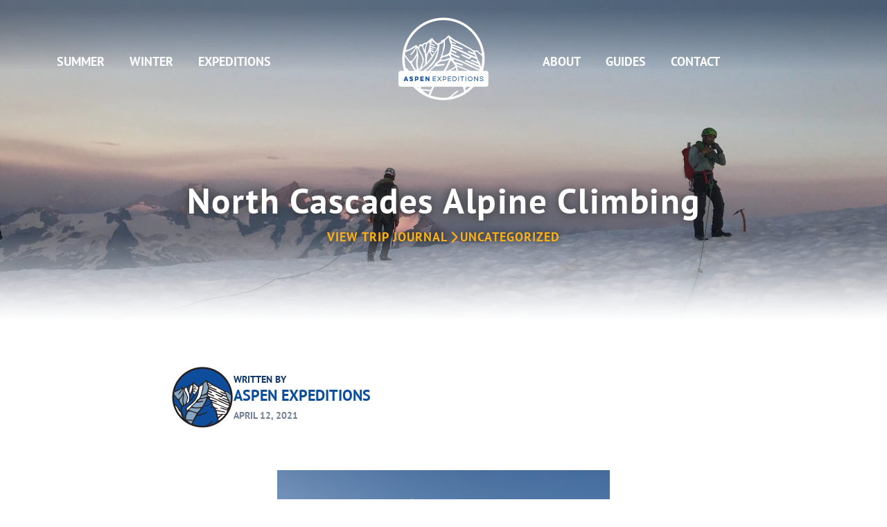

--- FILE ---
content_type: text/html; charset=UTF-8
request_url: https://aspenexpeditions.com/north-cascades-alpine-climbing/
body_size: 37329
content:
<!DOCTYPE html>
<html lang="en-US">
<head >
<meta charset="UTF-8" />
<script>
var gform;gform||(document.addEventListener("gform_main_scripts_loaded",function(){gform.scriptsLoaded=!0}),document.addEventListener("gform/theme/scripts_loaded",function(){gform.themeScriptsLoaded=!0}),window.addEventListener("DOMContentLoaded",function(){gform.domLoaded=!0}),gform={domLoaded:!1,scriptsLoaded:!1,themeScriptsLoaded:!1,isFormEditor:()=>"function"==typeof InitializeEditor,callIfLoaded:function(o){return!(!gform.domLoaded||!gform.scriptsLoaded||!gform.themeScriptsLoaded&&!gform.isFormEditor()||(gform.isFormEditor()&&console.warn("The use of gform.initializeOnLoaded() is deprecated in the form editor context and will be removed in Gravity Forms 3.1."),o(),0))},initializeOnLoaded:function(o){gform.callIfLoaded(o)||(document.addEventListener("gform_main_scripts_loaded",()=>{gform.scriptsLoaded=!0,gform.callIfLoaded(o)}),document.addEventListener("gform/theme/scripts_loaded",()=>{gform.themeScriptsLoaded=!0,gform.callIfLoaded(o)}),window.addEventListener("DOMContentLoaded",()=>{gform.domLoaded=!0,gform.callIfLoaded(o)}))},hooks:{action:{},filter:{}},addAction:function(o,r,e,t){gform.addHook("action",o,r,e,t)},addFilter:function(o,r,e,t){gform.addHook("filter",o,r,e,t)},doAction:function(o){gform.doHook("action",o,arguments)},applyFilters:function(o){return gform.doHook("filter",o,arguments)},removeAction:function(o,r){gform.removeHook("action",o,r)},removeFilter:function(o,r,e){gform.removeHook("filter",o,r,e)},addHook:function(o,r,e,t,n){null==gform.hooks[o][r]&&(gform.hooks[o][r]=[]);var d=gform.hooks[o][r];null==n&&(n=r+"_"+d.length),gform.hooks[o][r].push({tag:n,callable:e,priority:t=null==t?10:t})},doHook:function(r,o,e){var t;if(e=Array.prototype.slice.call(e,1),null!=gform.hooks[r][o]&&((o=gform.hooks[r][o]).sort(function(o,r){return o.priority-r.priority}),o.forEach(function(o){"function"!=typeof(t=o.callable)&&(t=window[t]),"action"==r?t.apply(null,e):e[0]=t.apply(null,e)})),"filter"==r)return e[0]},removeHook:function(o,r,t,n){var e;null!=gform.hooks[o][r]&&(e=(e=gform.hooks[o][r]).filter(function(o,r,e){return!!(null!=n&&n!=o.tag||null!=t&&t!=o.priority)}),gform.hooks[o][r]=e)}});
</script>

<meta name="viewport" content="width=device-width, initial-scale=1" />
<title>North Cascades Alpine Climbing - Aspen Expeditions</title>

<!-- Google Tag Manager for WordPress by gtm4wp.com -->
<script data-cfasync="false" data-pagespeed-no-defer>
	var gtm4wp_datalayer_name = "dataLayer";
	var dataLayer = dataLayer || [];
</script>
<!-- End Google Tag Manager for WordPress by gtm4wp.com --><meta name="dc.title" content="North Cascades Alpine Climbing - Aspen Expeditions">
<meta name="dc.description" content="Guide and co-owner, Britt Ruegger has guided alpine climbing in the North Cascades of Washington for close to 10 years.&nbsp; He continues to head to the North Cascades to work with returning clients throughout the prime weather window of July and August for Aspen Expeditions.&nbsp; Following are a list of&hellip;">
<meta name="dc.relation" content="https://aspenexpeditions.com/north-cascades-alpine-climbing/">
<meta name="dc.source" content="https://aspenexpeditions.com/">
<meta name="dc.language" content="en_US">
<meta name="description" content="Guide and co-owner, Britt Ruegger has guided alpine climbing in the North Cascades of Washington for close to 10 years.&nbsp; He continues to head to the North Cascades to work with returning clients throughout the prime weather window of July and August for Aspen Expeditions.&nbsp; Following are a list of&hellip;">
<meta name="robots" content="index, follow, max-snippet:-1, max-image-preview:large, max-video-preview:-1">
<link rel="canonical" href="https://aspenexpeditions.com/north-cascades-alpine-climbing/">
<meta property="og:url" content="https://aspenexpeditions.com/north-cascades-alpine-climbing/">
<meta property="og:site_name" content="Aspen Expeditions">
<meta property="og:locale" content="en_US">
<meta property="og:type" content="article">
<meta property="article:author" content="https://www.facebook.com/pages/Aspen-Expeditions/220207488218">
<meta property="article:publisher" content="https://www.facebook.com/pages/Aspen-Expeditions/220207488218">
<meta property="article:section" content="Uncategorized">
<meta property="article:tag" content="Alpine Climbing">
<meta property="og:title" content="North Cascades Alpine Climbing - Aspen Expeditions">
<meta property="og:description" content="Guide and co-owner, Britt Ruegger has guided alpine climbing in the North Cascades of Washington for close to 10 years.&nbsp; He continues to head to the North Cascades to work with returning clients throughout the prime weather window of July and August for Aspen Expeditions.&nbsp; Following are a list of&hellip;">
<meta property="og:image" content="https://aspenexpeditions.com/wp-content/uploads/2023/04/IMG_0826_2048x.jpg">
<meta property="og:image:secure_url" content="https://aspenexpeditions.com/wp-content/uploads/2023/04/IMG_0826_2048x.jpg">
<meta property="og:image:width" content="2048">
<meta property="og:image:height" content="1536">
<meta name="twitter:card" content="summary">
<meta name="twitter:title" content="North Cascades Alpine Climbing - Aspen Expeditions">
<meta name="twitter:description" content="Guide and co-owner, Britt Ruegger has guided alpine climbing in the North Cascades of Washington for close to 10 years.&nbsp; He continues to head to the North Cascades to work with returning clients throughout the prime weather window of July and August for Aspen Expeditions.&nbsp; Following are a list of&hellip;">
<meta name="twitter:image" content="https://aspenexpeditions.com/wp-content/uploads/2023/04/IMG_0826_2048x.jpg">
<link rel="preload" as="image" href="https://aspenexpeditions.com/wp-content/uploads/2023/04/IMG_0826_2048x-2000x725.jpg" imagesrcset="https://aspenexpeditions.com/wp-content/uploads/2023/04/IMG_0826_2048x-2000x725.jpg 2000w, https://aspenexpeditions.com/wp-content/uploads/2023/04/IMG_0826_2048x-1834x665.jpg 1834w"/><link rel="alternate" title="oEmbed (JSON)" type="application/json+oembed" href="https://aspenexpeditions.com/wp-json/oembed/1.0/embed?url=https%3A%2F%2Faspenexpeditions.com%2Fnorth-cascades-alpine-climbing%2F" />
<link rel="alternate" title="oEmbed (XML)" type="text/xml+oembed" href="https://aspenexpeditions.com/wp-json/oembed/1.0/embed?url=https%3A%2F%2Faspenexpeditions.com%2Fnorth-cascades-alpine-climbing%2F&#038;format=xml" />
<style id='wp-img-auto-sizes-contain-inline-css'>
img:is([sizes=auto i],[sizes^="auto," i]){contain-intrinsic-size:3000px 1500px}
/*# sourceURL=wp-img-auto-sizes-contain-inline-css */
</style>
<link rel='stylesheet' id='wp-block-library-css' href='https://aspenexpeditions.com/wp-includes/css/dist/block-library/style.min.css?ver=6.9' media='all' />
<link rel='stylesheet' id='wp-block-cover-css' href='https://aspenexpeditions.com/wp-includes/blocks/cover/style.min.css?ver=6.9' media='all' />
<style id='wp-block-heading-inline-css'>
h1:where(.wp-block-heading).has-background,h2:where(.wp-block-heading).has-background,h3:where(.wp-block-heading).has-background,h4:where(.wp-block-heading).has-background,h5:where(.wp-block-heading).has-background,h6:where(.wp-block-heading).has-background{padding:1.25em 2.375em}h1.has-text-align-left[style*=writing-mode]:where([style*=vertical-lr]),h1.has-text-align-right[style*=writing-mode]:where([style*=vertical-rl]),h2.has-text-align-left[style*=writing-mode]:where([style*=vertical-lr]),h2.has-text-align-right[style*=writing-mode]:where([style*=vertical-rl]),h3.has-text-align-left[style*=writing-mode]:where([style*=vertical-lr]),h3.has-text-align-right[style*=writing-mode]:where([style*=vertical-rl]),h4.has-text-align-left[style*=writing-mode]:where([style*=vertical-lr]),h4.has-text-align-right[style*=writing-mode]:where([style*=vertical-rl]),h5.has-text-align-left[style*=writing-mode]:where([style*=vertical-lr]),h5.has-text-align-right[style*=writing-mode]:where([style*=vertical-rl]),h6.has-text-align-left[style*=writing-mode]:where([style*=vertical-lr]),h6.has-text-align-right[style*=writing-mode]:where([style*=vertical-rl]){rotate:180deg}
/*# sourceURL=https://aspenexpeditions.com/wp-includes/blocks/heading/style.min.css */
</style>
<style id='wp-block-image-inline-css'>
.wp-block-image>a,.wp-block-image>figure>a{display:inline-block}.wp-block-image img{box-sizing:border-box;height:auto;max-width:100%;vertical-align:bottom}@media not (prefers-reduced-motion){.wp-block-image img.hide{visibility:hidden}.wp-block-image img.show{animation:show-content-image .4s}}.wp-block-image[style*=border-radius] img,.wp-block-image[style*=border-radius]>a{border-radius:inherit}.wp-block-image.has-custom-border img{box-sizing:border-box}.wp-block-image.aligncenter{text-align:center}.wp-block-image.alignfull>a,.wp-block-image.alignwide>a{width:100%}.wp-block-image.alignfull img,.wp-block-image.alignwide img{height:auto;width:100%}.wp-block-image .aligncenter,.wp-block-image .alignleft,.wp-block-image .alignright,.wp-block-image.aligncenter,.wp-block-image.alignleft,.wp-block-image.alignright{display:table}.wp-block-image .aligncenter>figcaption,.wp-block-image .alignleft>figcaption,.wp-block-image .alignright>figcaption,.wp-block-image.aligncenter>figcaption,.wp-block-image.alignleft>figcaption,.wp-block-image.alignright>figcaption{caption-side:bottom;display:table-caption}.wp-block-image .alignleft{float:left;margin:.5em 1em .5em 0}.wp-block-image .alignright{float:right;margin:.5em 0 .5em 1em}.wp-block-image .aligncenter{margin-left:auto;margin-right:auto}.wp-block-image :where(figcaption){margin-bottom:1em;margin-top:.5em}.wp-block-image.is-style-circle-mask img{border-radius:9999px}@supports ((-webkit-mask-image:none) or (mask-image:none)) or (-webkit-mask-image:none){.wp-block-image.is-style-circle-mask img{border-radius:0;-webkit-mask-image:url('data:image/svg+xml;utf8,<svg viewBox="0 0 100 100" xmlns="http://www.w3.org/2000/svg"><circle cx="50" cy="50" r="50"/></svg>');mask-image:url('data:image/svg+xml;utf8,<svg viewBox="0 0 100 100" xmlns="http://www.w3.org/2000/svg"><circle cx="50" cy="50" r="50"/></svg>');mask-mode:alpha;-webkit-mask-position:center;mask-position:center;-webkit-mask-repeat:no-repeat;mask-repeat:no-repeat;-webkit-mask-size:contain;mask-size:contain}}:root :where(.wp-block-image.is-style-rounded img,.wp-block-image .is-style-rounded img){border-radius:9999px}.wp-block-image figure{margin:0}.wp-lightbox-container{display:flex;flex-direction:column;position:relative}.wp-lightbox-container img{cursor:zoom-in}.wp-lightbox-container img:hover+button{opacity:1}.wp-lightbox-container button{align-items:center;backdrop-filter:blur(16px) saturate(180%);background-color:#5a5a5a40;border:none;border-radius:4px;cursor:zoom-in;display:flex;height:20px;justify-content:center;opacity:0;padding:0;position:absolute;right:16px;text-align:center;top:16px;width:20px;z-index:100}@media not (prefers-reduced-motion){.wp-lightbox-container button{transition:opacity .2s ease}}.wp-lightbox-container button:focus-visible{outline:3px auto #5a5a5a40;outline:3px auto -webkit-focus-ring-color;outline-offset:3px}.wp-lightbox-container button:hover{cursor:pointer;opacity:1}.wp-lightbox-container button:focus{opacity:1}.wp-lightbox-container button:focus,.wp-lightbox-container button:hover,.wp-lightbox-container button:not(:hover):not(:active):not(.has-background){background-color:#5a5a5a40;border:none}.wp-lightbox-overlay{box-sizing:border-box;cursor:zoom-out;height:100vh;left:0;overflow:hidden;position:fixed;top:0;visibility:hidden;width:100%;z-index:100000}.wp-lightbox-overlay .close-button{align-items:center;cursor:pointer;display:flex;justify-content:center;min-height:40px;min-width:40px;padding:0;position:absolute;right:calc(env(safe-area-inset-right) + 16px);top:calc(env(safe-area-inset-top) + 16px);z-index:5000000}.wp-lightbox-overlay .close-button:focus,.wp-lightbox-overlay .close-button:hover,.wp-lightbox-overlay .close-button:not(:hover):not(:active):not(.has-background){background:none;border:none}.wp-lightbox-overlay .lightbox-image-container{height:var(--wp--lightbox-container-height);left:50%;overflow:hidden;position:absolute;top:50%;transform:translate(-50%,-50%);transform-origin:top left;width:var(--wp--lightbox-container-width);z-index:9999999999}.wp-lightbox-overlay .wp-block-image{align-items:center;box-sizing:border-box;display:flex;height:100%;justify-content:center;margin:0;position:relative;transform-origin:0 0;width:100%;z-index:3000000}.wp-lightbox-overlay .wp-block-image img{height:var(--wp--lightbox-image-height);min-height:var(--wp--lightbox-image-height);min-width:var(--wp--lightbox-image-width);width:var(--wp--lightbox-image-width)}.wp-lightbox-overlay .wp-block-image figcaption{display:none}.wp-lightbox-overlay button{background:none;border:none}.wp-lightbox-overlay .scrim{background-color:#fff;height:100%;opacity:.9;position:absolute;width:100%;z-index:2000000}.wp-lightbox-overlay.active{visibility:visible}@media not (prefers-reduced-motion){.wp-lightbox-overlay.active{animation:turn-on-visibility .25s both}.wp-lightbox-overlay.active img{animation:turn-on-visibility .35s both}.wp-lightbox-overlay.show-closing-animation:not(.active){animation:turn-off-visibility .35s both}.wp-lightbox-overlay.show-closing-animation:not(.active) img{animation:turn-off-visibility .25s both}.wp-lightbox-overlay.zoom.active{animation:none;opacity:1;visibility:visible}.wp-lightbox-overlay.zoom.active .lightbox-image-container{animation:lightbox-zoom-in .4s}.wp-lightbox-overlay.zoom.active .lightbox-image-container img{animation:none}.wp-lightbox-overlay.zoom.active .scrim{animation:turn-on-visibility .4s forwards}.wp-lightbox-overlay.zoom.show-closing-animation:not(.active){animation:none}.wp-lightbox-overlay.zoom.show-closing-animation:not(.active) .lightbox-image-container{animation:lightbox-zoom-out .4s}.wp-lightbox-overlay.zoom.show-closing-animation:not(.active) .lightbox-image-container img{animation:none}.wp-lightbox-overlay.zoom.show-closing-animation:not(.active) .scrim{animation:turn-off-visibility .4s forwards}}@keyframes show-content-image{0%{visibility:hidden}99%{visibility:hidden}to{visibility:visible}}@keyframes turn-on-visibility{0%{opacity:0}to{opacity:1}}@keyframes turn-off-visibility{0%{opacity:1;visibility:visible}99%{opacity:0;visibility:visible}to{opacity:0;visibility:hidden}}@keyframes lightbox-zoom-in{0%{transform:translate(calc((-100vw + var(--wp--lightbox-scrollbar-width))/2 + var(--wp--lightbox-initial-left-position)),calc(-50vh + var(--wp--lightbox-initial-top-position))) scale(var(--wp--lightbox-scale))}to{transform:translate(-50%,-50%) scale(1)}}@keyframes lightbox-zoom-out{0%{transform:translate(-50%,-50%) scale(1);visibility:visible}99%{visibility:visible}to{transform:translate(calc((-100vw + var(--wp--lightbox-scrollbar-width))/2 + var(--wp--lightbox-initial-left-position)),calc(-50vh + var(--wp--lightbox-initial-top-position))) scale(var(--wp--lightbox-scale));visibility:hidden}}
/*# sourceURL=https://aspenexpeditions.com/wp-includes/blocks/image/style.min.css */
</style>
<style id='wp-block-list-inline-css'>
ol,ul{box-sizing:border-box}:root :where(.wp-block-list.has-background){padding:1.25em 2.375em}
/*# sourceURL=https://aspenexpeditions.com/wp-includes/blocks/list/style.min.css */
</style>
<style id='wp-block-columns-inline-css'>
.wp-block-columns{box-sizing:border-box;display:flex;flex-wrap:wrap!important}@media (min-width:782px){.wp-block-columns{flex-wrap:nowrap!important}}.wp-block-columns{align-items:normal!important}.wp-block-columns.are-vertically-aligned-top{align-items:flex-start}.wp-block-columns.are-vertically-aligned-center{align-items:center}.wp-block-columns.are-vertically-aligned-bottom{align-items:flex-end}@media (max-width:781px){.wp-block-columns:not(.is-not-stacked-on-mobile)>.wp-block-column{flex-basis:100%!important}}@media (min-width:782px){.wp-block-columns:not(.is-not-stacked-on-mobile)>.wp-block-column{flex-basis:0;flex-grow:1}.wp-block-columns:not(.is-not-stacked-on-mobile)>.wp-block-column[style*=flex-basis]{flex-grow:0}}.wp-block-columns.is-not-stacked-on-mobile{flex-wrap:nowrap!important}.wp-block-columns.is-not-stacked-on-mobile>.wp-block-column{flex-basis:0;flex-grow:1}.wp-block-columns.is-not-stacked-on-mobile>.wp-block-column[style*=flex-basis]{flex-grow:0}:where(.wp-block-columns){margin-bottom:1.75em}:where(.wp-block-columns.has-background){padding:1.25em 2.375em}.wp-block-column{flex-grow:1;min-width:0;overflow-wrap:break-word;word-break:break-word}.wp-block-column.is-vertically-aligned-top{align-self:flex-start}.wp-block-column.is-vertically-aligned-center{align-self:center}.wp-block-column.is-vertically-aligned-bottom{align-self:flex-end}.wp-block-column.is-vertically-aligned-stretch{align-self:stretch}.wp-block-column.is-vertically-aligned-bottom,.wp-block-column.is-vertically-aligned-center,.wp-block-column.is-vertically-aligned-top{width:100%}
/*# sourceURL=https://aspenexpeditions.com/wp-includes/blocks/columns/style.min.css */
</style>
<style id='wp-block-group-inline-css'>
.wp-block-group{box-sizing:border-box}:where(.wp-block-group.wp-block-group-is-layout-constrained){position:relative}
/*# sourceURL=https://aspenexpeditions.com/wp-includes/blocks/group/style.min.css */
</style>
<style id='wp-block-paragraph-inline-css'>
.is-small-text{font-size:.875em}.is-regular-text{font-size:1em}.is-large-text{font-size:2.25em}.is-larger-text{font-size:3em}.has-drop-cap:not(:focus):first-letter{float:left;font-size:8.4em;font-style:normal;font-weight:100;line-height:.68;margin:.05em .1em 0 0;text-transform:uppercase}body.rtl .has-drop-cap:not(:focus):first-letter{float:none;margin-left:.1em}p.has-drop-cap.has-background{overflow:hidden}:root :where(p.has-background){padding:1.25em 2.375em}:where(p.has-text-color:not(.has-link-color)) a{color:inherit}p.has-text-align-left[style*="writing-mode:vertical-lr"],p.has-text-align-right[style*="writing-mode:vertical-rl"]{rotate:180deg}
/*# sourceURL=https://aspenexpeditions.com/wp-includes/blocks/paragraph/style.min.css */
</style>
<style id='wp-block-social-links-inline-css'>
.wp-block-social-links{background:none;box-sizing:border-box;margin-left:0;padding-left:0;padding-right:0;text-indent:0}.wp-block-social-links .wp-social-link a,.wp-block-social-links .wp-social-link a:hover{border-bottom:0;box-shadow:none;text-decoration:none}.wp-block-social-links .wp-social-link svg{height:1em;width:1em}.wp-block-social-links .wp-social-link span:not(.screen-reader-text){font-size:.65em;margin-left:.5em;margin-right:.5em}.wp-block-social-links.has-small-icon-size{font-size:16px}.wp-block-social-links,.wp-block-social-links.has-normal-icon-size{font-size:24px}.wp-block-social-links.has-large-icon-size{font-size:36px}.wp-block-social-links.has-huge-icon-size{font-size:48px}.wp-block-social-links.aligncenter{display:flex;justify-content:center}.wp-block-social-links.alignright{justify-content:flex-end}.wp-block-social-link{border-radius:9999px;display:block}@media not (prefers-reduced-motion){.wp-block-social-link{transition:transform .1s ease}}.wp-block-social-link{height:auto}.wp-block-social-link a{align-items:center;display:flex;line-height:0}.wp-block-social-link:hover{transform:scale(1.1)}.wp-block-social-links .wp-block-social-link.wp-social-link{display:inline-block;margin:0;padding:0}.wp-block-social-links .wp-block-social-link.wp-social-link .wp-block-social-link-anchor,.wp-block-social-links .wp-block-social-link.wp-social-link .wp-block-social-link-anchor svg,.wp-block-social-links .wp-block-social-link.wp-social-link .wp-block-social-link-anchor:active,.wp-block-social-links .wp-block-social-link.wp-social-link .wp-block-social-link-anchor:hover,.wp-block-social-links .wp-block-social-link.wp-social-link .wp-block-social-link-anchor:visited{color:currentColor;fill:currentColor}:where(.wp-block-social-links:not(.is-style-logos-only)) .wp-social-link{background-color:#f0f0f0;color:#444}:where(.wp-block-social-links:not(.is-style-logos-only)) .wp-social-link-amazon{background-color:#f90;color:#fff}:where(.wp-block-social-links:not(.is-style-logos-only)) .wp-social-link-bandcamp{background-color:#1ea0c3;color:#fff}:where(.wp-block-social-links:not(.is-style-logos-only)) .wp-social-link-behance{background-color:#0757fe;color:#fff}:where(.wp-block-social-links:not(.is-style-logos-only)) .wp-social-link-bluesky{background-color:#0a7aff;color:#fff}:where(.wp-block-social-links:not(.is-style-logos-only)) .wp-social-link-codepen{background-color:#1e1f26;color:#fff}:where(.wp-block-social-links:not(.is-style-logos-only)) .wp-social-link-deviantart{background-color:#02e49b;color:#fff}:where(.wp-block-social-links:not(.is-style-logos-only)) .wp-social-link-discord{background-color:#5865f2;color:#fff}:where(.wp-block-social-links:not(.is-style-logos-only)) .wp-social-link-dribbble{background-color:#e94c89;color:#fff}:where(.wp-block-social-links:not(.is-style-logos-only)) .wp-social-link-dropbox{background-color:#4280ff;color:#fff}:where(.wp-block-social-links:not(.is-style-logos-only)) .wp-social-link-etsy{background-color:#f45800;color:#fff}:where(.wp-block-social-links:not(.is-style-logos-only)) .wp-social-link-facebook{background-color:#0866ff;color:#fff}:where(.wp-block-social-links:not(.is-style-logos-only)) .wp-social-link-fivehundredpx{background-color:#000;color:#fff}:where(.wp-block-social-links:not(.is-style-logos-only)) .wp-social-link-flickr{background-color:#0461dd;color:#fff}:where(.wp-block-social-links:not(.is-style-logos-only)) .wp-social-link-foursquare{background-color:#e65678;color:#fff}:where(.wp-block-social-links:not(.is-style-logos-only)) .wp-social-link-github{background-color:#24292d;color:#fff}:where(.wp-block-social-links:not(.is-style-logos-only)) .wp-social-link-goodreads{background-color:#eceadd;color:#382110}:where(.wp-block-social-links:not(.is-style-logos-only)) .wp-social-link-google{background-color:#ea4434;color:#fff}:where(.wp-block-social-links:not(.is-style-logos-only)) .wp-social-link-gravatar{background-color:#1d4fc4;color:#fff}:where(.wp-block-social-links:not(.is-style-logos-only)) .wp-social-link-instagram{background-color:#f00075;color:#fff}:where(.wp-block-social-links:not(.is-style-logos-only)) .wp-social-link-lastfm{background-color:#e21b24;color:#fff}:where(.wp-block-social-links:not(.is-style-logos-only)) .wp-social-link-linkedin{background-color:#0d66c2;color:#fff}:where(.wp-block-social-links:not(.is-style-logos-only)) .wp-social-link-mastodon{background-color:#3288d4;color:#fff}:where(.wp-block-social-links:not(.is-style-logos-only)) .wp-social-link-medium{background-color:#000;color:#fff}:where(.wp-block-social-links:not(.is-style-logos-only)) .wp-social-link-meetup{background-color:#f6405f;color:#fff}:where(.wp-block-social-links:not(.is-style-logos-only)) .wp-social-link-patreon{background-color:#000;color:#fff}:where(.wp-block-social-links:not(.is-style-logos-only)) .wp-social-link-pinterest{background-color:#e60122;color:#fff}:where(.wp-block-social-links:not(.is-style-logos-only)) .wp-social-link-pocket{background-color:#ef4155;color:#fff}:where(.wp-block-social-links:not(.is-style-logos-only)) .wp-social-link-reddit{background-color:#ff4500;color:#fff}:where(.wp-block-social-links:not(.is-style-logos-only)) .wp-social-link-skype{background-color:#0478d7;color:#fff}:where(.wp-block-social-links:not(.is-style-logos-only)) .wp-social-link-snapchat{background-color:#fefc00;color:#fff;stroke:#000}:where(.wp-block-social-links:not(.is-style-logos-only)) .wp-social-link-soundcloud{background-color:#ff5600;color:#fff}:where(.wp-block-social-links:not(.is-style-logos-only)) .wp-social-link-spotify{background-color:#1bd760;color:#fff}:where(.wp-block-social-links:not(.is-style-logos-only)) .wp-social-link-telegram{background-color:#2aabee;color:#fff}:where(.wp-block-social-links:not(.is-style-logos-only)) .wp-social-link-threads{background-color:#000;color:#fff}:where(.wp-block-social-links:not(.is-style-logos-only)) .wp-social-link-tiktok{background-color:#000;color:#fff}:where(.wp-block-social-links:not(.is-style-logos-only)) .wp-social-link-tumblr{background-color:#011835;color:#fff}:where(.wp-block-social-links:not(.is-style-logos-only)) .wp-social-link-twitch{background-color:#6440a4;color:#fff}:where(.wp-block-social-links:not(.is-style-logos-only)) .wp-social-link-twitter{background-color:#1da1f2;color:#fff}:where(.wp-block-social-links:not(.is-style-logos-only)) .wp-social-link-vimeo{background-color:#1eb7ea;color:#fff}:where(.wp-block-social-links:not(.is-style-logos-only)) .wp-social-link-vk{background-color:#4680c2;color:#fff}:where(.wp-block-social-links:not(.is-style-logos-only)) .wp-social-link-wordpress{background-color:#3499cd;color:#fff}:where(.wp-block-social-links:not(.is-style-logos-only)) .wp-social-link-whatsapp{background-color:#25d366;color:#fff}:where(.wp-block-social-links:not(.is-style-logos-only)) .wp-social-link-x{background-color:#000;color:#fff}:where(.wp-block-social-links:not(.is-style-logos-only)) .wp-social-link-yelp{background-color:#d32422;color:#fff}:where(.wp-block-social-links:not(.is-style-logos-only)) .wp-social-link-youtube{background-color:red;color:#fff}:where(.wp-block-social-links.is-style-logos-only) .wp-social-link{background:none}:where(.wp-block-social-links.is-style-logos-only) .wp-social-link svg{height:1.25em;width:1.25em}:where(.wp-block-social-links.is-style-logos-only) .wp-social-link-amazon{color:#f90}:where(.wp-block-social-links.is-style-logos-only) .wp-social-link-bandcamp{color:#1ea0c3}:where(.wp-block-social-links.is-style-logos-only) .wp-social-link-behance{color:#0757fe}:where(.wp-block-social-links.is-style-logos-only) .wp-social-link-bluesky{color:#0a7aff}:where(.wp-block-social-links.is-style-logos-only) .wp-social-link-codepen{color:#1e1f26}:where(.wp-block-social-links.is-style-logos-only) .wp-social-link-deviantart{color:#02e49b}:where(.wp-block-social-links.is-style-logos-only) .wp-social-link-discord{color:#5865f2}:where(.wp-block-social-links.is-style-logos-only) .wp-social-link-dribbble{color:#e94c89}:where(.wp-block-social-links.is-style-logos-only) .wp-social-link-dropbox{color:#4280ff}:where(.wp-block-social-links.is-style-logos-only) .wp-social-link-etsy{color:#f45800}:where(.wp-block-social-links.is-style-logos-only) .wp-social-link-facebook{color:#0866ff}:where(.wp-block-social-links.is-style-logos-only) .wp-social-link-fivehundredpx{color:#000}:where(.wp-block-social-links.is-style-logos-only) .wp-social-link-flickr{color:#0461dd}:where(.wp-block-social-links.is-style-logos-only) .wp-social-link-foursquare{color:#e65678}:where(.wp-block-social-links.is-style-logos-only) .wp-social-link-github{color:#24292d}:where(.wp-block-social-links.is-style-logos-only) .wp-social-link-goodreads{color:#382110}:where(.wp-block-social-links.is-style-logos-only) .wp-social-link-google{color:#ea4434}:where(.wp-block-social-links.is-style-logos-only) .wp-social-link-gravatar{color:#1d4fc4}:where(.wp-block-social-links.is-style-logos-only) .wp-social-link-instagram{color:#f00075}:where(.wp-block-social-links.is-style-logos-only) .wp-social-link-lastfm{color:#e21b24}:where(.wp-block-social-links.is-style-logos-only) .wp-social-link-linkedin{color:#0d66c2}:where(.wp-block-social-links.is-style-logos-only) .wp-social-link-mastodon{color:#3288d4}:where(.wp-block-social-links.is-style-logos-only) .wp-social-link-medium{color:#000}:where(.wp-block-social-links.is-style-logos-only) .wp-social-link-meetup{color:#f6405f}:where(.wp-block-social-links.is-style-logos-only) .wp-social-link-patreon{color:#000}:where(.wp-block-social-links.is-style-logos-only) .wp-social-link-pinterest{color:#e60122}:where(.wp-block-social-links.is-style-logos-only) .wp-social-link-pocket{color:#ef4155}:where(.wp-block-social-links.is-style-logos-only) .wp-social-link-reddit{color:#ff4500}:where(.wp-block-social-links.is-style-logos-only) .wp-social-link-skype{color:#0478d7}:where(.wp-block-social-links.is-style-logos-only) .wp-social-link-snapchat{color:#fff;stroke:#000}:where(.wp-block-social-links.is-style-logos-only) .wp-social-link-soundcloud{color:#ff5600}:where(.wp-block-social-links.is-style-logos-only) .wp-social-link-spotify{color:#1bd760}:where(.wp-block-social-links.is-style-logos-only) .wp-social-link-telegram{color:#2aabee}:where(.wp-block-social-links.is-style-logos-only) .wp-social-link-threads{color:#000}:where(.wp-block-social-links.is-style-logos-only) .wp-social-link-tiktok{color:#000}:where(.wp-block-social-links.is-style-logos-only) .wp-social-link-tumblr{color:#011835}:where(.wp-block-social-links.is-style-logos-only) .wp-social-link-twitch{color:#6440a4}:where(.wp-block-social-links.is-style-logos-only) .wp-social-link-twitter{color:#1da1f2}:where(.wp-block-social-links.is-style-logos-only) .wp-social-link-vimeo{color:#1eb7ea}:where(.wp-block-social-links.is-style-logos-only) .wp-social-link-vk{color:#4680c2}:where(.wp-block-social-links.is-style-logos-only) .wp-social-link-whatsapp{color:#25d366}:where(.wp-block-social-links.is-style-logos-only) .wp-social-link-wordpress{color:#3499cd}:where(.wp-block-social-links.is-style-logos-only) .wp-social-link-x{color:#000}:where(.wp-block-social-links.is-style-logos-only) .wp-social-link-yelp{color:#d32422}:where(.wp-block-social-links.is-style-logos-only) .wp-social-link-youtube{color:red}.wp-block-social-links.is-style-pill-shape .wp-social-link{width:auto}:root :where(.wp-block-social-links .wp-social-link a){padding:.25em}:root :where(.wp-block-social-links.is-style-logos-only .wp-social-link a){padding:0}:root :where(.wp-block-social-links.is-style-pill-shape .wp-social-link a){padding-left:.6666666667em;padding-right:.6666666667em}.wp-block-social-links:not(.has-icon-color):not(.has-icon-background-color) .wp-social-link-snapchat .wp-block-social-link-label{color:#000}
/*# sourceURL=https://aspenexpeditions.com/wp-includes/blocks/social-links/style.min.css */
</style>
<style id='global-styles-inline-css'>
:root{--wp--preset--aspect-ratio--square: 1;--wp--preset--aspect-ratio--4-3: 4/3;--wp--preset--aspect-ratio--3-4: 3/4;--wp--preset--aspect-ratio--3-2: 3/2;--wp--preset--aspect-ratio--2-3: 2/3;--wp--preset--aspect-ratio--16-9: 16/9;--wp--preset--aspect-ratio--9-16: 9/16;--wp--preset--color--black: #2E3030;--wp--preset--color--cyan-bluish-gray: #abb8c3;--wp--preset--color--white: #fff;--wp--preset--color--pale-pink: #f78da7;--wp--preset--color--vivid-red: #cf2e2e;--wp--preset--color--luminous-vivid-orange: #ff6900;--wp--preset--color--luminous-vivid-amber: #fcb900;--wp--preset--color--light-green-cyan: #7bdcb5;--wp--preset--color--vivid-green-cyan: #00d084;--wp--preset--color--pale-cyan-blue: #8ed1fc;--wp--preset--color--vivid-cyan-blue: #0693e3;--wp--preset--color--vivid-purple: #9b51e0;--wp--preset--color--primary: #0C4E9B;--wp--preset--color--primary-light: #EAEEF2;--wp--preset--color--primary-dark: #0E3767;--wp--preset--color--primary-gray: #718096;--wp--preset--color--primary-gray-dark: #435570;--wp--preset--color--accent: #FBB11C;--wp--preset--color--accent-light: #FFECC6;--wp--preset--color--dark-gray: #636565;--wp--preset--color--light-gray: #E6E6E6;--wp--preset--gradient--vivid-cyan-blue-to-vivid-purple: linear-gradient(135deg,rgb(6,147,227) 0%,rgb(155,81,224) 100%);--wp--preset--gradient--light-green-cyan-to-vivid-green-cyan: linear-gradient(135deg,rgb(122,220,180) 0%,rgb(0,208,130) 100%);--wp--preset--gradient--luminous-vivid-amber-to-luminous-vivid-orange: linear-gradient(135deg,rgb(252,185,0) 0%,rgb(255,105,0) 100%);--wp--preset--gradient--luminous-vivid-orange-to-vivid-red: linear-gradient(135deg,rgb(255,105,0) 0%,rgb(207,46,46) 100%);--wp--preset--gradient--very-light-gray-to-cyan-bluish-gray: linear-gradient(135deg,rgb(238,238,238) 0%,rgb(169,184,195) 100%);--wp--preset--gradient--cool-to-warm-spectrum: linear-gradient(135deg,rgb(74,234,220) 0%,rgb(151,120,209) 20%,rgb(207,42,186) 40%,rgb(238,44,130) 60%,rgb(251,105,98) 80%,rgb(254,248,76) 100%);--wp--preset--gradient--blush-light-purple: linear-gradient(135deg,rgb(255,206,236) 0%,rgb(152,150,240) 100%);--wp--preset--gradient--blush-bordeaux: linear-gradient(135deg,rgb(254,205,165) 0%,rgb(254,45,45) 50%,rgb(107,0,62) 100%);--wp--preset--gradient--luminous-dusk: linear-gradient(135deg,rgb(255,203,112) 0%,rgb(199,81,192) 50%,rgb(65,88,208) 100%);--wp--preset--gradient--pale-ocean: linear-gradient(135deg,rgb(255,245,203) 0%,rgb(182,227,212) 50%,rgb(51,167,181) 100%);--wp--preset--gradient--electric-grass: linear-gradient(135deg,rgb(202,248,128) 0%,rgb(113,206,126) 100%);--wp--preset--gradient--midnight: linear-gradient(135deg,rgb(2,3,129) 0%,rgb(40,116,252) 100%);--wp--preset--font-size--small: calc( (18/16) * 1rem);--wp--preset--font-size--medium: 20px;--wp--preset--font-size--large: clamp( calc( (20/16) * 1rem), 4vw, calc( (22/16) * 1rem) );--wp--preset--font-size--x-large: clamp( calc( (22/16) * 1rem), 4vw, calc( (26/16) * 1rem) );--wp--preset--font-size--tiny: calc( (14/16) * 1rem);--wp--preset--font-size--x-small: calc( (16/16) * 1rem);--wp--preset--font-size--normal: calc( (20/16) * 1rem);--wp--preset--font-size--huge: clamp( calc( (26/16) * 1rem), 4vw, calc( (36/16) * 1rem) );--wp--preset--font-size--gigantic: clamp( calc( (38/16) * 1rem), 4vw, calc( (75/16) * 1rem));--wp--preset--font-family--primary: "PT Sans", sans-serif;--wp--preset--spacing--20: 0.44rem;--wp--preset--spacing--30: 0.67rem;--wp--preset--spacing--40: 1rem;--wp--preset--spacing--50: 1.5rem;--wp--preset--spacing--60: 2.25rem;--wp--preset--spacing--70: 3.38rem;--wp--preset--spacing--80: 5.06rem;--wp--preset--shadow--natural: 6px 6px 9px rgba(0, 0, 0, 0.2);--wp--preset--shadow--deep: 12px 12px 50px rgba(0, 0, 0, 0.4);--wp--preset--shadow--sharp: 6px 6px 0px rgba(0, 0, 0, 0.2);--wp--preset--shadow--outlined: 6px 6px 0px -3px rgb(255, 255, 255), 6px 6px rgb(0, 0, 0);--wp--preset--shadow--crisp: 6px 6px 0px rgb(0, 0, 0);--wp--custom--font-weight--normal: 400;--wp--custom--font-weight--bold: 700;--wp--custom--line-height--small: 1.2;--wp--custom--line-height--normal: 1.35;--wp--custom--color--foreground: var(--wp--preset--color--dark-gray);--wp--custom--color--background: var(--wp--preset--color--white);--wp--custom--heading--size-h-1: clamp( calc( (38/16) * 1rem), 4vw, calc( (75/16) * 1rem) );--wp--custom--heading--size-h-2: clamp( calc( (30/16) * 1rem), 4vw, calc( (36/16) * 1rem) );--wp--custom--heading--size-h-3: clamp( calc( (22/16) * 1rem), 4vw, calc( (26/16) * 1rem) );--wp--custom--heading--size-h-4: clamp( calc( (20/16) * 1rem), 4vw, calc( (22/16) * 1rem) );--wp--custom--heading--size-h-5: calc( (18/16) * 1rem);--wp--custom--heading--size-h-6: calc( (16/16) * 1rem);--wp--custom--heading--text-transform: uppercase;--wp--custom--border--color: #D2D6DD;--wp--custom--icon--normal: calc( (17/16) * 1rem );--wp--custom--icon--medium: calc( (70/16) * 1rem );--wp--custom--icon--small: calc( var(--wp--custom--icon--medium) / 2 );--wp--custom--icon--large: calc( var(--wp--custom--icon--medium) * 2 );--wp--custom--spacing--x-small: 5px;--wp--custom--spacing--small: 15px;--wp--custom--spacing--medium: 30px;--wp--custom--spacing--medium-large: calc( (60/16) * 1rem);--wp--custom--spacing--large: clamp( calc( (60/16) * 1rem), 5vw, calc( (80/16) * 1rem) );--wp--custom--spacing--x-large: clamp( calc( (60/16) * 1rem), 5vw, calc( (100/16) * 1rem) );--wp--custom--spacing--side: clamp( calc( (30/16) * 1rem), 5vw, calc( (180/16) * 1rem) );--wp--custom--spacing--main: clamp(var(--wp--custom--spacing--medium), 5vw, var(--wp--custom--spacing--x-large));--wp--custom--spacing--entry-content: clamp(var(--wp--custom--spacing--medium-large), 5vw, var(--wp--custom--spacing--large));--wp--custom--spacing--block-gap: clamp(var(--wp--custom--spacing--medium-large), 5vw, var(--wp--custom--spacing--large));--wp--custom--spacing--group-padding: var(--wp--custom--spacing--x-large);--wp--custom--spacing--group-padding-small: clamp( var(--wp--custom--spacing--medium), 5vw, var(--wp--custom--spacing--medium-large) );--wp--custom--spacing--columns-medium: clamp( calc( (30/16) * 1rem), 5vw, calc( (112/16) * 1rem) );--wp--custom--spacing--columns-large: clamp( calc( (60/16) * 1rem), 5vw, calc( (140/16) * 1rem) );--wp--custom--spacing--columns-x-large: clamp( calc( (60/16) * 1rem), 5vw, calc( (240/16) * 1rem) );--wp--custom--width--full: 1200px;--wp--custom--width--content: 787px;--wp--custom--width--small: 600px;--wp--custom--width--max-width: var(--wp--custom--width--full);--wp--custom--width--responsive: var(--wp--custom--width--full);--wp--custom--grid--gap: clamp( calc( (30/16) * 1rem), 5vw, calc( (36/16) * 1rem) );--wp--custom--ratio--1-1: 1/1;--wp--custom--ratio--4-3: 4/3;--wp--custom--ratio--16-9: 16/9;--wp--custom--ratio--2-3: 2/3;--wp--custom--ratio--3-2: 3/2;--wp--custom--button--padding: 15px 20px;--wp--custom--button--font-size: var(--wp--preset--font-size--x-small);--wp--custom--button--background: var(--wp--preset--color--primary);--wp--custom--button--color: var(--wp--preset--color--white);}.wp-block-heading{--wp--preset--color--primary: #0C4E9B;--wp--preset--color--primary-light: #EAEEF2;--wp--preset--color--primary-gray: #718096;--wp--preset--color--accent: #FBB11C;--wp--preset--color--dark-gray: #636565;--wp--preset--color--black: #2E3030;--wp--preset--color--white: #fff;}p{--wp--preset--color--primary: #0C4E9B;--wp--preset--color--primary-light: #EAEEF2;--wp--preset--color--primary-gray: #718096;--wp--preset--color--primary-gray-dark: #435570;--wp--preset--color--accent: #FBB11C;--wp--preset--color--dark-gray: #636565;--wp--preset--color--black: #2E3030;--wp--preset--color--white: #fff;}.wp-block-cf-icon{--wp--preset--color--primary: #0C4E9B;--wp--preset--color--primary-light: #EAEEF2;--wp--preset--color--primary-gray: #718096;--wp--preset--color--accent: #FBB11C;--wp--preset--color--dark-gray: #636565;--wp--preset--color--black: #2E3030;--wp--preset--color--white: #fff;}.wp-block-group{--wp--preset--color--primary: #0C4E9B;--wp--preset--color--primary-light: #EAEEF2;--wp--preset--color--light-gray: #E6E6E6;}.wp-block-cover{--wp--preset--color--primary: #0C4E9B;--wp--preset--color--primary-light: #EAEEF2;--wp--preset--color--light-gray: #E6E6E6;}.wp-block-media-text{--wp--preset--color--primary: #0C4E9B;--wp--preset--color--primary-light: #EAEEF2;--wp--preset--color--light-gray: #E6E6E6;}.wp-block-list{--wp--preset--color--primary: #0C4E9B;--wp--preset--color--primary-light: #EAEEF2;--wp--preset--color--primary-gray: #718096;--wp--preset--color--accent: #FBB11C;--wp--preset--color--dark-gray: #636565;--wp--preset--color--black: #2E3030;--wp--preset--color--white: #fff;}:root { --wp--style--global--content-size: var(--wp--custom--width--responsive);--wp--style--global--wide-size: var(--wp--custom--width--full); }:where(body) { margin: 0; }.wp-site-blocks > .alignleft { float: left; margin-right: 2em; }.wp-site-blocks > .alignright { float: right; margin-left: 2em; }.wp-site-blocks > .aligncenter { justify-content: center; margin-left: auto; margin-right: auto; }:where(.is-layout-flex){gap: 0.5em;}:where(.is-layout-grid){gap: 0.5em;}.is-layout-flow > .alignleft{float: left;margin-inline-start: 0;margin-inline-end: 2em;}.is-layout-flow > .alignright{float: right;margin-inline-start: 2em;margin-inline-end: 0;}.is-layout-flow > .aligncenter{margin-left: auto !important;margin-right: auto !important;}.is-layout-constrained > .alignleft{float: left;margin-inline-start: 0;margin-inline-end: 2em;}.is-layout-constrained > .alignright{float: right;margin-inline-start: 2em;margin-inline-end: 0;}.is-layout-constrained > .aligncenter{margin-left: auto !important;margin-right: auto !important;}.is-layout-constrained > :where(:not(.alignleft):not(.alignright):not(.alignfull)){max-width: var(--wp--style--global--content-size);margin-left: auto !important;margin-right: auto !important;}.is-layout-constrained > .alignwide{max-width: var(--wp--style--global--wide-size);}body .is-layout-flex{display: flex;}.is-layout-flex{flex-wrap: wrap;align-items: center;}.is-layout-flex > :is(*, div){margin: 0;}body .is-layout-grid{display: grid;}.is-layout-grid > :is(*, div){margin: 0;}body{background-color: var(--wp--preset--color--white);color: var(--wp--preset--color--black);font-family: var(--wp--preset--font-family--primary);font-size: var(--wp--preset--font-size--normal);font-weight: var(--wp--custom--font-weight--normal);line-height: var(--wp--custom--line-height--normal);padding-top: 0px;padding-right: 0px;padding-bottom: 0px;padding-left: 0px;}a:where(:not(.wp-element-button)){color: var(--wp--preset--color--primary);text-decoration: underline;}h1{font-size: var(--wp--custom--heading--size-h-1);}h2{font-size: var(--wp--custom--heading--size-h-2);}h3{font-size: var(--wp--custom--heading--size-h-3);}h4{font-size: var(--wp--custom--heading--size-h-4);}h5{font-size: var(--wp--custom--heading--size-h-5);}h6{font-size: var(--wp--custom--heading--size-h-6);}:root :where(.wp-element-button, .wp-block-button__link){background-color: #32373c;border-width: 0;color: #fff;font-family: inherit;font-size: inherit;font-style: inherit;font-weight: inherit;letter-spacing: inherit;line-height: inherit;padding-top: calc(0.667em + 2px);padding-right: calc(1.333em + 2px);padding-bottom: calc(0.667em + 2px);padding-left: calc(1.333em + 2px);text-decoration: none;text-transform: inherit;}.has-black-color{color: var(--wp--preset--color--black) !important;}.has-cyan-bluish-gray-color{color: var(--wp--preset--color--cyan-bluish-gray) !important;}.has-white-color{color: var(--wp--preset--color--white) !important;}.has-pale-pink-color{color: var(--wp--preset--color--pale-pink) !important;}.has-vivid-red-color{color: var(--wp--preset--color--vivid-red) !important;}.has-luminous-vivid-orange-color{color: var(--wp--preset--color--luminous-vivid-orange) !important;}.has-luminous-vivid-amber-color{color: var(--wp--preset--color--luminous-vivid-amber) !important;}.has-light-green-cyan-color{color: var(--wp--preset--color--light-green-cyan) !important;}.has-vivid-green-cyan-color{color: var(--wp--preset--color--vivid-green-cyan) !important;}.has-pale-cyan-blue-color{color: var(--wp--preset--color--pale-cyan-blue) !important;}.has-vivid-cyan-blue-color{color: var(--wp--preset--color--vivid-cyan-blue) !important;}.has-vivid-purple-color{color: var(--wp--preset--color--vivid-purple) !important;}.has-primary-color{color: var(--wp--preset--color--primary) !important;}.has-primary-light-color{color: var(--wp--preset--color--primary-light) !important;}.has-primary-dark-color{color: var(--wp--preset--color--primary-dark) !important;}.has-primary-gray-color{color: var(--wp--preset--color--primary-gray) !important;}.has-primary-gray-dark-color{color: var(--wp--preset--color--primary-gray-dark) !important;}.has-accent-color{color: var(--wp--preset--color--accent) !important;}.has-accent-light-color{color: var(--wp--preset--color--accent-light) !important;}.has-dark-gray-color{color: var(--wp--preset--color--dark-gray) !important;}.has-light-gray-color{color: var(--wp--preset--color--light-gray) !important;}.has-black-background-color{background-color: var(--wp--preset--color--black) !important;}.has-cyan-bluish-gray-background-color{background-color: var(--wp--preset--color--cyan-bluish-gray) !important;}.has-white-background-color{background-color: var(--wp--preset--color--white) !important;}.has-pale-pink-background-color{background-color: var(--wp--preset--color--pale-pink) !important;}.has-vivid-red-background-color{background-color: var(--wp--preset--color--vivid-red) !important;}.has-luminous-vivid-orange-background-color{background-color: var(--wp--preset--color--luminous-vivid-orange) !important;}.has-luminous-vivid-amber-background-color{background-color: var(--wp--preset--color--luminous-vivid-amber) !important;}.has-light-green-cyan-background-color{background-color: var(--wp--preset--color--light-green-cyan) !important;}.has-vivid-green-cyan-background-color{background-color: var(--wp--preset--color--vivid-green-cyan) !important;}.has-pale-cyan-blue-background-color{background-color: var(--wp--preset--color--pale-cyan-blue) !important;}.has-vivid-cyan-blue-background-color{background-color: var(--wp--preset--color--vivid-cyan-blue) !important;}.has-vivid-purple-background-color{background-color: var(--wp--preset--color--vivid-purple) !important;}.has-primary-background-color{background-color: var(--wp--preset--color--primary) !important;}.has-primary-light-background-color{background-color: var(--wp--preset--color--primary-light) !important;}.has-primary-dark-background-color{background-color: var(--wp--preset--color--primary-dark) !important;}.has-primary-gray-background-color{background-color: var(--wp--preset--color--primary-gray) !important;}.has-primary-gray-dark-background-color{background-color: var(--wp--preset--color--primary-gray-dark) !important;}.has-accent-background-color{background-color: var(--wp--preset--color--accent) !important;}.has-accent-light-background-color{background-color: var(--wp--preset--color--accent-light) !important;}.has-dark-gray-background-color{background-color: var(--wp--preset--color--dark-gray) !important;}.has-light-gray-background-color{background-color: var(--wp--preset--color--light-gray) !important;}.has-black-border-color{border-color: var(--wp--preset--color--black) !important;}.has-cyan-bluish-gray-border-color{border-color: var(--wp--preset--color--cyan-bluish-gray) !important;}.has-white-border-color{border-color: var(--wp--preset--color--white) !important;}.has-pale-pink-border-color{border-color: var(--wp--preset--color--pale-pink) !important;}.has-vivid-red-border-color{border-color: var(--wp--preset--color--vivid-red) !important;}.has-luminous-vivid-orange-border-color{border-color: var(--wp--preset--color--luminous-vivid-orange) !important;}.has-luminous-vivid-amber-border-color{border-color: var(--wp--preset--color--luminous-vivid-amber) !important;}.has-light-green-cyan-border-color{border-color: var(--wp--preset--color--light-green-cyan) !important;}.has-vivid-green-cyan-border-color{border-color: var(--wp--preset--color--vivid-green-cyan) !important;}.has-pale-cyan-blue-border-color{border-color: var(--wp--preset--color--pale-cyan-blue) !important;}.has-vivid-cyan-blue-border-color{border-color: var(--wp--preset--color--vivid-cyan-blue) !important;}.has-vivid-purple-border-color{border-color: var(--wp--preset--color--vivid-purple) !important;}.has-primary-border-color{border-color: var(--wp--preset--color--primary) !important;}.has-primary-light-border-color{border-color: var(--wp--preset--color--primary-light) !important;}.has-primary-dark-border-color{border-color: var(--wp--preset--color--primary-dark) !important;}.has-primary-gray-border-color{border-color: var(--wp--preset--color--primary-gray) !important;}.has-primary-gray-dark-border-color{border-color: var(--wp--preset--color--primary-gray-dark) !important;}.has-accent-border-color{border-color: var(--wp--preset--color--accent) !important;}.has-accent-light-border-color{border-color: var(--wp--preset--color--accent-light) !important;}.has-dark-gray-border-color{border-color: var(--wp--preset--color--dark-gray) !important;}.has-light-gray-border-color{border-color: var(--wp--preset--color--light-gray) !important;}.has-vivid-cyan-blue-to-vivid-purple-gradient-background{background: var(--wp--preset--gradient--vivid-cyan-blue-to-vivid-purple) !important;}.has-light-green-cyan-to-vivid-green-cyan-gradient-background{background: var(--wp--preset--gradient--light-green-cyan-to-vivid-green-cyan) !important;}.has-luminous-vivid-amber-to-luminous-vivid-orange-gradient-background{background: var(--wp--preset--gradient--luminous-vivid-amber-to-luminous-vivid-orange) !important;}.has-luminous-vivid-orange-to-vivid-red-gradient-background{background: var(--wp--preset--gradient--luminous-vivid-orange-to-vivid-red) !important;}.has-very-light-gray-to-cyan-bluish-gray-gradient-background{background: var(--wp--preset--gradient--very-light-gray-to-cyan-bluish-gray) !important;}.has-cool-to-warm-spectrum-gradient-background{background: var(--wp--preset--gradient--cool-to-warm-spectrum) !important;}.has-blush-light-purple-gradient-background{background: var(--wp--preset--gradient--blush-light-purple) !important;}.has-blush-bordeaux-gradient-background{background: var(--wp--preset--gradient--blush-bordeaux) !important;}.has-luminous-dusk-gradient-background{background: var(--wp--preset--gradient--luminous-dusk) !important;}.has-pale-ocean-gradient-background{background: var(--wp--preset--gradient--pale-ocean) !important;}.has-electric-grass-gradient-background{background: var(--wp--preset--gradient--electric-grass) !important;}.has-midnight-gradient-background{background: var(--wp--preset--gradient--midnight) !important;}.has-small-font-size{font-size: var(--wp--preset--font-size--small) !important;}.has-medium-font-size{font-size: var(--wp--preset--font-size--medium) !important;}.has-large-font-size{font-size: var(--wp--preset--font-size--large) !important;}.has-x-large-font-size{font-size: var(--wp--preset--font-size--x-large) !important;}.has-tiny-font-size{font-size: var(--wp--preset--font-size--tiny) !important;}.has-x-small-font-size{font-size: var(--wp--preset--font-size--x-small) !important;}.has-normal-font-size{font-size: var(--wp--preset--font-size--normal) !important;}.has-huge-font-size{font-size: var(--wp--preset--font-size--huge) !important;}.has-gigantic-font-size{font-size: var(--wp--preset--font-size--gigantic) !important;}.has-primary-font-family{font-family: var(--wp--preset--font-family--primary) !important;}.wp-block-heading.has-primary-color{color: var(--wp--preset--color--primary) !important;}.wp-block-heading.has-primary-light-color{color: var(--wp--preset--color--primary-light) !important;}.wp-block-heading.has-primary-gray-color{color: var(--wp--preset--color--primary-gray) !important;}.wp-block-heading.has-accent-color{color: var(--wp--preset--color--accent) !important;}.wp-block-heading.has-dark-gray-color{color: var(--wp--preset--color--dark-gray) !important;}.wp-block-heading.has-black-color{color: var(--wp--preset--color--black) !important;}.wp-block-heading.has-white-color{color: var(--wp--preset--color--white) !important;}.wp-block-heading.has-primary-background-color{background-color: var(--wp--preset--color--primary) !important;}.wp-block-heading.has-primary-light-background-color{background-color: var(--wp--preset--color--primary-light) !important;}.wp-block-heading.has-primary-gray-background-color{background-color: var(--wp--preset--color--primary-gray) !important;}.wp-block-heading.has-accent-background-color{background-color: var(--wp--preset--color--accent) !important;}.wp-block-heading.has-dark-gray-background-color{background-color: var(--wp--preset--color--dark-gray) !important;}.wp-block-heading.has-black-background-color{background-color: var(--wp--preset--color--black) !important;}.wp-block-heading.has-white-background-color{background-color: var(--wp--preset--color--white) !important;}.wp-block-heading.has-primary-border-color{border-color: var(--wp--preset--color--primary) !important;}.wp-block-heading.has-primary-light-border-color{border-color: var(--wp--preset--color--primary-light) !important;}.wp-block-heading.has-primary-gray-border-color{border-color: var(--wp--preset--color--primary-gray) !important;}.wp-block-heading.has-accent-border-color{border-color: var(--wp--preset--color--accent) !important;}.wp-block-heading.has-dark-gray-border-color{border-color: var(--wp--preset--color--dark-gray) !important;}.wp-block-heading.has-black-border-color{border-color: var(--wp--preset--color--black) !important;}.wp-block-heading.has-white-border-color{border-color: var(--wp--preset--color--white) !important;}p.has-primary-color{color: var(--wp--preset--color--primary) !important;}p.has-primary-light-color{color: var(--wp--preset--color--primary-light) !important;}p.has-primary-gray-color{color: var(--wp--preset--color--primary-gray) !important;}p.has-primary-gray-dark-color{color: var(--wp--preset--color--primary-gray-dark) !important;}p.has-accent-color{color: var(--wp--preset--color--accent) !important;}p.has-dark-gray-color{color: var(--wp--preset--color--dark-gray) !important;}p.has-black-color{color: var(--wp--preset--color--black) !important;}p.has-white-color{color: var(--wp--preset--color--white) !important;}p.has-primary-background-color{background-color: var(--wp--preset--color--primary) !important;}p.has-primary-light-background-color{background-color: var(--wp--preset--color--primary-light) !important;}p.has-primary-gray-background-color{background-color: var(--wp--preset--color--primary-gray) !important;}p.has-primary-gray-dark-background-color{background-color: var(--wp--preset--color--primary-gray-dark) !important;}p.has-accent-background-color{background-color: var(--wp--preset--color--accent) !important;}p.has-dark-gray-background-color{background-color: var(--wp--preset--color--dark-gray) !important;}p.has-black-background-color{background-color: var(--wp--preset--color--black) !important;}p.has-white-background-color{background-color: var(--wp--preset--color--white) !important;}p.has-primary-border-color{border-color: var(--wp--preset--color--primary) !important;}p.has-primary-light-border-color{border-color: var(--wp--preset--color--primary-light) !important;}p.has-primary-gray-border-color{border-color: var(--wp--preset--color--primary-gray) !important;}p.has-primary-gray-dark-border-color{border-color: var(--wp--preset--color--primary-gray-dark) !important;}p.has-accent-border-color{border-color: var(--wp--preset--color--accent) !important;}p.has-dark-gray-border-color{border-color: var(--wp--preset--color--dark-gray) !important;}p.has-black-border-color{border-color: var(--wp--preset--color--black) !important;}p.has-white-border-color{border-color: var(--wp--preset--color--white) !important;}.wp-block-cf-icon.has-primary-color{color: var(--wp--preset--color--primary) !important;}.wp-block-cf-icon.has-primary-light-color{color: var(--wp--preset--color--primary-light) !important;}.wp-block-cf-icon.has-primary-gray-color{color: var(--wp--preset--color--primary-gray) !important;}.wp-block-cf-icon.has-accent-color{color: var(--wp--preset--color--accent) !important;}.wp-block-cf-icon.has-dark-gray-color{color: var(--wp--preset--color--dark-gray) !important;}.wp-block-cf-icon.has-black-color{color: var(--wp--preset--color--black) !important;}.wp-block-cf-icon.has-white-color{color: var(--wp--preset--color--white) !important;}.wp-block-cf-icon.has-primary-background-color{background-color: var(--wp--preset--color--primary) !important;}.wp-block-cf-icon.has-primary-light-background-color{background-color: var(--wp--preset--color--primary-light) !important;}.wp-block-cf-icon.has-primary-gray-background-color{background-color: var(--wp--preset--color--primary-gray) !important;}.wp-block-cf-icon.has-accent-background-color{background-color: var(--wp--preset--color--accent) !important;}.wp-block-cf-icon.has-dark-gray-background-color{background-color: var(--wp--preset--color--dark-gray) !important;}.wp-block-cf-icon.has-black-background-color{background-color: var(--wp--preset--color--black) !important;}.wp-block-cf-icon.has-white-background-color{background-color: var(--wp--preset--color--white) !important;}.wp-block-cf-icon.has-primary-border-color{border-color: var(--wp--preset--color--primary) !important;}.wp-block-cf-icon.has-primary-light-border-color{border-color: var(--wp--preset--color--primary-light) !important;}.wp-block-cf-icon.has-primary-gray-border-color{border-color: var(--wp--preset--color--primary-gray) !important;}.wp-block-cf-icon.has-accent-border-color{border-color: var(--wp--preset--color--accent) !important;}.wp-block-cf-icon.has-dark-gray-border-color{border-color: var(--wp--preset--color--dark-gray) !important;}.wp-block-cf-icon.has-black-border-color{border-color: var(--wp--preset--color--black) !important;}.wp-block-cf-icon.has-white-border-color{border-color: var(--wp--preset--color--white) !important;}.wp-block-group.has-primary-color{color: var(--wp--preset--color--primary) !important;}.wp-block-group.has-primary-light-color{color: var(--wp--preset--color--primary-light) !important;}.wp-block-group.has-light-gray-color{color: var(--wp--preset--color--light-gray) !important;}.wp-block-group.has-primary-background-color{background-color: var(--wp--preset--color--primary) !important;}.wp-block-group.has-primary-light-background-color{background-color: var(--wp--preset--color--primary-light) !important;}.wp-block-group.has-light-gray-background-color{background-color: var(--wp--preset--color--light-gray) !important;}.wp-block-group.has-primary-border-color{border-color: var(--wp--preset--color--primary) !important;}.wp-block-group.has-primary-light-border-color{border-color: var(--wp--preset--color--primary-light) !important;}.wp-block-group.has-light-gray-border-color{border-color: var(--wp--preset--color--light-gray) !important;}.wp-block-cover.has-primary-color{color: var(--wp--preset--color--primary) !important;}.wp-block-cover.has-primary-light-color{color: var(--wp--preset--color--primary-light) !important;}.wp-block-cover.has-light-gray-color{color: var(--wp--preset--color--light-gray) !important;}.wp-block-cover.has-primary-background-color{background-color: var(--wp--preset--color--primary) !important;}.wp-block-cover.has-primary-light-background-color{background-color: var(--wp--preset--color--primary-light) !important;}.wp-block-cover.has-light-gray-background-color{background-color: var(--wp--preset--color--light-gray) !important;}.wp-block-cover.has-primary-border-color{border-color: var(--wp--preset--color--primary) !important;}.wp-block-cover.has-primary-light-border-color{border-color: var(--wp--preset--color--primary-light) !important;}.wp-block-cover.has-light-gray-border-color{border-color: var(--wp--preset--color--light-gray) !important;}.wp-block-media-text.has-primary-color{color: var(--wp--preset--color--primary) !important;}.wp-block-media-text.has-primary-light-color{color: var(--wp--preset--color--primary-light) !important;}.wp-block-media-text.has-light-gray-color{color: var(--wp--preset--color--light-gray) !important;}.wp-block-media-text.has-primary-background-color{background-color: var(--wp--preset--color--primary) !important;}.wp-block-media-text.has-primary-light-background-color{background-color: var(--wp--preset--color--primary-light) !important;}.wp-block-media-text.has-light-gray-background-color{background-color: var(--wp--preset--color--light-gray) !important;}.wp-block-media-text.has-primary-border-color{border-color: var(--wp--preset--color--primary) !important;}.wp-block-media-text.has-primary-light-border-color{border-color: var(--wp--preset--color--primary-light) !important;}.wp-block-media-text.has-light-gray-border-color{border-color: var(--wp--preset--color--light-gray) !important;}.wp-block-list.has-primary-color{color: var(--wp--preset--color--primary) !important;}.wp-block-list.has-primary-light-color{color: var(--wp--preset--color--primary-light) !important;}.wp-block-list.has-primary-gray-color{color: var(--wp--preset--color--primary-gray) !important;}.wp-block-list.has-accent-color{color: var(--wp--preset--color--accent) !important;}.wp-block-list.has-dark-gray-color{color: var(--wp--preset--color--dark-gray) !important;}.wp-block-list.has-black-color{color: var(--wp--preset--color--black) !important;}.wp-block-list.has-white-color{color: var(--wp--preset--color--white) !important;}.wp-block-list.has-primary-background-color{background-color: var(--wp--preset--color--primary) !important;}.wp-block-list.has-primary-light-background-color{background-color: var(--wp--preset--color--primary-light) !important;}.wp-block-list.has-primary-gray-background-color{background-color: var(--wp--preset--color--primary-gray) !important;}.wp-block-list.has-accent-background-color{background-color: var(--wp--preset--color--accent) !important;}.wp-block-list.has-dark-gray-background-color{background-color: var(--wp--preset--color--dark-gray) !important;}.wp-block-list.has-black-background-color{background-color: var(--wp--preset--color--black) !important;}.wp-block-list.has-white-background-color{background-color: var(--wp--preset--color--white) !important;}.wp-block-list.has-primary-border-color{border-color: var(--wp--preset--color--primary) !important;}.wp-block-list.has-primary-light-border-color{border-color: var(--wp--preset--color--primary-light) !important;}.wp-block-list.has-primary-gray-border-color{border-color: var(--wp--preset--color--primary-gray) !important;}.wp-block-list.has-accent-border-color{border-color: var(--wp--preset--color--accent) !important;}.wp-block-list.has-dark-gray-border-color{border-color: var(--wp--preset--color--dark-gray) !important;}.wp-block-list.has-black-border-color{border-color: var(--wp--preset--color--black) !important;}.wp-block-list.has-white-border-color{border-color: var(--wp--preset--color--white) !important;}
:where(.wp-block-columns.is-layout-flex){gap: 2em;}:where(.wp-block-columns.is-layout-grid){gap: 2em;}
/*# sourceURL=global-styles-inline-css */
</style>
<style id='core-block-supports-inline-css'>
.wp-container-core-group-is-layout-13d41742 > :where(:not(.alignleft):not(.alignright):not(.alignfull)){max-width:720px;margin-left:auto !important;margin-right:auto !important;}.wp-container-core-group-is-layout-13d41742 > .alignwide{max-width:720px;}.wp-container-core-group-is-layout-13d41742 .alignfull{max-width:none;}.wp-container-core-columns-is-layout-9d6595d7{flex-wrap:nowrap;}.wp-container-core-group-is-layout-ad2f72ca{flex-wrap:nowrap;}
/*# sourceURL=core-block-supports-inline-css */
</style>
<style id='core-block-supports-duotone-inline-css'>
.wp-duotone-373737-ffffff-1.wp-block-cover > .wp-block-cover__image-background, .wp-duotone-373737-ffffff-1.wp-block-cover > .wp-block-cover__video-background{filter:url(#wp-duotone-373737-ffffff-1);}
/*# sourceURL=core-block-supports-duotone-inline-css */
</style>

<link rel='stylesheet' id='social-share-style-css' href='https://aspenexpeditions.com/wp-content/plugins/core-functionality/inc/pluggable/social-share/style.min.css?ver=1768733444' media='all' />
<link rel='stylesheet' id='lightbox-style-css' href='https://aspenexpeditions.com/wp-content/plugins/core-functionality/inc/pluggable/image-block/src/style.min.css?ver=1768733444' media='all' />
<link rel='stylesheet' id='global-style-css' href='https://aspenexpeditions.com/wp-content/themes/expeditions/assets/css/global.min.css?ver=2.6.2' media='all' />
<link rel='preload' as='font' type='font/woff2' crossorigin='anonymous' id='pt-regular-font-css' href='https://aspenexpeditions.com/wp-content/themes/expeditions/assets/fonts/pt-sans-v17-latin-regular.woff2'  />
<link rel='preload' as='font' type='font/woff2' crossorigin='anonymous' id='pt-bold-font-css' href='https://aspenexpeditions.com/wp-content/themes/expeditions/assets/fonts/pt-sans-v17-latin-700.woff2'  />
<style id='block-visibility-screen-size-styles-inline-css'>
/* Large screens (desktops, 992px and up) */
@media ( min-width: 992px ) {
	.block-visibility-hide-large-screen {
		display: none !important;
	}
}

/* Medium screens (tablets, between 768px and 992px) */
@media ( min-width: 768px ) and ( max-width: 991.98px ) {
	.block-visibility-hide-medium-screen {
		display: none !important;
	}
}

/* Small screens (mobile devices, less than 768px) */
@media ( max-width: 767.98px ) {
	.block-visibility-hide-small-screen {
		display: none !important;
	}
}
/*# sourceURL=block-visibility-screen-size-styles-inline-css */
</style>
<link rel="https://api.w.org/" href="https://aspenexpeditions.com/wp-json/" /><link rel="alternate" title="JSON" type="application/json" href="https://aspenexpeditions.com/wp-json/wp/v2/posts/6933" /><link rel='shortlink' href='https://aspenexpeditions.com/?p=6933' />

<!-- Google Tag Manager for WordPress by gtm4wp.com -->
<!-- GTM Container placement set to automatic -->
<script data-cfasync="false" data-pagespeed-no-defer>
	var dataLayer_content = {"visitorLoginState":"logged-out","pageTitle":"North Cascades Alpine Climbing |","pagePostType":"post","pagePostType2":"single-post","pageCategory":["uncategorized"],"pagePostAuthor":"Aspen Expeditions"};
	dataLayer.push( dataLayer_content );
</script>
<script data-cfasync="false" data-pagespeed-no-defer>
(function(w,d,s,l,i){w[l]=w[l]||[];w[l].push({'gtm.start':
new Date().getTime(),event:'gtm.js'});var f=d.getElementsByTagName(s)[0],
j=d.createElement(s),dl=l!='dataLayer'?'&l='+l:'';j.async=true;j.src=
'//www.googletagmanager.com/gtm.js?id='+i+dl;f.parentNode.insertBefore(j,f);
})(window,document,'script','dataLayer','GTM-MM9VSBB');
</script>
<!-- End Google Tag Manager for WordPress by gtm4wp.com --><link rel="icon" href="https://aspenexpeditions.com/wp-content/uploads/2023/04/cropped-favicon-32x32.png" sizes="32x32" />
<link rel="icon" href="https://aspenexpeditions.com/wp-content/uploads/2023/04/cropped-favicon-192x192.png" sizes="192x192" />
<link rel="apple-touch-icon" href="https://aspenexpeditions.com/wp-content/uploads/2023/04/cropped-favicon-180x180.png" />
<meta name="msapplication-TileImage" content="https://aspenexpeditions.com/wp-content/uploads/2023/04/cropped-favicon-270x270.png" />
<link rel='stylesheet' id='gform_basic-css' href='https://aspenexpeditions.com/wp-content/plugins/gravityforms/assets/css/dist/basic.min.css?ver=2.9.25' media='all' />
<link rel='stylesheet' id='gform_theme_components-css' href='https://aspenexpeditions.com/wp-content/plugins/gravityforms/assets/css/dist/theme-components.min.css?ver=2.9.25' media='all' />
<link rel='stylesheet' id='gform_theme-css' href='https://aspenexpeditions.com/wp-content/plugins/gravityforms/assets/css/dist/theme.min.css?ver=2.9.25' media='all' />
<link rel='stylesheet' id='print-css' href='https://aspenexpeditions.com/wp-content/themes/expeditions/assets/css/print.min.css?ver=2.6.2' media='print' />
</head>
<body class="wp-singular post-template-default single single-post postid-6933 single-format-standard wp-embed-responsive wp-theme-genesis wp-child-theme-expeditions narrow-content first-block-core-image first-block-align-center">
<!-- GTM Container placement set to automatic -->
<!-- Google Tag Manager (noscript) -->
				<noscript><iframe src="https://www.googletagmanager.com/ns.html?id=GTM-MM9VSBB" height="0" width="0" style="display:none;visibility:hidden" aria-hidden="true"></iframe></noscript>
<!-- End Google Tag Manager (noscript) -->
<!-- GTM Container placement set to automatic -->
<!-- Google Tag Manager (noscript) --><script type="text/javascript">document.body.classList.add("js");</script>
<div class="site-container"><ul class="genesis-skip-link"><li><a href="#main-content" class="screen-reader-shortcut"> Skip to main content</a></li></ul><header class="site-header"><div class="wrap"><nav class="nav-left" aria-label="Left"><ul id="menu-left-menu" class="menu genesis-nav-menu"><li id="menu-item-295" class="menu-item"><a href="https://aspenexpeditions.com/summer/">Summer</a></li>
<li id="menu-item-296" class="menu-item"><a href="https://aspenexpeditions.com/winter/">Winter</a></li>
<li id="menu-item-294" class="menu-item"><a href="https://aspenexpeditions.com/expeditions/">Expeditions</a></li>
</ul></nav><div class="title-area"><p class="site-title"><a href="https://aspenexpeditions.com"><span class="screen-reader-text">Aspen Expeditions</span><svg class="icon icon-logo" aria-hidden="true" focusable="false" role="img" viewBox="0 0 1318 1209" xml:space="preserve" fill-rule="evenodd" clip-rule="evenodd" stroke-linejoin="round" stroke-miterlimit="2"><path d="M983.792 1068.9c-1.863-8.516-4.142-17.533-6.78-27.075-.929-3.362-1.9-6.795-2.9-10.27 6.692-5.93 15.484-13.605 25.134-21.909h55.696c-22.067 21.592-45.817 41.463-71.15 59.254m-211.05 91.25c12.966-10.291 31.737-25.966 37.504-30.833.787-.667 2.975-2.296 5.883-4.425 10.596-7.758 31.329-22.542 33.825-24.925 10.763-10.262 18.546-19.854 21.329-26.142 1.279-2.895 1.504-5.095.463-6.329-3.171-3.754-10.184-.65-25.863 10.954-.979.725-1.987 1.48-3.037 2.271-3.213 2.429-13.654 10.842-16.967 13.642-1.842 1.554-7.025 4.837-10.958 7.508-1.859 1.263-3.463 2.404-4.254 3.134-2.838 2.62-32.875 28.516-50.675 43.862-2.855 2.463-14.196 7.517-34.28 17.775-.875.45-1.7.913-2.562 1.367-21.25 2.421-42.833 3.712-64.721 3.712-67.842 0-132.929-11.983-193.283-33.916 3.766-7.617 7.621-16.142 11.771-25.671 1.687-3.867 3.412-7.871 5.204-12.025.879-2.038 1.787-4.129 2.683-6.204l.696-1.609a1686.12 1686.12 0 0 1 6.921-15.779c2.334-5.248.004 0 .004-.004a885.496 885.496 0 0 1 8.2-17.929c7.183-15.217 15.05-30.513 23.933-44.934.8-1.3 1.554-2.675 2.334-4.004h414.995c.421 1.625.867 3.321 1.375 5.154 1.184 4.271 2.588 9.075 4.15 14.425.846 2.884 1.73 5.917 2.621 9.005a884.404 884.404 0 0 1 4.342 15.512 563.159 563.159 0 0 1 1.512 5.742c1.7 6.604 3.28 13.241 4.55 19.65.317 1.616.592 3.196.871 4.779-56.85 36.029-120.496 62.258-188.566 76.237m-311.73-74.22c-.612 1.425-1.241 2.875-1.845 4.279-2.071 4.8-4.121 9.546-6.142 14.158-3.888 8.871-7.663 17.175-11.267 24.325a564.893 564.893 0 0 1-43.658-20.321c-7.396-7.8-15.113-15.508-23.467-22.883a253.426 253.426 0 0 0-9.033-7.621c-1.238-.996-2.963-3.058-4.475-5.379-1.508-2.321-2.813-4.9-3.2-6.942-.129-.679-.158-1.3-.058-1.829.095-.529.32-.971.7-1.292.408-.345.97-.541 1.604-.67.162-.034.354-.038.529-.059l.117-.012a9.687 9.687 0 0 1 1.57-.034c.284.017.571.038.875.071.649.077 1.294.18 1.934.309.275.054.537.091.821.158.954.208 1.941.458 2.95.737.133.038.266.08.4.117.95.275 1.912.563 2.866.854.834.254 1.634.504 2.438.75.446.142.891.275 1.325.404.675.205 1.308.384 1.933.559.313.087.633.179.929.254.859.221 1.659.404 2.35.508h.004a637.46 637.46 0 0 0 15.446 2.134l3.892.491c2.846.359 6.254.779 10.546 1.317 1.533.192 3.141.387 4.796.583.52.063 1.066.125 1.6.188 2.783.323 5.568.634 8.354.933l.587.063 2.229.237 1.513.163c.667.066 1.346.133 2.021.204.737.075 1.471.15 2.221.221 1.329.133 2.67.262 4.02.391.621.059 1.234.121 1.855.179 1.954.184 3.925.363 5.9.538l1.341.112c1.546.138 3.1.267 4.646.396.713.059 1.425.113 2.138.171 1.304.104 2.608.204 3.904.3.75.058 1.496.113 2.241.167 1.25.087 2.488.175 3.721.258.454.029.909.058 1.359.092v.004a2328.488 2328.488 0 0 0-3.859 8.871c-.225.516-.446 1.033-.671 1.546m-126.162-41.067c-4.346-1.442-6.871-3.529-6.642-6.696 0-.012-.004-.021 0-.033.484-6.146 1.238-13.175 2.234-20.725.029-.217.054-.434.083-.65.312-2.325.646-4.7 1.004-7.113h166.404c-9.229 15.975-17.375 32.475-24.712 48.596 0 .004 0 .004-.004.008-.417-.041-.846-.087-1.271-.129-.559-.058-1.113-.112-1.671-.171-.733-.079-1.467-.158-2.2-.241-.542-.063-1.079-.121-1.621-.184-.758-.087-1.512-.179-2.271-.27l-1.566-.188-2.317-.287c-.517-.067-1.029-.13-1.542-.196-1.025-.129-2.033-.259-3.041-.388a18.037 18.037 0 0 0-.467-.058c-1.283-.167-2.55-.329-3.783-.488-.384-.05-.75-.095-1.13-.141-.762-.1-1.52-.196-2.258-.288-.5-.058-.971-.116-1.458-.175-.6-.071-1.209-.146-1.788-.212-.571-.067-1.104-.125-1.654-.184-.437-.045-.892-.1-1.312-.141a81.275 81.275 0 0 0-1.775-.167c-.313-.029-.655-.067-.955-.092a93.615 93.615 0 0 0-2.366-.158c-.196-.012-.35-.008-.538-.017-.496-.02-1-.041-1.429-.041h-.104c-.079 0-.233-.009-.367-.017l-.2-.008c-.196-.017-.466-.038-.737-.063l-.242-.021c-.254-.02-.571-.054-.871-.083-.166-.017-.304-.029-.487-.046-.242-.025-.538-.058-.809-.083-.295-.033-.566-.058-.891-.092a2839.366 2839.366 0 0 1-8.242-.896l-6.25-.679-1.387-.15c-3.321-.358-6.813-.729-10.305-1.087-2.879-.292-5.754-.575-8.52-.834-4.159-.387-8.405-.666-12.642-.9-.479-.025-.963-.045-1.442-.07-11.537-.596-22.904-.838-32.154-1.659-5.775-.512-10.675-1.275-14.304-2.483m-35.779-21.183c-.134.4-.275.837-.404 1.208-1.15 3.304-2.096 5.483-2.696 6.417-.15.237-.275.391-.379.47-.342-.204-.688-.537-1.038-.987-1.604-2.067-3.342-6.729-5.3-13.35-.117-.392-.242-.858-.358-1.263a313.961 313.961 0 0 1-1.817-6.529h15.996c-1.421 5.717-2.804 10.45-4.004 14.034ZM150.429 771.517c-20.55-22.908-14.083-13.908-33.712-30.871-3.088-2.666-6.959-5.196-11.005-7.754C96.1 691.563 91.008 648.517 91.008 604.3c0-13.887.525-27.658 1.513-41.3 5.591 8.705 11.2 17.4 16.929 26.017 8.025 12.067 16.367 24 25.467 35.279 13.825 17.125 28.783 33.354 42.533 50.529 5.437 6.796 9.662 14.796 13.192 22.788 12.787 28.946 28.445 56.087 47.295 81.308h-82.741c-1.492-2.812-3.025-5.462-4.767-7.404M99.446 506.65c1.546-1.495 3.441-2.52 5.583-3.166 8.646-4.7 21.158-8.754 23.083-9.984 11.7-7.475 18.13-5.67 27.313-9.2.804-.333 1.621-.645 2.408-1.016 19.521-9.146 33.159-18.888 52.517-28.375 3.804-1.867 28.346-22.788 32.208-24.542.938 1.058 3.196 9.125 4.134 10.179-10.746 21.463-42.33 62.713-60.575 82.934-1.688 1.87-3.567 3.641-5.342 5.366a318.313 318.313 0 0 1-5.621 6.388c-2.15 3.416-2.379 6.896 1.808 10.854.971.917 3.417 1.821 9.125-2.092 3.684-2.529 28.696-23.154 44.938-47.216 7.4-10.963 28.392-53.88 29.783-50.863 5.825 12.646 4.842 58.529 5.404 67.825.755 12.45-26.658 56.525-30.741 66.142-2.338 5.508-12.654 21.637-21.15 30.758-9.092 9.771-19.042 24.825-33.309 28.067-7.479 0-25.308-16.375-34.408-27.617-10.129-12.512-42.012-57.767-50.812-68.633-.463-.571-.834-1.296-1.159-2.096a564.554 564.554 0 0 1 4.813-33.713M658.429 36.88c290.113 0 530.038 218.87 563.413 500.158-3.284-1.55-6.58-3.121-9.655-4.9-10.116-5.842-20.516-13.25-26.962-23.083-4.575-6.988-14.775-8.255-25.392-21.28-7.016-8.612-10.25-8.654-21.458-6.933-18.383 2.821-18.783-1.296-28.004-.642-7.354.521-11.813-.175-18.154-5.033-39.934-30.587-213.725-123.979-259.367-144.796-7.217-3.291-14.358-7.179-20.667-11.916-20.125-15.117-39.866-30.734-59.675-46.263-2.037-1.6-3.162-4.45-5.308-5.775-3.133-1.933-7.217-4.754-10.158-4.075-5.771 1.333-11.946 3.792-16.317 7.621-10.246 8.971-19.421 19.125-29.242 28.592-4.75 4.583-9.421 9.65-15.087 12.825-12.167 6.816-24.721 13.087-37.571 18.52-7.933 3.355-14.008 6.975-14.888 16.334-.362 3.858-1.787 7.729-3.333 11.341-4.079 9.517-10.504 12.85-20.717 10.684-7.783-1.654-13.991 1.216-19.262 6.254-2.092 2-2.996 5.221-4.742 8.437-28.212-23.508-55.416-42.654-73.566-71.229-6.767-10.65-9.05-11.266-20.567-7.258-4.008 1.396-7.733 4.158-11.021 6.954-17.496 14.858-34.983 29.742-52.096 45.029-6.308 5.634-13.396 7.779-21.471 9.279-7.679 1.43-15.429 3.95-22.337 7.521-7.383 3.817-13.992 9.204-20.625 14.304-7.888 6.059-15.571 8.721-25.792 4.592-10.8-4.358-17.55-1.012-22.741 9.279-5.9 11.692-11.4 23.584-17.296 35.854-.963-2.037-2.246-3.887-2.729-5.92-5.246-22.105-25.955-35.246-49.759-18.446-19.841 14.004-40.446 27.021-61.283 39.55-13.963 8.4-28.446 15.921-45.7 16.666-6.104.263-11.833 5.371-18.075 6.792-1.792.408-3.604.729-5.408 1.079C163.354 225.213 389.308 36.88 658.429 36.88M1225.85 604.3c0 32.505-2.788 64.363-8.063 95.384l-11.875 22.146-9.6-43.546-2.15-9.746-36.295-62.575-7.375-25.858-5.613-19.68-29.258-59.77c-1.617-3.68 6-2.496 13.446-2.496l14.404-.617c8.754.808 13.816 8.617 19.521 12.225l61.341 53.183a573.388 573.388 0 0 1 1.517 41.35m-167.429 174.621c-16.896-6.937-35.254-14.554-53.675-22.196-53.7-22.27-107.638-44.654-125.45-50.412-6.304-2.038-12.584-4.358-18.529-7.246-.534-.262-1.034-.512-1.513-.754-5.379-2.738-7.333-4.663-7.004-9.15.179-2.442 1.021-5.633 2.367-10.163 5.404 1.18 11.033 1.975 16.383 3.65 26.608 8.325 20.642 7.834 47.258 16.125 5.454 1.7 11.225 2.438 16.879 3.446 6.188 1.104 9.984-3.062 10.313-7.746.233-3.325-3.033-8.095-6.142-10.141-3.866-2.55-9.221-2.821-13.858-4.313-22.354-7.179-44.629-14.604-67.046-21.6-11.383-3.554-23.133-5.991-34.479-9.65-2.167-.7-4.3-1.966-6.317-3.604-3.408-2.762-6.462-6.621-8.771-10.808-3.175-5.763-4.925-12.129-4.095-17.067.916-5.483 6.908-8.604 13.604-6.296 10.466 3.609 20.812 7.6 31.058 11.796 7.363 3.017 61.492 22.896 76.521 29.208 12.433 5.221 66.15 36.809 122.987 62.092 2.746 1.225 5.484 2.438 8.209 3.65 52.079 23.138 99.858 44.1 103.575 46.758 4.037 2.884 14.212 6.005 21.608 9.367 3.575 1.629 6.463 3.313 7.721 5.054h-131.604Zm-190.104-18.125c-6.034-12.866-8.142-31.225-8.425-39.871-.063-1.925-.038-3.379.058-4.175 1.579.592 3.417 1.284 5.442 2.05 28.458 10.788 97.637 37.817 118.091 45.546 1.129.425 2.704 1.042 4.634 1.8 6.77 2.675 18.141 7.275 31.658 12.775H879.983c-4.025-5.004-8.433-11.233-11.666-18.125M763.95 776.28l19.971-12.855 2.666-1.716 10.146-6.534 8.475-5.454c.846-.575 3.575-2.146 7.096-4.141 1.542-.875 3.225-1.825 5-2.821 8.854-4.984 19.479-10.929 21.096-12.209.733-.579 1.45-1.158 2.15-1.737-.008.833-.025 1.646-.038 2.404-.125 7.038-.204 14.596 1.225 21.7 1.067 5.308 2.955 10.371 6.417 14.742 2.758 3.479 5.4 6.983 7.992 10.491.187.259.358.517.546.771H756.683c3.104-.987 5.646-1.896 7.267-2.641m-101.904-380.2c-10.025 62.516-18.971 104.279-37.9 164.804a322.564 322.564 0 0 1-3.379 10.15c-5.742 16.396-13.013 32.337-23.342 46.583a129.595 129.595 0 0 1-5.529 7.113c-1.471 1.758-3.059 3.475-4.7 5.15-3.446 3.516-7.229 6.754-11.371 9.108-.075.042-.138.092-.208.133-1.075.613-2.046 1.325-3.088 1.971-2.054 1.721-4.183 3.325-6.45 4.613-.829.475-1.567 1.029-2.375 1.52-15.342 11.884-26.821 27.225-37.496 43.15-1.725 2.58-3.437 5.163-5.137 7.755-6.075 9.241-12.088 17.962-20.85 24.741-10.442 8.079-17.3 15.554-26.942 24.484-10.925 10.112-21.246 20.866-31.617 31.566h-45.954c16.934-13.375 28.675-22.679 50.396-41.029 16.608-14.029 31.213-30.362 47.058-45.304 16.075-15.163 28.7-32.758 39.3-51.925 22.688-41.033 42.113-83.471 50.759-129.713 3.479-18.604 6.462-37.295 9.296-56.02 2.9-19.205 5.637-38.442 8.554-57.646 1.471-9.679 14.779-11.913 23.05-13.117 16.437-2.383 29.483-30.396 31.441-35.075 6.571 11.063 7.834 38.592 6.484 46.988m-23.242 192.695a124.352 124.352 0 0 1 7.117-4.966c3.733-2.421 6.921-4.221 8.637-5.092 0 0 .004-.004.009-.004 6.641-3.379 13.016-4.796 19.341-5.692 2.113-.3 4.217-.541 6.321-.775 2.108-.237 4.217-.471 6.333-.75 1.063-.137 2.125-.291 3.188-.462 3.2-.513 6.425-1.196 9.712-2.229a53.85 53.85 0 0 0 6.663-2.588c1.562-.729 5.192-2.15 9.592-3.8a891.149 891.149 0 0 1 10.141-3.725c1.784-.642 3.542-1.271 5.217-1.867l.179-.062a510.855 510.855 0 0 1 4.829-1.692c2.2-.762 4.029-1.379 5.242-1.762 1.762 2.7 3.5 5.479 5.208 8.308 4.959 8.213 9.679 16.9 14.234 25.604l-6.68 2.459c-.245.058-.533.133-.791.195-2.121.52-4.231 1.084-6.329 1.692-14.646 4.225-36.967 12.121-52.067 16.917-4.529 1.437-8.408 2.6-11.238 3.296-.004.004-.008.004-.016.004-2.067.512-4.15.983-6.229 1.437-.621.134-1.242.263-1.863.392-1.533.325-3.062.629-4.583.917-.613.116-1.221.237-1.829.345-2 .367-3.988.713-5.946 1.025a6.663 6.663 0 0 1-.138.025c-2.008.317-3.979.6-5.916.859-.575.079-1.13.146-1.696.216-1.413.184-2.796.346-4.159.496-.541.059-1.087.121-1.62.175-1.721.175-3.4.329-5.005.454-.075.005-.154.017-.233.021-1.675.125-3.254.217-4.779.284-.442.02-.858.033-1.288.05-1.041.037-2.083.06-3.125.07-.241 0-.529.017-.766.017-.263 0-.5-.008-.754-.012-.242 0-.475-.005-.709-.009a64.405 64.405 0 0 1-2.562-.087l-.125-.013a37.195 37.195 0 0 1-2.054-.183c-.167-.02-.334-.042-.5-.067a19.137 19.137 0 0 1-1.717-.3l-.038-.012a7.146 7.146 0 0 1-1.2-.396 2.75 2.75 0 0 1-.245-.117c-.309-.154-.567-.325-.713-.512-1.017-1.313-1.621-2.684-1.892-4.1-1.504-7.9 7.659-17.067 16.842-23.984m35.304 90.896c0-.004-.004-.004-.004-.008-.146-.529-.325-1-.529-1.438-.071-.145-.158-.262-.233-.4a7.262 7.262 0 0 0-.488-.783c-.108-.137-.233-.258-.35-.383a5.346 5.346 0 0 0-.562-.554 5.413 5.413 0 0 0-.438-.317 6.194 6.194 0 0 0-1.179-.633 7.047 7.047 0 0 0-.771-.271c-.194-.06-.39-.114-.587-.163a11.824 11.824 0 0 0-.896-.158c-.209-.033-.417-.067-.642-.088-.333-.037-.692-.05-1.05-.066-.221-.009-.433-.025-.662-.025-.055 0-.105-.004-.159-.004-.208 0-.441.016-.654.025-.433.008-.867.02-1.329.05-.308.02-.629.05-.95.079-.468.04-.937.086-1.404.137-.346.038-.7.084-1.054.129-.505.063-1.009.13-1.538.205-.379.054-.758.112-1.15.17-.571.084-1.15.175-1.75.271-.4.063-.8.125-1.212.192-.83.137-1.663.271-2.542.417-.658.104-1.338.212-2.021.325l-1.479.233c-.725.117-1.471.225-2.225.337-.433.063-.85.13-1.296.192-1.192.171-2.412.338-3.671.492-3.999.495-7.986 1.08-11.958 1.754-1.725.292-3.358.583-4.954.867-2.4.429-4.717.845-7.146 1.241-4.657.766-9.341 1.36-14.042 1.779-2 .184-4.187.35-6.541.505-.288.016-.546.037-.842.058-1.633.1-3.15.2-4.613.292-1.15.075-2.254.145-3.3.208l-.6.037c-1.104.071-2.15.13-3.137.188l-.742.037c-.758.042-1.483.075-2.179.109-.242.008-.492.021-.725.033-.842.033-1.642.058-2.387.075-.13.004-.25.004-.38.004-.404.009-.812.013-1.187.013-.113 0-.192-.004-.304-.009a39.39 39.39 0 0 1-2.004-.054c-.134-.008-.292-.008-.417-.021a17.935 17.935 0 0 1-1.892-.22c-.146-.025-.271-.063-.408-.092a8.173 8.173 0 0 1-1.054-.3 4.926 4.926 0 0 1-.388-.167 3.553 3.553 0 0 1-.729-.45c-.071-.058-.158-.108-.225-.171a2.483 2.483 0 0 1-.567-.825c-.025-.062-.033-.137-.054-.2a3.355 3.355 0 0 1-.171-.87c-.008-.13-.008-.267-.008-.405.004-.295.029-.62.075-.962.021-.146.038-.292.067-.446.087-.492.208-1.017.371-1.6.004-.008.004-.012.004-.021.283-.996 1.137-2.204 2.362-3.533.409-.442.859-.896 1.342-1.363 1.937-1.858 4.408-3.875 6.942-5.812.633-.483 1.27-.963 1.9-1.433a305.407 305.407 0 0 1 3.687-2.7c1.175-.85 2.271-1.638 3.233-2.334a86.194 86.194 0 0 0 2.417-1.791c.313-.242.579-.459.788-.638 4.066-3.529 6.7-5.537 10.583-8.467.65-.487 1.329-1.004 2.058-1.554.729-.55 1.509-1.137 2.342-1.775 1.262-.958 4.804-3.337 13.933-5.271 1.843-.384 3.697-.715 5.559-.995 2.05-.309 4.304-.592 6.783-.838 1.237-.121 2.537-.237 3.892-.337 4.341-.334 9.295-.917 14.595-1.688 5.305-.767 10.955-1.721 16.68-2.779a621.97 621.97 0 0 0 17.158-3.446 632.772 632.772 0 0 0 16.042-3.662c2.78-.677 5.551-1.393 8.312-2.146a369.213 369.213 0 0 0 12.883-3.763 402.057 402.057 0 0 0 8.496-2.746 343.049 343.049 0 0 0 11.529-4.1c-1.187 2.85-2.525 6.138-4.079 9.959-12.35 30.358-35.587 87.304-79.337 154.112H462.075a128.184 128.184 0 0 1 4.925-5.05c2.558-2.496 5.479-5.212 8.646-8.071a637.728 637.728 0 0 1 10.108-8.912c2.354-2.038 4.767-4.1 7.196-6.163 3.646-3.095 7.329-6.191 10.942-9.208 2.408-2.012 4.779-3.983 7.083-5.896 4.379-3.637 8.496-7.041 12.125-10.066 2.1-1.75 4.046-3.38 5.767-4.838 1.3-1.095 2.59-2.202 3.87-3.321.15-.129.296-.258.438-.383 2.242-1.967 3.692-3.338 4.05-3.904.146-.225.367-.421.662-.592.592-.346 1.48-.587 2.646-.762 1.163-.175 2.604-.284 4.296-.355 3.367-.15 7.738-.162 12.925-.308 3.438-.096 7.238-.246 11.342-.533 6.846-.475 14.554-1.325 22.883-2.9 4.125-.775 7.6-1.3 10.8-1.729 1.067-.146 2.1-.28 3.121-.405 6.792-.854 12.821-1.491 22.15-3.654 2.467-.575 5.125-1.071 7.842-1.541 4.075-.705 8.283-1.35 12.187-2.08 3.904-.729 7.5-1.545 10.35-2.608 4.688-1.742 8.467-2.937 11.213-4.308.912-.454 1.712-.934 2.391-1.454 1.159-.892 1.888-1.971 2.325-3.259a8.26 8.26 0 0 0 .417-3.421c-.088-1.037-.308-2.208-.667-3.529m39.834 99.25h-25.259a837.701 837.701 0 0 0 35.546-62.416 868.335 868.335 0 0 0 21.1-44.105c1.834-4.123 3.64-8.26 5.417-12.408 4.233-9.892 7.766-18.567 10.691-25.767 1.5-3.679 3.021-7.416 4.367-10.625 2.492 2.396 5.392 5.467 8.483 8.9a355.071 355.071 0 0 1 3.692 4.163c4.388 5.017 9 10.512 13.367 15.833 7.016 8.55 13.375 16.584 17.016 21.192 3.492 4.408 7.092 8.992 10.8 13.725l17.463 22.362a125.869 125.869 0 0 0-4.267 2.142 138.819 138.819 0 0 0-5.658 3.183c-2.692 1.596-3.796 2.238-6.575 4.134-1.533 1.046-6.367 4.462-10 7.071-.317.225-.642.458-.938.67a172.088 172.088 0 0 0-2.979 2.18c-.887.675-4.946 3.545-10.45 7.42-2.533 1.78-5.375 3.78-8.358 5.871l-3.9 2.734c-6.875 4.82-14.1 9.875-19.821 13.879-2.396 1.675-11.787 4.329-28.446 10.133-8.404 2.929-16.175 6.35-21.291 9.729M1062.3 630.846c8.162 4.329 16.946 7.517 25.483 11.154 23.209 9.892 46.163 20.43 69.717 29.43 7.608 2.908 13.008 6.887 16.429 12.216 2.808 4.375 4.308 9.638 4.383 16.104-1.108 1.15-2.195 1.675-3.258 1.855-2.771.47-5.354-1.63-7.533-2.817a206.742 206.742 0 0 0-6.292-3.258 553.882 553.882 0 0 0-12.254-5.905c-42.388-19.862-126.838-55.17-151.796-64.108-6.083-2.179-18.258-5.692-21.496.008-4.204 7.4 4.892 14.696 13.092 18.121 12.646 5.279 108.896 47.454 121.396 53.05 1.071.479 2.137.979 3.208 1.463 23.521 10.562 46.888 21.462 70.254 32.35 2.738 1.275 6.471 2.954 7.267 5.271 1.437 4.216 2.421 9.541 1.012 13.508-1.733 4.875-7.425 4.412-11.654 2.708-14.362-5.783-28.483-12.158-42.85-17.933-8.154-3.279-30.779-13.979-58.979-27.529-63.958-30.734-156.737-76.171-175.358-83.296-25.2-9.646-50.55-18.904-75.879-28.213l-7.45-2.737c-7.896-2.908-15.817-5.8-23.896-8.146-4.338-1.258-8.129-3.142-11.413-5.596-3.941-2.95-7.141-6.733-9.504-11.441-3.646-7.263-8.658-14.075-10.137-23.509-.25-1.612-.43-3.279-.45-5.058 4.47.437 8.937-.188 12.383 1.387 16.875 7.7 33.5 15.942 50.167 24.084 15.104 7.371 30.212 14.746 45.2 22.341 7.566 3.838 14.312 4.009 20.5-3.075 1.766-7.616-2.75-11.866-9.225-14.987-27.521-13.258-55.092-26.425-82.546-39.821-11.913-5.808-11.288-3.425-22.763-10.012-3.437-1.971-6.475-5.938-7.95-9.663-3.158-7.987 2.546-13.921 10.992-12.029 2.108.471 4.037 1.708 6.058 2.579 22.35 9.642 19.709 6.767 42.046 16.429 7.325 3.171 14.433 4.642 21.054-2.541 1.425-8.196-2.171-13.117-10.616-16.392-21.43-8.308-17.68-8.771-38.738-17.963-7.462-3.258-14.758-4.491-19.767-13.091.771-9.884 2.459-10.925 4.117-15.554 6.138-4.342 11.504-1.005 16.583 1.187 30.463 13.117 48.33 22.292 78.709 35.596 16.212 7.1 32.283 14.521 48.616 21.333 8.188 3.413 64.813 32.359 114.092 55.963 3.004 1.437 2.083 20.929-8.946 17.854-7.346-2.046-22.754-7.579-39.462-15.117-16.709-7.533-34.713-17.071-44.404-20.991-8.896-3.605-28.638-16.396-32.117-8.159-2.604 6.171 8.504 13.646 15.537 18.004 9.834 6.096 34.717 19.917 57.613 31.546 19.754 10.034 38.029 18.434 43.875 18.829 4.687.317 8.762 2.955 13.262-1.975 4.521-4.945 8.767-13.529 12.175-20.054 2.805-5.371 5.042-9.35 6.38-8.737a673.886 673.886 0 0 0 17.241 7.646c22.813 9.725 39.517 15.2 47.296 16.458 8.208 15.983 20.596 28.346 24.508 47.129-14.958-2.704-27.745-8.321-40.633-13.471-10.683-4.271-21.071-9.258-31.75-13.55-6.525-2.621-13.371-4.916-20.479-2.129-.658.258-4.604 1.25-5.129 4.525-.438 2.767 2.633 7.963 4.079 8.729m-31.083-120.558c29.933 15.875 88.387 36.404 89.754 39.179 12.004 24.367 6.425 26.05 9.554 28.004l-67.621-29.912c-25.442-10.113-104.492-50.721-112.033-54.113-33.471-15.062-67.079-29.833-100.721-44.516-16.583-7.238-33.492-13.755-49.942-21.259-4.116-1.879-12.583-2.812-9.591-9.937 2.787-6.642 10.4-4.529 15.108-2.821 17.875 6.471 96.971 40.362 114.875 46.758 4.071 1.454 8.821 2.746 12.879 2.021 3.329-.592 7.821-3.842 8.596-6.75.679-2.562-2.708-6.562-4.996-9.379-1.233-1.521-3.904-1.921-5.954-2.763-24.158-9.895-110.833-44.758-134.979-54.695-3.275-1.346-6.459-2.938-9.592-4.58-7.725-4.041-8.742-10.325-5.604-18.991 3.221.779 6.596 1.175 9.621 2.404 9.437 3.829 18.658 8.171 28.112 11.946 12.279 4.9 19.638 8.262 21.7 1.566 2-6.508-1.925-7.337-7.816-11.062-11.613-7.342-46.921-17.304-54.371-26.958-9.313-12.067-25.392-39.213-16-35 10.541 4.729 80.779 50.554 80.804 50.566 27.467 13.946 42.929 22.459 60.858 29.796 12.538 5.133 28.604 11.45 62.354 31.258 12.821 7.525 21.859 14.059 41.534 23.93 13.516 6.775 48.137 22.579 75.266 44.516 7.571 6.117 20.992 24.538 27.121 31.784 2.104 2.487-42.133-17.68-69.416-26.871-16.309-5.496-24.809-9.592-27.13-4.275-1.675 3.833 3.888 12.862 17.63 20.154M678.021 346.167c-.592-9.025 2.254-15.979 9.579-21.596 10.15-7.783 19.829-16.158 29.879-24.066 2.554-2.013 12.875-11.234 18.313-14.2-.117 21.933 9.429 58.195 18.395 74.008 9.996 17.629 17.934 36.675 14.046 57.012-6.954 36.392-10.85 62.634-27.116 95.892-3.846 7.854-9.871 12.917-18.159 16.329-9.596 3.946-23.562 10.813-36.441 16.654-7.409 3.363-14.459 6.388-20.105 8.321-7.466 2.559-11.879 6.429-20.275 1.5-.245-.171-.425-.425-.62-.654-4.9-5.675 5.137-28.229 6.216-33.383 7.65-36.446 17.813-50.759 24.329-87.396 4.509-25.338 3.667-62.358 1.959-88.421M296.979 774.792a288.038 288.038 0 0 1 10.35-4.033 212.668 212.668 0 0 1 10.575-3.554c1.154-.355 2.042-.617 2.671-.821.629-.204 1-.346 1.133-.454 6.292-5.267 13.554-12.113 21.1-19.296 2.517-2.392 5.067-4.825 7.621-7.25 3.829-3.634 7.675-7.25 11.45-10.692 6.288-5.737 12.379-10.992 17.875-15.037a334.665 334.665 0 0 0 11.917-9.213c3.887-3.146 7.7-6.371 11.441-9.662 7.48-6.58 14.684-13.425 21.68-20.471 3.5-3.525 6.945-7.096 10.35-10.713 10.22-10.846 20.066-22.066 29.791-33.446 5.021-5.87 10.454-13.083 16.121-21.154 1.888-2.687 3.8-5.471 5.733-8.333 13.055-19.313 26.98-42.142 39.738-62.983a3459.762 3459.762 0 0 1 12.292-19.975c3.483-5.6 6.804-10.867 9.908-15.655 1.55-2.391 3.05-4.666 4.487-6.804 1.617-2.4 3.28-4.787 4.867-7.212 1.583-2.429 3.092-4.896 4.396-7.463.387-.762.796-1.437 1.225-2.066.108-.159.221-.313.333-.463.45-.604.925-1.158 1.463-1.6l.062-.037c.517-.417 1.096-.721 1.721-.971a7.613 7.613 0 0 1 2.746-.525c.412 0 .875.058 1.333.108.221.029.417.021.654.058a19.26 19.26 0 0 1 2.321.546c-1.491 5.971-2.75 11.959-4.375 17.825-.354 1.267-.7 2.538-1.096 3.792-3.37 10.704-7.408 23.567-12.145 37.458a857.17 857.17 0 0 1-4.967 14.192c-.513 1.412-1.05 2.85-1.575 4.275a682.612 682.612 0 0 1-5.792 15.279 534.092 534.092 0 0 1-8.225 19.725c-1.916 4.338-3.925 8.625-5.971 12.875-7.204 14.95-15.191 29.179-24.058 41.371-2.683 3.692-5.512 7.296-8.396 10.854a348.143 348.143 0 0 1-8.241 9.833c-3.892 4.467-7.884 8.863-11.921 13.225-4.038 4.363-8.117 8.692-12.184 13.017-2.029 2.167-4.058 4.329-6.075 6.5a133.603 133.603 0 0 0-3.404 3.813c-2.325 2.695-4.754 5.666-7.25 8.7-6.237 7.579-12.862 15.55-19.171 20.645-.004.005-.008.005-.008.009-.008.004-.017.008-.021.012-2.391 1.929-6.471 4.671-11.7 8.15-2.621 1.746-5.529 3.675-8.658 5.779a645.326 645.326 0 0 0-13.533 9.325 443.538 443.538 0 0 0-11.105 8.134c-7.4 5.6-15.008 11.833-22.37 18.512h-74.755a386.309 386.309 0 0 1 9.642-4.129m28.363-238.462c.658 1.07 1.275 2.166 1.937 3.233 9.933 15.954 15.017 33.592 19.508 51.458 2.446 9.742 4.692 19.609 5.946 29.554 2.025 16.075-2.6 31.48-8.016 46.238-8.146 22.217-17.63 43.962-26.788 65.808-.783 1.867-1.612 3.709-2.537 5.479-2.9 5.567-6.759 10.434-13.296 13.038-4.971 1.983-8.392 1.821-10.059-1.317-.458-.862-.808-1.912-.991-3.254-3.096-22.842-11.734-44.383-11.75-68.217-.017-30.458 2.991-60.087 10.275-89.483 6.608-26.671-5.792-73.862-10.713-100.187-1.508-8.055-4.275-39.425-6.121-48.675 9.346 2.158 16.875 28.341 20.93 35.479 7.679 13.516 22.537 45.112 31.675 60.846m46.029-39.009c2.441 5.842 7.787 10.638 9.575 16.571 3.004 9.963 4.533 20.413 6.112 30.742 2.709 17.733 6.95 35.529 6.963 53.304.021 25.208-2.159 50.475-4.709 75.608-.141 1.413-.27 2.829-.416 4.238-.342 3.35-3.046 8.275-6.975 13.696-10.021 13.804-28.275 30.904-37.8 34.045.958-5.62 1.291-9.808 2.416-13.77.371-1.296.746-2.6 1.113-3.9 2.633-9.246 5.308-18.496 8.533-27.546 5.534-15.542 17.354-54.746 15.325-70.496-2.433-18.9-15.3-39.579-19.266-53.946-6.08-22-14.492-34.5-25.875-53.775-5.584-9.45-11.642-18.754-16.009-28.754-8.446-19.338-3.916-37.996 6.163-55.404 3.1-5.354 14.846-3.688 22.941.908 3.371 1.425 6.305 4.033 7.596 7.617 4.009 11.121 6.734 22.687 10.538 33.887 4.233 12.45 8.7 24.846 13.775 36.975m10.266-23.166c-2.95-3.684-12.083-26.142-13.058-28.6-3.404-8.567-6.825-15.959-6.117-25.125.659-8.596.946-13.75 4.955-18.538 6.487-7.742 15.583-11.354 24.825-15.512 5.17-2.33 12.12-2.209 15.258-1.942-6.725 20.35-22.558 67.071-25.863 89.717m68.071-41.355c-3.083 12.442-6.175 32.688-10.3 43.759-1.637 4.396-3.312 8.783-4.966 13.175-1.092-.142-25.834 50.35-26.925 50.208-5.642-15.192-10.359-64.492-7.096-79.792 3.179-14.9 6.375-27.325 11.371-41.75 3.379-9.745 7.637-32.07 15.325-41.308 6.895-7.504 27.691-19.796 27.662-19.279-1.292 22.6.542 52.354-5.071 74.987m32.779 124.925c.38.713.68 1.405.992 2.096 3.3 7.35 2.796 13.754-3.137 20.692-15.713 18.379-30.196 36.796-44.18 56.521-3.858 5.441-15.116 19.679-20.679 24.771-.223-4.428-.39-8.859-.5-13.292-1.071-40.708 2.792-85.879 19.971-123.313 3.888-8.737 8.775-17.295 14.908-25.666 2.142 2.437 4.525 4.316 5.817 6.762 9.042 17.088 17.721 34.367 26.808 51.429m31.742-164.687c-11.892-4.642-23.183-10.817-34.637-16.521-1.738-.862-6.325-4.546-5.43-9.146 6.413-3.025 6.617-1.971 12.871-.954 3.15.508 14.446 3.958 15.859.813 3.316-7.363-19.475-13.613-18.896-14.38.221-.295-2.45-21.829-.121-20.8 3.762 1.663 23.575 19.784 22.762 19.08 7.917 6.991 15.63 15.254 22.555 21.245 9.333 8.075 24.666 19.421 34.454 26.921 9.687 7.425 11.029 20.171 6.429 30.721-3.033 6.954-5.796 14.021-8.696 21.029-1.625 3.921-3.279 7.829-5.071 11.675-9.446 20.259-23.929 39.446-37.537 60.371-3.729 5.725-16.104 15.567-21.621 23.475a155.676 155.676 0 0 1-3.013-3.9c-10.925-14.533-24.662-37.483-26.875-51.942 9.921 1.305 33.638 12.184 41.167 13.905 3.767.858 6.913.7 9.213-.209 2.833-1.125 4.341-3.416 4.045-6.471a9.837 9.837 0 0 0-.7-2.845c-16.266-11.85-24.225-11.242-39.816-19.134-3.184-1.608-12.438-6.9-9.642-10.979 1.188-1.733 5.283-3.854 8.154-3.104 6.375 1.671 12.967 4.437 19.238 6.55 2.491.837 8.154 2.979 10.275 2.179 2.862-1.083 3.871-2.517 5.054-5.175.625-1.408-2.042-5.35-4.158-6.667-9.925-6.17-19.38-9.304-30.259-13.575-4.766-1.87-12.291-6.345-10.554-11.45 4.042-6.533 9.288-2.658 12.175-1.695 16.775 5.579 26.329 9.191 43.088 14.812 6.85 2.296 16.704 5.133 20.941-2.125.525-6.962-9.133-9.262-17.483-12.208-17.908-6.313-35.554-13.388-53.1-20.642-9.304-3.846-9.608-17.762-5.454-18.704 7.758-1.025 14.704 3.667 21.975 6.446 9.087 3.475 18.008 7.379 27.146 10.704 8.133 2.962 13.075 4.846 16.562-4.988-1.079-8.029-12.717-9.116-20.9-12.312m-246.242 344.3c2.163 6.637 1.413 15.817-1.483 23.654-1.092 2.954-2.462 5.733-4.133 8.088a87.031 87.031 0 0 1-4.229-4.034c-7.084-7.212-14.338-16.766-19.996-25.629a125.5 125.5 0 0 1-5.904-10.104c-10.159-19.408-20.65-38.65-31.221-57.842-3.304-6.004-3.654-11.65.179-17.329 2.704-4.004 5.283-8.196 8.583-11.683 21.021-22.204 39.042-46.429 52.059-74.129 1.112-2.367 2.55-4.6 4.02-6.78.421-.62 1.484-.82 2.842-1.516 3.95 8.575 1.579 17.129.104 25.446-3.279 18.533-8.758 36.837-10.291 55.483-2.605 31.721-.721 65.033 9.47 96.375m1014.93 41.583h-48.163c16.838-55.379 25.934-114.1 25.934-174.908C1260.688 271.896 990.492 1.7 658.379 1.7 326.263 1.7 56.067 271.896 56.067 604.013c0 60.808 9.096 119.529 25.933 174.908H33.838c-18.084 0-32.796 14.713-32.796 32.796V976.85c0 18.084 14.712 32.796 32.796 32.796h179.691c110.229 120.775 268.838 196.675 444.85 196.675 176.009 0 334.621-75.9 444.846-196.675h179.692c18.083 0 32.796-14.712 32.796-32.796V811.717c0-18.083-14.713-32.796-32.796-32.796" fill="#fff" fill-rule="nonzero"/><path d="m101.989 903.465 7.075-20.042 6.996 20.042h-14.071Zm-1.071-42.446-26.004 68.263h17.942l3.537-9.975h25.267l3.533 9.975h17.942l-25.921-68.263h-16.296Zm104.391 32.951a37.57 37.57 0 0 0-7.862-4.55 170.621 170.621 0 0 0-7.488-3.021c-3.837-1.4-6.57-2.566-8.183-3.5-1.621-.933-2.429-2.071-2.429-3.412 0-1.167.6-2.234 1.808-3.196 1.204-.963 3.213-1.442 6.009-1.442 1.645 0 3.087.217 4.32.654 1.238.438 2.263 1.009 3.088 1.709.821.7 1.437 1.487 1.85 2.362.412.875.617 1.721.617 2.538v.612h16.045v-.962c0-3.384-.67-6.434-2.012-9.146a21.143 21.143 0 0 0-5.513-6.958c-2.337-1.925-5.104-3.396-8.316-4.417-3.209-1.025-6.679-1.533-10.413-1.533-3.671 0-7.046.495-10.116 1.487-3.075.992-5.721 2.404-7.946 4.246a19.271 19.271 0 0 0-5.184 6.65c-1.233 2.596-1.85 5.529-1.85 8.796 0 3.5.755 6.504 2.263 9.012a22.438 22.438 0 0 0 5.721 6.392 36.092 36.092 0 0 0 7.608 4.417 108.205 108.205 0 0 0 8.025 3.108c3.9 1.4 6.692 2.625 8.396 3.675 1.7 1.05 2.55 2.304 2.55 3.762 0 .996-.592 1.942-1.771 2.846-1.179.904-3.304 1.354-6.375 1.354-1.867 0-3.483-.204-4.854-.612-1.371-.404-2.5-.917-3.375-1.529-.879-.613-1.538-1.284-1.975-2.013-.442-.729-.663-1.416-.663-2.058v-.438h-16.041v.788c0 3.325.696 6.3 2.096 8.929 1.4 2.621 3.32 4.825 5.762 6.608 2.442 1.78 5.321 3.134 8.642 4.067 3.316.933 6.896 1.4 10.737 1.4 3.675 0 7.063-.437 10.163-1.312 3.1-.875 5.787-2.159 8.066-3.85a17.897 17.897 0 0 0 5.346-6.346c1.292-2.538 1.938-5.471 1.938-8.796 0-3.733-.838-6.929-2.513-9.583-1.675-2.655-3.729-4.9-6.171-6.738m69.662.875c-1.425 2.013-3.867 3.021-7.325 3.021H256.7v-20.917h10.946c1.7 0 3.158.275 4.362.829 1.209.559 2.192 1.313 2.963 2.275.771.963 1.316 2.075 1.65 3.33.329 1.254.491 2.55.491 3.891 0 3.038-.712 5.559-2.141 7.571m12.591-25.904c-2.087-2.421-4.704-4.346-7.858-5.779-3.154-1.425-6.871-2.142-11.15-2.142h-28.312v68.263H256.7v-15.492h11.854c4.279 0 7.996-.713 11.15-2.142 3.154-1.429 5.771-3.354 7.858-5.779 2.084-2.421 3.638-5.233 4.65-8.442 1.017-3.208 1.525-6.62 1.525-10.241 0-3.442-.508-6.738-1.525-9.888-1.012-3.15-2.566-5.937-4.65-8.358m31.436 60.342h49.296v-16.892h-32.838v-8.75h26.996V887.8h-26.996v-9.805h32.838V861.02h-49.296v68.263Zm118.835-30.107-28.637-38.158h-13.992v68.267h16.458v-38.071l28.642 38.071h13.908v-68.267h-16.379v38.158Zm65.263 29.859h47.987v-8.846h-39.062v-20.225h33.246v-8.679h-33.246V869.91h39.062v-8.842h-47.987v67.967Zm125.923-67.967h-10.82l-19.688 26.384-19.608-26.384h-10.829l25.016 33.734-25.521 34.233h11.005l20.012-26.95 20.017 26.95h10.921l-25.517-34.233 25.012-33.734Zm45.553 39.389h-17.608v-30.709h17.608c9.792 0 16.625 6.33 16.625 15.396 0 7.609-5.713 15.313-16.625 15.313m.167-39.388h-26.696v67.967h8.921v-19.9h17.775c16.716 0 25.462-12.071 25.462-23.992 0-14.175-10.467-24.075-25.462-24.075m47.054 67.966h47.987v-8.846h-39.062v-20.225h33.246v-8.679h-33.246V869.91h39.062v-8.842h-47.987v67.967Zm97.127-8.844h-17.854v-50.279h17.854c14.025 0 23.092 9.867 23.092 25.142 0 15.271-9.067 25.137-23.092 25.137m.246-59.121h-27.025v67.967h27.025c19.296 0 31.771-13.342 31.771-33.983 0-20.646-12.475-33.984-31.771-33.984" fill="#0d4d9c" fill-rule="nonzero"/><path fill="#0d4d9c" d="M875.307 861.067h8.925v67.967h-8.925z"/><path d="M905.024 869.91h23.009v59.125h8.929V869.91h23.092v-8.841h-55.03v8.841Z" fill="#0d4d9c" fill-rule="nonzero"/><path fill="#0d4d9c" d="M981.002 861.067h8.925v67.967h-8.925z"/><path d="M1048.97 921.339c-14.537 0-26.367-11.792-26.367-26.288s11.83-26.287 26.367-26.287c14.496 0 26.288 11.791 26.288 26.287 0 14.496-11.792 26.288-26.288 26.288m0-61.5c-19.508 0-35.375 15.796-35.375 35.212 0 19.417 15.867 35.213 35.375 35.213 19.463 0 35.296-15.796 35.296-35.213 0-19.416-15.833-35.212-35.296-35.212m107.64 53.018-41.183-51.788h-7.375v67.967h8.921v-51.713l41.192 51.713h7.375v-67.967h-8.93v51.788Zm60.52-22.123-.917 1.862.617-1.954c-10.979-3.458-17.65-6.017-17.65-12.379 0-6.058 5.963-9.825 15.563-9.825 10.237 0 17.112 4.146 17.112 10.729v2.046h8.842v-2.783c0-10.771-10.917-18.592-25.954-18.592-14.792 0-24.734 7.537-24.734 18.754 0 13.192 13.996 17.488 24.221 20.629 11.425 3.463 18.363 6.042 18.363 12.617 0 6.062-6.213 9.829-16.217 9.829-10.775 0-18.013-4.146-18.013-10.646v-2.05h-8.845v2.704c0 10.946 11.041 18.588 26.858 18.588 15.237 0 25.471-7.5 25.471-18.671 0-13.346-14.288-17.687-24.717-20.858" fill="#0d4d9c" fill-rule="nonzero"/></svg></a></p></div><nav class="nav-right" aria-label="Right"><ul id="menu-right-menu" class="menu genesis-nav-menu"><li id="menu-item-401" class="menu-item"><a href="https://aspenexpeditions.com/about/">About</a></li>
<li id="menu-item-402" class="menu-item"><a href="https://aspenexpeditions.com/our-guides/">Guides</a></li>
<li id="menu-item-400" class="menu-item"><a href="https://aspenexpeditions.com/contact/">Contact</a></li>
</ul></nav><button id="nav-toggle" class="nav-toggle" aria-expanded="false" aria-controls="genesis-nav-primary"><span>Menu</span><svg class="icon icon-bars" aria-hidden="true" focusable="false" role="img" xmlns="http://www.w3.org/2000/svg" viewBox="0 0 21 24"><path d="M20.571 18v1.714a.863.863 0 0 1-.857.857H.857A.863.863 0 0 1 0 19.714V18c0-.469.388-.857.857-.857h18.857c.469 0 .857.388.857.857zm0-6.857v1.714a.863.863 0 0 1-.857.857H.857A.863.863 0 0 1 0 12.857v-1.714c0-.469.388-.857.857-.857h18.857c.469 0 .857.388.857.857zm0-6.857V6a.863.863 0 0 1-.857.857H.857A.863.863 0 0 1 0 6V4.286c0-.469.388-.857.857-.857h18.857c.469 0 .857.388.857.857z"/></svg><svg class="icon icon-close" aria-hidden="true" focusable="false" role="img" xmlns="http://www.w3.org/2000/svg" width="19" height="24" viewBox="0 0 19 24"><path d="M17.384 17.705a1.3 1.3 0 0 1-.375.911l-1.821 1.821c-.241.241-.576.375-.911.375s-.67-.134-.911-.375l-3.938-3.938-3.938 3.938c-.241.241-.576.375-.911.375s-.67-.134-.911-.375l-1.821-1.821c-.241-.241-.375-.576-.375-.911s.134-.67.375-.911l3.938-3.938-3.938-3.938c-.241-.241-.375-.576-.375-.911s.134-.67.375-.911l1.821-1.821c.241-.241.576-.375.911-.375s.67.134.911.375l3.938 3.938 3.938-3.938c.241-.241.576-.375.911-.375s.67.134.911.375l1.821 1.821c.241.241.375.576.375.911s-.134.67-.375.911l-3.938 3.938 3.938 3.938a1.3 1.3 0 0 1 .375.911z"/></svg></button><nav id="genesis-nav-primary" class="nav-primary" aria-label="Primary"><ul id="menu-mobile-menu" class="menu genesis-nav-menu menu-primary no-js"><li id="menu-item-466" class="menu-item"><a href="https://aspenexpeditions.com/winter/">Winter</a></li>
<li id="menu-item-465" class="menu-item"><a href="https://aspenexpeditions.com/summer/">Summer</a></li>
<li id="menu-item-464" class="menu-item"><a href="https://aspenexpeditions.com/expeditions/">Expeditions</a></li>
<li id="menu-item-462" class="menu-item"><a href="https://aspenexpeditions.com/about/">About</a></li>
<li id="menu-item-463" class="menu-item"><a href="https://aspenexpeditions.com/our-guides/">Guides</a></li>
<li id="menu-item-461" class="menu-item"><a href="https://aspenexpeditions.com/contact/">Contact</a></li>
</ul><div class="menu-mobile-extras">
<h3 class="wp-block-heading">Our Location</h3>



<p>Aspen Highlands Village<br>133 Prospector Rd #4115,<br>Aspen, CO 81611</p>



<ul class="is-style-no-points wp-block-list">
<li><a href="https://aspenexpeditions.com/contact/" data-type="page" data-id="168">Visit Us</a></li>



<li><a href="tel:+19709257625">(970) 925-7625</a></li>



<li><a href="/cdn-cgi/l/email-protection#076e696168476674776269627f7762636e736e6869742964686a"><span class="__cf_email__" data-cfemail="9ff6f1f9f0dffeeceffaf1fae7effafbf6ebf6f0f1ecb1fcf0f2">[email&#160;protected]</span></a></li>
</ul>
</div></nav></div></header><div class="full-width-header"><img width="2000" height="725" src="https://aspenexpeditions.com/wp-content/uploads/2023/04/IMG_0826_2048x-2000x725.jpg" class="attachment-header-large size-header-large" alt="" decoding="async" fetchpriority="high" srcset="https://aspenexpeditions.com/wp-content/uploads/2023/04/IMG_0826_2048x-2000x725.jpg 2000w, https://aspenexpeditions.com/wp-content/uploads/2023/04/IMG_0826_2048x-1834x665.jpg 1834w" sizes="(max-width: 2000px) 100vw, 2000px" /><div class="header-intro"><div class="wrap"><h1 class="entry-title">North Cascades Alpine Climbing</h1>
<nav class="breadcrumb" aria-label="Breadcrumb"><span class="breadcrumb-link-wrap"><a href="https://aspenexpeditions.com/journal/">View Trip Journal</a></span><span class="separator" aria-hidden="true"><svg class="icon icon-chevron-right" aria-hidden="true" focusable="false" role="img" viewBox="0 0 320 512"><path d="M310.6 233.4c12.5 12.5 12.5 32.8 0 45.3l-192 192c-12.5 12.5-32.8 12.5-45.3 0s-12.5-32.8 0-45.3L242.7 256 73.4 86.6c-12.5-12.5-12.5-32.8 0-45.3s32.8-12.5 45.3 0l192 192z"/></svg></span> <span class="breadcrumb-link-wrap"><a class="breadcrumb-link" href="https://aspenexpeditions.com/category/uncategorized/"><span class="breadcrumb-link-text-wrap">Uncategorized</span></a><meta ></span></nav></div></div></div><main class="content" id="main-content"><link rel='stylesheet' id='entry-content-style-css' href='https://aspenexpeditions.com/wp-content/themes/expeditions/assets/css/entry-content.min.css?ver=2.6.2' media='all' />
<article class="type-post entry" aria-label="North Cascades Alpine Climbing"><p class="entry-meta entry-meta-before-content"><img alt='Avatar photo' src='https://aspenexpeditions.com/wp-content/uploads/2023/04/cropped-favicon-90x90.png' srcset='https://aspenexpeditions.com/wp-content/uploads/2023/04/cropped-favicon-180x180.png 2x' class='avatar avatar-90 photo' height='90' width='90' decoding='async'/><span class="entry-info with-author"><span class="entry-byline">Written By</span> <span class="entry-author">Aspen Expeditions</span> <span class="entry-date">April 12, 2021</span></span></p><div class="entry-content">
<figure class="wp-block-image aligncenter"><img decoding="async" src="https://aspenexpeditions.com/wp-content/uploads/2023/04/P1010078_480x480.jpg" alt=""/></figure>



<p>Guide and co-owner, Britt Ruegger has guided alpine climbing in the North Cascades of Washington for close to 10 years.&nbsp;</p>



<p>He continues to head to the North Cascades to work with returning clients throughout the prime weather window of July and August for Aspen Expeditions.&nbsp; Following are a list of some of the beautiful mountains and routes in one of his favorite regions to climb.</p>



<p><strong>Mount Baker</strong> is a fantastic introduction to glaciated mountaineering.&nbsp; Baker has two intro routes, the Coleman Demming and the Easton Glacier.&nbsp; These routes join and summit via the skiable Roman Headwall.&nbsp;&nbsp;</p>



<p>The Coleman Demming is accessed via the north side of the mountain near the border of Canada and the Easton Glacier is accessed from the south side of the mountain near Baker Lake.&nbsp; Either of these routes make for a classic spring or early summer ski descent.&nbsp; They also make for the perfect intro to glaciated mountaineering course and climb.&nbsp; &nbsp;&nbsp;</p>



<figure class="wp-block-image aligncenter"><img decoding="async" src="https://aspenexpeditions.com/wp-content/uploads/2023/04/P1010093_480x480.jpg" alt=""/></figure>



<p>A more advanced and classic North Cascades Route is the North Ridge of Mount Baker which starts with a broad traverse of the Coleman Glacier and continues with steep snow and glacier climbing. The route is highlighted by an alpine ice climbing crux in incredible position as the ridge narrows.&nbsp; This is one of the finest glaciated alpine routes in the lower 48.</p>



<p>From the summit of Baker the most prominent peak on the skyline is the beautiful <strong>Mount Shuksan</strong>.&nbsp; Shuksan is heavily glaciated but is characterized by a summit pyramid of rock that juts from the glacier.&nbsp; This makes Shuksan an interesting and diverse climb between glacier travel and mountain boot low 5th rock climbing.&nbsp; There are three routes of note:&nbsp; The Sulphide Glacier, The Fisher Chimneys, and the North Face.&nbsp; All three culminate in the summit pyramid.&nbsp;&nbsp;</p>



<figure class="wp-block-image aligncenter"><img decoding="async" src="https://aspenexpeditions.com/wp-content/uploads/2023/04/P1010095_480x480.jpg" alt=""/></figure>



<p><em>The Sulphide Glacier</em> is the most straight forward glaciated approach to the SE ridge of the summit pyramid.&nbsp; The SE ridge requires quality low 5th class rock climbing.&nbsp; This can be bypassed via third and 4th class gully systems which are the descent route.&nbsp; Descending the gullies involves a mix of rappelling and downclimbing.</p>



<figure class="wp-block-image aligncenter"><img decoding="async" src="https://aspenexpeditions.com/wp-content/uploads/2023/04/IMG_0653_480x480.jpg" alt=""/></figure>



<p><em>The Fisher Chimneys</em> are a more technical 4th class approach from the North side of the mountain which leads to a beautiful high camp and a more technical glaciated push to the summit pyramid.&nbsp; This requires climbing and down climbing the chimneys with overnight gear.</p>



<figure class="wp-block-image aligncenter"><img decoding="async" src="https://aspenexpeditions.com/wp-content/uploads/2023/04/IMG_7861_480x480.jpg" alt=""/></figure>



<p><em>The North Face of Shuksan</em> is a big face of neve and ice which is commonly accessed from the Fisher Chimneys bivy site.&nbsp; To access the face you drop down the White Salmon Glacier and climb The North Face to the summit pyramid.&nbsp; This is one of the big Nordwands of the North Cascades but is less commonly climbed than the North Ridge of Baker.&nbsp; This route will descend the Chimneys as well.</p>



<p>Any route you choose, Shuksan is a beautiful mountain.</p>



<p>Our next featured Mountain is <strong>Forbidden Peak</strong> off of Cascade River Road near the town of Marblemount.&nbsp; Forbidden is in the heart of the North Cascades National Park.&nbsp; The West Ridge of Forbidden is a famous alpine rock climb and is one of the 50 classic climbs of North America.&nbsp; It ascends a beautiful exposed ridge thousands of feet over glaciated terrain, polished slabs, and emerald lakes to the North</p>



<figure class="wp-block-image aligncenter"><img decoding="async" src="https://aspenexpeditions.com/wp-content/uploads/2023/04/DSC00651_287c7c62-670d-44c7-a29c-0263203ce226_480x480.jpg" alt=""/></figure>



<p>This is a technical route which requires sustained 4th and low 5th approach climbing through gullies.&nbsp; The highlight of the route is the exposed ridge to the diamond summit with climbing to 5.6.&nbsp; This ridge requires down climbing and rappelling through incredibly exposed terrain.&nbsp; The gullies are descended in a series of rappels to a snow filled gully system and a final down hike through marbled slabs to the beautiful high camp.</p>



<figure class="wp-block-image aligncenter"><img decoding="async" src="https://aspenexpeditions.com/wp-content/uploads/2023/04/DSC00656_b0552a68-171d-41a5-be4b-47288dfc4a9b_480x480.jpg" alt=""/></figure>



<p>The North Ridge of Forbidden via the NW face is an incredible multi-day, alpine journey with an open air bivy.&nbsp; We carry our bivy kit over the mountain with technical climbing to 5.6 and steep sustained neve.&nbsp; To get to the north face we climb through Sharkfin Col and traverse the Boston Glacier to the Boston / Forbidden Col and the bivy site.&nbsp; From here we traverse the Forbidden Glacier to steep neve on the Northwest Face which gains the North Ridge.&nbsp; This area is one of the most glaciated in the lower 48 making this a special North Cascades adventure.</p>



<figure class="wp-block-image aligncenter"><img decoding="async" src="https://aspenexpeditions.com/wp-content/uploads/2023/04/IMG_8026_480x480.jpg" alt=""/></figure>



<figure class="wp-block-image aligncenter"><img decoding="async" src="https://aspenexpeditions.com/wp-content/uploads/2023/04/IMG_8030_480x480.jpg" alt=""/></figure>



<figure class="wp-block-image aligncenter"><img decoding="async" src="https://aspenexpeditions.com/wp-content/uploads/2023/04/IMG_8033_480x480.jpg" alt=""/></figure>



<p>From the summit of Forbidden to the north, <strong>Eldorado Peak</strong> sits on the largest contiguous ice cap in the lower 48 not attached to a volcano. This ice cap is comprised of the Inspiration, Klawatti and Mcallister glaciers.</p>



<figure class="wp-block-image aligncenter"><img decoding="async" src="https://aspenexpeditions.com/wp-content/uploads/2023/04/IMG_4289_480x480.jpg" alt=""/></figure>



<p>Eldorado’s <em>East Ridge</em> is an exposed snow arete to the summit described as Himalayan in nature. Given the remote approach, this is a fantastic endurance outing in an incredibly remote setting.&nbsp; The camp under the East Ridge on the edge of the Inspiration Glacier hosts incredible views of the North Face of Forbidden Peak, Klawatti Peak and the Tepeh Towers.&nbsp;</p>



<p>There are 3 large rock routes of significance out of the Marble Creek Cirque, a steep and wild drainage to the west of Eldorado that drains through inaccessible rainforest to the Cascade River.&nbsp; Driving east on highway 20 along the Skagit, one catches a glimpse of&nbsp;the west aspect of Eldorado&nbsp;for just a moment.&nbsp; &nbsp;The view is one of soaring buttresses, aretes and towers.</p>



<figure class="wp-block-image aligncenter"><img decoding="async" src="https://aspenexpeditions.com/wp-content/uploads/2023/04/IMG_0833_480x480.jpg" alt=""/></figure>



<p>The three most repeated routes are the SW face of Early Morning Spire (5.9), The West Arete of Eldorado, ~2800 feet (5.8), and the SW Buttress of the Dorado Needle (5.8)</p>



<figure class="wp-block-image aligncenter"><img decoding="async" src="https://aspenexpeditions.com/wp-content/uploads/2023/04/IMG_0849_480x480.jpg" alt=""/></figure>



<p>All of these routes are adventuresome rock routes in a big-mountain, glaciated setting.&nbsp; They are commonly accessed by dropping down into Marble Creek Cirque from a high camp under the East Ridge of Eldorado.&nbsp;</p>



<figure class="wp-block-image aligncenter"><img decoding="async" src="https://aspenexpeditions.com/wp-content/uploads/2023/04/IMG_1859_480x480.jpg" alt=""/></figure>



<figure class="wp-block-image aligncenter"><img decoding="async" src="https://aspenexpeditions.com/wp-content/uploads/2023/04/IMG_1887_480x480.jpg" alt=""/></figure>



<p><strong>A short list of other routes worthy of an adventure in the North Cascades are&nbsp;</strong></p>



<ul class="wp-block-list">
<li>East Ridge of Inspiration ( Southern Pickets, 5.9 III ) <em>remote</em></li>



<li>North Buttress of Terror ( Southern Pickets, 5.8 IV ) <em>remote</em></li>



<li>NE ridge of Triumph ( 5.8 III) <em>remote</em></li>



<li>NE Buttress of Goode ( mid 5th IV ) remote&nbsp;</li>
</ul>
</div><footer class="entry-footer"><p class="entry-meta entry-meta-after-content"><span class="entry-categories"><span>Category</span> <a href="https://aspenexpeditions.com/category/uncategorized/" rel="category tag">Uncategorized</a></span></p><div class="share-links"><h2 class="share-links__heading">Share</h2><ul class="share-links__list"><li class="share-links__item"><a href="https://www.facebook.com/sharer/sharer.php?u=https%3A%2F%2Faspenexpeditions.com%2Fnorth-cascades-alpine-climbing%2F&t=North+Cascades+Alpine+Climbing" class="share-links__link facebook style-icon" target="_blank" rel="noopener noreferrer nofollow"><svg class="icon icon-facebook" aria-hidden="true" focusable="false" role="img" xmlns="http://www.w3.org/2000/svg" width="16" height="28" viewBox="0 0 16 28"><path d="M14.984.187v4.125h-2.453c-1.922 0-2.281.922-2.281 2.25v2.953h4.578l-.609 4.625H10.25v11.859H5.469V14.14H1.485V9.515h3.984V6.109C5.469 2.156 7.891 0 11.422 0c1.687 0 3.141.125 3.563.187z"/></svg> <span class="share-links__name"><span class="screen-reader-text">Share on Facebook (Opens in new window)</span></span></a></li><li class="share-links__item"><a href="https://www.twitter.com/intent/tweet?url=https%3A%2F%2Faspenexpeditions.com%2Fnorth-cascades-alpine-climbing%2F&text=North+Cascades+Alpine+Climbing+" class="share-links__link twitter style-icon" target="_blank" rel="noopener noreferrer nofollow"><svg class="icon icon-twitter" aria-hidden="true" focusable="false" role="img" xmlns="http://www.w3.org/2000/svg" width="26" height="28" viewBox="0 0 26 28"><path d="M25.312 6.375a10.85 10.85 0 0 1-2.531 2.609c.016.219.016.438.016.656 0 6.672-5.078 14.359-14.359 14.359-2.859 0-5.516-.828-7.75-2.266.406.047.797.063 1.219.063 2.359 0 4.531-.797 6.266-2.156a5.056 5.056 0 0 1-4.719-3.5c.313.047.625.078.953.078.453 0 .906-.063 1.328-.172a5.048 5.048 0 0 1-4.047-4.953v-.063a5.093 5.093 0 0 0 2.281.641 5.044 5.044 0 0 1-2.25-4.203c0-.938.25-1.797.688-2.547a14.344 14.344 0 0 0 10.406 5.281 5.708 5.708 0 0 1-.125-1.156 5.045 5.045 0 0 1 5.047-5.047 5.03 5.03 0 0 1 3.687 1.594 9.943 9.943 0 0 0 3.203-1.219 5.032 5.032 0 0 1-2.219 2.781c1.016-.109 2-.391 2.906-.781z"/></svg> <span class="share-links__name"><span class="screen-reader-text">Share on Twitter (Opens in new window)</span></span></a></li><li class="share-links__item"><a href="https://www.linkedin.com/shareArticle?min=true&url=https%3A%2F%2Faspenexpeditions.com%2Fnorth-cascades-alpine-climbing%2F&title=North+Cascades+Alpine+Climbing&source=Aspen+Expeditions" class="share-links__link linkedin style-icon" target="_blank" rel="noopener noreferrer nofollow"><svg class="icon icon-linkedin" aria-hidden="true" focusable="false" role="img" xmlns="http://www.w3.org/2000/svg" width="24" height="28" viewBox="0 0 24 28"><path d="M5.453 9.766V25.25H.297V9.766h5.156zm.328-4.782c.016 1.484-1.109 2.672-2.906 2.672h-.031C1.11 7.656 0 6.468 0 4.984c0-1.516 1.156-2.672 2.906-2.672 1.766 0 2.859 1.156 2.875 2.672zM24 16.375v8.875h-5.141v-8.281c0-2.078-.75-3.5-2.609-3.5-1.422 0-2.266.953-2.641 1.875-.125.344-.172.797-.172 1.266v8.641H8.296c.063-14.031 0-15.484 0-15.484h5.141v2.25h-.031c.672-1.062 1.891-2.609 4.672-2.609 3.391 0 5.922 2.219 5.922 6.969z"/></svg> <span class="share-links__name"><span class="screen-reader-text">Share on Linkedin (Opens in new window)</span></span></a></li><li class="share-links__item"><a href="/cdn-cgi/l/email-protection#[base64]" class="share-links__link email style-icon" target="_blank" rel="noopener noreferrer nofollow"><svg class="icon icon-email" aria-hidden="true" focusable="false" role="img" xmlns="http://www.w3.org/2000/svg" width="28" height="28" viewBox="0 0 28 28"><path d="M28 11.094V23.5c0 1.375-1.125 2.5-2.5 2.5h-23A2.507 2.507 0 0 1 0 23.5V11.094c.469.516 1 .969 1.578 1.359 2.594 1.766 5.219 3.531 7.766 5.391 1.313.969 2.938 2.156 4.641 2.156h.031c1.703 0 3.328-1.188 4.641-2.156 2.547-1.844 5.172-3.625 7.781-5.391a9.278 9.278 0 0 0 1.563-1.359zM28 6.5c0 1.75-1.297 3.328-2.672 4.281-2.438 1.687-4.891 3.375-7.313 5.078-1.016.703-2.734 2.141-4 2.141h-.031c-1.266 0-2.984-1.437-4-2.141-2.422-1.703-4.875-3.391-7.297-5.078-1.109-.75-2.688-2.516-2.688-3.938 0-1.531.828-2.844 2.5-2.844h23c1.359 0 2.5 1.125 2.5 2.5z"/></svg> <span class="share-links__name"><span class="screen-reader-text">Share on Email (Opens in new window)</span></span></a></li></ul></div></footer></article><link rel='stylesheet' id='entry-footer-style-css' href='https://aspenexpeditions.com/wp-content/themes/expeditions/assets/css/entry-footer.min.css?ver=2.6.2' media='all' />
<nav class="adjacent-entry-pagination pagination" aria-labelledby="pagination-nav"><h2 id="pagination-nav" class="screen-reader-text">Pagination</h2><ul class="adjacent-entry-pagination-menu"><li class="pagination-previous pagination-item"><span class="nav-title screen-reader-text">Previous Post</span> <a href="https://aspenexpeditions.com/tri-hayden-attempted-traverse/" rel="prev"><span>Tri Hayden Attempted Traverse</span><span><svg class="icon icon-arrow-right" aria-hidden="true" focusable="false" role="img" xmlns="http://www.w3.org/2000/svg" viewBox="0 0 21 24"><path d="m8.93 3.136 1.041-1.041a1.12 1.12 0 0 1 1.589 0l9.113 9.108a1.12 1.12 0 0 1 0 1.589l-9.113 9.112a1.12 1.12 0 0 1-1.589 0L8.93 20.863a1.126 1.126 0 0 1 .019-1.608l5.648-5.381H1.125A1.123 1.123 0 0 1 0 12.749v-1.5c0-.623.502-1.125 1.125-1.125h13.472L8.949 4.743a1.119 1.119 0 0 1-.019-1.608z"/></svg></span></a></li><li class="pagination-next pagination-item"><span class="nav-title screen-reader-text">Next Post</span> <a href="https://aspenexpeditions.com/el-potrero-chico-sport-climbing-the-sierra-madre/" rel="next"><span><svg class="icon icon-arrow-left" aria-hidden="true" focusable="false" role="img" xmlns="http://www.w3.org/2000/svg" viewBox="0 0 21 24"><path d="m12.07 20.864-1.041 1.041a1.12 1.12 0 0 1-1.589 0L.327 12.797a1.12 1.12 0 0 1 0-1.589L9.44 2.095a1.12 1.12 0 0 1 1.589 0l1.041 1.041a1.126 1.126 0 0 1-.019 1.608l-5.648 5.381h13.472c.623 0 1.125.502 1.125 1.125v1.5c0 .623-.502 1.125-1.125 1.125H6.403l5.648 5.381c.459.436.469 1.163.019 1.608z"/></svg></span><span>El Potrero Chico: Sport Climbing the Sierra Madre</span></a></li></ul></nav><section  class="block-content-area after-journal ">
<div class="wp-block-cover alignfull wp-duotone-373737-ffffff-1" style="min-height:550px;aspect-ratio:unset;"><span aria-hidden="true" class="wp-block-cover__background has-primary-background-color has-background-dim-80 has-background-dim"></span><img decoding="async" width="2500" height="1875" class="wp-block-cover__image-background wp-image-7255" alt="" src="https://aspenexpeditions.com/wp-content/uploads/2023/02/rock-climbing.jpeg" style="object-position:73% 74%" data-object-fit="cover" data-object-position="73% 74%" srcset="https://aspenexpeditions.com/wp-content/uploads/2023/02/rock-climbing.jpeg 2500w, https://aspenexpeditions.com/wp-content/uploads/2023/02/rock-climbing-787x590.jpeg 787w, https://aspenexpeditions.com/wp-content/uploads/2023/02/rock-climbing-1110x833.jpeg 1110w, https://aspenexpeditions.com/wp-content/uploads/2023/02/rock-climbing-768x576.jpeg 768w, https://aspenexpeditions.com/wp-content/uploads/2023/02/rock-climbing-1536x1152.jpeg 1536w, https://aspenexpeditions.com/wp-content/uploads/2023/02/rock-climbing-376x282.jpeg 376w, https://aspenexpeditions.com/wp-content/uploads/2023/02/rock-climbing-675x506.jpeg 675w" sizes="(max-width: 2500px) 100vw, 2500px" /><div class="wp-block-cover__inner-container is-layout-flow wp-block-cover-is-layout-flow">
<div class="wp-block-group is-layout-constrained wp-container-core-group-is-layout-13d41742 wp-block-group-is-layout-constrained">
<h2 class="wp-block-heading has-text-align-center">Subscribe to Our Newsletter!</h2>



<p class="has-text-align-center is-style-intro-text">Stay up to date on our latest courses, trips, and programs.</p>



                <div class='gf_browser_chrome gform_wrapper gravity-theme gform-theme--no-framework horizontal-form_wrapper dark-background_wrapper' data-form-theme='gravity-theme' data-form-index='0' id='gform_wrapper_2' >
                        <div class='gform_heading'>
							<p class='gform_required_legend'></p>
                        </div><form method='post' enctype='multipart/form-data'  id='gform_2' class='horizontal-form dark-background' action='/north-cascades-alpine-climbing/' data-formid='2' novalidate>
                        <div class='gform-body gform_body'><div id='gform_fields_2' class='gform_fields top_label form_sublabel_above description_below validation_below'><div id="field_2_2" class="gfield gfield--type-honeypot gform_validation_container field_sublabel_above gfield--has-description field_description_below field_validation_below gfield_visibility_visible"  ><label class='gfield_label gform-field-label' for='input_2_2'>URL</label><div class='ginput_container'><input name='input_2' id='input_2_2' type='text' value='' autocomplete='new-password'/></div><div class='gfield_description' id='gfield_description_2_2'>This field is for validation purposes and should be left unchanged.</div></div><div id="field_2_1" class="gfield gfield--type-email gfield--width-half gfield_contains_required field_sublabel_above gfield--no-description field_description_below field_validation_below gfield_visibility_visible"  ><label class='gfield_label gform-field-label' for='input_2_1'>Your Email<span class="gfield_required"><span class="gfield_required gfield_required_asterisk">*</span></span></label><div class='ginput_container ginput_container_email'>
                            <input name='input_1' id='input_2_1' type='email' value='' class='large'    aria-required="true" aria-invalid="false"  />
                        </div></div><div id="field_submit" class="gfield gfield--type-submit gfield--width-one-sixth field_sublabel_above gfield--no-description field_description_below field_validation_below gfield_visibility_visible"  data-field-class="gform_editor_submit_container" data-field-position="inline" ><input type='submit' id='gform_submit_button_2' class='gform-button gform-button--white  button' onclick='gform.submission.handleButtonClick(this);' data-submission-type='submit' value='Keep me up to date!'  /></div></div></div>
        <div class='gform-footer gform_footer top_label'>  
            <input type='hidden' class='gform_hidden' name='gform_submission_method' data-js='gform_submission_method_2' value='postback' />
            <input type='hidden' class='gform_hidden' name='gform_theme' data-js='gform_theme_2' id='gform_theme_2' value='gravity-theme' />
            <input type='hidden' class='gform_hidden' name='gform_style_settings' data-js='gform_style_settings_2' id='gform_style_settings_2' value='[]' />
            <input type='hidden' class='gform_hidden' name='is_submit_2' value='1' />
            <input type='hidden' class='gform_hidden' name='gform_submit' value='2' />
            
            <input type='hidden' class='gform_hidden' name='gform_unique_id' value='' />
            <input type='hidden' class='gform_hidden' name='state_2' value='WyJbXSIsImFkYWVlYzUzZWYzMGI5YWNjOTVhYWJjNjdhODI1ZmE1Il0=' />
            <input type='hidden' autocomplete='off' class='gform_hidden' name='gform_target_page_number_2' id='gform_target_page_number_2' value='0' />
            <input type='hidden' autocomplete='off' class='gform_hidden' name='gform_source_page_number_2' id='gform_source_page_number_2' value='1' />
            <input type='hidden' name='gform_field_values' value='' />
            
        </div>
                        </form>
                        </div><script data-cfasync="false" src="/cdn-cgi/scripts/5c5dd728/cloudflare-static/email-decode.min.js"></script><script>
gform.initializeOnLoaded( function() {gformInitSpinner( 2, 'https://aspenexpeditions.com/wp-content/plugins/gravityforms/images/spinner.svg', true );jQuery('#gform_ajax_frame_2').on('load',function(){var contents = jQuery(this).contents().find('*').html();var is_postback = contents.indexOf('GF_AJAX_POSTBACK') >= 0;if(!is_postback){return;}var form_content = jQuery(this).contents().find('#gform_wrapper_2');var is_confirmation = jQuery(this).contents().find('#gform_confirmation_wrapper_2').length > 0;var is_redirect = contents.indexOf('gformRedirect(){') >= 0;var is_form = form_content.length > 0 && ! is_redirect && ! is_confirmation;var mt = parseInt(jQuery('html').css('margin-top'), 10) + parseInt(jQuery('body').css('margin-top'), 10) + 100;if(is_form){jQuery('#gform_wrapper_2').html(form_content.html());if(form_content.hasClass('gform_validation_error')){jQuery('#gform_wrapper_2').addClass('gform_validation_error');} else {jQuery('#gform_wrapper_2').removeClass('gform_validation_error');}setTimeout( function() { /* delay the scroll by 50 milliseconds to fix a bug in chrome */  }, 50 );if(window['gformInitDatepicker']) {gformInitDatepicker();}if(window['gformInitPriceFields']) {gformInitPriceFields();}var current_page = jQuery('#gform_source_page_number_2').val();gformInitSpinner( 2, 'https://aspenexpeditions.com/wp-content/plugins/gravityforms/images/spinner.svg', true );jQuery(document).trigger('gform_page_loaded', [2, current_page]);window['gf_submitting_2'] = false;}else if(!is_redirect){var confirmation_content = jQuery(this).contents().find('.GF_AJAX_POSTBACK').html();if(!confirmation_content){confirmation_content = contents;}jQuery('#gform_wrapper_2').replaceWith(confirmation_content);jQuery(document).trigger('gform_confirmation_loaded', [2]);window['gf_submitting_2'] = false;wp.a11y.speak(jQuery('#gform_confirmation_message_2').text());}else{jQuery('#gform_2').append(contents);if(window['gformRedirect']) {gformRedirect();}}jQuery(document).trigger("gform_pre_post_render", [{ formId: "2", currentPage: "current_page", abort: function() { this.preventDefault(); } }]);        if (event && event.defaultPrevented) {                return;        }        const gformWrapperDiv = document.getElementById( "gform_wrapper_2" );        if ( gformWrapperDiv ) {            const visibilitySpan = document.createElement( "span" );            visibilitySpan.id = "gform_visibility_test_2";            gformWrapperDiv.insertAdjacentElement( "afterend", visibilitySpan );        }        const visibilityTestDiv = document.getElementById( "gform_visibility_test_2" );        let postRenderFired = false;        function triggerPostRender() {            if ( postRenderFired ) {                return;            }            postRenderFired = true;            gform.core.triggerPostRenderEvents( 2, current_page );            if ( visibilityTestDiv ) {                visibilityTestDiv.parentNode.removeChild( visibilityTestDiv );            }        }        function debounce( func, wait, immediate ) {            var timeout;            return function() {                var context = this, args = arguments;                var later = function() {                    timeout = null;                    if ( !immediate ) func.apply( context, args );                };                var callNow = immediate && !timeout;                clearTimeout( timeout );                timeout = setTimeout( later, wait );                if ( callNow ) func.apply( context, args );            };        }        const debouncedTriggerPostRender = debounce( function() {            triggerPostRender();        }, 200 );        if ( visibilityTestDiv && visibilityTestDiv.offsetParent === null ) {            const observer = new MutationObserver( ( mutations ) => {                mutations.forEach( ( mutation ) => {                    if ( mutation.type === 'attributes' && visibilityTestDiv.offsetParent !== null ) {                        debouncedTriggerPostRender();                        observer.disconnect();                    }                });            });            observer.observe( document.body, {                attributes: true,                childList: false,                subtree: true,                attributeFilter: [ 'style', 'class' ],            });        } else {            triggerPostRender();        }    } );} );
</script>



<p><em>We respect your privacy, you can unsubscribe any time.</em></p>
</div>
</div></div>
</section></main><link rel='stylesheet' id='footer-style-css' href='https://aspenexpeditions.com/wp-content/themes/expeditions/assets/css/footer.min.css?ver=2.6.2' media='all' />
<footer class="site-footer"><div class="wrap"><h2 class="screen-reader-text">Footer</h2><div id="footer-links" class="block-content-area footer-links ">
<div class="wp-block-columns is-layout-flex wp-container-core-columns-is-layout-9d6595d7 wp-block-columns-is-layout-flex">
<div class="wp-block-column is-layout-flow wp-block-column-is-layout-flow">
<h3 class="wp-block-heading is-style-subheading">Contact Info</h3>



<p>Aspen Highlands Village<br>133 Prospector Rd #4115,<br>Aspen, CO 81611</p>



<ul class="is-style-no-points wp-block-list">
<li>O: <a href="tel:+19709257625">(970) 925-7625</a></li>



<li>C: <a href="tel:+19709256618" data-type="tel" data-id="tel:+19709256618">(970) 925-6618</a></li>



<li><a href="/cdn-cgi/l/email-protection#bed7d0d8d1fedfcdcedbd0dbc6cedbdad7cad7d1d0cd90ddd1d3"><span class="__cf_email__" data-cfemail="40292e262f00213330252e25383025242934292f2e336e232f2d">[email&#160;protected]</span></a></li>
</ul>



<h3 class="wp-block-heading is-style-subheading">Find Us Online</h3>



<ul class="wp-block-social-links has-icon-color is-layout-flex wp-block-social-links-is-layout-flex"><li style="color:#636565;" class="wp-social-link wp-social-link-instagram has-dark-gray-color wp-block-social-link"><a href="https://www.instagram.com/aspenexpeditions/" class="wp-block-social-link-anchor"><svg width="24" height="24" viewBox="0 0 24 24" version="1.1" xmlns="http://www.w3.org/2000/svg" aria-hidden="true" focusable="false"><path d="M12,4.622c2.403,0,2.688,0.009,3.637,0.052c0.877,0.04,1.354,0.187,1.671,0.31c0.42,0.163,0.72,0.358,1.035,0.673 c0.315,0.315,0.51,0.615,0.673,1.035c0.123,0.317,0.27,0.794,0.31,1.671c0.043,0.949,0.052,1.234,0.052,3.637 s-0.009,2.688-0.052,3.637c-0.04,0.877-0.187,1.354-0.31,1.671c-0.163,0.42-0.358,0.72-0.673,1.035 c-0.315,0.315-0.615,0.51-1.035,0.673c-0.317,0.123-0.794,0.27-1.671,0.31c-0.949,0.043-1.233,0.052-3.637,0.052 s-2.688-0.009-3.637-0.052c-0.877-0.04-1.354-0.187-1.671-0.31c-0.42-0.163-0.72-0.358-1.035-0.673 c-0.315-0.315-0.51-0.615-0.673-1.035c-0.123-0.317-0.27-0.794-0.31-1.671C4.631,14.688,4.622,14.403,4.622,12 s0.009-2.688,0.052-3.637c0.04-0.877,0.187-1.354,0.31-1.671c0.163-0.42,0.358-0.72,0.673-1.035 c0.315-0.315,0.615-0.51,1.035-0.673c0.317-0.123,0.794-0.27,1.671-0.31C9.312,4.631,9.597,4.622,12,4.622 M12,3 C9.556,3,9.249,3.01,8.289,3.054C7.331,3.098,6.677,3.25,6.105,3.472C5.513,3.702,5.011,4.01,4.511,4.511 c-0.5,0.5-0.808,1.002-1.038,1.594C3.25,6.677,3.098,7.331,3.054,8.289C3.01,9.249,3,9.556,3,12c0,2.444,0.01,2.751,0.054,3.711 c0.044,0.958,0.196,1.612,0.418,2.185c0.23,0.592,0.538,1.094,1.038,1.594c0.5,0.5,1.002,0.808,1.594,1.038 c0.572,0.222,1.227,0.375,2.185,0.418C9.249,20.99,9.556,21,12,21s2.751-0.01,3.711-0.054c0.958-0.044,1.612-0.196,2.185-0.418 c0.592-0.23,1.094-0.538,1.594-1.038c0.5-0.5,0.808-1.002,1.038-1.594c0.222-0.572,0.375-1.227,0.418-2.185 C20.99,14.751,21,14.444,21,12s-0.01-2.751-0.054-3.711c-0.044-0.958-0.196-1.612-0.418-2.185c-0.23-0.592-0.538-1.094-1.038-1.594 c-0.5-0.5-1.002-0.808-1.594-1.038c-0.572-0.222-1.227-0.375-2.185-0.418C14.751,3.01,14.444,3,12,3L12,3z M12,7.378 c-2.552,0-4.622,2.069-4.622,4.622S9.448,16.622,12,16.622s4.622-2.069,4.622-4.622S14.552,7.378,12,7.378z M12,15 c-1.657,0-3-1.343-3-3s1.343-3,3-3s3,1.343,3,3S13.657,15,12,15z M16.804,6.116c-0.596,0-1.08,0.484-1.08,1.08 s0.484,1.08,1.08,1.08c0.596,0,1.08-0.484,1.08-1.08S17.401,6.116,16.804,6.116z"></path></svg><span class="wp-block-social-link-label screen-reader-text">Instagram</span></a></li>

<li style="color:#636565;" class="wp-social-link wp-social-link-facebook has-dark-gray-color wp-block-social-link"><a href="https://www.facebook.com/AspenExpeditions" class="wp-block-social-link-anchor"><svg width="24" height="24" viewBox="0 0 24 24" version="1.1" xmlns="http://www.w3.org/2000/svg" aria-hidden="true" focusable="false"><path d="M12 2C6.5 2 2 6.5 2 12c0 5 3.7 9.1 8.4 9.9v-7H7.9V12h2.5V9.8c0-2.5 1.5-3.9 3.8-3.9 1.1 0 2.2.2 2.2.2v2.5h-1.3c-1.2 0-1.6.8-1.6 1.6V12h2.8l-.4 2.9h-2.3v7C18.3 21.1 22 17 22 12c0-5.5-4.5-10-10-10z"></path></svg><span class="wp-block-social-link-label screen-reader-text">Facebook</span></a></li></ul>
</div>



<div class="wp-block-column half-column is-layout-flow wp-block-column-is-layout-flow">
<h3 class="wp-block-heading is-style-subheading">Services</h3>



<ul class="is-style-no-points wp-block-list">
<li><a href="https://aspenexpeditions.com/winter/" data-type="page" data-id="158">Winter</a></li>



<li><a href="https://aspenexpeditions.com/summer/" data-type="page" data-id="160">Summer</a></li>



<li><a href="https://aspenexpeditions.com/expeditions/" data-type="page" data-id="162">Expeditions</a></li>
</ul>
</div>



<div class="wp-block-column half-column is-layout-flow wp-block-column-is-layout-flow">
<h3 class="wp-block-heading is-style-subheading">Resources</h3>



<ul class="is-style-no-points wp-block-list">
<li><a href="https://aspenexpeditions.com/our-guides/" data-type="page" data-id="164">Guides</a></li>



<li><a href="https://aspenexpeditions.com/gear/" data-type="page" data-id="2">Gear Lists</a></li>



<li><a href="https://aspenexpeditions.com/journal/" data-type="page" data-id="8">Trip Journal</a></li>



<li><a href="https://exploreorigin.com/en/200/gift_cards/initiate" target="_blank" rel="noreferrer noopener">Gift Certificate</a></li>
</ul>
</div>



<div class="wp-block-column half-column is-layout-flow wp-block-column-is-layout-flow">
<h3 class="wp-block-heading is-style-subheading">Policies</h3>



<ul class="is-style-no-points wp-block-list">
<li><a href="https://aspenexpeditions.com/waivers-policies/" data-type="page" data-id="173" target="_blank" rel="noreferrer noopener">Waivers &amp; Policies</a></li>



<li><a href="https://aspenexpeditions.com/cancellations/" data-type="page" data-id="9041">Cancellations</a></li>



<li><a href="https://aspenexpeditions.com/privacy-policy/" data-type="page" data-id="3">Privacy Policy</a></li>
</ul>
</div>



<div class="wp-block-column half-column is-layout-flow wp-block-column-is-layout-flow">
<h3 class="wp-block-heading is-style-subheading">Locations</h3>



<ul class="is-style-no-points wp-block-list">
<li><a href="https://aspenexpeditions.com/">Aspen, CO</a></li>



<li><a href="https://sanjuanexpeditions.com/">Silverton, CO</a></li>
</ul>
</div>
</div>
</div><div id="footer-acknowledgments" class="block-content-area footer-acknowledgments ">
<div class="wp-block-columns is-layout-flex wp-container-core-columns-is-layout-9d6595d7 wp-block-columns-is-layout-flex">
<div class="wp-block-column is-layout-flow wp-block-column-is-layout-flow" style="flex-basis:75%">
<p>Aspen Expeditions is an equal opportunity service provider and employer and operates under a special use permit from the USDA Forest Service, White River National Forest.</p>



<p>We acknowledge our position on the traditional territory of the Ute People.</p>
</div>



<div class="wp-block-column is-layout-flow wp-block-column-is-layout-flow" style="flex-basis:25%">
<div class="wp-block-group is-nowrap is-layout-flex wp-container-core-group-is-layout-ad2f72ca wp-block-group-is-layout-flex">
<figure class="wp-block-image size-full is-resized"><img decoding="async" src="https://aspenexpeditions.com/wp-content/uploads/2023/04/USFOREST.png" alt="" class="wp-image-1162" width="57" height="62"/></figure>



<figure class="wp-block-image size-full is-resized"><img decoding="async" src="https://aspenexpeditions.com/wp-content/uploads/2023/04/BLM.png" alt="" class="wp-image-1160" width="69" height="62"/></figure>



<figure class="wp-block-image size-full is-resized"><img decoding="async" src="https://aspenexpeditions.com/wp-content/uploads/2023/04/LNT.png" alt="" class="wp-image-1161" width="146" height="62"/></figure>
</div>
</div>
</div>
</div><div class="sub-footer"><p class="copyright">© Copyright 2026 | Aspen Expeditions</p></div></div></footer></div><script data-cfasync="false" src="/cdn-cgi/scripts/5c5dd728/cloudflare-static/email-decode.min.js"></script><script type="speculationrules">
{"prefetch":[{"source":"document","where":{"and":[{"href_matches":"/*"},{"not":{"href_matches":["/wp-*.php","/wp-admin/*","/wp-content/uploads/*","/wp-content/*","/wp-content/plugins/*","/wp-content/themes/expeditions/*","/wp-content/themes/genesis/*","/*\\?(.+)"]}},{"not":{"selector_matches":"a[rel~=\"nofollow\"]"}},{"not":{"selector_matches":".no-prefetch, .no-prefetch a"}}]},"eagerness":"conservative"}]}
</script>
<svg xmlns="http://www.w3.org/2000/svg" viewBox="0 0 0 0" width="0" height="0" focusable="false" role="none" style="visibility: hidden; position: absolute; left: -9999px; overflow: hidden;" ><defs><filter id="wp-duotone-373737-ffffff-1"><feColorMatrix color-interpolation-filters="sRGB" type="matrix" values=" .299 .587 .114 0 0 .299 .587 .114 0 0 .299 .587 .114 0 0 .299 .587 .114 0 0 " /><feComponentTransfer color-interpolation-filters="sRGB" ><feFuncR type="table" tableValues="0.2156862745098 1" /><feFuncG type="table" tableValues="0.2156862745098 1" /><feFuncB type="table" tableValues="0.2156862745098 1" /><feFuncA type="table" tableValues="1 1" /></feComponentTransfer><feComposite in2="SourceGraphic" operator="in" /></filter></defs></svg><script src="https://aspenexpeditions.com/wp-content/plugins/core-functionality/inc/pluggable/social-share/script.min.js?ver=1768733444" id="social-share-script-js" rel='defer'></script>
<script src="https://aspenexpeditions.com/wp-content/plugins/core-functionality/inc/pluggable/image-block/src/script.min.js?ver=1768733444" id="lightbox-script-js" rel='defer'></script>
<script src="https://aspenexpeditions.com/wp-content/themes/genesis/lib/js/skip-links.min.js?ver=3.6.1" id="skip-links-js"></script>
<script src="https://aspenexpeditions.com/wp-content/themes/expeditions/assets/js/global.min.js?ver=2.6.2" id="global-script-js" rel='defer'></script>
<script src="https://aspenexpeditions.com/wp-includes/js/dist/dom-ready.min.js?ver=f77871ff7694fffea381" id="wp-dom-ready-js"></script>
<script src="https://aspenexpeditions.com/wp-includes/js/dist/hooks.min.js?ver=dd5603f07f9220ed27f1" id="wp-hooks-js"></script>
<script src="https://aspenexpeditions.com/wp-includes/js/dist/i18n.min.js?ver=c26c3dc7bed366793375" id="wp-i18n-js"></script>
<script id="wp-i18n-js-after">
wp.i18n.setLocaleData( { 'text direction\u0004ltr': [ 'ltr' ] } );
//# sourceURL=wp-i18n-js-after
</script>
<script src="https://aspenexpeditions.com/wp-includes/js/dist/a11y.min.js?ver=cb460b4676c94bd228ed" id="wp-a11y-js"></script>
<script src="https://aspenexpeditions.com/wp-includes/js/jquery/jquery.min.js?ver=3.7.1" id="jquery-core-js"></script>
<script defer='defer' src="https://aspenexpeditions.com/wp-content/plugins/gravityforms/js/jquery.json.min.js?ver=2.9.25" id="gform_json-js"></script>
<script id="gform_gravityforms-js-extra">
var gform_i18n = {"datepicker":{"days":{"monday":"Mo","tuesday":"Tu","wednesday":"We","thursday":"Th","friday":"Fr","saturday":"Sa","sunday":"Su"},"months":{"january":"January","february":"February","march":"March","april":"April","may":"May","june":"June","july":"July","august":"August","september":"September","october":"October","november":"November","december":"December"},"firstDay":1,"iconText":"Select date"}};
var gf_legacy_multi = [];
var gform_gravityforms = {"strings":{"invalid_file_extension":"This type of file is not allowed. Must be one of the following:","delete_file":"Delete this file","in_progress":"in progress","file_exceeds_limit":"File exceeds size limit","illegal_extension":"This type of file is not allowed.","max_reached":"Maximum number of files reached","unknown_error":"There was a problem while saving the file on the server","currently_uploading":"Please wait for the uploading to complete","cancel":"Cancel","cancel_upload":"Cancel this upload","cancelled":"Cancelled","error":"Error","message":"Message"},"vars":{"images_url":"https://aspenexpeditions.com/wp-content/plugins/gravityforms/images"}};
var gf_global = {"gf_currency_config":{"name":"U.S. Dollar","symbol_left":"$","symbol_right":"","symbol_padding":"","thousand_separator":",","decimal_separator":".","decimals":2,"code":"USD"},"base_url":"https://aspenexpeditions.com/wp-content/plugins/gravityforms","number_formats":[],"spinnerUrl":"https://aspenexpeditions.com/wp-content/plugins/gravityforms/images/spinner.svg","version_hash":"538eb57596a65c8456a06ec8dc681e39","strings":{"newRowAdded":"New row added.","rowRemoved":"Row removed","formSaved":"The form has been saved.  The content contains the link to return and complete the form."}};
//# sourceURL=gform_gravityforms-js-extra
</script>
<script defer='defer' src="https://aspenexpeditions.com/wp-content/plugins/gravityforms/js/gravityforms.min.js?ver=2.9.25" id="gform_gravityforms-js"></script>
<script defer='defer' src="https://aspenexpeditions.com/wp-content/plugins/gravityforms/assets/js/dist/utils.min.js?ver=48a3755090e76a154853db28fc254681" id="gform_gravityforms_utils-js"></script>
<script defer='defer' src="https://aspenexpeditions.com/wp-content/plugins/gravityforms/assets/js/dist/vendor-theme.min.js?ver=4f8b3915c1c1e1a6800825abd64b03cb" id="gform_gravityforms_theme_vendors-js"></script>
<script id="gform_gravityforms_theme-js-extra">
var gform_theme_config = {"common":{"form":{"honeypot":{"version_hash":"538eb57596a65c8456a06ec8dc681e39"},"ajax":{"ajaxurl":"https://aspenexpeditions.com/wp-admin/admin-ajax.php","ajax_submission_nonce":"170ed17024","i18n":{"step_announcement":"Step %1$s of %2$s, %3$s","unknown_error":"There was an unknown error processing your request. Please try again."}}}},"hmr_dev":"","public_path":"https://aspenexpeditions.com/wp-content/plugins/gravityforms/assets/js/dist/","config_nonce":"2ddbde2d6d"};
//# sourceURL=gform_gravityforms_theme-js-extra
</script>
<script defer='defer' src="https://aspenexpeditions.com/wp-content/plugins/gravityforms/assets/js/dist/scripts-theme.min.js?ver=244d9e312b90e462b62b2d9b9d415753" id="gform_gravityforms_theme-js"></script>
<script>
gform.initializeOnLoaded( function() { jQuery(document).on('gform_post_render', function(event, formId, currentPage){if(formId == 2) {				gform.utils.addAsyncFilter('gform/submission/pre_submission', async (data) => {
				    const input = document.createElement('input');
				    input.type = 'hidden';
				    input.name = 'gf_zero_spam_key';
				    input.value = 'gQsBmVs9jexJvurkn7qQfqRaYJDnEw5JYzfV0WR9Pv0WvBrGglMjDzqJ088SHf9f';
				    input.setAttribute('autocomplete', 'new-password');
				    data.form.appendChild(input);
				
				    return data;
				});} } );jQuery(document).on('gform_post_conditional_logic', function(event, formId, fields, isInit){} ) } );
</script>
<script>
gform.initializeOnLoaded( function() {jQuery(document).trigger("gform_pre_post_render", [{ formId: "2", currentPage: "1", abort: function() { this.preventDefault(); } }]);        if (event && event.defaultPrevented) {                return;        }        const gformWrapperDiv = document.getElementById( "gform_wrapper_2" );        if ( gformWrapperDiv ) {            const visibilitySpan = document.createElement( "span" );            visibilitySpan.id = "gform_visibility_test_2";            gformWrapperDiv.insertAdjacentElement( "afterend", visibilitySpan );        }        const visibilityTestDiv = document.getElementById( "gform_visibility_test_2" );        let postRenderFired = false;        function triggerPostRender() {            if ( postRenderFired ) {                return;            }            postRenderFired = true;            gform.core.triggerPostRenderEvents( 2, 1 );            if ( visibilityTestDiv ) {                visibilityTestDiv.parentNode.removeChild( visibilityTestDiv );            }        }        function debounce( func, wait, immediate ) {            var timeout;            return function() {                var context = this, args = arguments;                var later = function() {                    timeout = null;                    if ( !immediate ) func.apply( context, args );                };                var callNow = immediate && !timeout;                clearTimeout( timeout );                timeout = setTimeout( later, wait );                if ( callNow ) func.apply( context, args );            };        }        const debouncedTriggerPostRender = debounce( function() {            triggerPostRender();        }, 200 );        if ( visibilityTestDiv && visibilityTestDiv.offsetParent === null ) {            const observer = new MutationObserver( ( mutations ) => {                mutations.forEach( ( mutation ) => {                    if ( mutation.type === 'attributes' && visibilityTestDiv.offsetParent !== null ) {                        debouncedTriggerPostRender();                        observer.disconnect();                    }                });            });            observer.observe( document.body, {                attributes: true,                childList: false,                subtree: true,                attributeFilter: [ 'style', 'class' ],            });        } else {            triggerPostRender();        }    } );
</script>
</body></html>


--- FILE ---
content_type: text/css; charset=UTF-8
request_url: https://aspenexpeditions.com/wp-content/plugins/core-functionality/inc/pluggable/social-share/style.min.css?ver=1768733444
body_size: -209
content:
.share-links__heading{font-weight:var(--wp--custom--font-weight--bold);font-size:var(--wp--preset--font-size--x-small);color:var(--wp--preset--color--primary-dark);margin-bottom:15px;text-transform:uppercase}.share-links__list{margin:0;padding:0;display:flex;flex-wrap:wrap;gap:20px}.share-links__item{list-style:none;margin:0}.share-links__item a .icon{fill:var(--wp--preset--color--primary-gray)}.share-links__item:focus a,.share-links__item:hover a{color:var(--wp--preset--color--primary)}.share-links__item:focus a .icon,.share-links__item:hover a .icon{fill:var(--wp--preset--color--primary)}.share-links__link{display:flex;align-items:center;gap:var(--wp--custom--spacing--x-small)}@media only screen and (max-width:550px){.share-links__name{border:0;clip:rect(0,0,0,0);height:1px;overflow:hidden;position:absolute!important;width:1px;word-wrap:normal!important}}.share-links .icon{--wp--custom--icon--normal:20px;width:var(--wp--custom--icon--normal);height:var(--wp--custom--icon--normal)}

--- FILE ---
content_type: text/css; charset=UTF-8
request_url: https://aspenexpeditions.com/wp-content/plugins/core-functionality/inc/pluggable/image-block/src/style.min.css?ver=1768733444
body_size: -419
content:
@import url(parvus.css);.parvus-zoom__indicator{inset:auto 15px 15px auto}.parvus__overlay{--parvus-overlay-color:#00000096}.parvus-zoom__indicator,.parvus-zoom__indicator:hover,.parvus__btn,.parvus__btn:hover{background-color:transparent}.parvus-zoom__indicator svg,.parvus__btn svg{fill:var(--wp--preset--color--white)}.parvus-zoom__indicator{display:none;z-index:1}.lightbox:hover .parvus-zoom__indicator{display:block}.lightbox:hover svg{width:18px;height:18px}

--- FILE ---
content_type: text/css; charset=UTF-8
request_url: https://aspenexpeditions.com/wp-content/themes/expeditions/assets/css/global.min.css?ver=2.6.2
body_size: 3380
content:
@font-face{font-family:"PT Sans";font-weight:400;font-style:normal;font-style-font-display:swap;src:url(../fonts/pt-sans-v17-latin-regular.woff)format("woff");src:url(../fonts/pt-sans-v17-latin-regular.woff2)format("woff2"),url(../fonts/pt-sans-v17-latin-regular.woff)format("woff")}@font-face{font-family:"PT Sans";font-weight:700;font-style:normal;font-display:swap;src:url(../fonts/pt-sans-v17-latin-700.woff)format("woff");src:url(../fonts/pt-sans-v17-latin-700.woff2)format("woff2"),url(../fonts/pt-sans-v17-latin-700.woff)format("woff")}html *{box-sizing:border-box}*,::after,::before{box-sizing:inherit}.site-header .wrap{display:grid;grid-template-columns:1fr auto 1fr;justify-content:center;align-items:center;gap:40px}@media only screen and (min-width:1200px){.site-header .wrap{gap:60px}}@media only screen and (min-width:1400px){.site-header .wrap{gap:var(--wp--custom--spacing--large)}.site-header .wrap .nav-left{justify-self:flex-end}.site-header .wrap .nav-right{justify-self:flex-start}}@media only screen and (max-width:860px){.site-header .wrap{display:flex;justify-content:space-between}}@media only screen and (min-width:768px){.home .header-intro .wrap{align-self:flex-end;margin-bottom:200px}}@media only screen and (min-width:860px){.menu-primary{display:flex;flex-wrap:wrap;padding:0;margin:0}}.menu-primary .menu-item{list-style:none}.nav-primary .wrap,.nav-secondary .wrap{width:100%;max-width:100%}.content,.content-area,.wrap{display:block;width:calc(100% - (var(--wp--custom--spacing--side)*2));max-width:var(--wp--custom--width--full);margin:0 auto}.narrow-content{--wp--custom--width--responsive:var(--wp--custom--width--content)}.narrow-content .content,.narrow-content .content-area{max-width:var(--wp--custom--width--responsive)}.archive .content{--grid-columns:repeat(2, 1fr);display:grid;-webkit-column-gap:var(--wp--custom--grid--gap);-moz-column-gap:var(--wp--custom--grid--gap);column-gap:var(--wp--custom--grid--gap);row-gap:var(--wp--custom--spacing--medium-large)}@media only screen and (min-width:768px){.archive .content{grid-template-columns:var(--grid-columns)}}@media only screen and (min-width:1200px){.archive .content{--grid-columns:repeat(3, 1fr)}}.archive .block-content-area,.archive .pagination{grid-column:1/-1}.archive-description{max-width:var(--wp--custom--width--content);margin-left:auto;margin-right:auto}.wp-block-cover.alignfull,.wp-block-group.alignfull{padding-left:var(--wp--custom--spacing--side);padding-right:var(--wp--custom--spacing--side)}.wp-block-cover__inner-container,.wp-block-group__inner-container{width:100%;max-width:var(--wp--custom--width--full);margin:0 auto}.related-posts .inner_content{display:grid;gap:var(--wp--custom--grid--gap)}@media only screen and (min-width:860px){.related-posts .inner_content{grid-template-columns:var(--grid-columns)}}.pagination ul{width:100%;display:grid;gap:var(--wp--custom--spacing--medium)}@media only screen and (min-width:768px){.pagination ul{grid-template-columns:1fr 1fr;grid-template-areas:"next previous"}.pagination ul .pagination-next{grid-area:next;justify-self:start}.pagination ul .pagination-previous{grid-area:previous;justify-self:end}}.archive-pagination ul{grid-template-columns:1fr 1fr;grid-template-areas:"next previous"}.archive-pagination ul .pagination-next{grid-area:next;justify-self:start}.archive-pagination ul .pagination-previous{grid-area:previous;justify-self:end}.menu:not(.menu-primary){display:flex;flex-wrap:wrap;padding:0;margin:0}.menu:not(.menu-primary) .menu-item{list-style:none}.sub-footer{display:flex;flex-wrap:wrap;justify-content:space-between;align-items:center;gap:var(--wp--custom--grid--gap)}@media only screen and (min-width:768px){.sub-footer{flex-direction:row-reverse}}.search-form{display:flex;gap:var(--wp--custom--spacing--small);flex-direction:row;flex-wrap:wrap;margin-bottom:var(--wp--custom--spacing--medium)}.search-form label{display:flex;align-items:stretch;margin:0;flex-basis:50%;flex-grow:1}.site-header{padding-top:20px;padding-bottom:20px}.archive-description,.content>*+*{margin-bottom:var(--wp--custom--spacing--block-gap)}.archive-description>:first-child{margin-top:0}.archive-description>:last-child{margin-bottom:0}.single-post .content>*+*{margin-bottom:var(--wp--custom--spacing--medium)}.content{margin-top:var(--wp--custom--spacing--main);margin-bottom:var(--wp--custom--spacing--main)}.single-post .after-journal,.single-post .content{margin-bottom:var(--wp--custom--spacing--x-large)}.content>:last-child{margin-bottom:0}.landing-page .content,.landing-page .entry,.page.full-width-content .content,.page.full-width-content .entry{margin-top:0;margin-bottom:0}.content-area{margin-top:var(--wp--custom--spacing--block-gap);word-wrap:break-word}.breadcrumb{margin-bottom:var(--wp--custom--spacing--medium)}.entry>:last-child{margin-bottom:0}.entry-content,.entry-footer,.entry-header{--wp--custom--spacing--entry-content:var(--wp--custom--spacing--medium);margin-bottom:var(--wp--custom--spacing--entry-content)}.single-post .entry-content{margin-bottom:var(--wp--custom--spacing--medium)}.entry-content>:first-child,.entry-footer>:first-child,.entry-header>:first-child{margin-top:0}.entry-content>:last-child,.entry-footer>:last-child,.entry-header>:last-child{margin-bottom:0}.block-content-area>:first-child{margin-top:0}.block-content-area>:last-child{margin-bottom:0}.related-posts{margin-top:var(--wp--custom--spacing--x-large);margin-bottom:var(--wp--custom--spacing--x-large)}.block-content-area.footer-links{padding-top:var(--wp--custom--spacing--medium-large);padding-bottom:var(--wp--custom--spacing--medium-large)}.sub-footer{padding-top:40px;padding-bottom:40px}.block__inner>:first-child{margin-top:0}.block__inner>:last-child{margin-bottom:0}html{-webkit-font-smoothing:antialiased;-moz-osx-font-smoothing:grayscale}body{margin:0;overflow-x:hidden}h1,h2,h3,h4,h5,h6,p{margin:0 auto;margin-bottom:var(--wp--custom--spacing--medium)}body,p{padding:0}h1,h2,h3,h4,h5,h6{margin-top:var(--wp--custom--spacing--medium);line-height:var(--wp--custom--line-height--small);color:var(--wp--preset--color--primary);font-weight:var(--wp--custom--font-weight--bold)}h1 a,h2 a,h3 a,h4 a,h5 a,h6 a{color:var(--wp--preset--color--primary);text-decoration:none}h1 a:active,h1 a:focus,h1 a:hover,h2 a:active,h2 a:focus,h2 a:hover,h3 a:active,h3 a:focus,h3 a:hover,h4 a:active,h4 a:focus,h4 a:hover,h5 a:active,h5 a:focus,h5 a:hover,h6 a:active,h6 a:focus,h6 a:hover{color:var(--wp--preset--color--accent)}.wp-block-heading,a{color:var(--wp--preset--color--primary)}b,strong{font-weight:var(--wp--custom--font-weight--bold)}.has-primary-light-background-color.has-background p{color:var(--wp--preset--color--primary-gray-dark)}a{text-decoration:underline;-webkit-text-decoration-skip:ink;text-decoration-skip-ink:auto;text-underline-offset:2px;transition:all .25s ease-in-out}a:focus,a:hover{color:var(--wp--preset--color--accent);text-decoration:none}.has-primary-background-color.has-background a,.has-primary-background-color.has-background a:visited{color:var(--wp--preset--color--white)}ol,ul{list-style:none;margin:0;padding:0;margin-top:var(--wp--custom--spacing--medium);margin-bottom:var(--wp--custom--spacing--medium);padding-left:var(--wp--custom--spacing--medium)}li{margin-bottom:var(--wp--custom--spacing--x-small)}ol>li{list-style-type:decimal}ul>li{list-style-type:disc}.alignleft figcaption,.alignright figcaption,ol ol,ol ul,ul ol,ul ul{margin-bottom:0}img{display:block;height:auto}figure{margin:0;position:relative}embed,figure,iframe,img,object,video{max-width:100%}.wp-audio-shortcode,.wp-block-embed,.wp-block-image,.wp-playlist,.wp-video,figure{margin-bottom:var(--wp--custom--spacing--medium)}figcaption{color:var(--color-dark-gray);font-size:var(--wp--preset--font-size--small);font-style:italic;text-align:center;margin-top:10px;padding:0}form{--form-border:2px solid var(--wp--preset--color--light-gray);--form-padding:16px}label,legend{display:inline-block;color:var(--wp--preset--color--primary-dark);font-weight:var(--wp--custom--font-weight--bold);text-transform:uppercase;margin-bottom:10px}input,select,textarea{font-family:var(--wp--preset--font-family--primary);font-size:var(--wp--preset--font-size--small)!important;line-height:var(--wp--custom--line-height--normal);background-color:var(--wp--preset--color--white);border:var(--form-border);color:var(--wp--custom--color--foreground);padding:var(--form-padding);width:100%;height:42px}input:focus,select:focus,textarea:focus{border:var(--form-border)}.post-password-form input[type=password]{height:var(--form-min-height)}input[type=checkbox]{margin-right:10px}input[type=image]{width:auto;margin-right:10px}input[type=radio]{margin-right:10px}input[type=checkbox],input[type=radio]{width:17px;height:17px}input[type=search]::-webkit-search-cancel-button,input[type=search]::-webkit-search-results-button{display:none}input[type=search]{box-sizing:border-box}.button,.search-submit,.wp-block-button__link,.wp-block-search .wp-block-search__button,button,input[type=button],input[type=reset],input[type=submit]{background-color:var(--wp--custom--button--background);border:0;border-radius:0;color:var(--wp--custom--button--color);cursor:pointer;font-family:var(--wp--preset--font-family--primary);font-size:var(--wp--custom--button--font-size);font-weight:var(--wp--custom--font-weight--bold);padding:var(--wp--custom--button--padding);text-decoration:none;white-space:normal;width:auto;line-height:normal;transition:all .25s ease-in-out;height:auto}.button:focus,.button:hover,.search-submit:focus,.search-submit:hover,.wp-block-button__link:focus,.wp-block-button__link:hover,.wp-block-search .wp-block-search__button:focus,.wp-block-search .wp-block-search__button:hover,button:focus,button:hover,input[type=button]:focus,input[type=button]:hover,input[type=reset]:focus,input[type=reset]:hover,input[type=submit]:focus,input[type=submit]:hover{--wp--custom--button--background:var(--wp--preset--color--primary-light);--wp--custom--button--color:var(--wp--preset--color--primary-dark)}.button__small{--wp--custom--button--padding:12px 18px;--wp--custom--button--font-size:var(--wp--preset--font-size--tiny)}.button .icon{fill:var(--wp--custom--button--color)}.icon{--icon--size:var(--wp--custom--icon--normal);width:var(--icon--size);height:var(--icon--size);fill:var(--wp--custom--color--foreground);transition:all .25s ease-in-out}.has-background .icon,.has-background-dim .icon,.has-text-color .icon{fill:var(--color-fill, currentColor)}a .icon{fill:var(--wp--preset--color--primary)}a .icon:focus,a .icon:hover{transition:all .25s ease-in-out;fill:var(--wp--preset--color--accent)}.icon-text{position:relative}.icon-text .icon{margin-right:10px;vertical-align:middle}[class*=-toggle]::before,[class*=icon-]::before{--icon--size:var(--wp--custom--icon--normal);display:inline-block;width:var(--icon--size);height:var(--icon--size);text-indent:100%;white-space:nowrap;overflow:hidden;vertical-align:sub}.menu-toggle::before{content:"";background:url(../icons/menu.svg)no-repeat top left;background-size:contain}.sub-menu-toggle::before{content:"";background:url(../icons/chevron-down.svg)no-repeat top left;background-size:contain}code{padding:2px 4px;white-space:nowrap}mark{background:#ddd;color:#000}.site-header{position:absolute;width:100%;z-index:2}.site-title{font-size:var(--wp--preset--font-size--huge);font-weight:var(--wp--custom--font-weight--bold);line-height:var(--wp--custom--line-height--small);margin:0}.site-title .icon{width:calc((130/16)*1rem);height:calc((130/16)*1rem);stroke:var(--wp--preset--color--white);fill:none}@media only screen and (max-width:1200px){.site-title .icon{width:calc((100/16)*1rem);height:calc((100/16)*1rem)}}.site-title:hover .icon{-webkit-transform:scale(1.1);transform:scale(1.1)}@media only screen and (max-width:860px){.js.open-menu .site-header{background-color:var(--wp--preset--color--primary)}}.nav-toggle,nav{--menu--item-font:var(--wp--preset--font-family--priamry);--menu--item-font-size:var(--wp--preset--font-size--small);--menu--item-font-weight:var(--wp--custom--font-weight--bold);--menu--item-font-color:var(--wp--preset--color--white);--menu--item-padding:18px}@media only screen and (max-width:1200px){.nav-toggle,nav{--menu--item-padding:var(--wp--custom--spacing--small) var(--wp--custom--spacing--small);--menu--item-font-size:var(--wp--preset--font-size--x-small)}}@media only screen and (max-width:860px){.nav-toggle,nav{--menu--item-font-size:var(--wp--preset--font-size--small)}}.nav-left,.nav-right,button.nav-toggle[aria-expanded=true] .icon-bars{display:none}@media only screen and (min-width:860px){.nav-left,.nav-right{display:block}}.nav-primary{width:100%;border-bottom:1px solid var(--wp--preset--color--light-gray)}@media only screen and (min-width:860px){.nav-primary{width:auto;border-top:0;border-bottom:0}}.js .nav-primary{padding:0}@media only screen and (max-width:860px){.js .nav-primary{position:absolute;top:100%;left:0;z-index:100;padding:var(--wp--custom--spacing--side);padding-top:0}}.nav-primary{position:relative}@media only screen and (max-width:860px){.nav-primary{background-color:var(--wp--preset--color--primary)}}.genesis-nav-menu ul{position:absolute;top:100%;left:0;visibility:hidden;min-width:100%;width:15em;padding:0;z-index:100}@media only screen and (max-width:860px){.genesis-nav-menu.no-js ul{visibility:visible;position:relative;display:block}}.genesis-nav-menu ul[aria-hidden=false],.genesis-nav-menu.no-js li:hover>ul{visibility:visible}.genesis-nav-menu.no-js li:focus-within>ul{visibility:visible}.genesis-nav-menu .sub-menu--right{left:auto!important;right:0!important}.menu,.sub-menu{margin:0;padding:0}.menu-item{margin-bottom:0}.genesis-nav-menu{justify-content:stretch}.js .nav-primary:not(.opened){display:none}@media only screen and (min-width:860px){.js .nav-primary.opened{display:flex}}.genesis-nav-menu button{border:0;background:0 0}.genesis-nav-menu a,.genesis-nav-menu button{padding:var(--menu--item-padding);color:var(--menu--item-font-color);font-family:var(--menu--item-font);font-size:var(--menu--item-font-size);font-weight:var(--menu--item-font-weight);text-transform:uppercase;text-decoration:none;transition:none}.genesis-nav-menu a:focus,.genesis-nav-menu a:hover,.genesis-nav-menu button:focus,.genesis-nav-menu button:hover{color:var(--wp--preset--color--accent)}@media only screen and (max-width:860px){.genesis-nav-menu a,.genesis-nav-menu button{padding-left:0;padding-right:0}}.genesis-nav-menu button:focus svg,.genesis-nav-menu button:hover svg,.js button.nav-toggle:focus svg,.js button.nav-toggle:hover svg{fill:var(--wp--preset--color--white)}.genesis-nav-menu>li{position:relative;flex:1 1 auto;display:flex;justify-content:stretch;max-width:-webkit-max-content;max-width:-moz-max-content;max-width:max-content;flex-wrap:wrap;margin-bottom:0}@media only screen and (max-width:860px){.genesis-nav-menu>li{max-width:100%}.genesis-nav-menu>li button{justify-content:space-between}}.genesis-nav-menu>li>a,.genesis-nav-menu>li>button{display:flex;flex-wrap:wrap;align-items:center;cursor:pointer}@media only screen and (min-width:860px){.genesis-nav-menu>li>a,.genesis-nav-menu>li>button{justify-content:center}}.genesis-nav-menu>li>a,.genesis-nav-menu>li>button{width:100%;gap:var(--wp--custom--spacing--small)}.genesis-nav-menu svg,button.nav-toggle svg{width:.7em;height:.7em;fill:var(--menu--item-font-color)}.genesis-nav-menu [aria-expanded=true] svg{-webkit-transform:scaleY(-1);transform:scaleY(-1)}.genesis-nav-menu ul[aria-hidden=false]{position:static;width:100%;flex:0 0 auto}@media only screen and (min-width:860px){.genesis-nav-menu ul[aria-hidden=false]{position:absolute;width:auto}}.genesis-nav-menu ul a{display:block;padding-top:var(--wp--custom--spacing--small);padding-bottom:var(--wp--custom--spacing--small)}@media only screen and (min-width:860px){.genesis-nav-menu ul a{padding:var(--menu--item-padding);white-space:nowrap}}button.nav-toggle{--wp--custom--button--background:transparent;--wp--custom--button--color:var(--wp--preset--color--white);--wp--custom--button--padding:var(--menu--item-padding);display:none;font-size:inherit;font-family:inherit;padding-right:0;border:0;cursor:pointer;align-items:center;gap:var(--wp--custom--spacing--small)}button.nav-toggle svg{width:.8em;height:.8em}button.nav-toggle[aria-expanded=false] .icon-bars,button.nav-toggle[aria-expanded=true] .icon-close{display:block}button.nav-toggle[aria-expanded=false] .icon-close{display:none}.js button.nav-toggle{display:flex}.js button.nav-toggle:focus,.js button.nav-toggle:hover{color:var(--wp--preset--color--white)}@media only screen and (min-width:860px){.js button.nav-toggle{display:none}.menu-bold>a,.menu-highlight>a{--menu--item-font-weight:var(--wp--custom--font-weight--bold)}.menu-highlight>a{padding-right:20px;padding-left:20px;margin-left:20px;color:var(--wp--preset--color--white)}}.menu-mobile-extras{border-top:2px solid #ffffff52;margin-top:var(--wp--custom--spacing--small)}.menu-mobile-extras,.menu-mobile-extras .wp-block-heading,.menu-mobile-extras a{color:var(--wp--preset--color--white)}.menu-mobile-extras .wp-block-heading{text-transform:uppercase}.menu-mobile-extras .wp-block-heading,.menu-mobile-extras p{font-size:var(--wp--preset--font-size--small)}.home .full-width-header img{max-height:900px;min-height:445px;aspect-ratio:900/445}@media only screen and (min-width:768px){.home .full-width-header img{aspect-ratio:900/665}}.home .full-width-header .entry-title{--wp--custom--heading--size-h-1:clamp( calc( (46/16) * 1rem), 4vw, calc( (75/16) * 1rem) )}.full-width-header{position:relative;background-color:var(--wp--preset--color--primary-dark);min-height:420px}.full-width-header img{max-height:725px;min-height:420px;width:100%;-o-object-fit:cover;object-fit:cover}.full-width-header:after{content:"";position:absolute;width:100%;height:100%;top:0;left:0;background:linear-gradient(0deg,rgba(255,255,255,.5) .69%,rgba(255,255,255,0) 13.93%),linear-gradient(0deg,#fff .14%,rgba(255,255,255,0) 27.45%),linear-gradient(0deg,rgba(0,0,0,.15),rgba(0,0,0,.15)),linear-gradient(180deg,rgba(3,25,55,.45) 3.01%,transparent 21.93%)}.header-intro{position:absolute;top:178px;bottom:0;width:100%;display:flex;justify-content:center;align-items:center;text-align:center;color:var(--wp--preset--color--white);z-index:1}.header-intro h1{margin:0;text-shadow:0 0 15px var(--wp--preset--color--black);letter-spacing:1.5px}@media only screen and (max-width:860px){.header-intro{top:116px;bottom:50px}}.site-description{font-size:var(--wp--preset--font-size--normal);color:var(--wp--preset--color--accent);text-transform:uppercase;font-weight:var(--wp--custom--font-weight--bold);margin-top:10px;margin-bottom:0;letter-spacing:1.5px}.screen-reader-shortcut,.screen-reader-text,.screen-reader-text span{border:0;clip:rect(0,0,0,0);height:1px;overflow:hidden;position:absolute!important;width:1px;word-wrap:normal!important}.screen-reader-shortcut:focus,.screen-reader-text:focus{background:var(--wp--preset--color--white);box-shadow:0 0 2px 2px rgba(var(--wp--custom--color--foreground),.6);clip:auto!important;color:var(--wp--custom--color--foreground);display:block;font-size:1em;font-weight:var(--font-weight-bolf);height:auto;padding:15px 23px 14px;text-decoration:none;width:auto;z-index:100000}.more-link{position:relative;display:block}.genesis-skip-link{margin:0}.genesis-skip-link li{height:0;list-style:none;margin-bottom:0;width:0}

--- FILE ---
content_type: text/css; charset=UTF-8
request_url: https://aspenexpeditions.com/wp-content/plugins/core-functionality/inc/pluggable/image-block/src/parvus.css
body_size: 813
content:
:root {
  --parvus-transition-duration: 300ms;
  --parvus-transition-timing-function: cubic-bezier(0.4, 0, 0.22, 1);
  --parvus-overlay-color: hsl(23, 40%, 96%);
  --parvus-overlay-text: hsl(228, 24%, 23%);
  --parvus-button-color: hsl(228, 24%, 23%);
  --parvus-button-text: hsl(0, 0%, 100%);
  --parvus-button-hover-color: hsl(229, 24%, 33%);
  --parvus-button-hover-text: hsl(0, 0%, 100%);
  --parvus-loader-background-color: hsl(23, 40%, 96%);
  --parvus-loader-color: hsl(228, 24%, 23%);
}

.parvus-is-open {
  touch-action: none;
}

/**
 * Parvus trigger
 *
 */
.parvus-zoom {
  display: block;
  position: relative;
}
.parvus-zoom__indicator {
  align-items: center;
  background-color: var(--parvus-button-color);
  color: var(--parvus-button-text);
  display: flex;
  justify-content: center;
  line-height: 1;
  padding: 0.5rem;
  position: absolute;
  inset-inline-end: 0.5rem;
  inset-block-start: 0.5rem;
}
.parvus-zoom__indicator svg {
  fill: none;
  height: 1.5rem;
  pointer-events: none;
  stroke-linecap: round;
  stroke-linejoin: round;
  stroke-width: 1.5;
  stroke: currentColor;
  width: 1.5rem;
}
.parvus-zoom img {
  display: block;
}

/**
 * Parvus
 *
 */
.parvus {
  align-items: center;
  box-sizing: border-box;
  contain: strict;
  display: flex;
  font: normal normal 400 1.125rem/1.7 -apple-system, BlinkMacSystemFont, "Segoe UI", Helvetica, Arial, sans-serif;
  inset: 0;
  justify-content: center;
  line-height: 1.667;
  overflow: hidden;
  overscroll-behavior: contain;
  position: fixed;
  z-index: 1337;
}
.parvus *, .parvus *::before, .parvus *::after {
  box-sizing: border-box;
}
.parvus[aria-hidden=true] {
  display: none;
}
.parvus__overlay {
  background-color: var(--parvus-overlay-color);
  inset: 0;
  position: absolute;
}
.parvus__slider {
  inset: 0;
  position: absolute;
}
.parvus__slider[aria-hidden=true] {
  display: none;
}
@media screen and (prefers-reduced-motion: no-preference) {
  .parvus__slider--animate:not(.parvus__slider--is-dragging) {
    transition: transform var(--parvus-transition-duration) var(--parvus-transition-timing-function);
  }
}
.parvus__slider--is-draggable {
  cursor: grab;
}
.parvus__slider--is-dragging {
  cursor: grabbing;
}
.parvus__slide {
  align-items: center;
  display: flex;
  flex-direction: column;
  height: 100%;
  justify-content: center;
  padding-block-end: 1rem;
  padding-inline-start: 1rem;
  padding-inline-end: 1rem;
  padding-block-start: 3.75rem;
  width: 100%;
}
@media screen and (prefers-reduced-motion: no-preference) {
  .parvus__slide {
    transition: visibility var(--parvus-transition-duration) var(--parvus-transition-timing-function);
  }
}
.parvus__slide:not(.parvus__slide--is-active) {
  visibility: hidden;
}
.parvus__slide .parvus__caption {
  color: var(--parvus-overlay-text);
  padding-block-start: 0.5rem;
  text-align: start;
  will-change: transform, opacity;
}
@media screen and (prefers-reduced-motion: no-preference) {
  .parvus__slide .parvus__caption {
    transition: transform var(--parvus-transition-duration) var(--parvus-transition-timing-function), opacity var(--parvus-transition-duration) var(--parvus-transition-timing-function);
  }
}
.parvus__slide img {
  display: block;
  height: auto;
  margin-inline-start: auto;
  margin-inline-end: auto;
  transform-origin: left top;
  width: auto;
}
.parvus__loader {
  display: inline-block;
  height: 6.25rem;
  inset-inline-start: 50%;
  position: absolute;
  inset-block-start: 50%;
  transform: translate(-50%, -50%);
  width: 6.25rem;
}
.parvus__loader::before {
  animation: spin 1s infinite;
  border-radius: 100%;
  border: 0.25rem solid var(--parvus-loader-background-color);
  border-top-color: var(--parvus-loader-color);
  content: "";
  inset: 0;
  position: absolute;
  z-index: 1;
}
.parvus__toolbar {
  align-items: center;
  display: flex;
  justify-content: space-between;
  inset-inline-start: 1rem;
  position: absolute;
  inset-inline-end: 1rem;
  inset-block-start: 1rem;
}
.parvus__btn {
  appearance: none;
  background-color: var(--parvus-button-color);
  background-image: none;
  border-radius: 0;
  border: 0.0625rem solid transparent;
  color: var(--parvus-button-text);
  cursor: pointer;
  display: flex;
  font: inherit;
  padding: 0.3125rem;
  position: relative;
  touch-action: manipulation;
  will-change: transform, opacity;
  z-index: 7;
}
@media screen and (prefers-reduced-motion: no-preference) {
  .parvus__btn {
    transition: transform var(--parvus-transition-duration) var(--parvus-transition-timing-function), opacity var(--parvus-transition-duration) var(--parvus-transition-timing-function);
  }
}
.parvus__btn:hover {
  background-color: var(--parvus-button-hover-color);
  color: var(--parvus-button-hover-text);
}
.parvus__btn--previous {
  inset-inline-start: 1rem;
  position: absolute;
  inset-block-start: calc(50% + 1.375rem);
  transform: translateY(-50%);
}
.parvus__btn--next {
  position: absolute;
  inset-inline-end: 1rem;
  inset-block-start: calc(50% + 1.375rem);
  transform: translateY(-50%);
}
.parvus__btn svg {
  fill: none;
  height: 2rem;
  pointer-events: none;
  stroke-linecap: round;
  stroke-linejoin: round;
  stroke-width: 1;
  stroke: currentColor;
  width: 2rem;
}
.parvus__btn[disabled] {
  display: none;
}
.parvus__counter {
  position: relative;
  z-index: 7;
}
@media screen and (prefers-reduced-motion: no-preference) {
  .parvus__counter {
    transition: transform var(--parvus-transition-duration) var(--parvus-transition-timing-function), opacity var(--parvus-transition-duration) var(--parvus-transition-timing-function);
  }
}
.parvus__counter[aria-hidden=true] {
  display: none;
}
@media screen and (prefers-reduced-motion: no-preference) {
  .parvus--is-opening .parvus__counter, .parvus--is-opening .parvus__btn--close, .parvus--is-opening .parvus__btn--previous, .parvus--is-opening .parvus__btn--next, .parvus--is-opening .parvus__caption, .parvus--is-closing .parvus__counter, .parvus--is-closing .parvus__btn--close, .parvus--is-closing .parvus__btn--previous, .parvus--is-closing .parvus__btn--next, .parvus--is-closing .parvus__caption {
    opacity: 0;
  }
  .parvus--is-vertical-closing .parvus__counter, .parvus--is-vertical-closing .parvus__btn--close {
    transform: translateY(-100%);
    opacity: 0;
  }
  .parvus--is-vertical-closing .parvus__btn--previous {
    transform: translate(-100%, -50%);
    opacity: 0;
  }
  .parvus--is-vertical-closing .parvus__btn--next {
    transform: translate(100%, -50%);
    opacity: 0;
  }
  .parvus--is-vertical-closing .parvus__caption {
    transform: translateY(100%);
    opacity: 0;
  }
}

@keyframes spin {
  to {
    transform: rotate(360deg);
  }
}

--- FILE ---
content_type: text/css; charset=UTF-8
request_url: https://aspenexpeditions.com/wp-content/themes/expeditions/assets/css/entry-content.min.css?ver=2.6.2
body_size: 3461
content:
.alignfull,.alignwide{margin-left:calc(50% - 50vw);margin-right:calc(50% - 50vw);max-width:100vw;width:calc(100vw)}@media only screen and (max-width:1400px){.alignwide{margin-left:auto;margin-right:auto;width:100%}}@media only screen and (min-width:1400px){.alignwide{margin-left:calc(((var(--wp--custom--width--full) - var(--wp--custom--width--content) - var(--wp--custom--spacing--side))/2)*-1);margin-right:calc(((var(--wp--custom--width--full) - var(--wp--custom--width--content) - var(--wp--custom--spacing--side))/2)*-1);max-width:calc(var(--wp--custom--width--full) - var(--wp--custom--spacing--side));width:var(--wp--custom--width--full)}}.wp-block-cover__inner-container{max-width:var(--wp--custom--width--responsive)}.full-width-content .alignwide{max-width:auto;width:auto;margin-left:auto;margin-right:auto}.wp-block-embed.alignfull,.wp-block-embed.alignwide,.wp-block-image.alignfull,.wp-block-image.alignwide{margin-bottom:var(--wp--custom--spacing--medium)}.alignleft{display:inline;float:left;margin-right:var(--wp--custom--spacing--medium)}.alignright{display:inline;float:right;margin-left:var(--wp--custom--spacing--medium)}.aligncenter{clear:both;display:block;margin-left:auto;margin-right:auto}p.has-background{padding:var(--wp--custom--spacing--medium)}.is-style-intro-text,.pagination-item a span{font-size:var(--wp--preset--font-size--large)}.is-style-small-text{font-size:var(--wp--preset--font-size--small)}.is-style-uppercase-heading{text-transform:uppercase}.is-style-no-points,.is-style-subheading{margin-bottom:var(--wp--custom--spacing--small)}.is-style-subheading{text-transform:uppercase;font-size:var(--wp--preset--font-size--x-small);color:var(--wp--preset--color--primary-dark)}.is-style-bold-link a{font-weight:var(--wp--custom--font-weight--bold);-webkit-text-decoration-skip:ink;text-decoration-skip-ink:auto;text-decoration-thickness:2px;text-underline-offset:2px}.is-style-no-points{margin:0;padding:0}.is-style-no-points li{list-style:none}.has-white-color.has-text-color a{color:var(--wp--preset--color--white)}.has-white-color.has-text-color a:focus,.has-white-color.has-text-color a:hover{opacity:.7}.wp-block-buttons{--wp--custom--grid--gap:var(--wp--custom--spacing--small);gap:var(--wp--custom--grid--gap)!important;margin-bottom:var(--wp--custom--spacing--medium)}.wp-block-button__link,.wp-element-button{background-color:var(--wp--custom--button--background);border:0;border-radius:0!important;color:var(--color-inherit, var(--wp--custom--button--color));cursor:pointer;font-size:var(--wp--custom--button--font-size);font-weight:var(--wp--custom--font-weight--bold);padding:var(--wp--custom--button--padding);text-decoration:none;white-space:normal;width:auto;line-height:normal;transition:all .25s ease-in-out}.wp-block-button__link:focus,.wp-block-button__link:hover,.wp-element-button:focus,.wp-element-button:hover{border:0;background-color:var(--color-inherit-background, var(--wp--custom--button--background));color:var(--color-inherit, var(--wp--custom--button--color))}.wp-block-button__link:focus,.wp-element-button:focus{box-shadow:0 0 0 3px var(--wp--preset--color--white),0 0 0 5px currentColor;outline:0}.wp-block-button__link svg,.wp-element-button svg{vertical-align:middle;fill:currentcolor}.is-style-primary-button .wp-block-button__link{--wp--custom--button--background:var(--wp--preset--color--accent);--wp--custom--button--color:var(--wp--preset--color--primary-dark)}.has-primary-background-color .is-style-primary-button .wp-block-button__link:focus,.has-primary-background-color .is-style-primary-button .wp-block-button__link:hover,.is-style-primary-button .wp-block-button__link:focus,.is-style-primary-button .wp-block-button__link:hover,.wp-block-cover .is-style-primary-button .wp-block-button__link:focus,.wp-block-cover .is-style-primary-button .wp-block-button__link:hover{--wp--custom--button--background:var(--wp--preset--color--accent-light);--wp--custom--button--color:var(--wp--preset--color--primary-dark)}.has-primary-background-color .wp-block-button__link,.has-primary-background-color .wp-element-button,.wp-block-cover .wp-block-button__link,.wp-block-cover .wp-element-button{--wp--custom--button--background:var(--wp--preset--color--primary-light);--wp--custom--button--color:var(--wp--preset--color--primary)}.has-primary-background-color .wp-block-button__link:focus,.has-primary-background-color .wp-block-button__link:hover,.has-primary-background-color .wp-element-button:focus,.has-primary-background-color .wp-element-button:hover,.wp-block-cover .wp-block-button__link:focus,.wp-block-cover .wp-block-button__link:hover,.wp-block-cover .wp-element-button:focus,.wp-block-cover .wp-element-button:hover{--wp--custom--button--background:var(--wp--preset--color--primary-dark);--wp--custom--button--color:var(--wp--preset--color--white)}.has-primary-background-color .is-style-primary-button .wp-block-button__link,.wp-block-cover .is-style-primary-button .wp-block-button__link{--wp--custom--button--background:var(--wp--preset--color--accent);--wp--custom--button--color:var(--wp--preset--color--primary-dark)}p+.wp-block-buttons{margin-top:var(--wp--custom--spacing--medium)}hr,hr.wp-block-separator{border:0;border-collapse:collapse;border-top:1px solid;border-color:var(currentcolor, var(--wp--custom--border--color));clear:both;margin-top:1.65rem;margin-bottom:1.65rem}.wp-block-group:not(.has-background):not(.alignwide):not(.alignfull){--wp--custom--spacing--group-padding:0}.wp-block-group:not(.has-background){margin-bottom:var(--wp--custom--spacing--small)}.wp-block-group{padding:var(--wp--custom- e-spacing--group-padding);margin-bottom:var(--wp--custom--spacing--block-gap)}.wp-block-group.alignfull{padding-top:var(--wp--custom--spacing--group-padding);padding-bottom:var(--wp--custom--spacing--group-padding);margin-bottom:0}.wp-block-group:not(.has-background).alignfull{padding-top:0;padding-bottom:0;margin-top:var(--wp--custom--spacing--group-padding);margin-bottom:var(--wp--custom--spacing--group-padding)}.wp-block-cover.alignfull .wp-block-cover__inner-container>.wp-block-heading,.wp-block-group.alignfull>.wp-block-heading{margin-bottom:var(--wp--custom--spacing--medium-large)}.wp-block-group.has-background:not(.alignfull){padding:30px}.wp-block-column>.wp-block-group,.wp-block-column>[class*=wp-block-cf],.wp-block-group>.wp-block-group,.wp-block-group>[class*=wp-block-cf]{margin-bottom:var(--wp--custom--spacing--medium)}.entry-content .wp-block-group.has-background:not(.alignfull){margin-bottom:var(--wp--custom--spacing--medium)}.wp-block-group>:first-child{margin-top:0}.wp-block-group>:last-child{margin-bottom:0}.wp-block-group.alignfull>.wp-block-group.is-layout-constrained:first-child{margin-bottom:var(--wp--custom--spacing--large)}.wp-block-columns{gap:var(--wp--custom--grid--gap);margin-bottom:var(--wp--custom--spacing--block-gap)}.wp-block-column{margin:0!important}.wp-block-column>:first-child{margin-top:0}.wp-block-column>:last-child{margin-bottom:0}@media only screen and (max-width:768px){.wp-block-columns:not(.is-not-stacked-on-mobile)>.wp-block-column.half-column{flex-basis:calc(50% - var(--wp--custom--grid--gap))!important}}.is-style-medium-gap{--wp--custom--grid--gap:var(--wp--custom--spacing--columns-medium)}.is-style-large-gap{--wp--custom--grid--gap:var(--wp--custom--spacing--columns-large)}.is-style-x-large-gap{--wp--custom--grid--gap:var(--wp--custom--spacing--columns-x-large)}.wp-block-media-text{gap:var(--wp--custom--spacing--medium-large)}.wp-block-media-text .wp-block-media-text__content{padding:0}@media only screen and (min-width:860px){.wp-block-media-text .wp-block-media-text__content{max-width:640px}}.wp-block-media-text.has-background .wp-block-media-text__content,.wp-block-media-text.has-background.has-media-on-the-right .wp-block-media-text__content{padding:var(--wp--custom--spacing--medium-large)}@media only screen and (min-width:860px){.wp-block-media-text.has-background .wp-block-media-text__content{padding-left:0}}@media only screen and (max-width:860px){.wp-block-media-text.has-background .wp-block-media-text__content{padding-top:0;padding-left:var(--wp--custom--spacing--side);padding-right:var(--wp--custom--spacing--side);padding-bottom:var(--wp--custom--spacing--medium-large)}}@media only screen and (min-width:860px){.wp-block-media-text.has-background.has-media-on-the-right .wp-block-media-text__content{padding-right:0}}@media only screen and (max-width:860px){.wp-block-media-text.has-background.has-media-on-the-right .wp-block-media-text__content{padding-top:0;padding-left:var(--wp--custom--spacing--side);padding-right:var(--wp--custom--spacing--side);padding-bottom:var(--wp--custom--spacing--medium-large)}}.wp-block-media-text.alignfull .wp-block-media-text__content{padding-top:var(--wp--custom--spacing--group-padding);padding-bottom:var(--wp--custom--spacing--group-padding)}@media only screen and (min-width:860px){.wp-block-media-text.alignfull .wp-block-media-text__content{justify-self:end;width:100%}}@media only screen and (max-width:860px){.wp-block-media-text.alignfull .wp-block-media-text__content{padding-top:0;padding-left:var(--wp--custom--spacing--side);padding-right:var(--wp--custom--spacing--side);padding-bottom:var(--wp--custom--spacing--medium-large)}}@media only screen and (min-width:860px){.wp-block-media-text.alignfull:not(.has-media-on-the-right) .wp-block-media-text__content{justify-self:start;width:100%}}.wp-block-media-text__content>:first-child{margin-top:0}.wp-block-media-text__content>:last-child{margin-bottom:0}@media only screen and (max-width:860px){.wp-block-media-text,.wp-block-media-text.is-stacked-on-mobile{grid-template-columns:100%!important}.wp-block-media-text .wp-block-media-text__content,.wp-block-media-text.is-stacked-on-mobile .wp-block-media-text__content{grid-column:1/-1;grid-row:2}.wp-block-media-text .wp-block-media-text__media,.wp-block-media-text.is-stacked-on-mobile .wp-block-media-text__media{grid-column:1;grid-row:1}}.wp-block-media-text[class*=is-image-fill] .wp-block-media-text__media{min-height:350px}@media only screen and (min-width:860px){.wp-block-media-text.alignfull[class*=is-image-fill] .wp-block-media-text__media{min-height:700px}}.wp-block-cover{margin-bottom:var(--wp--custom--spacing--block-gap);min-height:auto;padding:var(--wp--custom--spacing--medium)}.wp-block-cover.alignfull{margin-bottom:0}.wp-block-cover__inner-container>:first-child{margin-top:0}.wp-block-cover__inner-container>:last-child{margin-bottom:0}.wp-block-cover.alignfull{padding-top:var(--wp--custom--spacing--group-padding);padding-bottom:var(--wp--custom--spacing--group-padding)}.wp-block-cover.has-background-dim{background-color:var(--color-inherit-background, var(--wp--custom--color--foreground))}.wp-block-cover:not(.has-text-color)>.wp-block-heading:not(.has-text-color){color:var(--wp--preset--color--primary)!important}.wp-block-image.alignfull{margin-bottom:0}.wp-block-image .wp-element-caption{display:none}.wp-block-gallery{gap:clamp(calc((10/16)*1rem),5vw,calc((15/16)*1rem))!important}@media only screen and (max-width:768px){.wp-block-gallery{gap:10px!important}}.wp-block-gallery a.lightbox{position:relative}.wp-block-gallery a.lightbox:after{content:"";position:absolute;top:0;left:0;right:0;bottom:0;background:linear-gradient(0deg,rgba(0,0,0,.5)0,transparent 17%)}.wp-block-gallery a.lightbox:hover::after{background:linear-gradient(0deg,rgba(0,0,0,.7)0,transparent 21%)}.wp-block-gallery.has-nested-images.gallery-grid{display:grid;grid-template-columns:repeat(12,1fr);grid-template-rows:repeat(2,minmax(10vw,20vw))}@media only screen and (max-width:768px){.wp-block-gallery.has-nested-images.gallery-grid{grid-template-rows:repeat(4,minmax(10vw,50vw))}}.wp-block-gallery.has-nested-images.gallery-grid .wp-block-image{width:100%!important;display:block}.wp-block-gallery.has-nested-images.gallery-grid{margin-bottom:0}@media only screen and (max-width:768px){.wp-block-gallery.has-nested-images.gallery-grid.is-style-two-grid{grid-template-rows:repeat(2,minmax(10vw,30vw))}}.wp-block-gallery.has-nested-images.gallery-grid.is-style-two-grid .wp-block-image{grid-column:span 6;grid-row:span 2}@media only screen and (max-width:768px){.wp-block-gallery.has-nested-images.gallery-grid.is-style-three-grid{grid-template-rows:repeat(3,minmax(10vw,50vw))}}.wp-block-gallery.has-nested-images.gallery-grid.is-style-three-grid .wp-block-image{grid-column:span 4;grid-row:span 2}@media only screen and (max-width:768px){.wp-block-gallery.has-nested-images.gallery-grid.is-style-three-grid .wp-block-image{grid-column:span 6;grid-row:span 1}.wp-block-gallery.has-nested-images.gallery-grid.is-style-three-grid .wp-block-image:nth-of-type(3){grid-column:span 12;grid-row:span 2}}.wp-block-gallery.has-nested-images.gallery-grid.is-style-four-grid .wp-block-image{grid-column:span 3;grid-row:span 1}.wp-block-gallery.has-nested-images.gallery-grid.is-style-four-grid .wp-block-image:nth-of-type(4){grid-column:span 6;grid-row:span 1}.wp-block-gallery.has-nested-images.gallery-grid.is-style-four-grid .wp-block-image:nth-of-type(3){grid-column:span 6;grid-row:span 2}@media only screen and (max-width:768px){.wp-block-gallery.has-nested-images.gallery-grid.is-style-four-grid .wp-block-image{grid-column:span 6;grid-row:span 1}.wp-block-gallery.has-nested-images.gallery-grid.is-style-four-grid .wp-block-image:nth-of-type(3){grid-column:span 12;grid-row:span 1}.wp-block-gallery.has-nested-images.gallery-grid.is-style-four-grid .wp-block-image:nth-of-type(4){grid-column:span 12;grid-row:span 2}}.wp-block-gallery.has-nested-images.gallery-grid.is-style-five-grid .wp-block-image{grid-column:span 3;grid-row:span 1}.wp-block-gallery.has-nested-images.gallery-grid.is-style-five-grid .wp-block-image:nth-of-type(2),.wp-block-gallery.has-nested-images.gallery-grid.is-style-five-grid .wp-block-image:nth-of-type(3){grid-column:span 4;grid-row:span 1}.wp-block-gallery.has-nested-images.gallery-grid.is-style-five-grid .wp-block-image:nth-of-type(5){grid-column:8/13;grid-row:1/3}@media only screen and (max-width:768px){.wp-block-gallery.has-nested-images.gallery-grid.is-style-five-grid .wp-block-image{grid-column:span 5;grid-row:span 1}.wp-block-gallery.has-nested-images.gallery-grid.is-style-five-grid .wp-block-image:nth-of-type(2),.wp-block-gallery.has-nested-images.gallery-grid.is-style-five-grid .wp-block-image:nth-of-type(3){grid-column:span 7;grid-row:span 1}.wp-block-gallery.has-nested-images.gallery-grid.is-style-five-grid .wp-block-image:nth-of-type(5){grid-column:span 12;grid-row:span 2}}.wp-block-quote{padding:0 var(--wp--custom--spacing--medium);margin:var(--wp--custom--spacing--medium)0;border:0}.wp-block-quote p{font-size:var(--wp--preset--font-size--x-large)}.wp-block-quote p:last-of-type{margin-bottom:0}.wp-block-quote cite{color:var(inherit, var(--wp--preset--color--primary-gray));font-size:var(--wp--preset--font-size--small);font-weight:var(--wp--custom--font-weight--bold);font-style:normal;display:block;margin-top:var(--wp--custom--spacing--small)}.wp-block-quote.is-style-default{border-left:3px solid var(--wp--preset--color--primary-light);padding-left:var(--wp--custom--spacing--medium);color:var(--wp--preset--color--primary-dark)}.wp-block-quote.is-style-large:not(.is-style-plain) p{font-size:clamp(calc((22/16)*1rem),4vw,calc((24/16)*1rem))!important;font-style:normal}.wp-block-quote.is-style-large:not(.is-style-plain) cite{font-size:var(--wp--preset--font-size--small);text-align:inherit;text-transform:uppercase;letter-spacing:.3px}.wp-block-social-links{margin-top:var(--wp--custom--spacing--small);margin-bottom:var(--wp--custom--spacing--small)}.wp-block-social-links .wp-social-link{color:var(currentColor, var(--wp--preset--color--primary))!important;background-color:transparent!important}.wp-block-social-links .wp-social-link .wp-block-social-link-anchor{background-color:transparent!important;padding:0}.wp-block-social-links .wp-social-link .wp-block-social-link-anchor:focus,.wp-block-social-links .wp-social-link .wp-block-social-link-anchor:hover{color:var(--wp--preset--color--primary-gray)}.wp-block-social-links .wp-social-link .wp-block-social-link-anchor svg{fill:var(--wp--preset--color--primary)}.wp-block-social-links .wp-social-link .wp-block-social-link-anchor svg:focus,.wp-block-social-links .wp-social-link .wp-block-social-link-anchor svg:hover{fill:var(--wp--preset--color--primary-gray)}.site-footer .wp-block-social-links .wp-social-link{color:var(currentColor, var(--wp--preset--color--dark-gray))!important}.site-footer .wp-block-social-links .wp-social-link:focus,.site-footer .wp-block-social-links .wp-social-link:hover{color:var(--wp--preset--color--primary)}.site-footer .wp-block-social-links .wp-social-link svg{fill:var(--wp--preset--color--dark-gray)}.site-footer .wp-block-social-links .wp-social-link svg:focus,.site-footer .wp-block-social-links .wp-social-link svg:hover{fill:var(--wp--preset--color--primary)}.wp-block-search .wp-block-search__inside-wrapper{--wp--custom--grid--gap:var(--wp--custom--spacing--small);gap:var(--wp--custom--grid--gap)}.wp-block-search .wp-block-search__input{padding:var(--form-padding);border:var(--form-border)}.wp-block-file .wp-element-button,.wp-block-search .wp-block-search__button{margin-left:0}.wp-block-table.is-style-stripes thead{border-bottom:2px solid var(--wp--custom--border--color)}.wp-block-table.is-style-stripes tbody tr:nth-child(2n+1){background-color:var(--color-light-gray)}.wp-block-file{display:flex;align-items:center;gap:var(--wp--custom--grid--gap)}.wp-block-file a:not(.wp-element-button){font-size:var(--wp--preset--font-size--normal);font-weight:var(--wp--custom--font-weight--bold);-webkit-text-decoration-skip:ink;text-decoration-skip-ink:auto;text-underline-offset:2px}.wp-block-file .wp-element-button:focus,.wp-block-file .wp-element-button:hover{--wp--custom--button--background:var(--wp--preset--color--primary-light);--wp--custom--button--color:var(--wp--preset--color--primary-dark)}.is-style-space-between{justify-content:space-between}.is-style-full-height{height:100vh}.icon-link .icon{fill:var(--wp--preset--color--primary)}.icon-link a{font-size:var(--wp--preset--font-size--x-small);font-weight:var(--wp--custom--font-weight--bold);color:var(--wp--preset--color--primary-gray)}.icon-link:hover a{color:var(--wp--preset--color--primary)}.is-style-cut-out-gradient{position:relative}.is-style-cut-out-gradient::before{content:"";background:linear-gradient(180deg,rgba(255,255,255,.4) 4.38%,rgba(255,255,255,0) 43.52%);inset:0;position:absolute}.is-style-large-logo img{max-height:150px;height:auto;width:auto}@media only screen and (max-width:768px){.is-style-large-logo img{max-height:46px}}.is-style-small-logo img{max-height:46px;height:auto;width:auto}.wp-block-image.alignfull.panoramic-image img{aspect-ratio:16/9;-o-object-fit:cover;object-fit:cover}.has-primary-background-color:not(.has-text-color) .wp-block-heading,.has-primary-background-color:not(.has-text-color) a:not(.wp-block-button__link),.has-primary-background-color:not(.has-text-color) cite,.has-primary-background-color:not(.has-text-color) li,.has-primary-background-color:not(.has-text-color) p,.has-primary-background-color:not(.has-text-color) span{color:var(--wp--preset--color--white)!important;transition:all .25s ease-in-out}.has-primary-background-color:not(.has-text-color) .wp-block-heading:focus,.has-primary-background-color:not(.has-text-color) .wp-block-heading:hover,.has-primary-background-color:not(.has-text-color) a:not(.wp-block-button__link):focus,.has-primary-background-color:not(.has-text-color) a:not(.wp-block-button__link):hover,.has-primary-background-color:not(.has-text-color) cite:focus,.has-primary-background-color:not(.has-text-color) cite:hover,.has-primary-background-color:not(.has-text-color) li:focus,.has-primary-background-color:not(.has-text-color) li:hover,.has-primary-background-color:not(.has-text-color) p:focus,.has-primary-background-color:not(.has-text-color) p:hover,.has-primary-background-color:not(.has-text-color) span:focus,.has-primary-background-color:not(.has-text-color) span:hover{opacity:.7}.archive .entry,.archive-description{margin-bottom:0}.archive .entry:hover .entry-title-link{color:var(--wp--preset--color--accent)}.archive .entry-image{margin-bottom:18px}.archive .entry-header{margin-bottom:20px}.archive .entry-title{margin-bottom:10px}.archive .entry-info{flex-direction:row;align-items:center;gap:var(--wp--custom--spacing--x-small);color:var(--wp--preset--color--primary-gray)}.archive .entry-info span,.read-more{font-size:var(--wp--preset--font-size--x-small)}.archive .entry-info span{color:var(--wp--preset--color--primary-gray);text-transform:none;margin:0}.archive .entry-date{margin-top:0}.read-more{display:block;font-weight:var(--wp--custom--font-weight--bold);text-transform:uppercase;-webkit-text-decoration-skip:ink;text-decoration-skip-ink:auto;text-decoration-thickness:2px;letter-spacing:.5px}.entry-image{aspect-ratio:var(--wp--custom--ratio--4-3)}.breadcrumb,.breadcrumb a{color:var(--wp--preset--color--accent);display:flex}.breadcrumb{flex-wrap:wrap;justify-content:center;gap:var(--wp--custom--spacing--x-small);font-size:var(--wp--preset--font-size--small);font-weight:var(--wp--custom--font-weight--bold);letter-spacing:1px;text-transform:uppercase;margin-top:10px}.breadcrumb a{text-decoration:none;align-items:center;text-shadow:0 0 10px var(--wp--preset--color--black)}.breadcrumb a:focus,.breadcrumb a:hover{text-decoration:underline;-webkit-text-decoration-skip:ink;text-decoration-skip-ink:auto;text-decoration-thickness:2px}.breadcrumb .icon{fill:var(--wp--preset--color--accent)}.separator{display:flex;align-items:center}.separator svg{--icon--size:0.7em;width:18px;height:18px}.archive-title,.entry-title{margin-top:0;color:var(--wp--preset--color--white)}.entry-image-link{display:block;line-height:0}.entry-image{margin-bottom:var(--wp--custom--spacing--medium)}.entry-meta,.entry-meta a{font-size:var(--wp--preset--font-size--small)}.entry-meta{--wp--custom--grid--gap:var(--wp--custom--spacing--small);display:flex;flex-wrap:wrap;gap:30px;row-gap:.5em}.entry-meta a{font-weight:var(--wp--custom--font-weight--bold);color:var(--wp--preset--color--primary-gray);text-decoration:none}.entry-meta a:focus,.entry-meta a:hover{color:var(--wp--preset--color--primary)}.entry-meta-before-content{align-items:center}.entry-categories,.entry-tags{display:block}.entry-categories span,.entry-tags span{display:block;font-weight:var(--wp--custom--font-weight--bold);font-size:var(--wp--preset--font-size--x-small);margin-bottom:5px}.single .entry-meta-before-content{margin-top:60px;margin-bottom:60px}.single-guides .wp-block-post-title+.wp-block-cf-guide-details{margin-top:calc(-1*(var(--wp--custom--spacing--medium) - 5px));margin-bottom:var(--wp--custom--spacing--medium)}.entry-meta-after-content{flex-direction:column}.entry-info,.pagination-item a{display:flex;font-weight:var(--wp--custom--font-weight--bold)}.entry-info{flex-direction:column;font-size:var(--wp--preset--font-size--tiny);text-transform:uppercase}.entry-categories span,.entry-info .entry-byline,.entry-tags span{color:var(--wp--preset--color--primary-dark);text-transform:uppercase}.entry-info .entry-author{color:var(--wp--preset--color--primary);font-size:var(--wp--preset--font-size--large)}.entry-info .entry-date{color:var(--wp--preset--color--primary-gray);margin-top:5px}.journal-disclaimer{border-top:2px solid var(--wp--custom--border--color);padding-top:var(--wp--custom--spacing--medium);font-style:italic;font-size:calc((18/16)*1rem)}pre{overflow-wrap:break-word;white-space:pre-wrap}table{border-collapse:collapse;border-spacing:0;line-height:var(--wp--custom--line-height--normal);margin-bottom:var(--wp--custom--spacing--medium);width:100%;word-break:break-all}table td,table th{text-align:left}table td{border-top:1px solid var(--wp--custom--border--color);padding:6px}table tfoot td,table thead th{font-weight:var(--wp--custom--font-weight--bold);padding:0 6px}tbody{border-bottom:1px solid var(--wp--custom--border--color)}.pagination ul{margin:0;padding:0}.pagination svg{fill:var(--wp--preset--color--primary)}.pagination-item{list-style:none}@media only screen and (min-width:860px){.pagination-item{max-width:350px}}.pagination-item a{gap:10px;align-items:center;color:var(--wp--preset--color--primary);text-decoration:none}.pagination-item a .icon{width:15px;height:auto}.pagination-item a:focus,.pagination-item a:focus span,.pagination-item a:hover,.pagination-item a:hover span{color:var(--wp--preset--color--accent)}.pagination-item a:focus svg,.pagination-item a:hover svg{fill:var(--wp--preset--color--accent)}.pagination-previous{text-align:right}.nav-title{display:block;font-weight:var(--wp--custom--font-weight--bold);text-decoration:none!important}.adjacent-entry-pagination,.archive-pagination{border-top:2px solid var(--wp--custom--border--color)}.adjacent-entry-pagination{padding-top:var(--wp--custom--spacing--medium);margin-bottom:var(--wp--custom--spacing--medium-large)!important}.archive-pagination{margin:0;padding-top:var(--wp--custom--spacing--medium-large)}.archive-pagination a{text-decoration:underline;text-decoration-thickness:2px;text-decoration-color:var(--wp--preset--color--primary);text-underline-offset:2px}.archive-pagination a:focus,.archive-pagination a:hover{text-decoration:none}.gform_wrapper.gravity-theme{margin-bottom:var(--wp--custom--spacing--small)}.gform_wrapper.gravity-theme input:not([type=radio]):not([type=checkbox]):not([type=image]):not([type=file]){min-height:56px!important}.gform_wrapper.gravity-theme .gfield--type-choice input{min-height:auto}.gform_wrapper.gravity-theme .gfield--type-choice legend.gform-field-label{font-weight:var(--wp--custom--font-weight--bold);text-transform:uppercase}.gform_wrapper.gravity-theme .gfield--type-choice .gform-field-label{font-weight:var(--wp--custom--font-weight--normal);font-size:var(--wp--preset--font-size--small);text-transform:capitalize}.gform_wrapper.gravity-theme .gfield--type-choice .ginput_container{display:flex;align-items:flex-start}.gform_wrapper.gravity-theme .gform-field-label--type-inline{font-size:var(--wp--preset--font-size--small);color:var(--wp--preset--color--black)}.gform_wrapper.gravity-theme .gform-button{--wp--custom--button--background:var(--wp--preset--color--accent);--wp--custom--button--color:var(--wp--preset--color--primary-dark)}.gform_wrapper.gravity-theme .gform-button:focus,.gform_wrapper.gravity-theme .gform-button:hover{--wp--custom--button--background:var(--wp--preset--color--accent-light);--wp--custom--button--color:var(--wp--preset--color--primary-dark)}@media only screen and (min-width:768px){.gform_wrapper.gravity-theme .horizontal-form .gfield--type-email{grid-column:span 8!important}.gform_wrapper.gravity-theme .horizontal-form .gfield--type-submit{grid-column:span 4!important}.gform_wrapper.gravity-theme .horizontal-form .gform_fields{grid-column-gap:1vw!important}.gform_wrapper.gravity-theme .horizontal-form .ginput_complex span:not(:first-child){padding-left:1vw!important}.gform_wrapper.gravity-theme .horizontal-form .gform_footer{padding:0!important;margin:0!important}}.gform_wrapper.gravity-theme .dark-background .gfield_label,.gform_wrapper.gravity-theme .dark-background .gfield_required,.gform_wrapper.gravity-theme .dark-background .gform-field-label,.gform_wrapper.gravity-theme .dark-background lable,.gform_wrapper.gravity-theme .dark-background legends{color:var(--wp--preset--color--white)}.gform_wrapper.gravity-theme .dark-background .gform_button{width:100%;--wp--custom--button--background:var(--wp--preset--color--accent)!important;--wp--custom--button--color:var(--wp--preset--color--primary-dark)!important}.gform_wrapper.gravity-theme .dark-background .gform_button:focus,.gform_wrapper.gravity-theme .dark-background .gform_button:hover{--wp--custom--button--background:var(--wp--preset--color--accent-light)!important;--wp--custom--button--color:var(--wp--preset--color--primary-dark)!important}.avatar{float:left}.alignleft .avatar{margin-right:24px}.alignright .avatar{margin-left:24px}.comment .avatar{margin:0 16px 24px 0}

--- FILE ---
content_type: text/css; charset=UTF-8
request_url: https://aspenexpeditions.com/wp-content/themes/expeditions/assets/css/entry-footer.min.css?ver=2.6.2
body_size: -346
content:
.related-posts{--grid-columns:repeat(3, 1fr)}.related-posts .related-posts_heading{text-align:center;text-transform:uppercase;margin-bottom:var(--wp--custom--spacing--medium-large)}.related-posts .entry{position:relative;display:flex;flex-direction:row;gap:calc((18/16)*1rem);margin-bottom:0}.related-posts .entry-image{max-width:170px;aspect-ratio:var(--wp--custom--ratio--4-3);margin-bottom:0}.related-posts .entry-title a::before{content:"";position:absolute;top:0;left:0;width:100%;height:100%}.related-posts .entry-container{display:flex;align-items:center}.related-posts .entry-header{margin-bottom:0}.related-posts .entry-title{font-size:var(--wp--custom--heading--size-h-5);margin-bottom:5px}.related-posts .entry-meta a{text-transform:uppercase}

--- FILE ---
content_type: text/css; charset=UTF-8
request_url: https://aspenexpeditions.com/wp-content/themes/expeditions/assets/css/footer.min.css?ver=2.6.2
body_size: -80
content:
.site-footer{background-color:var(--wp--preset--color--light-gray);font-size:var(--wp--preset--font-size--x-small)}.site-footer:before{content:"";background:url(../images/mountain.svg),linear-gradient(0deg,#e6e6e6 0,#fff 68%);width:100%;min-height:230px;padding-bottom:12%;display:block;background-repeat:no-repeat;background-size:cover;background-position:center}.site-footer li{margin-block:10px}.site-footer a{color:var(--wp--preset--color--dark-gray);text-decoration:none}.site-footer a:focus,.site-footer a:hover{color:var(--wp--preset--color--primary);text-decoration:underline}.site-footer .wp-block-heading{color:var(--wp--preset--color--dark-gray)}.menu-footer a,.sub-footer{font-size:var(--wp--preset--font-size--x-small)}.sub-footer{text-align:center}.sub-footer p{margin-bottom:0}.copyright{width:auto;margin:0}.menu-footer{--menu--item-padding:var(--wp--custom--spacing--small);padding:0;display:flex;gap:var(--wp--custom--spacing--small);margin:0}.menu-footer li{margin:0;max-width:-webkit-max-content;max-width:-moz-max-content;max-width:max-content}.menu-footer a{padding:0;text-decoration:none;text-transform:capitalize;color:var(--wp--preset--color--dark-gray);font-weight:var(--wp--custom--font-weight--normal)}.menu-footer a:focus,.menu-footer a:hover{text-decoration:underline}

--- FILE ---
content_type: text/css; charset=UTF-8
request_url: https://aspenexpeditions.com/wp-content/themes/expeditions/assets/css/print.min.css?ver=2.6.2
body_size: -85
content:
*,::after,::before{background:0 0!important;box-shadow:none!important;text-shadow:none!important}a,a:visited{text-decoration:underline}.site-title>a::after,a[href^="#"]::after,a[href^="javascript:"]::after{content:""}thead{display:table-header-group}blockquote,pre,table,tr{page-break-inside:avoid}img{max-width:100%!important}@page{margin:2cm .5cm}h1,h2,h3,h4,h5,h6,p{orphans:3;widows:3}.content,.content-sidebar{width:100%}.breadcrumb,.comment-edit-link,.comment-form,.comment-list .reply a,.comment-reply-title,.edit-link,.entry-comments-link,.entry-footer,.genesis-box,.header-widget-area,.hidden-print,.home-top,.nav-primary,.nav-secondary,.pagination,.post-edit-link,.sidebar,.site-footer,button,input,select,textarea{display:none!important}.title-area{width:100%}.site-title>a{margin:0;text-decoration:none;text-indent:0}.site-inner{padding-top:0;position:relative}.author-box{margin-bottom:0}h1,h2,h3,h4,h5,h6,img{page-break-after:avoid;page-break-inside:avoid}dl,ol,ul{page-break-before:avoid}

--- FILE ---
content_type: application/javascript; charset=UTF-8
request_url: https://aspenexpeditions.com/wp-content/themes/expeditions/assets/js/global.min.js?ver=2.6.2
body_size: 159
content:
function toggleMenu(e){var t=document.getElementById("genesis-nav-primary"),n=e.currentTarget.getAttribute("aria-expanded"),i=document.getElementsByTagName("body")[0];"true"===n?(t.classList.add("closed"),t.classList.remove("opened"),e.currentTarget.setAttribute("aria-expanded","false"),i.classList.remove("open-menu")):(t.classList.add("opened"),t.classList.remove("closed"),e.currentTarget.setAttribute("aria-expanded","true"),i.classList.add("open-menu"))}document.getElementById("nav-toggle").addEventListener("click",toggleMenu,!1),function(){"use strict";const e=function(e){let t,n,i,r=e.parentElement;function a(e){const n=e.currentTarget;t&&n!==t&&d(t),d(n)}function d(e){const n=document.getElementById(e.getAttribute("aria-controls"));"true"===e.getAttribute("aria-expanded")?(e.setAttribute("aria-expanded",!1),n.setAttribute("aria-hidden",!0),t=!1):(e.setAttribute("aria-expanded",!0),n.setAttribute("aria-hidden",!1),function(e){const t=window.innerWidth||document.documentElement.clientWidth||document.body.clientWidth,n=e.offsetParent.getBoundingClientRect().left;n+e.offsetWidth+32>t&&e.classList.add("sub-menu--right")}(n),t=e)}function s(e){27===e.keyCode&&(null!==e.target.closest('ul[aria-hidden="false"]')?(t.focus(),d(t)):"true"===e.target.getAttribute("aria-expanded")&&d(t))}function u(e){t&&!e.target.closest("#"+r.id)&&d(t)}this.init=function(){e.classList.remove("no-js"),e.querySelectorAll("ul").forEach((t=>{const r=t.parentElement;if(void 0!==t){let d=function(e){const t=e.getElementsByTagName("a")[0],r=t.innerHTML,a=t.attributes,d=document.createElement("button");if(null!==t){for(d.innerHTML=r.trim(),n=0,i=a.length;n<i;n++){let e=a[n];"href"!==e.name&&d.setAttribute(e.name,e.value)}e.replaceChild(d,t)}return d}(r);!function(e,t){let n;n=null===e.getAttribute("id")?t.textContent.trim().replace(/\s+/g,"-").toLowerCase()+"-submenu":menuItemId+"-submenu",t.setAttribute("aria-controls",n),t.setAttribute("aria-expanded",!1),e.setAttribute("id",n),e.setAttribute("aria-hidden",!0)}(t,d),d.addEventListener("click",a),e.addEventListener("keyup",s)}})),document.addEventListener("click",u)}};document.addEventListener("DOMContentLoaded",(function(){document.querySelectorAll(".genesis-nav-menu").forEach((t=>{new e(t).init()}))}))}();

--- FILE ---
content_type: application/javascript; charset=UTF-8
request_url: https://aspenexpeditions.com/wp-content/plugins/core-functionality/inc/pluggable/image-block/src/script.min.js?ver=1768733444
body_size: 4778
content:
!function(e,t){"object"==typeof exports&&"undefined"!=typeof module?module.exports=t():"function"==typeof define&&define.amd?define(t):(e="undefined"!=typeof globalThis?globalThis:e||self).Parvus=t()}(this,(function(){"use strict";var e={lightboxLabel:"This is a dialog window which overlays the main content of the page. The modal shows the enlarged image. Pressing the Escape key will close the modal and bring you back to where you were on the page.",lightboxLoadingIndicatorLabel:"Image loading",previousButtonLabel:"Previous image",nextButtonLabel:"Next image",closeButtonLabel:"Close dialog window"};return function t(s){const a=window,i=["button:not([disabled]):not([inert])",'[tabindex]:not([tabindex^="-"]):not([inert])'],r={gallery:[],slider:null,sliderElements:[],images:[]},n={};let l=null,o=null,d=0,u={},c=null,p=null,g=1,h=null,m=null,v=null,b=null,f=null,y=null,w=null,E=0,L=0,A=0,_=0,x={},C=!1,B=!1,S=!1,T=null,M=null,I=null,q=!1,F=null,N=!0;const k=window.matchMedia("(prefers-reduced-motion)"),X=()=>{k.matches?(N=!0,F=u.reducedTransitionDuration):(N=!1,F=u.transitionDuration)};k.addEventListener("change",X);const Y=t=>{u=(t=>({selector:".lightbox",gallerySelector:null,captions:!0,captionsSelector:"self",captionsAttribute:"data-caption",docClose:!0,scrollClose:!1,swipeClose:!0,simulateTouch:!0,threshold:50,backFocus:!0,transitionDuration:300,reducedTransitionDuration:.1,transitionTimingFunction:"cubic-bezier(0.4, 0, 0.22, 1)",lightboxIndicatorIcon:'<svg xmlns="http://www.w3.org/2000/svg" viewBox="0 0 24 24" aria-hidden="true" focusable="false"><path d="M8 3H5a2 2 0 00-2 2v3m18 0V5a2 2 0 00-2-2h-3m0 18h3a2 2 0 002-2v-3M3 16v3a2 2 0 002 2h3"/></svg>',previousButtonIcon:'<svg xmlns="http://www.w3.org/2000/svg" viewBox="0 0 24 24" aria-hidden="true" focusable="false"><path stroke="none" d="M0 0h24v24H0z"/><polyline points="15 6 9 12 15 18" /></svg>',nextButtonIcon:'<svg xmlns="http://www.w3.org/2000/svg" viewBox="0 0 24 24" aria-hidden="true" focusable="false"><path stroke="none" d="M0 0h24v24H0z"/><polyline points="9 6 15 12 9 18" /></svg>',closeButtonIcon:'<svg xmlns="http://www.w3.org/2000/svg" viewBox="0 0 24 24" aria-hidden="true" focusable="false"><path d="M18 6L6 18M6 6l12 12"/></svg>',l10n:e,fileTypes:/\.(png|jpe?g|webp|avif|svg)(\?.*)?$/i,...t}))(t);if(document.querySelectorAll(u.selector).length)if(X(),c||H(),null!==u.gallerySelector){document.querySelectorAll(u.gallerySelector).forEach(((e,t)=>{const s=t;e.querySelectorAll(u.selector).forEach((e=>{e.setAttribute("data-group",`parvus-gallery-${s}`),D(e)}))}));document.querySelectorAll(`${u.selector}:not(.parvus-trigger)`).forEach((e=>{D(e)}))}else{document.querySelectorAll(u.selector).forEach((e=>{D(e)}))}},z=e=>{const t=Math.floor(1e4*Math.random());return e.hasAttribute("data-group")&&""!==e.getAttribute("data-group")||e.setAttribute("data-group",`default-${t}`),e.getAttribute("data-group")},D=e=>{if(!("A"===e.tagName&&e.hasAttribute("href")&&e.href.match(u.fileTypes)||"BUTTON"===e.tagName&&e.hasAttribute("data-target")&&e.getAttribute("data-target").match(u.fileTypes)))throw new Error(e,`Use a link with the 'href' attribute or a button with the 'data-target' attribute. Both attributes must have a path to the image file. Supported image file types: ${u.fileTypes}.`);var t;if(l=z(e),Object.prototype.hasOwnProperty.call(n,l)||(n[l]=(t=r,JSON.parse(JSON.stringify(t)))),n[l].gallery.includes(e))throw new Error("Ups, element already added.");if(n[l].gallery.push(e),null!==e.querySelector("img")){const t=document.createElement("div");e.classList.add("parvus-zoom"),t.className="parvus-zoom__indicator",t.innerHTML=u.lightboxIndicatorIcon,e.appendChild(t)}e.classList.add("parvus-trigger"),e.addEventListener("click",oe),Ae()&&l===o&&(P(n[l].gallery.indexOf(e)),W(e,n[l].gallery.indexOf(e),(()=>{J(n[l].gallery.indexOf(e))})),re(),te(),se())},O=e=>{if(Ae()||!c||!e||!e.hasAttribute("data-group"))return;const t=z(e);if(!n[t].gallery.includes(e))throw new Error("Ups, I can't find the element.");if(n[t].gallery.splice(n[t].gallery.indexOf(e),1),n[t].sliderElements.splice(n[t].gallery.indexOf(e),1),e.classList.contains("parvus-zoom")){const t=e.querySelector(".parvus-zoom__indicator");e.classList.remove("parvus-zoom"),e.removeChild(t)}Ae()&&t===o&&(re(),te(),se()),e.removeEventListener("click",oe),e.classList.remove("parvus-trigger")},H=()=>{c=document.createElement("div"),c.setAttribute("role","dialog"),c.setAttribute("aria-modal","true"),c.setAttribute("aria-hidden","true"),c.setAttribute("tabindex","-1"),c.setAttribute("aria-label",u.l10n.lightboxLabel),c.classList.add("parvus"),p=document.createElement("div"),p.classList.add("parvus__overlay"),p.style.opacity=0,c.appendChild(p),h=document.createElement("div"),h.className="parvus__toolbar",m=document.createElement("div"),v=document.createElement("div"),y=document.createElement("button"),y.className="parvus__btn parvus__btn--close",y.setAttribute("type","button"),y.setAttribute("aria-label",u.l10n.closeButtonLabel),y.innerHTML=u.closeButtonIcon,v.appendChild(y),b=document.createElement("button"),b.className="parvus__btn parvus__btn--previous",b.setAttribute("type","button"),b.setAttribute("aria-label",u.l10n.previousButtonLabel),b.innerHTML=u.previousButtonIcon,c.appendChild(b),f=document.createElement("button"),f.className="parvus__btn parvus__btn--next",f.setAttribute("type","button"),f.setAttribute("aria-label",u.l10n.nextButtonLabel),f.innerHTML=u.nextButtonIcon,c.appendChild(f),w=document.createElement("div"),w.className="parvus__counter",m.appendChild(w),h.appendChild(m),h.appendChild(v),c.appendChild(h),document.body.appendChild(c)},P=e=>{if(void 0!==n[o].sliderElements[e]);else{const t=document.createElement("div"),s=document.createElement("div");t.className="parvus__slide",t.style.position="absolute",t.style.insetInlineStart=100*e+"%",t.setAttribute("aria-hidden","true"),t.appendChild(s),n[o].sliderElements[e]=t,e===d&&n[o].slider.appendChild(t),e>d?n[o].sliderElements[d].after(t):n[o].sliderElements[d].before(t)}},R=e=>{if(!c||!e||!e.classList.contains("parvus-trigger")||Ae())return;if(o=z(e),!n[o].gallery.includes(e))throw new Error("Ups, I can't find the element.");d=n[o].gallery.indexOf(e),T=document.activeElement;const t=window.location.href;history.pushState({parvus:"close"},"Image",t),Ee();document.querySelectorAll('body > *:not([aria-hidden="true"])').forEach((e=>{e.setAttribute("aria-hidden","true"),e.classList.add("parvus-hidden")})),c.classList.add("parvus--is-opening"),c.setAttribute("aria-hidden","false"),n[o].slider=document.createElement("div"),n[o].slider.className="parvus__slider",n[o].slider.setAttribute("aria-hidden","true"),c.appendChild(n[o].slider),P(d),n[o].slider.setAttribute("aria-hidden","false"),ee(),re(),se(),ce(),V(d),W(e,d,(()=>{J(d),requestAnimationFrame((()=>{c.classList.remove("parvus--is-opening"),p.style.opacity=1,p.style.transition=`opacity ${F}ms ${u.transitionTimingFunction}`,p.style.willChange="opacity"})),p.addEventListener("transitionend",(()=>{j(d+1),j(d-1)})),n[o].slider.classList.add("parvus__slider--animate")}));const s=new CustomEvent("open",{detail:{source:e}});c.dispatchEvent(s),document.body.classList.add("parvus-is-open")},U=()=>{if(!Ae())throw new Error("Ups, I'm already closed.");const e=n[o].images[d],t=e.getBoundingClientRect(),s=(u.backFocus?n[o].gallery[d]:T).getBoundingClientRect();Le(),ae(),null!==history.state&&"close"===history.state.parvus&&history.back();document.querySelectorAll(".parvus-hidden").forEach((e=>{e.removeAttribute("aria-hidden"),e.classList.remove("parvus-hidden")})),c.classList.add("parvus--is-closing"),requestAnimationFrame((()=>{E=s.width/t.width,L=s.height/t.height,A=s.left-t.left,_=s.top-t.top,e.style.transform=`translate(${A}px, ${_}px) scale(${E}, ${L})`,e.style.opacity=0,e.style.transition=`transform ${F}ms ${u.transitionTimingFunction}, opacity ${F}ms ${u.transitionTimingFunction} ${F/2}ms`,p.style.opacity=0,p.style.transition=`opacity ${F}ms ${u.transitionTimingFunction}`,p.style.willChange="auto"})),p.addEventListener("transitionend",(()=>{Z(d),T=u.backFocus?n[o].gallery[d]:T,T.focus({preventScroll:!0}),c.setAttribute("aria-hidden","true"),c.classList.remove("parvus--is-closing"),c.classList.remove("parvus--is-vertical-closing"),e.style.transform="",n[o].slider.remove(),n[o].slider=null,n[o].sliderElements=[],n[o].images=[]}),{once:!0});const a=new CustomEvent("close",{detail:{source:n[o].gallery[d]}});c.dispatchEvent(a),document.body.classList.remove("parvus-is-open")},j=e=>{void 0!==n[o].gallery[e]&&(P(e),W(n[o].gallery[e],e,(()=>{J(e)})))},V=e=>{n[o].sliderElements[e].classList.add("parvus__slide--is-active"),n[o].sliderElements[e].setAttribute("aria-hidden","false")},W=(e,t,s)=>{if(void 0!==n[o].images[t]);else{const a=n[o].sliderElements[t].querySelector("div"),i=document.createElement("img"),r=document.createElement("div"),l=document.createElement("div"),d=e.querySelector("img"),c=document.createElement("div");if(r.className="parvus__content",l.className="parvus__caption",c.className="parvus__loader",c.setAttribute("role","progressbar"),c.setAttribute("aria-label",u.l10n.lightboxLoadingIndicatorLabel),a.appendChild(c),i.onload=()=>{a.removeChild(c),i.setAttribute("width",i.naturalWidth),i.setAttribute("height",i.naturalHeight),le(n[o].sliderElements[t],i),s&&"function"==typeof s&&s()},"A"===e.tagName?(i.setAttribute("src",e.href),i.alt=d?d.alt||"":e.getAttribute("data-alt")||""):(i.alt=e.getAttribute("data-alt")||"",i.setAttribute("src",e.getAttribute("data-target"))),e.hasAttribute("data-srcset")&&""!==e.getAttribute("data-srcset")&&i.setAttribute("srcset",e.getAttribute("data-srcset")),i.style.opacity=0,r.appendChild(i),n[o].images[t]=i,a.appendChild(r),u.captions){let s=null;if("self"===u.captionsSelector)e.hasAttribute(u.captionsAttribute)&&""!==e.getAttribute(u.captionsAttribute)&&(s=e.getAttribute(u.captionsAttribute));else if(null!==e.querySelector(u.captionsSelector)){const t=e.querySelector(u.captionsSelector);s=t.hasAttribute(u.captionsAttribute)&&""!==t.getAttribute(u.captionsAttribute)?t.getAttribute(u.captionsAttribute):t.innerHTML}null!==s&&(n[o].sliderElements[t].setAttribute("aria-labelledby",`parvus__caption-${t}`),l.id=`parvus__caption-${t}`,l.innerHTML=`<p>${s}</p>`,a.appendChild(l))}}},J=e=>{const t=n[o].images[e],s=t.getBoundingClientRect(),a=n[o].gallery[e].getBoundingClientRect();c.classList.contains("parvus--is-opening")?(E=a.width/s.width,L=a.height/s.height,A=a.left-s.left,_=a.top-s.top,requestAnimationFrame((()=>{t.style.transform=`translate(${A}px, ${_}px) scale(${E}, ${L})`,t.style.transition="transform 0s, opacity 0s",requestAnimationFrame((()=>{t.style.transform="",t.style.opacity=1,t.style.transition=`transform ${F}ms ${u.transitionTimingFunction}, opacity ${F/2}ms ${u.transitionTimingFunction}`}))}))):t.style.opacity=1},K=e=>{const t=d;if(!Ae())throw new Error("Ups, I'm closed.");if(!e&&0!==e)throw new Error("Ups, no slide specified.");if(e===d)throw new Error(`Ups, slide ${e} is already selected.`);if(-1===e||e>=n[o].gallery.length)throw new Error(`Ups, I can't find slide ${e}.`);Z(t),V(e),J(e),e<t&&(d--,ee(),re(),te("left"),j(e-1)),e>t&&(d++,ee(),re(),te("right"),j(e+1)),se();const s=new CustomEvent("select",{detail:{source:n[o].gallery[d]}});c.dispatchEvent(s)},G=()=>{d>0&&K(d-1)},Q=()=>{d<n[o].gallery.length-1&&K(d+1)},Z=e=>{n[o].sliderElements[e].classList.remove("parvus__slide--is-active"),n[o].sliderElements[e].setAttribute("aria-hidden","true")},ee=()=>{o=null!==o?o:l,M=d*c.offsetWidth*-1,n[o].slider.style.transform=`translate3d(${M}px, 0, 0)`,I=M},te=e=>{1===n[o].gallery.length?y.focus():0===d?f.focus():d===n[o].gallery.length-1||"left"===e?b.focus():f.focus()},se=()=>{w.textContent=`${d+1}/${n[o].gallery.length}`},ae=()=>{x={startX:0,endX:0,startY:0,endY:0}},ie=()=>{const e=x.endX-x.startX,t=x.endY-x.startY,s=Math.abs(e),a=Math.abs(t);C&&e>2?s>=u.threshold&&d>0?G():ee():C&&e<2?s>=u.threshold&&d!==n[o].gallery.length-1?Q():ee():B&&a>2&&u.swipeClose&&(a>=u.threshold?U():(p.style.opacity=1,c.classList.remove("parvus--is-vertical-closing"),ee()))},re=()=>{((u.simulateTouch||_e())&&u.swipeClose&&!n[o].slider.classList.contains("parvus__slider--is-draggable")||(u.simulateTouch||_e())&&n[o].gallery.length>1&&!n[o].slider.classList.contains("parvus__slider--is-draggable"))&&n[o].slider.classList.add("parvus__slider--is-draggable"),1===n[o].gallery.length?(b.setAttribute("aria-hidden","true"),b.disabled=!0,f.setAttribute("aria-hidden","true"),f.disabled=!0):0===d?(b.setAttribute("aria-hidden","true"),b.disabled=!0,f.setAttribute("aria-hidden","false"),f.disabled=!1):d===n[o].gallery.length-1?(b.setAttribute("aria-hidden","false"),b.disabled=!1,f.setAttribute("aria-hidden","true"),f.disabled=!0):(b.setAttribute("aria-hidden","false"),b.disabled=!1,f.setAttribute("aria-hidden","false"),f.disabled=!1),1===n[o].gallery.length?w.setAttribute("aria-hidden","true"):w.setAttribute("aria-hidden","false")},ne=()=>{q||(q=!0,a.requestAnimationFrame((()=>{n[o].sliderElements.forEach(((e,t)=>{le(e,n[o].images[t])})),ee(),q=!1})))},le=(e,t)=>{const s=getComputedStyle(e),a=null!==e.querySelector(".parvus__caption")?e.querySelector(".parvus__caption").getBoundingClientRect().height:0,i=t.getAttribute("height"),r=t.getAttribute("width");let n=e.getBoundingClientRect().height,l=e.getBoundingClientRect().width;n-=parseFloat(s.paddingTop)+parseFloat(s.paddingBottom)+parseFloat(a),l-=parseFloat(s.paddingLeft)+parseFloat(s.paddingRight);const o=Math.min(l/r||0,n/i),d=r*o||0,u=i*o||0;i>u&&i<n&&r>d&&r<l||i<u&&i<n&&r<d&&r<l?(t.style.width="",t.style.height=""):(t.style.width=`${d}px`,t.style.height=`${u}px`)},oe=function(e){e.preventDefault(),R(this)},de=e=>{e.target===b?G():e.target===f?Q():(e.target===y||!B&&!C&&e.target.classList.contains("parvus__slide")&&u.docClose)&&U(),e.stopPropagation()},ue=()=>Array.prototype.slice.call(c.querySelectorAll(`${i.join(", ")}`)).filter((e=>!!(e.offsetWidth||e.offsetHeight||e.getClientRects().length))),ce=()=>{ue()[0].focus()},pe=e=>{const t=ue(),s=t.indexOf(document.activeElement);"Tab"===e.code?e.shiftKey&&0===s?(t[t.length-1].focus(),e.preventDefault()):e.shiftKey||s!==t.length-1||(t[0].focus(),e.preventDefault()):"Escape"===e.code?(e.preventDefault(),U()):"ArrowLeft"===e.code?(e.preventDefault(),G()):"ArrowRight"===e.code&&(e.preventDefault(),Q())},ge=()=>{U()},he=e=>{e.preventDefault(),e.stopPropagation(),C=!1,B=!1,S=!0,x.startX=e.pageX,x.startY=e.pageY,n[o].slider.classList.add("parvus__slider--is-dragging"),n[o].slider.style.willChange="transform"},me=e=>{e.preventDefault(),S&&(x.endX=e.pageX,x.endY=e.pageY,we())},ve=e=>{e.stopPropagation(),S=!1,n[o].slider.classList.remove("parvus__slider--is-dragging"),n[o].slider.style.willChange="auto",(x.endX||x.endY)&&ie(),ae()},be=e=>{e.stopPropagation(),C=!1,B=!1,S=!0,x.startX=e.touches[0].pageX,x.startY=e.touches[0].pageY,n[o].slider.classList.add("parvus__slider--is-dragging"),n[o].slider.style.willChange="transform"},fe=e=>{e.stopPropagation(),S&&(e.preventDefault(),x.endX=e.touches[0].pageX,x.endY=e.touches[0].pageY,we())},ye=e=>{e.stopPropagation(),S=!1,n[o].slider.classList.remove("parvus__slider--is-dragging"),n[o].slider.style.willChange="auto",(x.endX||x.endY)&&ie(),ae()},we=()=>{const e=x.startX-x.endX,t=x.endY-x.startY,s=Math.abs(t);Math.abs(e)>2&&!B&&n[o].gallery.length>1?(n[o].slider.style.transform=`translate3d(${I-Math.round(e)}px, 0, 0)`,C=!0,B=!1):Math.abs(t)>2&&!C&&u.swipeClose&&(s<=96&&!N&&(g=1-s/100),c.classList.add("parvus--is-vertical-closing"),p.style.opacity=g,n[o].slider.style.transform=`translate3d(${I}px, ${Math.round(t)}px, 0)`,C=!1,B=!0)},Ee=()=>{a.addEventListener("keydown",pe),a.addEventListener("resize",ne),u.scrollClose&&a.addEventListener("wheel",ge),a.addEventListener("popstate",U),c.addEventListener("click",de),_e()&&(c.addEventListener("touchstart",be),c.addEventListener("touchmove",fe),c.addEventListener("touchend",ye)),u.simulateTouch&&(c.addEventListener("mousedown",he),c.addEventListener("mouseup",ve),c.addEventListener("mousemove",me))},Le=()=>{a.removeEventListener("keydown",pe),a.removeEventListener("resize",ne),u.scrollClose&&a.removeEventListener("wheel",ge),a.removeEventListener("popstate",U),c.removeEventListener("click",de),_e()&&(c.removeEventListener("touchstart",be),c.removeEventListener("touchmove",fe),c.removeEventListener("touchend",ye)),u.simulateTouch&&(c.removeEventListener("mousedown",he),c.removeEventListener("mouseup",ve),c.removeEventListener("mousemove",me))},Ae=()=>"false"===c.getAttribute("aria-hidden"),_e=()=>"ontouchstart"in window;return Y(s),t.init=Y,t.open=R,t.close=U,t.select=K,t.previous=G,t.next=Q,t.currentIndex=()=>d,t.add=D,t.remove=O,t.destroy=()=>{if(!c)return;Ae()&&U(),c.remove();document.querySelectorAll(".parvus-trigger").forEach((e=>{O(e)}));const e=new CustomEvent("destroy");c.dispatchEvent(e)},t.isOpen=Ae,t.on=(e,t)=>{c&&c.addEventListener(e,t)},t.off=(e,t)=>{c&&c.removeEventListener(e,t)},t}})),document.addEventListener("DOMContentLoaded",(function(){new Parvus({selector:".lightbox",gallerySelector:".wp-block-gallery",lightboxIndicatorIcon:'<svg xmlns="http://www.w3.org/2000/svg" viewBox="0 0 512 512" aria-hidden="true" focusable="false"><path d="M344 0H488c13.3 0 24 10.7 24 24V168c0 9.7-5.8 18.5-14.8 22.2s-19.3 1.7-26.2-5.2l-39-39-87 87c-9.4 9.4-24.6 9.4-33.9 0l-32-32c-9.4-9.4-9.4-24.6 0-33.9l87-87L327 41c-6.9-6.9-8.9-17.2-5.2-26.2S334.3 0 344 0zM168 512H24c-13.3 0-24-10.7-24-24V344c0-9.7 5.8-18.5 14.8-22.2s19.3-1.7 26.2 5.2l39 39 87-87c9.4-9.4 24.6-9.4 33.9 0l32 32c9.4 9.4 9.4 24.6 0 33.9l-87 87 39 39c6.9 6.9 8.9 17.2 5.2 26.2s-12.5 14.8-22.2 14.8z"/></svg>',previousButtonIcon:'<svg xmlns="http://www.w3.org/2000/svg" viewBox="0 0 320 512" aria-hidden="true" focusable="false"><path d="M9.4 233.4c-12.5 12.5-12.5 32.8 0 45.3l192 192c12.5 12.5 32.8 12.5 45.3 0s12.5-32.8 0-45.3L77.3 256 246.6 86.6c12.5-12.5 12.5-32.8 0-45.3s-32.8-12.5-45.3 0l-192 192z"/></svg>',nextButtonIcon:'<svg xmlns="http://www.w3.org/2000/svg" viewBox="0 0 320 512" aria-hidden="true" focusable="false"><path d="M310.6 233.4c12.5 12.5 12.5 32.8 0 45.3l-192 192c-12.5 12.5-32.8 12.5-45.3 0s-12.5-32.8 0-45.3L242.7 256 73.4 86.6c-12.5-12.5-12.5-32.8 0-45.3s32.8-12.5 45.3 0l192 192z"/></svg>',closeButtonIcon:'<svg xmlns="http://www.w3.org/2000/svg" viewBox="0 0 320 512" aria-hidden="true" focusable="false"><path d="M310.6 150.6c12.5-12.5 12.5-32.8 0-45.3s-32.8-12.5-45.3 0L160 210.7 54.6 105.4c-12.5-12.5-32.8-12.5-45.3 0s-12.5 32.8 0 45.3L114.7 256 9.4 361.4c-12.5 12.5-12.5 32.8 0 45.3s32.8 12.5 45.3 0L160 301.3 265.4 406.6c12.5 12.5 32.8 12.5 45.3 0s12.5-32.8 0-45.3L205.3 256 310.6 150.6z"/></svg>'})}));

--- FILE ---
content_type: image/svg+xml
request_url: https://aspenexpeditions.com/wp-content/themes/expeditions/assets/images/mountain.svg
body_size: 159557
content:
<svg viewBox="0 0 5774 636" xmlns="http://www.w3.org/2000/svg" xml:space="preserve" fill-rule="evenodd" clip-rule="evenodd" stroke-linejoin="round" stroke-miterlimit="2"><path fill="none" d="M0 0h5773.9v635.018H0z"/><clipPath id="a"><path d="M0 0h5773.9v635.018H0z"/></clipPath><g fill="#626464" fill-rule="nonzero" clip-path="url(#a)"><path d="M3588.72 509.27c-.212-.225-.416-.617-.637-.625-.221-.012-.458.363-.692.567.213.221.417.612.638.625.221.008.462-.363.691-.567M708.97 483.153l.55.359.075-.563-.625.204Zm817.617-309.637.458.312.075-.466-.533.154Zm32.4 43.679-.317.488.538.05-.221-.538Zm292.525-7.592c-.187-.216-.362-.591-.567-.608-.204-.021-.445.313-.67.492.187.221.362.591.566.612.204.017.446-.316.671-.496m3887.46 150.067.342-.492-.508-.083.166.575Zm-2766.63-9.717c.225-.212.617-.42.625-.641.008-.221-.367-.459-.571-.688-.225.213-.621.421-.629.642-.008.221.371.458.575.687m-1117.98-152.412c-.242-.263-.496-.721-.663-.688-.512.088-.996.363-1.487.567.487.254.954.575 1.471.725.154.046.45-.392.679-.604m3881.41 151.442c-.225-.521-.446-1.046-.671-1.571-.22.208-.608.4-.633.625-.05.516.075 1.054.129 1.579.392-.208.779-.421 1.175-.633m-3609.21-58.821c.196-.221.412-.459.625-.7-.533-.234-1.05-.542-1.604-.667-.192-.042-.484.371-.725.579.541.25 1.087.504 1.704.788m-3.958 3.029c-.263-.083-.521-.171-.784-.258l-.15 1.012c.279-.042.592-.021.829-.146.113-.058.075-.396.105-.608M2248.37 79.612l-.858-.25.562.9c.1-.217.196-.434.296-.65m23.371 129.583c-.287.058-.575.121-.867.179.075.234.15.667.225.667.296.004.596-.133.892-.217l-.25-.629m-1172.2-28.775-.541-.062.216.77.325-.708Zm884.479 113.004c-.566-.275-1.133-.762-1.704-.766-.546 0-1.091.504-1.641.783.562.279 1.125.775 1.687.775.554-.004 1.104-.504 1.658-.792m-187.658-59.233 1.433-.608c-.212-.188-.425-.525-.641-.53-.55-.012-1.109.125-1.663.205.288.312.579.62.871.933m-793.5 79.396c-.487-.3-.958-.804-1.458-.838-.517-.033-1.059.4-1.588.625.488.296.963.8 1.471.834.508.033 1.046-.392 1.575-.621m974.513 1.308c.237-.446.47-.892.708-1.337-.25-.096-.7-.3-.721-.263-.246.429-.429.9-.625 1.354.213.084.425.163.638.246m-622.9-37.8c-.384-.892-.621-1.437-.859-1.987-.683.487-1.462.895-1.987 1.516-.154.184.55 1.442.641 1.417.767-.213 1.48-.608 2.205-.946m634.12-71.412c-.541-.288-1.079-.78-1.637-.809-.567-.025-1.154.404-1.738.638.546.296 1.08.8 1.638.825.567.029 1.158-.413 1.737-.654m84.392 341.07c-1.183-.175-2.037-.345-2.9-.4-.229-.012-.479.338-.721.521.709.334 1.388.8 2.125.942.325.062.779-.525 1.496-1.063m11.571 2.275c-.579-.266-1.158-.75-1.729-.737-.567.012-1.121.517-1.684.808.58.263 1.163.738 1.742.729.558-.008 1.113-.512 1.671-.8m25.767 6.988c.837-.325 1.4-.546 1.966-.763-.696-.4-1.354-.97-2.1-1.141-.475-.104-1.083.387-1.633.612.629.459 1.262.921 1.767 1.292m59.504 7.096c.546.121 1.087.275 1.637.337.117.013.267-.316.404-.491-.541-.109-1.079-.25-1.625-.305-.125-.008-.275.296-.416.459m-180.321-297.959c-.613-.129-1.225-.254-1.842-.383-.029.421-.054.838-.087 1.258.629-.075 1.258-.129 1.875-.245.054-.009.037-.409.054-.63m121.358 37.538c.963-.383 1.809-.721 2.654-1.054-.825-.371-1.637-.992-2.483-1.046-.842-.054-1.725.458-2.587.721.779.446 1.558.887 2.416 1.379m2957.84-84.288c.766 1.005 1.541 2.017 2.312 3.034.171-.559.621-1.238.446-1.654-.354-.859-1.046-1.584-1.6-2.367-.333.283-.662.567-1.158.987m-3651.58 165.255c.63-.238 1.146-.43 1.659-.621-.546-.721-1.013-1.529-1.684-2.1-.2-.167-.979.346-1.491.55l1.516 2.171m1436.65-200.58c.97-.52 1.508-.808 2.05-1.1-1.013-.429-1.996-.995-3.05-1.225-.48-.1-1.105.467-1.663.734.958.575 1.917 1.146 2.663 1.591M319.496 526.453c-1.754-.12-2.996-.304-4.221-.237-.441.025-.85.654-1.275 1.008 1.225.238 2.446.579 3.68.659.4.025.845-.638 1.816-1.43m2082.48-320.129c-.625.396-1.517.954-2.409 1.517.571.217 1.209.708 1.7.592.988-.234 1.9-.8 2.846-1.23l-2.137-.879m421.287-77.533c-1.033.454-1.587.7-2.146.946 1.242.925 2.417 1.975 3.771 2.691.317.171 1.225-.758 1.863-1.183-1.234-.871-2.471-1.737-3.488-2.454m-669.3 105.95c1.321-.396 2.542-.758 3.758-1.121-.762-.429-1.52-1.204-2.291-1.212-1.225-.017-2.45.475-3.675.75l2.208 1.583m704.175-48.454-1.667 2.016c1.005.68 1.955 1.488 3.05 1.942.25.104 1.009-1.012 1.534-1.562-.892-.734-1.779-1.463-2.917-2.396m-754.154 366.846c-1.717-.459-2.629-.9-3.529-.884-.913.017-1.817.488-2.725.759.875.304 1.741.812 2.633.858.917.05 1.863-.35 3.621-.733m720.671-426.784c1.221-.783 1.691-1.083 2.162-1.387-1.558-1.246-3.091-2.525-4.721-3.671-.133-.096-.887.687-1.354 1.067 1.346 1.37 2.692 2.745 3.913 3.991m-1011.33 71.35c-1.884-.354-3.604-.729-5.342-.954-.229-.029-.558.688-.842 1.054 1.696.696 3.388 1.409 5.113 2.017.067.025.487-.95 1.071-2.117m1175.83 125.8c-.063-1.108-.113-2.033-.167-2.958-.358 1.012-.875 2-1.025 3.037-.108.767.259 1.6.417 2.405l.775-2.484m475.35-3c-2.829-1.116-3.958-1.996-4.796-1.779-.954.254-1.654 1.483-2.462 2.288.566.533 1.212 1.575 1.683 1.504 1.317-.204 2.562-.871 5.575-2.013m-1437.31-106.512c-1.555-.492-2.959-1.134-4.417-1.329-1.233-.167-2.533.183-3.804.304.179.491.246 1.321.554 1.421 2.133.7 4.304 1.279 6.496 1.77.154.034.537-.975 1.171-2.166m1618.94-90.4c-3.054-1.234-4.2-1.804-5.412-2.067-.175-.037-1.154 1.846-.929 2.104.666.754 1.716 1.438 2.687 1.559.784.091 1.667-.68 3.654-1.596m-1474.38-26.8c-1.433 0-2.429-.117-3.375.05-.408.075-.716.725-1.066 1.116.92.271 1.837.763 2.758.771 1.896.017 3.796-.225 5.692-.362-.184-.425-.309-1.179-.559-1.225-1.283-.229-2.6-.279-3.45-.35m-1158.31 217.762v.042c-.979 0-1.967-.079-2.934.033-.604.067-1.175.425-1.758.654.733.338 1.446.9 2.204.971 1.617.146 3.263.1 4.892.004.596-.037 1.167-.441 1.75-.679-.729-.341-1.433-.787-2.2-.991-.613-.163-1.3-.034-1.954-.034m1812.51-195.933c.321-2.196.613-3.629.679-5.071.013-.342-.725-.721-1.116-1.079-.884 1.212-1.859 2.379-2.534 3.7-.091.175 1.346 1.129 2.971 2.45m-842.058 180.146c-2.738-.563-4.933-1.092-7.163-1.396-.445-.063-1.429.729-1.42 1.112.012.621.533 1.63 1.033 1.763 1.875.508 3.821.8 5.754.992.292.029.679-.892 1.796-2.471m1473.55-138.734c1.508-1.845 3.096-3.741 4.591-5.708.138-.183-.241-.862-.512-1.208-.113-.142-.667-.138-.863.008-1.733 1.313-3.475 2.617-5.095 4.063-.284.254-.18 1.258.087 1.725.246.437.946.62 1.792 1.12m-629.454-18.745c-.171-4.042-2.455-5.063-5.171-5.363-.384-.042-1.317 1.271-1.313 1.95.025 3.421 2.859 3.796 5.309 4.371.395.096 1.037-.842 1.175-.958m-1026.42 89.237 2.946-.908c-1.088-.613-2.109-1.463-3.271-1.779-2.138-.584-4.35-.963-6.558-1.196-.85-.088-1.767.458-2.659.716.775.492 1.488 1.188 2.334 1.438 2.145.629 4.354 1.062 7.208 1.729m1048.17-57.75c-1.18 0-1.525-.079-1.817.017-1.083.346-2.154.75-3.229 1.133 1.15.879 2.183 2.05 3.479 2.55 1.112.429 2.537.2 3.796.042.466-.054 1.15-.696 1.204-1.134.062-.516-.313-1.366-.746-1.6-1.075-.57-2.296-.87-2.687-1.008m-878.325 129.667c-.871.587-1.738.883-1.788 1.283-.071.533.367 1.504.813 1.663 2.129.762 4.304 1.454 6.525 1.875 1.025.191 2.179-.292 3.275-.467-.859-.829-1.571-1.988-2.596-2.421-2.075-.879-4.321-1.362-6.229-1.933m871.616-137.896c-.983.408-2.516 1.042-4.046 1.671 1.575.904 3.071 2.046 4.759 2.629 1.146.4 2.579.129 3.846-.071.504-.079 1.362-.892 1.287-1.162-.233-.855-.65-2.009-1.329-2.317-1.133-.513-2.525-.458-4.517-.75m-691.221 397.383c2.675.184 3.671.371 4.65.288.938-.084 1.855-.446 2.78-.684-.692-.495-1.321-1.233-2.092-1.433-2.233-.587-4.504-1.142-6.796-1.333-1.129-.092-2.329.654-3.496 1.021.892.712 1.684 1.758 2.7 2.058 1.213.362 2.617.083 2.254.083m-354.879-365.375c.867 0 1.209.05 1.529-.008 1.275-.229 2.542-.492 3.813-.742-1.163-.508-2.283-1.246-3.504-1.483-3.842-.758-7.717-1.375-11.6-1.913-.488-.07-1.088.638-1.634.984.405.446.746 1.187 1.221 1.283 3.55.729 7.125 1.329 10.175 1.879M1013.33 308.633v-.163c-2.325 0-4.654-.058-6.975.042-.562.025-1.104.575-1.654.887.571.304 1.129.859 1.708.884 4.979.2 9.959.366 14.942.387.887.004 1.779-.712 2.671-1.096-.904-.312-1.796-.858-2.709-.9-2.658-.121-5.32-.041-7.983-.041m792.646-126.234-4.375 1.421c1.204.463 2.396.971 3.617 1.375 3.095 1.025 6.183 2.1 9.337 2.921.596.158 2.029-.7 2.096-1.217.092-.721-.583-2.083-1.196-2.258-3.117-.908-6.321-1.525-9.479-2.242m330.783 377.634c1.425 0 2.125.141 2.725-.042.692-.213 1.296-.713 1.938-1.092-.588-.229-1.159-.591-1.763-.666-5.804-.721-11.612-1.421-17.429-2.042-.562-.058-1.187.446-1.783.687.5.317.971.825 1.512.913 5.175.825 10.363 1.579 14.8 2.242m700.521-403.396c-1.017.179-2.283.408-3.554.633 1.1 1 2.054 2.513 3.337 2.879 2.155.617 4.517.634 6.792.621.758 0 1.508-.862 2.263-1.333-.567-.675-1.042-1.8-1.725-1.942-2.234-.471-4.542-.579-7.113-.858m-828.629 56.325c2.183-.504 3.671-.85 5.162-1.196-1.475-.558-2.92-1.208-4.429-1.654a399.876 399.876 0 0 0-12.241-3.384c-.521-.133-1.196.338-1.805.53.305.429.517 1.095.921 1.245 4.263 1.588 8.554 3.092 12.392 4.459m3696.05 115.987c-.317.034-.779-.058-.934.121-3.829 4.338-7.637 8.688-11.366 13.108-.171.205.475 1.096.741 1.667 3.484-3.362 7.017-6.687 10.43-10.125.879-.883 1.5-2.083 2-3.237.141-.325-.555-1.013-.871-1.534m-4310.74-22.058c-4.137-1.033-6.841-1.867-9.612-2.263-.546-.075-2.084 1.98-1.892 2.309 1.067 1.821 2.854 4.971 3.788 4.779 2.316-.483 4.3-2.533 7.716-4.825m404.167-88.3c-2.675 0-3.45-.221-3.946.054-.7.388-1.367 1.067-1.7 1.779-.15.317.421 1.238.888 1.513.808.479 1.879 1.083 2.683.908 3.475-.754 6.979 4.417 10.371-.071-3.309-1.671-6.617-3.337-8.296-4.183m-417.371 80.287c.363.609.475 1.046.663 1.08 7.095 1.329 14.2 2.625 21.308 3.887.225.038.529-.358.796-.554-.538-.704-.967-1.892-1.625-2.038a517.998 517.998 0 0 0-19.313-3.787c-.525-.092-1.246.942-1.829 1.412m3334.52-244.729c3.542-1.562 6.787-2.941 9.962-4.458.463-.217.8-1.104.805-1.683 0-.267-1.021-.838-1.48-.746-3.52.696-7.041 1.441-10.508 2.379-.658.175-1.637 1.675-1.492 1.883.68.971 1.7 1.7 2.713 2.625m-2920.08 131.925-3.18 1.388c1.055.658 2.034 1.625 3.184 1.929 5.746 1.504 11.525 2.875 17.321 4.171.691.158 1.55-.429 2.329-.671-.417-.5-.738-1.3-1.259-1.458-5.983-1.805-12-3.513-18.395-5.359m1829.6-56.016c-.292 3.962 1.104 4.787 5.171 2.47 1.354-.77 3.054-3.12 2.729-4.17-.6-1.913-2.379-4.475-4.05-4.8-2.384-.463-4.05 1.662-3.75 4.52.066.65-.059 1.317-.1 1.98m1608.33 93.729c1.371 2.262 2.233 3.679 3.091 5.1 1.238-.892 3.071-1.529 3.584-2.729 1.133-2.655 1.65-5.58 2.3-8.417.125-.546-.125-1.358-.5-1.779-.259-.284-1.304-.346-1.542-.092-2.296 2.513-4.5 5.108-6.933 7.917m-3431.77-13.642v-.092c-.988 0-2.013-.17-2.954.042-1.729.388-3.404 1.004-5.1 1.525 1.396 1.158 2.625 2.738 4.229 3.379a26.465 26.465 0 0 0 7.65 1.771c3.067.242 3.775-2.379 3.733-4.637-.012-.684-2.275-1.563-3.616-1.917-1.234-.329-2.621-.071-3.942-.071m-710.525-50.937c-.808-1.263-1.575-3.925-3.079-4.442-1.854-.638-4.534.125-6.404 1.125-.555.3.237 3.483.729 5.254.429 1.542 1.216 3.008 2.012 4.417 1.304 2.312 4.084 2.479 5.1.208.775-1.721.959-3.704 1.642-6.562m1883.87 186.233c.562-.454 1.329-.763 1.537-1.296 2.65-6.667 5.263-13.35 7.729-20.087.221-.605-.645-1.609-1.008-2.43-.829.375-2.208.567-2.404 1.15-2.363 7.125-4.567 14.305-6.738 21.492-.083.275.567.771.884 1.171m543.896 93.475c.1.312.2.625.295.933 8.175-2.35 16.355-4.666 24.5-7.104.659-.196 1.08-1.192 1.609-1.817-.621-.179-1.3-.616-1.854-.495-9 1.975-17.988 4.008-26.959 6.104-.429.1-.696.908-1.037 1.383.487.333.937.808 1.475.958.616.167 1.312.038 1.971.038m98.525-314.688c4.362-2.054 8.87-4.129 13.329-6.304.854-.416 1.521-1.212 2.279-1.833-.842-.975-1.517-2.467-2.567-2.808-1.662-.55-4.271-1.138-5.258-.288-3.238 2.775-5.946 6.175-8.792 9.392-.254.287-.129.996-.029 1.475.033.158.558.208 1.038.366M683.803 467.67c-1.767.679-2.838 1.092-3.913 1.504.617.709 1.1 1.675 1.875 2.088a956.133 956.133 0 0 0 20.117 10.354c.746.371 1.862-.004 2.804-.033-.462-.617-.812-1.384-1.404-1.821-4.246-3.104-8.45-6.279-12.854-9.142-2.084-1.354-4.579-2.062-6.625-2.95m725.471-200.167c-.392.334-1.092.65-1.13 1.03-.058.587.146 1.479.571 1.795 5.538 4.117 11.071 8.25 16.763 12.155 1.875 1.287 4.162 2.037 6.346 2.783.533.183 1.579-.458 2.045-1.013.296-.354.205-1.462-.141-1.841a13.111 13.111 0 0 0-2.959-2.421c-6.55-3.871-13.133-7.675-19.708-11.5-.567-.329-1.146-.633-1.787-.988m2338.18-108.387c1.354-.338 3.654-.667 5.725-1.538.979-.408 2.179-1.929 2.083-2.812-.1-.904-1.541-2.046-2.616-2.388-3.78-1.208-7.638-2.195-11.509-3.062-.583-.129-1.925.742-2.041 1.321-.713 3.558 3.808 8.583 8.358 8.479m-2490.04 201.171c.075-1.113.117-3.079.359-5.021.295-2.383.712-4.846-2.759-4.913-3.587-.062-3.191 3-2.996 4.988.405 4.121 1.28 8.212 2.263 12.246.417 1.721 1.587 3.254 2.417 4.875.237-1.817.579-3.629.691-5.454.121-1.955.025-3.917.025-6.721m2248.79 106.258c3.396.704 8.887 1.829 14.366 2.996 1.267.267 2.584 1.108 3.73.892 1.104-.209 2.012-1.442 3.004-2.225-.813-.692-1.559-1.867-2.454-2-7.846-1.146-15.713-2.217-23.596-3.055-2.188-.233-4.55.105-6.667.742-.9.271-1.367 1.979-2.029 3.033.846.3 1.712.905 2.533.846 2.967-.204 5.921-.629 11.113-1.229m-2230.78-177.846c-.075-.716-.062-1.725-.3-2.666-.441-1.755-.945-4.896-1.57-4.934-2.025-.116-4.58.346-6.1 1.596-7.017 5.758-6.917 5.879 1.595 8.963.613.22 1.205.52 1.825.733 4.634 1.592 4.83 1.442 4.55-3.692m-405.195 203.6c1.441-.541 3.445-.887 4.954-1.941 3.233-2.263 6.479-4.625 9.225-7.434 3-3.062 8.512-3.629 9.121-9.058-3.93 2.079-8.005 3.921-11.746 6.292-4.438 2.808-8.6 6.041-12.825 9.166-.446.329-.779 1.209-.679 1.746.066.388.937.629 1.95 1.229m435.55-105.387c-.384.433-1.188 1.016-1.534 1.804-1.066 2.408-.658 4.696 1.725 5.979 3.475 1.867 7.084 3.504 10.709 5.058 2.641 1.13 3.537-.358 3.504-2.791-.054-3.834-9.138-10.392-14.404-10.05m268.387-147.225c-.096.496-.542 1.325-.308 1.875.362.866 1.116 1.608 1.816 2.287 8.071 7.809 13.321 7.346 20.78 2.809.533-.325 1.012-.742 1.516-1.117-.379-.383-.704-1.013-1.15-1.108-7.371-1.588-14.758-3.105-22.654-4.746m1275.87-6.409c-.838-1.866-1.033-3.475-1.917-4.066-5.671-3.825-11.466-7.467-17.308-11.025-.492-.296-2.121.237-2.342.758-.454 1.067-.833 3.15-.333 3.488 6.162 4.216 12.462 8.241 18.837 12.137.492.3 1.805-.733 3.063-1.292m-1445.15 21.23c-.471.708-1.417 1.6-1.242 1.975.788 1.708 1.509 3.891 2.946 4.787 8.633 5.388 17.433 10.508 26.258 15.583.755.434 2.092-.133 3.159-.237-.638-.983-1.054-2.296-1.946-2.904-8.7-5.904-17.475-11.696-26.238-17.504-.808-.538-1.683-.98-2.937-1.7m664.467-103.696c-1.163.854-1.963 1.125-2.117 1.604-1.404 4.333-2.813 8.675-3.979 13.075-.638 2.404 1.129 3.937 3.275 2.829 3.796-1.958 7.546-4.058 11.05-6.483 1.062-.734 2.062-3.721 1.733-3.988-3.229-2.6-6.75-4.841-9.962-7.037m1350.05 163.696c1.429-.13 2.17-.009 2.72-.275 6.15-2.992 10.446-7.88 13.788-13.696.246-.425.229-1.267-.038-1.675-1.204-1.825-9.104-3.196-10.133-1.592-2.846 4.438-5.508 9.004-7.879 13.704-.396.779 1.054 2.488 1.542 3.534m2199.23-38.538c.575-.275 1.233-.446 1.708-.837 7.354-6.055 14.754-12.063 21.975-18.275 1.696-1.459 2.825-3.605 4.121-5.496.304-.446.233-1.154.333-1.742-.87-.083-2.116-.592-2.558-.196-7.808 6.967-17.142 12.225-23.487 20.829a33.024 33.024 0 0 0-2.634 4.15c-.179.334.338 1.034.542 1.567m-2768.39-53.492c-1.716-2.429-2.716-4.525-4.308-5.966-4.9-4.442-9.988-8.684-15.113-12.871-.925-.754-2.354-.892-3.554-1.317-.458 1.467-1.383 2.979-1.246 4.388.142 1.462.95 3.35 2.092 4.137 6.275 4.309 12.725 8.363 19.179 12.404.413.263 1.363-.329 2.95-.775M2175.114 49.962c-.492.287-1.308.5-1.4.887-.137.563.046 1.584.442 1.821 1.35.808 2.796 1.567 4.304 1.963 7.037 1.845 14.117 3.529 21.167 5.337 7.987 2.054 15.95 4.208 23.945 6.225.821.208 1.8-.212 2.705-.342-.48-.791-.784-1.883-1.488-2.3-1.104-.654-2.467-.891-3.737-1.241-11.471-3.138-22.942-6.279-34.421-9.388-3.825-1.033-7.675-1.975-11.517-2.962m3039.3 178.316c0-.233.109-1.887-.033-3.516-.133-1.554-.525-3.084-.808-4.625-1.363.708-2.925 1.187-4.055 2.166-3.22 2.796-6.25 5.817-9.383 8.713-4.117 3.808-3.783 5.721 1.096 7.654 3.283 1.3 3.812-1.525 5.242-3.058 1.287-1.379 2.487-2.046 3.945-.134.905 1.184 2.055 2.18 3.092 3.259.396-1.704.925-3.392 1.138-5.121.158-1.283-.092-2.617-.234-5.338m-2366.52 12.2c-.629-.554-1.608-1.625-2.787-2.408-4.083-2.717-8.167-5.45-12.4-7.929-1.796-1.054-3.954-1.492-5.946-2.208.146 2.487.096 5.008.525 7.445.208 1.192 1.058 2.634 2.058 3.255 4.375 2.716 8.8 5.404 13.434 7.62 2.008.963 4.933-2.133 5.116-5.775m548.263 64.617c-.904-.2-1.746-.429-2.6-.562-4.171-.642-8.383-1.08-12.504-1.955-2.367-.5-4.963-3.629-6.875-.654-1.121 1.742-.938 5.354.162 7.259 1.884 3.258 4.817 5.983 7.638 8.57.566.521 3.508-.191 3.808-.95 1.863-4.654 3.533-9.229 9.508-9.937.309-.033.509-1.004.863-1.771m-1994.55-100.587c.091.904-.1 1.808.266 2.241 12.063 14.213 25.567 26.834 41.442 36.746.9.558 2.379.196 3.583.263-.541-1.009-.833-2.35-1.662-2.975-11.925-8.963-23.546-18.242-33.546-29.417-2.175-2.438-5.025-4.283-7.629-6.321-.454-.354-1.242-.287-2.454-.537m-7.742 152.333c.213 1.042.471 2.317.729 3.587.621-1.062 1.271-2.108 1.85-3.195.467-.871.821-1.805 1.267-2.692 2.912-5.783 4.917-6.513 10.708-3.092 7.379 4.359 14.542 9.071 21.863 13.525.987.6 2.337.613 3.516.896-.504-.967-.77-2.246-1.558-2.846-7.071-5.429-14.15-10.854-21.387-16.058-12.155-8.742-11.867-4.575-16.171 5.712-.5 1.188-.521 2.58-.817 4.163m459.583-184.346c.484-1.962-.462-3.587-3.279-4.333-3.496-.929-6.879-2.284-10.383-3.163-2.625-.662-3.567.296-2.517 3.121.288.771-.687 2.758-1.508 3.071-5.05 1.925-3.45 3.8.004 5.375 3.871 1.762 8.017 2.937 11.854 4.767 2.875 1.37 4.171 1.104 4.446-2.284.154-1.95.792-3.862 1.383-6.554m-292.275 33.029 8.513-1.808c-2.533-1.346-5.008-2.813-7.617-3.983-1.483-.663-3.175-.9-4.796-1.225-9.345-1.88-18.691-3.771-28.058-5.55-1.437-.271-2.983.033-4.479.07.787 1.417 1.292 3.146 2.437 4.155 1.163 1.02 2.9 1.558 4.48 1.912 9.962 2.233 19.954 4.358 29.52 6.429m-249.054 211.734c-.654.679-1.454 1.391-2.1 2.22-.791 1.013-1.391 2.175-2.191 3.18-4.359 5.491-4.155 6.566 2.041 10.17 1.142.663 2.388 1.2 3.384 2.034 2.925 2.45 4.745 1.158 6.145-1.667 1.167-2.358 2.675-4.667 3.196-7.171.313-1.491-.5-4.025-1.679-4.846-2.375-1.654-5.342-2.458-8.796-3.92m4370.89-103.225c-.271-.546-.609-1.592-.796-1.563-1.233.171-2.817.192-3.588.963-7.012 6.97-13.904 14.066-20.758 21.195-.783.817-1.117 2.067-1.658 3.117 1.291.042 2.616.304 3.862.088 8.15-1.409 20.909-14.267 22.759-22.825.07-.321.116-.65.179-.975m-4676.9 30.454c-.296 1.216-1.046 2.854-.705 3.129 2.217 1.775 4.513 4.242 7.084 4.662 9.837 1.6 19.508 3.634 28.675 7.613 3.046 1.325 5.108.037 7.066-1.946.434-.437.963-1.337.788-1.687-.342-.671-1.088-1.421-1.792-1.58-10.625-2.387-21.291-4.612-31.908-7.05-2.879-.658-5.629-1.9-9.208-3.141m2432.52-21.413c1.696-1.025 2.929-1.491 3.788-2.341 3.504-3.475 6.716-7.263 10.379-10.559 3.017-2.708 2.767-5.1-.079-7.266-2.317-1.763-4.954-3.246-7.667-4.271-.95-.359-3.479.783-3.712 1.658-1.68 6.321-3.034 12.738-4.263 19.167-.179.929.863 2.087 1.554 3.612m-2059.93-121.833c-1.138-1.65-2.446-4.767-4.763-6.613-2.95-2.35-4.383 1.667-6.487 2.825-1.117.617-2.017 1.713-2.85 2.73-3.55 4.316-3.471 5.404 1.192 9.137 2.995 2.404 6.241 4.492 9.379 6.721l3.529-14.8m2746.9 99.558c-2.584 1.284-4.709 2.209-6.7 3.363a359.461 359.461 0 0 0-11.779 7.141c-1.296.821-2.392 1.959-3.58 2.95 1.067 1.167 1.925 2.742 3.246 3.405 1.638.82 4.004 1.725 5.45 1.129 5.121-2.113 10.346-4.363 14.754-7.609 1.567-1.154 1.146-5.304 1.15-8.087.005-.779-1.691-1.567-2.541-2.292m-2164.74-189.596c2.321 0 3.009.113 3.642-.025 1.217-.266 2.4-.679 3.6-1.029-.758-.937-1.321-2.3-2.304-2.746-8.721-3.975-17.45-7.945-26.317-11.575-3.921-1.604-5.15 2.188-6.367 4.605-1.679 3.333 1.513 3.704 3.559 4.341 6.616 2.059 13.258 4.05 19.933 5.904 1.888.521 3.925.488 4.254.525m-551.329 90.309c-.262.304-.646.541-.658.804-.034.579-.096 1.387.233 1.725 11.563 11.754 23.521 23.071 36.888 32.796.62.454 2.095.587 2.566.179.604-.529 1.075-2 .754-2.642-.958-1.921-1.979-4.083-3.604-5.362-11.129-8.771-22.416-17.346-33.671-25.967-.775-.596-1.675-1.029-2.508-1.533m974.638 6.766c-.025-.183-.05-.366-.071-.55-10.084 1.534-20.171 3.017-30.229 4.692-.934.154-2.505 1.825-2.342 2.267.492 1.346 1.562 3.308 2.637 3.466 5.53.821 11.13 1.205 16.717 1.596.875.063 2.204-.333 2.642-.975 3.929-5.783 10.304-6.583 16.271-8.266.529-.15.95-.68 1.42-1.03-.7-.4-1.366-1.066-2.1-1.145-1.633-.175-3.295-.055-4.945-.055m-1318.41 106.088c0 .096.004.196.004.292 10.213 0 20.425.108 30.629-.117 1.542-.033 3.05-1.633 4.571-2.508-1.341-.496-2.675-1.409-4.025-1.43-11.575-.183-23.158-.466-34.729-.2-9.542.221-19.071 1.125-28.6 1.813-.896.067-1.75.737-2.621 1.125 1.021.342 2.042.971 3.067.979 10.567.071 21.133.046 31.704.046m4582.87 17.037c.517-.27 1.171-.42 1.537-.825 5.105-5.662 10.363-11.208 15.15-17.133 1.8-2.225 2.605-5.308 3.617-8.087.233-.646-.417-1.75-.925-2.45-.175-.238-1.362-.109-1.746.233-6.666 5.95-13.416 11.817-19.825 18.029-2.333 2.263-.362 9.892 2.192 10.233m-3469.6-272.925c-.746.53-1.937.942-2.112 1.613-.184.721.366 2.196.979 2.467 3.321 1.458 6.666 3.345 10.179 3.816 17.392 2.354 34.25 6.825 50.971 11.971.816.25 1.854-.229 2.791-.367-.662-.612-1.233-1.383-2-1.8-1.441-.787-2.941-1.554-4.508-2.012-14.846-4.354-29.704-8.679-44.583-12.921-3.796-1.079-7.688-1.825-11.717-2.767m-726.729 162.33c-.733-.955-1.283-2.263-2.267-2.85-11.571-6.946-23.204-13.796-34.854-20.621-.454-.267-1.212-.013-1.833 0 .108.779-.084 1.933.358 2.283 10.613 8.338 21.263 16.625 32 24.796 1.046.796 3.2 1.496 3.979.971 1.192-.804 1.634-2.717 2.617-4.579m-61.458-31.684c0 .817-.325 2.546.058 4.1 1.2 4.917 6.825 8.284 11.5 7.125 4.083-1.016 5.05-3.271 4.408-9.571-.121-1.17.409-2.437.763-3.62.229-.771 1.175-1.721.954-2.163-1.392-2.746-5.596-3.283-9.117-1.5-1.096.554-2.696 1.246-3.612.842-4.438-1.959-5.371.091-4.954 4.787m-413.75-3.596c.704-5.825-2.83-12.975-6.596-14.133-2.159-.662-5.059.021-7.288.925-2.546 1.038-2.537 3.617-1.629 5.963 1.058 2.745 1.929 5.658 3.504 8.095 1.996 3.084 4.617 5.763 6.971 8.617l5.038-9.467m2412.5 103.43c1.483 0 2.195.162 2.795-.025 3.817-1.209 7.613-2.492 11.417-3.75-3.404-1.03-6.8-2.063-10.208-3.08-.309-.091-.663-.037-.979-.116-3.83-.975-4.909-3.442-2.584-6.367.992-1.246 2.592-1.987 3.742-3.137.587-.588 1.275-2.105 1.083-2.275-1.929-1.721-3.846-3.767-6.171-4.613-1.095-.396-4.041 1.283-4.466 2.575-1.413 4.275-2.059 8.8-2.996 13.229-1.375 6.488-1.379 6.504 4.262 7.221 1.63.204 3.284.271 4.105.338m-2021.38 109.395c.329-4.612.771-9.22.892-13.837.029-1.013-1.096-2.054-1.692-3.083-.429.791-1.133 1.55-1.25 2.387-.9 6.546-1.816 13.092-2.454 19.667-.317 3.237-.367 6.566.004 9.791.759 6.571 1.867 13.105 2.871 19.646.45 2.946.904 5.904 1.558 8.809.159.716 1.134 1.804 1.7 1.783 3.288-.133 7.246-6.954 5.438-9.679-7.221-10.909-7.388-23.121-7.067-35.484m1526.6-180.812c-1.3-1.692-2.204-3.079-3.308-4.275-13.492-14.646-23.925-31.475-34.704-48.071-1.708-2.629-1.371-6.975-5.783-7.567.987 3.342 1.683 6.805 3.008 10.009 7.075 17.071 19.162 30.708 31.025 44.462 1.921 2.225 4.412 3.992 6.787 5.767.5.371 1.667-.154 2.975-.325m-35.85-64.521c-1.137 0-1.704-.108-1.758.017-.333.737-.958 1.687-.729 2.275 1.2 3.079 2.217 6.346 4.037 9.041a2104.093 2104.093 0 0 0 27.1 39.109c2.28 3.212 5.242 5.954 7.98 8.825.645.675 1.616 1.171 2.529 1.416.454.125 1.266-.379 1.641-.829.355-.421.671-1.383.442-1.696-1.362-1.87-2.937-3.579-4.35-5.412-7.446-9.679-15.142-19.188-22.204-29.142-4.571-6.446-8.183-13.571-12.275-20.362-.779-1.292-1.804-2.438-2.413-3.242m-1806.36 199.417c1.542-.092 2.975.121 4.154-.329 1.138-.438 2.021-1.555 3.017-2.371-.867-.863-1.596-2.234-2.621-2.509a1050.992 1050.992 0 0 0-27.783-7.025c-6.755-1.608-13.563-3.012-20.375-4.341-1.671-.325-3.463-.009-5.2.012.983 1.604 1.837 3.309 3.004 4.763.566.708 1.662 1.15 2.604 1.379 14.45 3.521 28.917 6.987 43.2 10.421m389.383-96.421c-.458-.604-1.183-1.992-2.287-2.95a8081.516 8081.516 0 0 0-43.413-37.525c-1.671-1.433-3.296-5.213-5.679-2.846-1.946 1.929.092 4.85 2.317 6.696 1 .833 1.675 2.05 2.629 2.95 9.858 9.283 19.662 18.633 29.675 27.758 3.65 3.325 7.729 6.2 11.771 9.067 2.196 1.554 4.6.342 4.987-3.15m978.171-35.571c-2.237.325-5.804 1.029-9.404 1.3-2.475.183-3.646 1.221-3.6 3.596.112 5.617.162 11.246.546 16.846.096 1.416 1.183 3.758 2.1 3.904 1.654.267 3.675-.533 5.25-1.413 1.037-.579 1.646-2.029 2.296-3.179 3.254-5.733 6.541-11.454 9.637-17.271 1.25-2.341.2-3.716-2.458-3.779-.992-.025-1.984-.004-4.367-.004m499.638-12.329c-.459-.717-1.034-1.513-1.513-2.358-9.054-15.98-22.287-28.796-33.054-43.488-3.15-4.3-6.833-8.012-8.004-13.504-.696-3.258-3.509-2.413-5.654-1.696-.309.1-.359 2.867.32 3.758 14.234 18.738 28.58 37.392 42.95 56.03.792 1.025 1.942 1.825 3.046 2.545.346.23 1.109-.075 1.634-.266.158-.054.158-.55.275-1.021m643.504-53.433.012.733c2.317-.171 4.646-.275 6.946-.567.467-.058 1.263-.891 1.196-1.237-.363-1.942-1.175-3.821-1.371-5.767-.158-1.6.621-3.308.4-4.892-.108-.77-1.621-2.012-2.367-1.925-9.85 1.155-19.679 2.488-29.504 3.867-.687.096-1.729.833-1.821 1.396-.241 1.483 4.617 8.358 5.809 8.367 6.9.054 13.8.025 20.7.025m-2678.8 340.57c2.05-1.016 4.85-1.979 7.158-3.629a3255.104 3255.104 0 0 0 42.771-31.004c.954-.704.983-2.658 1.446-4.029-1.138.087-2.488-.192-3.38.325-11.479 6.625-23.062 13.092-34.25 20.183-5.862 3.717-11.037 8.534-16.416 12.979-.9.746-1.263 2.146-1.871 3.246 1.158.492 2.321.984 4.542 1.929m507.858-204.787v.112c-1.988-.091-4.008-.425-5.954-.183-1.025.129-1.929 1.258-2.888 1.933.934.705 1.775 1.634 2.821 2.067 7.7 3.183 17.383.567 23.742 7.967.037.041 2.671-1.384 2.858-2.359 1.121-5.829 1.275-6.395 5.863-4.075 8.483 4.292 17.57 4.142 26.595 4.809.538.041 1.105-.3 1.659-.463-.317-.5-.517-1.254-.967-1.462-4.192-1.942-7.742-4.542-11.233-7.692-2.409-2.171-6.671-5.937-11.017-1.187-.821.891-3.167.504-4.804.512-8.892.042-17.783.021-26.675.021m1586.15 28.825c-2.454-3.033-3.904-5.821-6.179-7.463-10.284-7.416-18.042-17.333-26.809-26.25-1.029-1.041-3.3-2.554-3.67-2.25-1.417 1.175-3.225 3.034-3.171 4.575.091 2.38.962 5.35 2.6 6.95 9.183 8.971 18.687 17.605 28.096 26.342.475.438 1.225 1.158 1.608 1.033 2.271-.75 4.471-1.716 7.525-2.937m509.183 14.258c-.441-.825-.629-1.5-1.062-1.937-4.309-4.367-11.317-4.175-15.125.779-4.604 5.996-9.075 12.121-13.071 18.525-1.575 2.525-1.7 5.946-2.488 8.958 3.08-.637 6.196-1.141 9.217-1.987 1.196-.334 2.354-1.275 3.238-2.213a1267.028 1267.028 0 0 0 16.716-18.121c1.079-1.195 1.775-2.737 2.575-4.004m137.113 166.092c2.987-2.171 4.641-3.242 6.15-4.492 7.925-6.554 15.779-13.196 23.721-19.725 5.391-4.429 10.933-8.675 16.295-13.133.884-.738 1.95-2.617 1.613-3.183-.763-1.288-2.221-2.45-3.65-2.959-1.067-.379-2.688.038-3.783.621-9.684 5.146-19.25 10.475-24.567 20.783-2.829 5.492-6.783 9.984-12.65 12.125-3.788 1.38-3.292 4.513-3.938 7.217-.187.788.5 1.783.809 2.746m-635.992-186.288c-.667-.75-1.283-1.512-1.967-2.212-8.541-8.704-17.162-17.329-25.604-26.125-3.858-4.021-7.366-8.375-11.037-12.575-1.275-1.454-2.567-2.892-3.85-4.338-.796 1.73-1.6 3.45-2.379 5.184-1.484 3.296.175 5.608 2.325 7.908 5.404 5.792 10.495 11.892 16.112 17.463 5.6 5.558 11.783 10.529 17.521 15.958 2.758 2.612 4.829-.796 7.283-.358.434.079.992-.546 1.596-.905m526.075 141.259c.033.262.067.521.104.783 5.85-.9 11.696-2.442 17.563-2.542 8.016-.137 11.012-4.754 12.591-11.454.921-3.912.375-4.579-3.583-3.775-9.042 1.834-18.004 4.309-27.129 5.367-4.138.479-6.858 1.508-8.867 4.887-.975 1.65-1.962 3.292-2.941 4.938 1.77.471 3.516 1.117 5.316 1.362 2.292.313 4.629.305 6.946.434m-16.608-297.6c5.621-.821 10.208-2.15 14.741-1.984 5.425.196 9.438-2.545 13.817-4.708.783-.387 1.275-1.371 1.9-2.079-1.021-.442-2.012-1.175-3.067-1.288-14.095-1.495-28.183-3.087-42.312-4.2-3.425-.27-7.025.934-10.45 1.817-1.029.267-1.746 1.742-2.604 2.667.996.471 1.975 1.316 2.987 1.358 6.121.275 11.484 2.3 16.634 5.658 2.608 1.705 6.095 2.059 8.354 2.759m-2107.67 65.804c-.812 1.079-1.587 1.683-1.487 2.05.583 2.142.733 5.104 2.204 6.167 5.141 3.712 8.246 8.466 9.871 14.462.316 1.167 1.337 2.375 2.366 3.083a2687.808 2687.808 0 0 0 31.267 21.196c.625.417 2.387.367 2.525.05.496-1.125 1.079-2.754.6-3.641-.9-1.68-2.396-3.109-3.854-4.4-5.454-4.842-11.071-9.496-16.475-14.388-8.117-7.346-16.1-14.842-24.159-22.254-.895-.825-1.887-1.542-2.858-2.325m1475.83-71.817c-.866 1.171-1.6 1.721-1.541 2.167.166 1.258.45 2.596 1.058 3.696 11.433 20.733 25.483 39.566 41.692 56.812.896.95 1.846 2.371 2.916 2.517 1.784.246 3.688-.363 5.538-.608-.521-1.459-.692-3.196-1.608-4.33-10.413-12.845-21.055-25.512-31.384-38.42-4.966-6.209-9.387-12.85-14.108-19.259-.688-.933-1.646-1.666-2.563-2.575m2752.76 6.792c6.22-.892 13.075-1.838 19.912-2.9 1.142-.179 2.204-.863 3.308-1.313-.883-.87-1.616-2.195-2.67-2.541-11.871-3.854-23.759-7.671-35.717-11.246-3.629-1.083-7.488-1.4-11.238-2.071 2.188 3.263 4.53 6.438 6.542 9.8 4.375 7.304 11.204 9.733 19.863 10.271m-415.171 8.029c-.859-.25-2.138-.967-2.467-.658-1.85 1.712-3.996 3.408-5.079 5.587-6.804 13.646-12.821 27.713-20.142 41.067-6.362 11.6-14.15 22.417-21.15 33.679-.679 1.096-.246 2.883-.329 4.35 1.192-.467 2.833-.592 3.492-1.462 3.596-4.746 6.912-9.7 10.387-14.534 13.834-19.237 23.988-40.454 33.409-62.058.787-1.804 1.195-3.771 1.879-5.971m-3352.94 61.633c-.254-.45-.729-2.587-2.029-3.387-5.296-3.279-10.771-6.283-16.321-9.121-3.567-1.825-5.737-.462-6.779 3.588-.363 1.42-.704 3.408-1.721 4.004-4.237 2.483-2.521 5.029-.004 6.921 5.783 4.358 11.675 8.65 17.9 12.329 4.258 2.516 5.962 1.471 7.054-3.163.758-3.2 1.125-6.496 1.9-11.171m-693.458-51.4c-.038.263-.079.525-.117.788-1.962-.192-3.925-.508-5.892-.533-1.045-.013-2.1.466-3.154.725.413.833.625 1.891 1.271 2.47 6.125 5.484 12.721 10.509 18.404 16.413 6.875 7.142 10.792 5.908 15.392-3.167.737-1.45 1.3-2.996 1.85-4.533 1.825-5.138.896-7.392-4.571-8.5-7.658-1.558-15.45-2.471-23.183-3.663m654.491 3.984c4.217.516 6.092-1.154 5.996-5.534-.054-2.595 1.471-5.433.788-7.716-.309-1.025-4.488-.521-6.521-1.504-2.642-1.28-4.85-3.425-7.346-5.038-1.046-.675-2.879-1.679-3.462-1.271-3.98 2.796-8.75 5.254-11.288 9.121-3.554 5.413-5.467 11.921-7.879 18.042-.404 1.025.233 2.458.387 3.7 1.117-.642 2.721-1 3.275-1.967 5.396-9.35 13.713-10.271 23.125-8.308.967.204 1.95.321 2.925.475m1704.86 252.441c10.254-2.25 19.391-3.929 28.329-6.354 4.675-1.266 9.071-3.7 13.446-5.896 2.841-1.429 4.983-8.145 3.329-10.525-2.109-3.041-4.788-.725-7.163-.1-8.262 2.184-16.412 4.892-24.771 6.596-7.391 1.509-11.337 6.384-14.4 12.421-.45.888.809 2.638 1.23 3.858m-2198.26 30.984c-1.175-3.242-1.4-8.029-3.7-9.446-8.133-5.008-16.679-9.563-26.137-11.813-.788-.187-2.038.063-2.575.605-2.888 2.9-1.821 12.954 1.708 15.133 6.5 4.021 13.117 7.85 19.717 11.704 8.475 4.946 10.037 4.025 10.987-6.183m2043.78-185.942c0-3.333.191-5.35-.067-7.312-.158-1.196-.692-2.767-1.592-3.367-3.775-2.513-13.396.262-15.362 4.546-2.346 5.104-4.092 10.487-6.384 15.621-4.07 9.125-1.837 13.025 8.33 13.525 2.02.1 5.212-.455 5.966-1.784 4.017-7.075 10.384-13.337 9.109-21.229m-1936.43-126.887c-4.541.291-10.454.612-16.354 1.104-.875.075-1.683.966-2.521 1.479.717.537 1.371 1.208 2.159 1.596 5.216 2.554 11.525 3.029 15.133 8.704.704 1.1 3.821 1.425 5.546.996 9.879-2.454 19.683-.25 29.517.004 6.762.175 8.129-1.142 8.575-7.513.208-3.012-.271-4.758-4.146-4.833-12.175-.233-24.346-.95-37.909-1.537m653.15-3.788c.959-1.137 2-2.242 2.892-3.45 5.688-7.717 11.017-15.725 17.1-23.112 6.321-7.675 6.633-7.55-.846-14.225-.741-.663-1.462-1.359-2.271-1.93-4.441-3.145-5.6-3.045-8.241 1.634-6.159 10.896-12.138 21.891-18.142 32.879-.233.425-.187 1.437.113 1.658 2.912 2.125 5.9 4.138 9.395 6.546m-705.533 240.617c-.417 1.271-1.033 2.3-1.062 3.35-.217 7.937-1.013 15.946-.213 23.791.55 5.421 2.958 10.796 5.271 15.859 2.242 4.912 4.225 4.866 7.892.646 3.466-3.992 6.816-8.084 10.312-12.046 1.758-1.992 2.438-3.484.033-5.734-7.704-7.22-15.979-14.025-20.079-24.262-.204-.504-1.004-.771-2.154-1.604m1023.68-210.35c-4.779 1.746-9.062 3.462-13.441 4.875-3.209 1.033-1.871 2.183-.734 4.083 3.959 6.629 10.659 9.821 17.096 12.596 8.454 3.646 17.663 5.5 26.346 8.662 4.383 1.592 4.996-.191 5.525-3.758.571-3.846-.275-6.221-4.296-7.525-9.529-3.092-18.596-6.958-24.787-15.571-1.159-1.616-3.713-2.233-5.709-3.362m-1112.65 313.221c-.237 5.108 1.763 10.525-3.262 14.841-2.084 1.796.275 3.742 2.029 4.413 4 1.529 8.221 2.487 12.25 3.954 8.733 3.179 8.896 3.242 8.483-5.713-.275-5.995.65-11.004 6.15-14.666 3.721-2.475 3.45-3.888-.775-5.65-6.675-2.784-13.387-5.392-20.729-6.292-3.212-.392-4.279.017-4.167 3.142.067 1.987.013 3.979.021 5.971m745.342-76.613c.217-7.187-.638-7.967-6.029-5.667-4.209 1.792-8.104 4.342-12.059 6.696-4.775 2.842-8.645 7.45-14.8 7.575-2.77.054-5.97.238-6.104 3.579-.15 3.734 3.763 2.892 6.042 3.742 1.221.454 2.604.504 3.921.679 9.858 1.292 19.725 2.534 29.579 3.875 4.271.579 8.496 1.492 12.775 1.959 1.021.108 2.171-.967 3.262-1.496-.695-1.346-1.062-3.271-2.166-3.904-1.65-.942-3.9-.746-5.75-1.434-3.7-1.375-7.509-2.671-10.871-4.666-2.592-1.542-4.813-3.875-.721-6.834 1.642-1.187 2.488-3.466 2.921-4.104m-629.95-2.221c.696-.3 1.483-.391 1.8-.821 3.325-4.508 8.617-8.804 9.267-13.695.658-4.938-7.205-5.471-10.796-8.646-.942-.829-2.417-1.529-3.625-1.496-5.959.158-9.65-3.775-13.688-7.142-5.096-4.246-10.146-8.55-15.346-12.666-1.47-1.167-3.333-1.959-5.137-2.538-.688-.221-2.067.425-2.492 1.083-.366.567-.146 2.034.371 2.559 3.671 3.741 7.658 7.179 11.2 11.033 3.317 3.608 6.95 7.238 9.121 11.525 4.042 7.983 10.579 13.525 16.812 19.45.684.65 1.713.938 2.513 1.354m805.779-174.971c3.113 0 5.463-.204 7.763.046 4.295.471 7.754-1.287 11.02-3.675.725-.525 1.696-1.383 1.68-2.066-.017-.63-1.134-1.613-1.905-1.775-16.195-3.4-32.391-6.805-48.633-9.984-5.875-1.15-6.096-.758-8.271 5.496-.433 1.246-1.025 2.438-1.525 3.658-.916 2.255-.379 3.8 2.121 4.475 1.917.517 3.783 1.48 5.725 1.63 10.925.854 21.867 1.52 32.025 2.195m-122.25 106.021c-.683-.808-1.004-1.583-1.479-1.691-3.667-.838-7-3.017-10.8 1.02-6.113 6.492-12.825 12.5-19.788 18.088-5.941 4.767-8.3 10.912-9.383 17.967-.804 5.237-1.725 10.454-2.462 15.7-.175 1.225.166 2.52.27 3.787 1.563-.292 3.525-.1 4.58-.987 1.295-1.088 2.445-3.021 2.595-4.684.738-8.15 4.83-14.3 10.734-19.562 8.916-7.942 15.975-17.525 23.462-26.725.796-.979 1.554-1.988 2.271-2.913m-824.825 47.334c-.758-2.738-.942-5.542-2.229-7.68-5.588-9.266-8.325-19.216-8.354-30-.004-1.15-.696-3.233-1.288-3.312-8.229-1.125-14.287-6.571-21.258-10.196-2.325-1.204-3.804.521-3.329 3.017 1.121 5.891 2.529 11.575 8.591 14.808 1.796.958 4.063 3.304 4.05 5-.045 8.533 5.38 13.542 10.546 19.138 2.559 2.766 3.375 7.079 5.259 10.541 1.479 2.729 3.383 5.225 5.1 7.825.958-3.021 1.92-6.037 2.912-9.141m772.779-79.388c.009 0-.658.05-1.316-.008-2.863-.254-4.734 1.233-4.605 3.862.071 1.421 1.646 3.463 3.025 4.013 9.842 3.921 19.792 7.571 29.759 11.162.979.354 3.171.021 3.35-.496 1.325-3.845 6.487-5.145 5.566-10.92-.891-5.596 2.146-7.267 8.134-6.063 7.137 1.442 14.2 3.279 21.346 4.671 1.262.246 3.545-.467 4.041-1.421 1.188-2.271-1.087-2.479-2.621-2.887-12.145-3.246-24.283-6.521-36.454-9.675-1.162-.3-2.525.175-3.796.287.567 1.092 1.075 2.213 1.709 3.263 2.712 4.479 2.004 6.475-2.942 7.245-1.879.292-3.896-.175-5.833-.425-6.238-.808-12.467-1.675-19.363-2.608m-81.45-120.946c-1.362-1.275-2.033-2.387-2.975-2.708a1650.778 1650.778 0 0 0-30.008-9.933c-1.133-.363-2.525.087-3.8.158.162 1.158.121 2.392.525 3.458.812 2.154 1.937 4.184 2.8 6.321 1.054 2.613-.288 3.688-2.742 3.675-1.304-.008-3.066-.967-3.804-.412-1.425 1.075-2.392 2.85-3.275 4.487-.208.392.504 1.792 1.071 2.013 8.887 3.429 17.762 6.916 26.8 9.92 1.758.588 5.171-.083 6.112-1.395 3.405-4.763 6.08-10.038 9.296-15.584m2237.84 133.829c-1.646-1.191-2.929-2.85-4.367-2.995-2.225-.23-4.691.208-6.808 1.012-5.583 2.113-10.675 2.767-15.738-1.583-1.333-1.142-4.695-1.392-6.262-.517-4.3 2.4-7.829 1.542-10.821-1.604-5.429-5.7-11.042-4.617-16.987-1.179-2.871 1.658-5.88 3.087-8.7 4.821-1.505.92-2.725 2.641-.209 3.57 9.517 3.513 18.888 8.246 29.542 5.53 8.525-2.175 16.496-1.442 23.612 4.029 1.867 1.433 3.35 1.75 5.275.312 2.65-1.975 5.584-3.608 8.046-5.783 1.363-1.208 2.013-3.225 3.417-5.613M986.25 433.37c-1.904-.696-3.238-1.692-3.971-1.358-2.708 1.221-5.363 2.679-7.775 4.412-25.338 18.188-50.646 36.409-75.879 54.734-2.238 1.629-4.767 3.816-5.479 6.237-.45 1.55 10.345 3.346 12.879 1.692 1.375-.896 2.504-2.179 3.691-3.342 14.98-14.662 30.705-28.333 48.605-39.487 8.695-5.421 16.533-12.221 24.675-18.509 1.154-.891 1.825-2.412 3.254-4.379M2142.64 67.966c-.05-.167-.145-2.163-.795-2.363-1.317-.404-3.25-.316-4.375.417-5.234 3.408-9.867 8.054-15.488 10.463-6.887 2.954-13.217 5.675-16.229 13.183-.525 1.3-2.467 2.1-3.85 2.975-2.471 1.567-5.017 3.021-7.529 4.517 2.046 1.87 4.146 3.687 6.116 5.633 1.413 1.387 2.555 3.054 3.984 4.425 5.354 5.133 8.375 4.808 12.933-1.133 4.613-6.017 9.358-11.938 13.95-17.971 3.696-4.859 4.738-11.484 10.263-15.209.77-.52.562-2.495 1.02-4.937m3428.28 294.25c-.15-5.383 2.288-7.254 4.959-5.446 1.8 1.217 2.816 3.525 4.429 5.088 1.896 1.837 4 3.475 6.137 5.029.6.437 1.642.271 2.484.379-.034-.571.041-1.171-.113-1.708-3.487-12.263-9.591-23.08-18.387-32.292-2.813-2.946-4.863-2.129-6.021 1.908-1.554 5.409-3.558 6.546-7.983 4.196-1.713-.908-3.042-2.512-4.65-3.654-7.784-5.529-15.567-11.058-23.45-16.446-.917-.629-2.434-.392-3.671-.554.333 1.058.346 2.45 1.05 3.121a7645.796 7645.796 0 0 0 42.55 40.146c.641.6 1.716.733 2.591 1.083.084-.929.171-1.863.075-.85M1128.34 251.495c-.562-1.883-1.116-3.446-1.483-5.05-.654-2.862-.7-5.858-4.867-6.317-4.441-.487-6.975 1.321-8.225 5.313-2.154 6.879-6.887 11.912-11.754 16.917-1.817 1.866-3.408 3.995-4.879 6.158-1.292 1.904-1.279 3.675 1.417 4.508 1.258.392 2.466 1.313 3.704 1.325 12.375.129 20.991 5.992 26.541 16.846.513 1.008 1.859 2.146 2.892 2.221 3.213.237 7.104-6.229 5.458-9.067-2.97-5.121-6.187-10.104-9.312-15.141-2.854-4.6-5.767-9.155-1.125-14.392.821-.929 1.146-2.296 1.633-3.321m507.092 145.088c1.817.175 3.471.379 5.129.47.942.055 1.896-.07 2.846-.116-.458-1.129-.613-2.584-1.421-3.334a2054.363 2054.363 0 0 0-25.008-22.75c-5.071-4.533-10.063-8.129-17.246-2.933-2.708 1.958-7.017 1.658-10.567 2.513-2.896.7-5.887 1.27-8.587 2.458-3.821 1.683-3.863 6.529-.204 8.667 1.108.645 2.479.941 3.77 1.17 9.838 1.746 19.121 5.013 28.35 8.9 7.221 3.046 14.759 6.321 22.938 4.955m1154.61-343.975c-.27-.009-.545-.013-.816-.021 0-4.634.171-9.275-.054-13.9-.167-3.459-1.663-4.034-4.492-1.704-4.333 3.562-8.192 7.587-14.375 8.183-9.1.875-12.154 5.133-9.95 13.842 2.104 8.3 4.725 16.475 7.187 24.683.375 1.25 1.171 2.367 1.696 3.575 1.271 2.904 2.646 3.558 4.846.654 2.158-2.854 4.113-6.675 7.071-7.946 5.958-2.554 7.442-7.275 8.137-12.566.642-4.88.53-9.863.75-14.8m1121.91 271.666c-.134-.629-.159.909.296 1.067 1.041.358 2.55.45 3.45-.071 3.137-1.817 5.937-4.25 9.154-5.875 4.333-2.187 6.779-1.383 9.354 2.246 3.004 4.233 3.033 4.254 5.767.262 1.116-1.625 1.875-3.55 3.187-4.975.571-.616 2.246-.679 3.233-.379 6.8 2.046 8.113 1.021 8.063-6.083-.054-7.996-.367-16.129 8.921-20.142 1.675-.725 2.104-2.562-.192-3.566-14.508-6.359-16.867-5.75-27.437 6.912-1.271 1.525-2.405 3.271-3.967 4.417-2.896 2.116-5.858 4.925-9.154 5.55-6.679 1.266-7.992 6.271-9.525 11.262-.759 2.471-.675 5.204-1.15 9.375m1135.74 5.779c.117.505.23 1.005.346 1.509 6.85-2.221 13.834-4.104 20.513-6.754 6.437-2.559 12.591-5.842 18.804-8.946 2.275-1.138 4.354-2.675 6.521-4.029-2.234-1.1-4.371-2.488-6.717-3.225-2.458-.775-5.15-1.455-7.667-1.255-20.475 1.621-40.641 5.146-60.516 10.305-2.496.645-5.271 1.404-7.113 3.02-1.446 1.275-1.65 3.959-2.408 6.017 1.6.146 3.196.283 4.796.433 2.941.275 5.879.575 8.825.83 8.204.708 16.412 1.4 24.616 2.095m-77.212 59.455-.088.762c-7.954 0-15.912-.058-23.862.067-1.092.016-2.163.941-3.246 1.446.413.837.604 1.945 1.263 2.475a3600.016 3600.016 0 0 0 27.945 22.191c3.305 2.596 6.605 2.313 10.046-.025 7.121-4.829 14.446-9.366 21.484-14.312 2.604-1.829 4.645-4.471 6.941-6.742-2.991-1.075-5.912-2.762-8.987-3.104-10.467-1.175-20.992-1.879-31.496-2.758m-2940.04 90.795c.025.359.142 1.95.254 3.546 1.767-.437 3.6-.704 5.284-1.358 1.841-.713 3.579-1.713 5.296-2.704 2.095-1.213 2.633-2.375.441-4.384-3.579-3.279-10.162-4.82-7.75-12.108.113-.342-1.854-1.746-3.016-2.075-12.713-3.592-25.392-7.346-38.225-10.462-7.655-1.859-9.225-.563-11.28 6.941-.775 2.846-1.062 5.829-1.516 8.759-.538 3.479.554 5.612 4.433 6.212 13.279 2.046 26.342 6.308 40 1.242 5.925-2.2 6.546-1.167 6.079 6.391M894.96 449.624c.442-.041.887-.087 1.329-.129-.579-1.783-1.158-3.567-1.733-5.35-1.75.725-3.75 1.121-5.204 2.229-11.096 8.467-21.967 17.229-33.171 25.546-4.196 3.117-8.821 6.133-13.729 7.704-6.559 2.096-13.588 2.729-20.409 4.017-2.254.429-4.491.946-6.737 1.421 2.6 1 5.196 2.012 7.808 2.983.292.113.663 0 .992.021 11.579.717 23.158 1.492 34.741 2.1 1.555.079 3.43-.254 4.688-1.096 9.383-6.258 18.721-12.592 27.875-19.171 1.646-1.183 3.2-3.537 3.392-5.491.483-4.888.158-9.85.158-14.784m1136.88-97.821c.338-6.754.325-6.691 6.754-5.17 1.7.404 3.875.983 5.234.295 5.508-2.783 10.812-5.979 16.121-9.141 1.02-.609 1.72-1.759 2.57-2.659-.916-.37-1.829-.754-2.754-1.104-8.379-3.175-16.741-6.396-25.15-9.479-3.733-1.371-8.112-4.171-11.196-3.187-3 .954-4.812 5.858-6.983 9.137-3.65 5.525-7.529 10.946-10.654 16.767-3.196 5.95-2.996 6.708 2.871 8.883 8.371 3.108 17.025 5.463 25.6 8.013.791.237 1.854-.425 2.787-.671-.45-.871-.708-1.959-1.391-2.575-2.784-2.513-5.63-4.909-3.809-9.109m-42.079-103.737c.167 5.971-1.096 7.104-6.858 6.196-.975-.154-1.9-.613-2.875-.779a3362.831 3362.831 0 0 0-27.421-4.58c-.567-.091-1.746.367-1.738.525.042.83.117 1.988.659 2.392 1.3.971 2.787 1.946 4.337 2.279 7.454 1.596 15.104 2.459 22.388 4.584 7.204 2.104 12.471 2.037 15.537-6.138.959-2.558 3.954-4.371 6.059-6.479 4.933-4.942 9.966-9.779 14.812-14.804 3.513-3.646 3.396-4.392-1.229-5.688-8.892-2.487-17.921-4.496-26.792-7.058-2.196-.633-3.996-2.638-5.975-4.008 2.2.162 4.471.02 6.579.541 10.288 2.55 20.513 5.342 30.809 7.838 1.125.275 2.579-.796 3.879-1.242-.929-1.092-1.654-2.612-2.838-3.179-2.054-.983-4.375-1.446-6.616-2.008-10.55-2.638-21.121-5.196-31.642-7.938-.675-.179-1.592-2.296-1.396-2.483 2.154-2.1 1.646-2.946-1.1-3.759-7.9-2.329-15.741-4.858-23.587-7.375-2.446-.783-3.763.163-4.429 2.446-.621 2.138.654 2.629 2.362 3.413a494.398 494.398 0 0 1 21.346 10.429c1.325.687 2.104 2.417 3.137 3.667-1.45 1.108-2.762 2.541-4.391 3.241-1.767.763-3.829.846-5.763 1.225 1.909 1.692 3.617 3.742 5.784 4.975 2.258 1.284 5.158 1.429 7.433 2.696 3.987 2.225 7.917 4.675 11.475 7.517 2.183 1.746 3.146 4.525.346 6.829-2.275 1.875-3.654 3.85-2.292 6.725M2986.774 82.62c1.479-5.108-2.005-9.217-5.567-13.096-2.904-3.166-6.171-6.021-9.425-8.846-3.513-3.045-4.575-2.7-6.529 1.367-1.388 2.892-2.3 6.963-4.654 8.238-4.405 2.387-4.121 5.333-3.434 9.091 1.125 6.179 2.546 12.504.067 18.567-3.175 7.762-2.321 14.546 3.046 21.05 2.071 2.512 3.216 5.775 4.95 8.592 1.033 1.675 2.333 3.204 3.641 4.691.359.409 1.28.713 1.734.538.396-.154.771-1.104.683-1.625-.633-3.904-1.479-7.779-2.067-11.688-.35-2.329.363-3.946 3.246-3.079 2.667.8 3.725-.904 4.029-2.983.421-2.942.221-5.979.734-8.896.316-1.792 1.016-4.35 2.325-4.992 7.012-3.462 7.196-9.658 7.221-16.929m-1704.2 172.042c-.225-.167-1.305-1.559-2.609-1.809-11.471-2.208-18.691-10.083-25.533-18.583-1.596-1.987-3.213-4.262-5.35-5.45-3.729-2.075-7.829-3.517-11.858-4.992-1.33-.487-2.925-.258-4.396-.354-.075 1.279-.417 2.609-.184 3.829 1.917 10.088 3.721 20.205 6.08 30.192.612 2.6 2.512 5.846 4.741 6.95 9.146 4.554 18.567 8.608 28.088 12.338 2.1.825 5.675.6 6.562-2.83 1.571-6.037 2.829-12.154 4.459-19.291M898.486 455.578c0 3.967.125 7.938-.037 11.9-.155 3.788 1.645 3.85 4.22 2.4a4236.834 4236.834 0 0 0 29.321-16.645c3.638-2.084 5.767-5.075 6.375-9.442 1.184-8.488 2.921-16.896 4.192-25.371.471-3.154.287-6.404.4-9.608-2.842 1.454-5.813 2.712-8.488 4.425-1.92 1.233-3.4 3.137-5.17 4.629-5.805 4.896-11.125 10.65-17.609 14.387-9.412 5.421-15.891 11.496-13.204 23.325m4376.73-157.683c-10.179 1.7-21.85 1.929-30.704 11.296-21.725 22.983-45.804 43.462-69.517 64.329-1.791 1.575-5.358 2.954-3.429 5.813.688 1.016 4.859.095 7.263-.571 1.841-.513 3.471-1.934 5.087-3.096 11.034-7.946 22.246-15.667 33.013-23.963 20.262-15.616 40.262-31.57 60.366-47.391 1.309-1.029 2.667-2.021 3.809-3.213.575-.604.796-1.604.975-2.466.025-.125-1.071-.655-1.675-.705-1.321-.108-2.659-.033-5.188-.033m217.671 97.508c.333 1.03.675 3.042 1.6 4.742 2.025 3.725 3.571 8.429 6.771 10.596 3.087 2.096 8.125 1.083 12.079 2.217 4.408 1.262 4.758-.73 5.113-4.234.741-7.321.937-7.312 8.195-7.879 3.246-.254 6.946.467 8.663-3.396 4.929-11.071 15.346-9.871 24.654-10.987 2.404-.288 4.917.329 7.375.529-.962-2.45-1.637-5.071-2.95-7.317-2.675-4.579-5.429-9.158-8.646-13.358-3.308-4.321-4.766-4.325-8.962-1.246-1.6 1.179-2.909 2.754-4.525 3.904-4.025 2.854-7.813 6.5-12.313 8.146-9.891 3.625-20.129 6.321-30.287 9.167-5.1 1.429-6.929 3.316-6.767 9.116m-4429.91-50.633c1.983-.471 4.375-.608 6.358-1.583 9.842-4.834 17.092-12.304 21.604-22.309.242-.533-.833-2.4-1.371-2.433-7.566-.475-15.145-.992-22.725-1-12.225-.008-24.45.304-36.67.592-2.971.071-5.925.754-8.896.862-4.904.184-9.821.088-14.734.188-2.212.041-4.425.279-6.637.429.346 2.242.187 4.737 1.175 6.646.962 1.858 2.85 3.704 4.767 4.512 3.937 1.65 8.095 3 12.291 3.771 10.75 1.971 21.617 3.163 31.871 7.454 3.892 1.634 8.358 1.9 12.967 2.871m-90.463-44.883c.788 3.537 1.259 9.621 3.513 14.95 4.437 10.471 11.804 19.083 19.966 26.946.867.837 2.246 1.141 3.392 1.687.292-1.483.967-3.012.796-4.442-.358-2.945-.804-5.97-1.854-8.72-3.95-10.375-3.079-20.7-.875-31.284.841-4.037.387-8.621-.571-12.7-2.867-12.208-6.288-24.283-9.463-36.416-1.087-4.159-2.008-8.363-3.175-12.5-.216-.767-1.233-1.309-1.883-1.955-.512.696-1.325 1.325-1.483 2.092-.721 3.571-1.675 7.163-1.796 10.775-.367 11.296-1.783 22.383-4.567 33.371-1.287 5.075-1.208 10.496-2 18.196m16.696 91.079c.346.021.692.042 1.042.058-.15-.958-.296-1.921-.442-2.879-1.154.292-2.658.221-3.404.933-3.108 2.992-5.888 6.321-8.992 9.317-2.237 2.158-5.05 1.608-6.462-1.171-.559-1.1-.571-2.521-.642-3.804-.158-2.833-1.583-3.533-3.862-2.162-4.555 2.733-8.938 5.75-13.513 8.437-3.854 2.263-5.25 5.754-5.75 9.875-.521 4.275-.979 8.558-1.65 12.808-1.554 9.796-3.237 19.571-4.804 29.363-.146.904.171 1.883.275 2.825.921-.271 1.992-.321 2.746-.838 12.337-8.395 24.562-16.958 36.983-25.225 3.425-2.275 4.996-5.395 5.458-9.012 1.205-9.483 2.034-19.013 3.017-28.525m3699.03-72.533c-2.195 0-3.529-.075-4.85.012-5.329.363-7.783 3.946-5.537 8.663.721 1.512 2.787 2.47 4.375 3.475 9.296 5.862 18.554 11.712 19.104 24.42.042.955.608 1.884.917 2.83 1.7 5.208 2.15 5.608 6.754 3.358 3.975-1.942 8.142-4.367 12.158-1.746 3.692 2.408 9.321 1.158 11.446 6.529 1.163 2.946 2.663 1.563 4.108-.375 6.596-8.833 7.146-19.783 10.521-29.733.271-.808-.625-2.75-1.412-3.063-7.129-2.8-14.767-6.175-22.154-3.816-8.325 2.654-14.288.241-19.863-5.042-4.717-4.467-10.229-5.833-15.567-5.512m-3084.28 42.062c-.846-.742-1.783-1.533-2.679-2.362-8.442-7.796-19.417-8.384-29.771-9.171-9.808-.746-19.837.583-29.696 1.679-3.72.417-8.429 1.742-10.629 4.371-8.487 10.137-16.158 20.954-24.054 31.579-.442.592-.171 1.708-.233 2.579.896-.062 1.879.096 2.675-.217 6.771-2.662 13.429-5.633 20.279-8.054 5.275-1.866 10.767-4.275 16.187-4.341 19.009-.238 35.905-8.913 54.034-12.496.921-.184 1.787-.888 2.554-1.5.462-.367.687-1.034 1.333-2.067m200.042-51.637h-.238c0 6.308-.175 12.62.125 18.912.08 1.575 1.334 3.596 2.667 4.525 9.825 6.858 18.775 14.521 24.963 24.979.466.788 1.129 1.459 1.7 2.184.441-.725 1.104-1.396 1.283-2.184 1.846-8.041 3.592-16.104 5.4-24.154.875-3.896-.096-6.633-3.358-9.5-5.446-4.771-10.259-10.308-15.021-15.8-4.575-5.279-4.342-5.467.258-11.379.921-1.188 1.708-2.817 1.767-4.271.166-4.183.746-8.2-2.125-12.283-2.904-4.134-.104-7.921 4.858-7.404 2.271.233 4.563.92 6.688 1.791 3.05 1.246 5.891 2.996 8.958 4.192.883.342 3.062-.275 3.196-.813.35-1.42.025-3.062-.292-4.558-.087-.404-1.125-.562-1.675-.917-9.471-6.041-18.933-12.1-28.404-18.145-1.4-.896-2.746-1.996-4.279-2.496-.892-.288-2.696.091-3.088.754-2.554 4.342-1.85 9.392 2.363 12.129 6.504 4.217 8.046 9.658 6.575 16.958-1.475 7.313-1.154 7.588-8.604 6.084-2.663-.534-3.709-.167-3.713 2.487-.012 6.304-.004 12.604-.004 18.909m433.483-120.2c7.779.158 8.367-.521 4.892-6.092-1.954-3.133-2.196-5.329.892-7.525 1.92-1.367 3.829-2.75 5.745-4.125-2.195-1.417-4.316-2.958-6.608-4.2-2.004-1.088-4.242-1.738-6.292-2.75-8.741-4.313-19.004-5.938-25.287-14.671-.938-1.304-3.546-1.683-5.463-1.962-6.545-.95-13.129-1.671-19.695-2.459-3.075-.366-5.18.563-5.48 4.046-.491 5.608-3.383 9.813-7.495 13.55-2.155 1.958-3.65 4.692-5.238 7.204-2.208 3.504-1.771 4.213 2.179 4.959 7.788 1.479 15.575 2.97 23.321 4.654 13.563 2.95 27.083 6.071 40.642 9.05 1.6.354 3.3.275 3.887.321m-446.125 10.145c-7.558-.404-8.125-.25-7.925 5.575.35 10.03.279 19.846-5.579 28.63-.337.504-.292 1.279-.392 1.929-1.675 10.783-2.845 21.675-5.175 32.312-1.866 8.529.034 15.575 4.871 22.454 6.663 9.475 13.025 19.159 19.559 28.725.508.738 1.35 1.246 2.033 1.863.425-1.083 1.092-2.142 1.208-3.258.171-1.638-.183-3.321-.083-4.975 1.142-19.521 2.3-39.038 3.525-58.55.283-4.546.829-9.08 1.254-13.613-4.117-1.071-8.225-2.154-12.346-3.2-6.575-1.671-6.833-2.404-5.533-8.737 1.167-5.671 3.742-11.167 2.025-17.309-.821-2.925 1.592-4.058 4.158-4.133 4.321-.129 8.654.042 12.971-.154 1.142-.05 2.242-.984 3.363-1.509-1.042-.995-1.938-2.575-3.155-2.883-5.441-1.371-10.975-2.379-14.779-3.167m3676.5 187.484c-9.441.396-11.766 1.85-11.425 6.783.809 11.742 2.484 23.375 6.613 34.463 3.337 8.95 6.904 17.866 17.725 20.52 1.558.384 2.837 1.855 4.391 2.284 5.071 1.408 10.155 3.05 15.342 3.679 5.171.629 7.938-2.788 7.325-7.942-.154-1.3-.662-2.558-1.004-3.841-2.863-10.796-9.246-20.534-9.642-32.1-.041-1.15-1.016-2.5-1.933-3.355-3.842-3.583-6.063-7.712-5.913-13.145.03-1.021-2.15-3.159-2.758-2.971-5.808 1.775-10.225-.534-14.7-3.85-1.35-1-3.812-.504-4.021-.525M1953.61 189.191c1.271 1.037 2.35 2.171 3.642 2.929 5.796 3.404 12.379 4.246 18.783 5.738 16.734 3.891 33.446 7.87 50.117 12.025 3.517.879 4.796-.517 5.804-3.459 1.192-3.471-.925-3.583-3.396-4.225-17.545-4.579-34.308-12.071-52.583-14.021-1.3-.137-2.775-1.633-3.492-2.883-.308-.542.846-2.433 1.775-3.087 6.209-4.363 13.675-5.138 20.696-4.896 6.796.237 13.509 2.908 20.25 4.533 6.109 1.475 12.184 3.113 18.334 4.375 1.258.258 2.787-.821 4.195-1.287-1.158-.83-2.208-1.942-3.491-2.446-5.859-2.279-11.813-4.317-17.671-6.6-2.138-.834-4.25-1.913-6.075-3.275-.829-.617-1.525-2.434-1.196-3.288.358-.933 2.054-2.054 3.025-1.933 4.25.517 8.463 1.404 12.667 2.25 4.862.983 9.683 2.237 14.583 2.95.992.142 2.667-1.421 3.254-2.583.346-.692-.608-2.338-1.379-3.188-.587-.646-1.792-.775-2.75-1.037-18.454-5.075-36.883-10.242-55.387-15.146-6.555-1.734-6.58-1.404-10.238 4.541-4.321 7.017-8.896 13.88-13.071 20.98-2.337 3.979-4.096 8.295-6.396 13.033m86.138 183.012c-.496-.795-1.096-3.108-2.329-3.52-11.271-3.792-22.642-7.3-34.029-10.734-1.005-.304-2.984.117-3.43.854-4.712 7.767-11.612 14.367-10.983 24.83.329 5.454-1.646 11.066-2.704 16.587-1.304 6.788-2.8 13.542-4.033 20.342-.192 1.058.387 2.421 1.02 3.371.192.287 1.992-.059 2.663-.6 3.754-3.025 8.008-4.334 12.754-5.067 2.792-.433 5.788-2.004 7.904-3.929 7.05-6.396 15.604-9.921 24.254-13.167 2.942-1.1 4.342-2.521 4.821-5.421 1.246-7.504 2.596-14.987 4.092-23.546m-606.467-231.437.05.383c6.917-.675 13.834-1.337 20.746-2.041.633-.063 1.379-.246 1.808-.65.225-.217.042-1.409-.229-1.521-4.537-1.892-9.121-5.204-13.687-5.192-11.9.029-23.784 1.663-35.692 2.375-4.171.25-8.987 1.658-12.167-2.371-2.745-3.479-6.375-4.421-10.32-5.262-5.846-1.25-5.825-1.35-4.609-7.042.346-1.621 1-3.242.975-4.858-.075-4.813 2.971-6.317 6.934-6.804 2.945-.363 5.925-.463 8.891-.609 3.988-.196 7.979-.271 11.963-.533.8-.05 1.558-.7 2.337-1.075-.821-.896-1.596-2.496-2.475-2.558-2.616-.175-5.271.25-7.912.441-4.292.304-8.575.704-12.871.884-2.463.1-3.675-1.217-3.108-3.767.212-.971.312-2.071.85-2.85 3.22-4.696-.621-6.45-3.509-8.575-.429-.317-1.125-.279-1.696-.408-.025.595-.116 1.195-.058 1.779.338 3.2 1.813 6.775.871 9.529-2.988 8.725-6.963 17.104-10.363 25.696-1.025 2.6-1.416 5.454-2.1 8.191 2.459-.358 4.942-.583 7.363-1.1 6.146-1.308 12.767 1.334 16.083 7.067 2.829 4.883-2.041 7.783-3.641 11.5-.371.863-1.309 1.479-1.967 2.221-4.563 5.125-4.575 5.15 1.542 8.612 1.725.975 3.475 2.08 5.358 2.567 13.575 3.504 26.033 9.429 38.3 16.158 8.362 4.588 17.621 7.571 26.542 11.117 2.558 1.017 4.37.413 4.641-2.967.417-5.208 1.104-10.404 1.921-15.562.504-3.183-.1-5.317-3.717-5.396-9.525-.217-18.95-2.642-28.633-.462-3.196.72-8.212.183-10.204-1.884-5.217-5.421-11.858-6.925-18.367-9.166-1.558-.538-3.2-.996-4.587-1.85-.992-.609-2.242-1.83-2.221-2.755.017-.875 1.404-2.104 2.442-2.479 1.52-.546 3.266-.562 4.925-.646 8.25-.416 16.504-.725 24.745-1.241.971-.063 1.88-1.163 2.817-1.784-.762-.47-1.492-1.262-2.304-1.358-2.629-.308-5.308-.246-7.933-.596-.688-.091-1.242-1.171-1.859-1.796.717-.454 1.417-1.275 2.146-1.3 3.988-.129 7.983-.062 11.979-.062m2914.19 258.967c1.358.166 2.379.495 3.329.358 1.154-.167 2.4-.525 3.283-1.217.296-.233-.171-1.891-.679-2.629-4.375-6.333-7.721-13.925-17.587-13.25-2.871.196-5.838-.887-8.755-1.421-5.25-.962-10.466-1.991-14.033-6.575-2.187-2.812-5.021-3.654-8.637-3.908-6.055-.425-11.65-3.621-18.009-3.254-1.412.083-3.241-2.113-4.4-3.625-3.016-3.946-5.641-8.196-8.696-12.109-1.116-1.429-3.316-3.47-4.47-3.166-7.43 1.975-15.913-.279-22.255 6.575-3.516 3.8-5.32 3.129-8.879-1.367-5.716-7.229-15.037-9.279-21.512-15.433-1.475-1.404-4.729-2.367-6.534-1.734-5.545 1.942-8.933-1.058-12.341-4.266-3.229-3.034-6.425-2.946-9.854-.534-1.63 1.146-3.325 2.2-4.896 3.413-4.2 3.237-4.142 3.392.558 5.354 6.375 2.663 12.946 4.975 19.008 8.225 7.863 4.221 15.188 9.442 22.988 13.8 4.587 2.571 9.829 3.971 14.462 6.475 18.075 9.763 18.071 10.104 38.384 6.679 7.337-1.237 13.787.1 20.116 3.325 8.555 4.363 17.555 8.096 25.421 13.475 7.621 5.217 15.675 6.592 23.988 6.809m-4169.89-76.305c-.45.4-.767.584-.937.85-2.85 4.467-5.771 8.892-8.43 13.471-.483.834-.254 2.55.305 3.446a3739.452 3739.452 0 0 0 23.866 37.792c.684 1.066 1.804 2.146 2.959 2.562 5.287 1.904 7.425 6.138 9.187 11.025.983 2.729 2.838 5.192 4.546 7.604 2.496 3.521 5.558 6.68 7.767 10.355 6.966 11.595 13.575 23.408 20.466 35.05 5.625 9.504 5.725 9.462 15.759 6.325 1.258-.396 2.416-1.296 3.683-1.459 4.237-.541 3.762-2.491 2.021-5.35-5.525-9.05-10.7-18.321-16.417-27.25-7.15-11.162-14.258-22.4-22.262-32.946-4.205-5.541-8.98-10.387-11.034-17.35-1.008-3.412-3.221-6.583-5.362-9.516-8.013-10.988-16.217-21.838-24.363-32.725-.512-.684-1.171-1.263-1.754-1.884m1383.25-72.666c4.004 0 8.321.079 12.625-.121.425-.021 1.3-2.408 1.075-2.588-4.879-3.912-6.492-11.225-13.163-13.137-6.083-1.746-9.083-6.021-11.375-11.513-2.475-5.937-6.195-11.025-12.837-12.979-6.829-2.016-11.417-6.633-14.658-12.679-3.163-5.904-5.825-11.958-2.596-18.837.333-.7-.317-1.859-.509-2.805-.85.4-2.037.58-2.487 1.25-1.271 1.9-2.533 3.9-3.275 6.042-3.6 10.433-4.917 21.108-3.858 32.175.825 8.596-.059 16.992-6.2 23.958-1.525 1.73-2.525 3.909-3.95 5.734-1.759 2.25-.896 3.483 1.35 4.437.912.392 2.054.692 2.595 1.404.917 1.209 1.438 2.713 2.13 4.092-1.2.35-2.613 1.3-3.555.954-5.575-2.041-7.05 1.413-8.095 5.638-.75 3.025-1.48 6.058-2.217 9.087 4.496-.175 9.292.554 13.404-.796 3.538-1.166 6.45-4.529 9.358-7.225 7.942-7.354 17.717-10.016 28.059-11.091 5.921-.617 11.9-.675 18.179-1m207.537 15.404c.396-.846.955-1.583 1.08-2.383 1.495-9.817 2.887-19.65 4.408-29.467.454-2.929.437-6.342 1.983-8.617 5.817-8.571 3.888-17.746 2.996-26.904-.158-1.642-.754-3.262-.758-4.896-.017-4.158.191-8.316.308-12.475-4.062 1.271-8.096 2.642-12.192 3.784-4.787 1.337-9.662 2.35-14.433 3.733-3.554 1.033-6.083 2.962-8.05 6.612-2.95 5.48-6.629 10.863-11.087 15.155-5.263 5.062-8.3 11.091-10.571 17.62-2.446 7.025-1.838 7.296 4.575 10.309 3.787 1.779 7.129 4.537 10.587 6.979 2.413 1.704 4.538 3.858 7.079 5.321 1.059.608 3.225.466 4.25-.25 4.217-2.938 7.2-1.584 10.313 1.841 3.329 3.671 7.429 6.717 7.758 12.271.025.396.921.742 1.754 1.367m3907.61 156.471c-.475-7.425-1.442-14.142-9.604-17.113-3.042-1.108-5.567-3.579-8.421-5.271-2.192-1.3-3.834-2.341-4.175 1.988-.484 6.104-2.938 7.392-8.496 5.242-3.383-1.313-6.525-3.271-9.733-5.017-6.109-3.329-12.03-7.05-18.321-9.975-6.792-3.15-12.638-7.208-17.246-13.142-1.813-2.333-3.838-5.408-6.342-6.112-5.591-1.575-10.433-4.117-14.987-7.529-.367-.275-1.904.166-1.946.429-1.379 8.596-5.167 3.329-7.954 1.237-3.442-2.579-6.496-5.671-9.859-8.371-.55-.441-1.804-.008-2.733.021.042.871-.217 1.925.179 2.584 5.621 9.354 11.171 18.754 17.084 27.916 2.854 4.421 5.708 9.388 9.825 12.346 13.045 9.379 24.079 21.608 39.258 27.992.879.371 1.592 1.187 2.308 1.875 2.613 2.521 4.917 6.596 7.875 7.129 2.396.433 5.479-3.513 8.413-5.258 1.683-1.005 3.675-1.488 5.525-2.213 2.25-.887 3.091-2.242 1.625-4.521-.717-1.108-1.375-2.296-1.821-3.533-1.567-4.367-.013-7.2 4.258-6.283 7.588 1.633 15.938 1.02 22.446 6.516.588.496 1.629.45 2.458.654.15-.629.305-1.258.384-1.591m-4523.69-56.634c-.021-3.766-1.879-4.987-4.925-2.775-15.917 11.546-34.221 18.992-50.687 29.475-11.421 7.267-21.659 16.425-32.209 25.005-5.391 4.387-9.95 9.841-15.516 13.966-11.725 8.688-23.855 16.838-35.842 25.171-11.675 8.117-23.546 15.971-35.021 24.363-7.746 5.662-15.342 11.641-22.296 18.225-8.116 7.683-7.779 8.033 2.7 13.316 6.367 3.204 6.854 3.479 10.171-2.4 7.875-13.975 19-24.637 32.171-33.437 10.483-6.996 20.733-14.363 31.446-20.988 13.525-8.366 27.879-15.462 41.016-24.366 13.709-9.284 26.459-19.992 39.509-30.225 11.725-9.192 22.983-19.017 35.125-27.609 3.371-2.387 4.175-4.425 4.358-7.721m-963.283-71.654c-.792-8.437-1.534-16.004-2.196-23.575-.354-4.046-1.163-4.491-4.754-1.941-7.121 5.045-12.888 11.32-17.479 18.808-8.005 13.046-16.705 25.429-29.738 34.308a196.213 196.213 0 0 0-23.279 18.617c-7.213 6.729-14.025 14.05-19.988 21.892-3.712 4.879-5.529 11.2-8.137 16.9-.225.483-.192 1.308.092 1.725.195.287 1.133.375 1.554.17 11.287-5.52 22.537-11.12 33.825-16.641 9.471-4.634 18.833-9.55 28.55-13.609 4.429-1.85 8.583-3.641 11.337-7.57 5.488-7.838 10.767-15.821 16.142-23.742 3.533-5.208 6.925-10.521 10.675-15.571 2.412-3.25 5.575-6.037 3.396-9.771m4245.73 7.938c-.704-1.167-1.112-2.046-1.7-2.784-6.692-8.379-14.446-15.245-24.521-19.625-4.587-1.991-7.675-2.058-11.7.988-4.979 3.767-10.587 6.712-15.996 9.892-2.487 1.462-4.891 1.441-7.35-.584-5.883-4.841-8.087-5.083-12.875.088-4.695 5.079-8.504 10.975-12.812 16.421-3.025 3.825-1.767 6.558 1.758 9.108 6.246 4.512 11.792 9.567 15.05 16.892.946 2.133 3.609 3.683 5.775 5.045 2.225 1.392 4.896 2.055 7.209 3.334 8.804 4.887 11.554 4.816 19.308-2.125 6.679-5.979 12.946-12.417 19.45-18.588 5.054-4.8 10.229-9.479 15.283-14.279 1.167-1.108 2.071-2.496 3.121-3.783m-3440.33 49.8c-.004.087-.013.171-.021.258.996 0 2 .067 2.987-.025.609-.058 1.717-.396 1.709-.546-.063-.896-.1-2.062-.663-2.604-6.196-5.967-12.429-11.896-18.771-17.708-3.862-3.538-8.229-6.567-11.841-10.325-5.046-5.246-9.454-11.104-14.442-16.404-2.175-2.309-4.971-5.238-7.746-5.55-8.683-.967-15.416-5.742-22.658-9.688-9.042-4.929-18.263-9.479-28.963-9.267-8.104.163-15.733-1.354-22.833-5.504-2.4-1.4-5.3-3.871-7.808-.937-.404.471 2.862 4.75 5.037 6.529 1.638 1.333 4.2 1.733 6.429 2.112 5.48.938 10.034 3.196 13.205 7.938 2.925 4.383 5.966 8.692 8.945 13.042 6.534 9.558 12.767 19.337 19.713 28.583 3.467 4.617 7.312 9.137 14.442 9.35 3.025.087 6.483 3.104 8.8 5.65 4.541 4.987 9.583 6.137 16.066 5.058 6.804-1.133 13.788-1.6 20.696-1.604 5.904-.004 11.813 1.054 17.717 1.642m4242.37-209.013c.883.129.237 0-.413-.041-.317-.017-.667.075-.954.212-11.058 5.358-21.754 10.492-27.138 23.196-7.366 17.371-15.858 34.3-24.612 51.033-4.908 9.379-11.346 17.954-17.013 26.946-.575.917-.583 2.192-.854 3.296.925-.079 1.963.087 2.759-.279 11.208-5.167 21.433-11.792 30.333-20.417 4.529-4.392 9.133-8.721 13.946-12.792 4.821-4.075 7.537-4.437 12.271-.179 3.975 3.571 6.016 2.288 10.025-.112 10.683-6.384 18.475-17.263 31.37-20.167.838-.187 1.488-1.283 2.175-2.008 1.784-1.871 2.792-3.459-.133-5.542-3.675-2.621-8.842-5.2-9.992-8.854-1.995-6.338-5.891-5.329-9.962-4.758-3.571.504-7 1.929-10.533 2.791-1.113.271-2.35.034-3.53.029.092-1.537-.429-3.625.375-4.516 5.309-5.888 10.834-11.588 16.438-17.2 2.567-2.571 5.558-4.717 8.167-7.25.783-.759.929-2.167 1.366-3.275-.979-.113-2.046-.542-2.916-.284-6.525 1.917-13.059 2.092-21.175.171m-90.025 75.217c-.125.992-.538 2.054-.3 2.946.262.991 1.12 1.825 1.725 2.725.637-.675 1.695-1.267 1.841-2.034.938-4.883 1.596-9.816 2.513-14.704.266-1.421 1.079-2.741 1.641-4.108.655 1.6 1.946 3.237 1.85 4.792-.291 4.616-1.179 9.191-1.666 13.804-.063.583.796 1.396 1.412 1.841.192.138 1.317-.479 1.492-.941 2.404-6.517 4.621-13.104 7.1-19.588.942-2.454 2.442-4.691 3.687-7.025-.05 2.584.08 5.188-.208 7.742-.183 1.612-1.004 3.15-1.521 4.725-1.554 4.729-3.15 9.442-4.596 14.2-.245.808.15 1.812.255 2.729 1.1-.333 2.604-.333 3.22-1.071 1.471-1.766 2.659-3.808 3.725-5.862 6.717-12.959 13.45-25.909 19.975-38.963 1.438-2.871 2.067-6.146 3.067-9.237-3.354.65-6.9.812-10.033 2.029-24.054 9.362-48.946 14.258-74.746 14.654-1.638.025-3.338.092-4.896.538-4.687 1.354-5.829 3.458-4.454 8.116.65 2.209 1.65 4.321 2.329 6.525.15.488-.387 1.184-.612 1.784-.605-.234-1.48-.288-1.767-.73-1.258-1.916-2.254-4.012-3.554-5.895-.396-.575-1.734-1.146-2.171-.9-.721.412-1.213 1.437-1.508 2.304-.188.554.133 1.287.245 1.937.471 2.621 3.892 4.659 1.55 7.838-1.508-1.946-2.979-3.925-4.575-5.796-.25-.296-1.237-.325-1.591-.071-.463.333-.971 1.142-.867 1.625.342 1.604 1.063 3.129 1.4 4.738.179.854-.129 1.812-.221 2.725-.946-.5-1.954-.921-2.833-1.525-1.179-.809-2.263-1.759-3.388-2.646-.125 1.471-.512 2.979-.329 4.412.517 3.967-.541 4.304-3.396 1.779-.562-.495-1.608-.433-2.433-.629-.137.925-.562 1.917-.362 2.763.52 2.208 2.495 5.712 1.812 6.3-4.496 3.871-.487 6.233 1.083 9.016.655 1.15 1.696 2.105 2.192 3.3.283.68-.183 1.663-.312 2.513-.863-.3-1.917-.392-2.546-.95-.975-.867-1.721-2.017-2.45-3.121-2.388-3.596-4.617-7.304-7.159-10.787-.55-.75-2.141-.738-3.254-1.075-.325 1.158-.787 2.304-.912 3.487-.063.558.433 1.25.829 1.771 7.625 10.029 15.242 20.075 22.992 30.008.604.771 2.229.746 3.379 1.088.012-1.471.5-3.154-.05-4.371-1.767-3.9-3.984-7.592-5.85-11.45-.304-.633.296-1.704.479-2.571.804.392 1.921.571 2.362 1.213 2.192 3.162 4.2 6.45 6.275 9.691 1.571-4.829-3.12-7.316-4.187-11.162-.175-.638-.546-1.217-.754-1.842-.784-2.375-1.542-4.754-2.309-7.133 4.138-.425 3.959 3.454 5.45 5.583 1.846 2.633 3.4 5.475 5.08 8.225 2.079-3.983-1.83-6.358-2.592-9.579-.075-.313-.404-.604-.383-.892.037-.621.187-1.746.362-1.758.804-.067 1.996-.108 2.388.375 1.033 1.267 1.62 2.887 2.591 4.217.467.645 1.713 1.512 2.05 1.316 1.071-.616 2.146-1.554 2.679-2.629.338-.679-.337-1.829-.475-2.779-.545-3.7-5.575-6.021-3.258-10.596 2.129 2.9 4.254 5.796 6.388 8.692.195.271.366.662.629.754 1.129.387 2.287.679 3.437 1.008.234-.904.875-1.937.642-2.696-1.471-4.754-3.229-9.42-4.654-14.187-.259-.871.571-2.067.9-3.108.654.62 1.6 1.125 1.916 1.887 2.171 5.204 4.105 10.508 6.405 15.65.354.788 2.204.908 3.358 1.342.262-1.1.983-2.325.717-3.275-2.117-7.65-4.696-15.184-6.521-22.9-.654-2.767-3.838-5.746-.538-8.863 1.221 2.563 2.75 5.029 3.609 7.713 2.425 7.579 4.433 15.296 6.945 22.846.517 1.554 2.375 3.575 3.83 3.766 9.275 1.229 15.316-3.687 17.175-13.271.32-1.645 1.258-3.17 1.908-4.754.475 1.817.962 3.629 1.408 5.454.079.305-.033.659-.066.988M2189.64 562.366c1.18-.525 4.017-.867 4.905-2.363 2.279-3.85-.55-9.116-5.267-10.337-7.663-1.983-15.346-3.971-23.113-5.488-20.479-3.995-41.008-7.725-61.508-11.6-7.446-1.408-14.846-3.062-22.308-4.366-10.434-1.829-20.984-3.042-31.338-5.217-20.079-4.217-40.046-8.95-60.071-13.417-7.416-1.654-14.833-3.354-22.308-4.712-13.004-2.358-26.025-4.667-39.092-6.625-10.775-1.617-21.637-2.654-32.445-4.042-3.496-.45-6.734-.616-8.463 3.288-.629 1.421-1.229 2.862-1.846 4.291 1.284.284 2.55.646 3.846.83 4.575.654 9.233.908 13.721 1.933 10.658 2.425 21.171 5.533 31.867 7.762 14.933 3.113 30.025 5.459 44.962 8.542 11.675 2.413 23.229 5.421 34.825 8.213 6.754 1.625 13.467 3.408 20.229 5 16.425 3.866 32.838 7.804 49.317 11.429 11.321 2.491 22.687 4.912 34.142 6.633 16.695 2.508 33.508 4.254 50.241 6.542 6.229.85 12.379 2.304 19.704 3.704m-69.929-123.692c0-.116.004-.237.009-.358 5.637 0 11.283.062 16.916-.092.588-.012 1.596-1.3 1.579-1.983-.012-.667-1.025-1.813-1.691-1.879-2.296-.238-4.634-.184-6.95-.079-9.934.458-19.871 1.47-29.792 1.325-10.562-.15-21.108-1.505-31.671-2.105-9.2-.52-9.941-.966-11.716-9.82-.588-2.93-1.096-5.88-1.484-8.842-.75-5.671.688-7.329 6.463-6.479 5.825.862 11.562 2.329 17.321 3.616 14.52 3.25 28.683 8.325 43.758 8.755 3.529.104 7.075-.33 10.612-.517.171-4.25.559-8.504.4-12.742-.05-1.429-1.779-2.721-2.216-4.229-.588-2.046-1.667-4.862-.796-6.254 3.271-5.204 2.554-10.096-.029-15.004-1.938-3.688-.642-6.329 2.046-8.775 1.225-1.117 2.633-2.059 3.708-3.3.687-.796.917-1.988 1.354-3.004-.971-.096-2.017-.484-2.9-.246-9.271 2.5-18.571 4.933-27.762 7.712-16.792 5.084-33.55 10.3-50.242 15.717-2.229.725-4.925 2.546-5.771 4.55-3.962 9.371-4.329 19.196-2.071 29.087 4.175 18.28 8.492 36.525 12.559 54.821.791 3.554 2.625 4.4 5.645 3.342 4.68-1.642 9.23-3.65 13.93-5.208 2.82-.938 3.354-1.642 1.983-4.771-3.825-8.717-1.829-13.3 6.05-17.742 2.096-1.183 3.858-3.35 5.171-5.442 4.125-6.583 8.766-11.662 17.675-9.716 2.496.546 5.266-.188 7.912-.338m-636.166-190.208c3.87 0 5.541.075 7.2-.013 4.629-.245 5.854-4.425 6.904-7.445 1.325-3.809-3.125-1.588-4.571-2.842-1.242-1.079-2.708-1.933-3.842-3.108-2.4-2.496-1.921-4.867 1.084-6.217 3.154-1.417 6.179-3.5 9.479-4.129 5.583-1.059 6.562-4.15 6.308-9.184-.554-10.945-.346-10.941-11.833-13.245-1.621-.325-3.225-.784-4.809-1.271-6.658-2.038-8.179-7.329-3.658-12.625 4.033-4.721 8.529-8.271 15.371-7.188 1.908.304 3.987-.116 5.925-.508.762-.154 1.75-1.033 1.962-1.775 1.225-4.283-2.945-15.475-7.312-17.563-7.738-3.691-15.846-6.612-23.8-9.854-2.896-1.183-4.796.292-5.2 2.834-1.85 11.695-8.35 22.412-6.975 34.858.333 3-1.571 6.271-2.55 9.383-3.058 9.767-6.233 19.5-9.217 29.288-.775 2.541.075 4.329 3.079 5.083 5.784 1.458 11.496 3.217 17.192 4.992 1.425.446 2.683 1.441 4.017 2.183-1.654.688-3.329 1.992-4.963 1.942-4.616-.138-9.225-.742-13.816-1.325-6.005-.763-6.75-.609-8.813 5.208-4.062 11.458-8.008 22.967-11.671 34.563-2.046 6.475.142 10.629 5.896 13.975 2.475 1.441 4.554 3.562 6.808 5.375 1.238.995 2.325 2.466 3.734 2.908 5.383 1.671 11.112 2.658 13.012 9.192 1.004-.317 2.638-.375 2.892-.996.708-1.729 1.437-3.563-1.433-4.759-3.942-1.641-2.221-4.975-1.267-7.612.962-2.646 2.842-3.596 5.433-1.475.15.125 1.775-.942 2.075-1.704 4.217-10.763 7.021-22.104 13.275-32.029.175-.275.25-.613.363-.925.808-2.234.483-3.863-2.213-4.346-2.6-.463-5.196-.971-7.779-1.517-4.204-.892-8.471-1.583-12.558-2.85-2.113-.654-4.713-2.296-3.25-5.046.666-1.25 3.291-2.171 4.937-2.05 5.609.417 11.175 1.363 14.584 1.817m110.462 231.254c-.054.004-.108.008-.162.008 0 2.33-.038 4.659.008 6.984.054 2.658.062 5.329.312 7.971.555 5.841 5.025 10.412 10.559 9.187 8.4-1.862 16.45-.162 24.696.188 12.195.52 23.479 2.633 33.745 9.908 6.513 4.612 19.634 2.429 25.03-3.196.804-.842 1.237-3.25.645-4.025-7.008-9.221-13.954-18.512-21.491-27.296-8.842-10.296-19.184-19.3-24.354-32.491-1.263-3.217-5.342-5.588-8.542-7.73-4.913-3.295-10.238-5.966-15.292-9.062-10.733-6.583-21.387-13.3-32.116-19.896-2.821-1.733-4.517-.775-4.292 2.542.5 7.258.6 14.666 4.642 21.125 3.262 5.216 4.85 10.9 5.187 16.954.533 9.608.954 19.221 1.425 28.829m632.933-333.783c-.037.258-.07.512-.108.766-2.325-.104-4.683-.5-6.958-.208-1.375.175-2.613 1.408-3.913 2.163.9 1.283 1.559 2.9 2.759 3.766 1.575 1.138 3.575 1.684 5.395 2.484 6.975 3.079 14.009 6.037 20.9 9.3 2.959 1.395 5.796 3.2 8.367 5.225 2.35 1.85 1.975 3.933-.725 5.4-.875.475-1.737 1.091-2.683 1.291-4.592.963-5.313 3.221-2.684 6.988 1.742 2.496.33 6.796 4.992 7.729 4.813.962 9.567 2.354 14.217 3.937 16.608 5.646 33.112 11.609 49.775 17.1 4.65 1.534 9.691 1.938 14.579 2.68 2.4.362 3.133-.446 2.925-3.321-.479-6.596.592-7.65 6.546-8.509 2.616-.375 5.296-.354 7.941-.579 10.871-.933 21.75-1.796 32.605-2.904 3.029-.308 5.983-1.367 8.97-2.083-2.162-1.209-4.583-2.125-6.404-3.725-1.391-1.217-1.904-3.375-3.012-4.975-4.329-6.229-4.184-7.104 2.346-9.871 3.95-1.671 7.983-3.15 11.979-4.717-2.563-3.441-5.129-6.879-7.688-10.321-.591-.804-1.1-1.67-1.729-2.437-4.225-5.163-5.679-5.521-11.621-1.779-2.354 1.479-4.187 2.829-7.196 1.491-7.904-3.512-16.566-3.67-24.929-4.341-14.5-1.163-29.116-.859-43.637-1.867-13.542-.942-27.034-2.646-40.517-4.287-10.192-1.242-20.329-2.913-30.492-4.396m-966.816 356.9c-.304.033-.613.066-.917.096.954 8.879 1.658 17.787 2.963 26.612.725 4.888 3.129 5.492 7.741 3.525 3.238-1.379 6.954-3.237 10.159-2.779 9.925 1.417 18.037-3.458 26.745-6.363.555-.183 1.446-.975 1.384-1.116-.388-.842-.85-1.925-1.592-2.271-1.167-.538-2.687-.308-3.867-.829-8.441-3.746-18.037-4.517-25.775-10.096-2.745-1.983-3.883-4.121-.283-5.892 4.842-2.387 5.346-6.187 4.771-10.816-.4-3.267-.558-6.58-.563-9.875-.012-4.984 1.984-6.871 6.78-5.638 8 2.05 15.85 4.671 23.787 6.971 1.363.392 3.804.929 4.092.437.758-1.3 1.291-3.504.658-4.662-1.008-1.846-2.821-3.492-4.667-4.6-8.241-4.942-16.533-9.813-24.987-14.388-3.204-1.733-5.671-3.875-5.629-7.462.05-3.933.625-7.942 1.587-11.763 1.075-4.245 3.35-5.162 7.338-3.45 7.579 3.259 15.179 6.488 22.625 10.03 3.416 1.625 4.375-.125 4.154-2.709-.167-2.008-1.133-4.271-2.471-5.771-1.487-1.67-3.696-2.816-5.771-3.816-3.779-1.825-6.233-4.125-7.241-8.659-1.034-4.629 2.462-5.479 4.379-7.883 5.021-6.3 4.916-6.379 12.25-3.762.937.337 1.921.579 2.812 1.012 2.729 1.329 3.384-.137 3.684-2.483.641-5.038-1.655-8.175-6.105-10.196-4.82-2.192-9.745-4.242-14.291-6.925-4.271-2.525-5.109-6.308-3.104-10.138 1.983-3.787 4.141-4.466 9.137-2.758 1.558.533 3.013 1.413 4.596 1.829 1.412.375 3.583 1.329 3.396-1.525-.063-.941-1.479-2.621-2.171-2.571-7.217.538-11.496-4.383-16.367-8.312-2.566-2.071-5.171-4.188-8.046-5.763-7.854-4.295-15.837-8.362-23.816-12.429-5.279-2.687-6.392-2.308-6.45 3.313-.096 9.254 1.321 18.591.558 27.766-1.396 16.85-1.933 33.684-2.037 50.571-.063 10.279-1.375 20.554-1.275 30.821.112 11.579 1.179 23.146 1.829 34.717m78.321 62.996c-6.196.687-11.013-1.221-14.58-6.559-3.133-4.687-6.887-8.954-10.145-13.558-3.067-4.329-6.005-8.746-4.075-14.608.929-2.825-.98-3.467-3.309-3.021-1.616.304-3.325.633-4.733 1.416-6.625 3.68-13.625 5.03-21.154 4.217-3.729-.4-6.938.838-10.213 2.975-5.225 3.413-7.308 2.567-10.221-2.808-.775-1.434-1.6-3.004-1.762-4.575-.275-2.675-1.808-3.354-4.013-3.117-4.933.529-9.858 1.171-14.775 1.829-15.725 2.1-31.45 4.196-47.162 6.392-1.525.212-2.954 1.104-4.429 1.679 1.146.821 2.179 2.017 3.458 2.404 15.208 4.613 30.408 9.267 45.713 13.559 9.237 2.587 18.637 4.595 27.983 6.795 9.662 2.275 19.412 4.221 29.012 6.746 15.671 4.121 31.255 8.588 46.867 12.929 6.383 1.775 12.658 4.075 19.142 5.321 19.871 3.821 39.379 8.988 58.708 14.904 6.083 1.863 7.804.996 11.163-4.733 2.675-4.558 5.604-8.975 8.491-13.404 4.704-7.213 9.525-14.346 14.192-21.579a3407.772 3407.772 0 0 0 20.225-31.721c1.917-3.046 3.537-6.279 5.296-9.425-3.209.937-6.429 1.837-9.617 2.833-1.262.396-2.446 1.021-3.671 1.525-25.758 10.571-51.529 21.113-77.266 31.725-15.784 6.509-32.263 10.054-49.125 11.859m-609.25-309.496c-4.992 0-9.984-.079-14.971.029-3.525.075-4.15 1.279-1.959 4.183 3.2 4.234 6.73 8.217 10.034 12.371 7.546 9.488 17.3 16.496 27.896 21.683 8.516 4.167 16.05 8.971 22.87 15.509 3.146 3.012 7.88 5.546 12.13 5.987 8.975.925 15.404 5.667 21.67 11.234 1.967 1.745 3.834 3.641 5.942 5.195a3539.542 3539.542 0 0 0 32.221 23.463c4.85 3.483 9.854 6.758 14.8 10.112 1.996 1.35 3.704 2.213 6.008-.087 2.304-2.296 5.3-3.921 8.063-5.729 6.187-4.059 6.425-6.167 1.379-11.409-1.825-1.891-3.642-3.883-5.013-6.104-2.433-3.946-1.829-5.596 2.334-7.833 2.529-1.358 5.083-2.679 7.625-4.021-1.421-2.554-2.854-5.108-4.263-7.671-.958-1.75-1.612-3.741-2.871-5.233-5.541-6.554-10.383-14.175-17.166-19.071-6.084-4.387-11.188-9.117-15.504-15.025-1.763-2.412-4.159-4.462-5.484-7.071-2.896-5.712-7.866-7.95-13.629-8.562-4.267-.454-8.633.171-12.954.079-9.579-.204-18.963-.521-28.546-2.888-16.6-4.104-33-10.258-50.612-9.141m4439.79 203.883c-.325.163-2.321 1.154-4.317 2.146 1.488 1.387 2.771 3.137 4.496 4.096 11.871 6.612 23.784 13.154 35.779 19.541 18.425 9.809 36.767 19.805 55.471 29.063 9.467 4.683 19.596 8.067 29.538 11.742 4.841 1.791 9.646 2.637 12.991-3.292 2.088-3.696 6.013-3.746 8.259-.538 6.837 9.788 16.912 11.988 27.7 13.009.991.096 2.121.021 2.937.475 4.746 2.646 9.275 1.475 13.05-1.488 5.888-4.612 11.267-4.225 17.275-.337 3.563 2.3 7.563 4.55 12.171 2.791 13.746-5.245 27.429-6.55 41.75-1.612 10.254 3.537 21.117 5.279 31.496 8.504 8.817 2.738 17.296 6.542 25.992 9.683 2.775 1.005 5.8 1.3 8.666 2.075 4.421 1.196 9.046 2.005 13.159 3.9 11.72 5.388 23.158 11.375 34.829 16.88 12.441 5.866 12.862 5.516 13.787-8.555.854-13.008.854-13.008 13.396-13.787 1.329-.083 2.663-.142 3.979-.321 4.717-.65 5.95-1.925 4.338-6.525-1.846-5.267-5.034-10.054-7.034-15.279-2.316-6.067-6.57-6.763-12.416-6.867-14.525-.262-27.613 4.988-39.984 11.042-12.795 6.267-24.983 5.321-37.516 1.587-11.421-3.404-22.454-8.1-33.854-11.579-13.621-4.15-27.5-7.446-41.159-11.458-4.454-1.308-8.362-1.292-12.466.829-2.646 1.363-5.471 2.492-8.338 3.279-6.179 1.7-13.029 3.196-18.317-.825-7.191-5.471-12.362-3.616-17.637 2.109-.221.237-.542.383-.821.562-4.646 3.025-6.737 2.925-10.05-1.4-2.196-2.871-3.787-6.217-5.542-9.408-2.391-4.354-4.408-8.942-7.1-13.096-2.57-3.971-4.762-3.854-7.683-.329-.633.766-1.225 1.575-1.817 2.379-7.187 9.737-12.866 11.571-23.883 6.979s-21.925-9.462-32.758-14.475c-15.054-6.971-29.975-14.225-44.988-21.275-5.983-2.812-12.037-5.475-18.108-8.096-4.092-1.771-7.05-1.971-8.833 3.646-1.342 4.213-3.421 3.996-6.4.421-2.259-2.704-3.363-6.808-10.038-6.196m-4761.8 9.192c.021.183.042.371.058.554 10.188-1.3 20.379-2.588 30.559-3.929.491-.063 1.258-.579 1.287-.938.046-.479-.375-1.212-.817-1.496-3.629-2.316-7.42-4.4-10.954-6.854-11.725-8.133-23.312-16.458-35.041-24.583-12.796-8.858-25.8-17.425-38.513-26.4-12.154-8.575-24.004-17.567-36.096-26.229-2.112-1.517-4.733-2.338-7.146-3.413-11.483-5.104-23.058-10.012-34.445-15.321-10.225-4.762-20.538-9.091-31.78-10.858-1.487-.233-3.379-.967-4.162-2.1-4.621-6.692-11.646-9.758-18.8-12.267-6.7-2.345-10.842-7.02-12.188-13.32-1.82-8.534-7.958-13.588-13.333-19.35-.658-.705-3.087-.73-3.987-.084-5.792 4.163-6.217 6.884-1.925 12.225 4.779 5.95 10.05 11.517 14.595 17.634 6.509 8.754 14.146 17.17 18.367 26.991 4.75 11.05 12.6 19.484 19.525 28.571 10.233 13.433 21.242 26.271 30.258 40.617 1.763 2.808 3.663 5.529 5.53 8.271 1.55 2.279 3.304 2.562 5.916 1.308 5.967-2.871 12.009-5.671 18.25-7.858 3.304-1.155 7.288-1.917 10.613-1.209 13.054 2.767 25.666 6.842 36.504 15.15 8.392 6.434 16.667 13.084 25.512 18.846 7.205 4.688 14.938 8.775 24.338 5.796 2.362-.75 5.237.121 7.875.246m1308.18-95.879c-.146-8.005.663-9.271 7.221-12.088 1.525-.654 3.029-1.55 4.629-1.804 8.363-1.321 15.771-4.683 22.775-9.392 1.829-1.229 4.983-1.291 7.321-.837 11.967 2.321 23.829 5.15 35.792 7.475 7.687 1.496 8.437.837 7.704-6.363-.767-7.512-2.038-14.975-3.129-22.454-.092-.629-.434-1.267-.8-1.804-4.48-6.542-8.896-13.133-13.588-19.525-.683-.929-2.754-1.3-4.117-1.175-1.937.179-3.887.875-5.7 1.662-23.525 10.23-49.354 12.363-73.395 20.996-12.38 4.446-25.746 5.95-38.017 11.267-13.038 5.65-26.042 11.475-40 14.717-3.167.737-6.225 2.258-9.083 3.858-2.471 1.383-2.859 3.583-.342 5.475 15.929 11.983 30.729 25.133 42.912 41.033.8 1.046 1.955 1.821 2.763 2.863 4.029 5.2 8.462 10.158 11.879 15.737 4.413 7.213 9.608 13.521 16.525 18.346 4.371 3.05 5.163 2.55 6.867-2.012 4.037-10.817 8.375-21.53 12.521-32.309.82-2.125 1.32-4.366 2-6.55 1.266-4.062 1.975-8.441 3.979-12.108 2.796-5.104 5.421-9.921 3.283-15.008m-125.104 101.295h-.925c0-7.3.421-14.633-.146-21.891-.379-4.871-1.162-10.196-3.517-14.317-4.116-7.217-5.375-14.792-6.237-22.771-1.204-11.191-2.65-22.379-4.621-33.458-1.171-6.583-1.683-6.313-7.812-5.292-6.85 1.138-13.755 1.938-20.638 2.863-14.196 1.904-26.229 6.875-31.625 21.666-1.129 3.1-2.921 5.95-4.262 8.98-8.342 18.875-21.425 33.22-40.092 42.379-7.917 3.887-14.438 9.266-18.546 17.391-5.9 11.671-13.725 21.809-24.042 30.1-4.87 3.917-9.412 8.521-13.133 13.534-5.925 7.987-11.05 16.566-16.487 24.912-.9 1.379-1.705 2.825-2.471 4.284-.271.516-.571 1.37-.338 1.704.284.4 1.3.746 1.692.537 8.767-4.679 20.033-5.083 25.092-16.141 1.954-4.28 6.212-7.696 9.916-10.946 6.504-5.717 12.642-11.625 17.554-18.859 2.159-3.183 5.425-5.712 8.488-8.162 3.367-2.692 7.508-4.513 10.542-7.496 5.125-5.037 11.425-6.171 18.025-7.258 9.129-1.504 18.15-3.729 27.295-5.088 9.763-1.45 19.605-2.95 29.434-3.146 10.858-.22 16.683 8.625 13.296 18.95-1.446 4.4-3.317 8.684-5.313 12.867-1.129 2.375-.592 3.742 1.567 4.758 8.983 4.225 17.975 6.796 27.104.305 1.621-1.15 3.35-2.23 5.171-2.996 3.837-1.625 5.412-4.142 5.133-8.479-.404-6.288-.104-12.617-.104-18.93m2306.84-53.579c-2.592 2.55-5.288 4.492-7.046 7.071-3.917 5.75-6.871 12.2-11.134 17.65-5.179 6.617-9.462 13.467-12.137 21.483-2.467 7.388-6.825 13.325-13.971 17.446-11.779 6.792-23.233 14.163-34.587 21.65-8.017 5.284-8.255 8.121-2.98 16.271 5.638 8.713 9.884 17.975 11.325 28.396 1.83 13.212 1.938 13.246 13.659 7.129 1.996-1.042 3.841-2.5 5.479-4.058 4.329-4.121 8.454-8.463 12.758-12.613 19.85-19.125 39.729-38.212 59.6-57.308 5.625-5.404 11.8-9.95 19.984-10.029 3.758-.038 5.008-2.604 6.887-4.871 4-4.833 7.442-10.488 12.358-14.125 9.375-6.942 15.913-15.825 21.742-25.617 2.858-4.804 5.996-9.796 10.15-13.383 4.758-4.113 7.833-8.854 10.079-14.467 1.479-3.696 2.954-7.412 4.742-10.962 3.712-7.379 4.108-7.388 12.867-5.696 1.095.208 3.17-.871 3.604-1.867.633-1.458.833-3.791.054-5.012-.983-1.542-3.1-2.404-4.788-3.454-6.295-3.913-6.887-4.142-11.904 1.129-4.508 4.746-9.866 7.425-15.854 9.712-4.992 1.909-8.658 1.717-12.471-2.262-3.741-3.913-6.4-4.004-9.825-.267-2.391 2.608-3.958 6.042-5.587 9.263-4.296 8.475-6.129 18.387-14.792 24.291-1.125.771-1.446 2.879-1.917 4.429-2.37 7.834-2.425 8.134-10.787 5.813-4.829-1.342-8.492.029-11.892 2.975-1.737 1.504-3.471 3.246-4.554 5.233-2.212 4.071-3.854 2.242-5.633-.175-2.354-3.2-4.484-6.596-7.104-9.558-1.413-1.6-3.642-2.483-6.325-4.217m-1727.41-172.716a16.29 16.29 0 0 1-.029.437c-1.329-.087-2.654-.221-3.988-.254-8.408-.192-8.604-.05-11.562 7.742-2.113 5.57-3.088 12.029-6.592 16.525-8.316 10.666-17.033 21.304-27.121 30.22-7.487 6.621-14.645 13.325-21.354 20.705-3.4 3.737-3.471 7.679-3.437 11.937.008.967 1.008 2.429 1.9 2.775 2.141.833 4.466 1.467 6.754 1.613 12.55.804 25.129 1.22 37.662 2.233 5.163.417 8.521-1.325 12.03-5.017 12.087-12.725 24.62-25.021 36.887-37.575 1.825-1.866 3.721-4.05 4.529-6.441 1.838-5.413 5.188-8.6 10.279-11.338 4.38-2.358 7.538-6.979 11.238-10.6a1821.758 1821.758 0 0 1-5.65-7.375c-.196-.258-.321-.575-.467-.875-1.937-3.962-.591-6.683 3.763-6.621 5.616.088 11.337.225 16.808 1.329 12.617 2.55 25.063 5.95 37.667 8.555 19.446 4.012 38.962 7.691 58.471 11.387 1.837.346 3.983.192 5.741-.429 5.217-1.842 5.829-3.513 3.454-8.867-1.604-3.621-3.633-7.054-5.195-10.687-.742-1.734-1.825-4.446-1.067-5.504 3.667-5.1 1.5-9.167-1.038-13.75-2.808-5.071-.529-9.167 5.155-9.942 2.275-.308 4.666-.113 6.97.167 10.171 1.233 20.317 2.741 30.505 3.825 5.041.537 8.879 2.437 11.295 6.975a40.018 40.018 0 0 0 2.613 4.241c4.017 5.684 4.992 5.654 11.583 3.129 4.117-1.579 5.713-4.495 5.971-8.275.246-3.616-.1-7.3-.433-10.929-.459-4.937-1.696-6.321-6.109-5.287-16.341 3.821-32.341-.029-48.4-1.85-11.179-1.263-22.241-4.709-33.383-4.829-11.417-.125-22.258-1.963-33.121-4.771-.637-.167-1.321-.404-1.95-.321-.846.108-1.658.492-2.483.758.517.384.983.884 1.554 1.129 3.05 1.292 6.167 2.438 9.188 3.788a923.601 923.601 0 0 1 18.929 8.692c.787.375 1.271 1.4 1.891 2.12-.975.759-2.045 2.259-2.912 2.15-5.538-.691-11.088-1.483-16.517-2.729-7.721-1.771-15.279-4.291-23.029-5.9-16.467-3.421-32.996-6.546-49.529-9.616-12.379-2.3-24.796-4.413-37.225-6.425-4.054-.659-8.313 3.129-8.413 7.795-.083 3.975 4.096 1.955 6.034 3.288.75.517 1.908.45 2.879.654 15.2 3.204 30.442 6.229 45.583 9.683 8.925 2.038 8.854 2.35 2.4 8.775-3.454 3.438-3.104 7.23 1 9.5 1.725.955 3.888 1.259 5.392 2.442 1.392 1.096 2.175 2.971 3.229 4.504-1.658.763-3.267 1.717-5.004 2.213-.825.233-1.892-.563-2.867-.638-20.158-1.504-40.316-2.971-60.479-4.441M195.101 476.078c2.062 0 2.854.238 3.375-.033 9.975-5.212 19.933-10.462 29.829-15.821.383-.208.458-1.758.129-2.404-6.663-13.062-14.679-25.342-24.729-35.937-5.159-5.442-8.846-11.488-12.659-17.692-3.283-5.342-6.087-11.679-10.845-15.263-9.605-7.229-15.259-17.383-22.363-26.42-7.671-9.755-7.608-10.155-19.121-4.534-.3.146-.596.296-.891.45-16.505 8.421-33.017 16.817-49.5 25.279-4.688 2.409-9.955 4.246-13.775 7.663-8.163 7.292-15.48 15.521-23.305 23.196-2.604 2.554-3.229 4.929-.87 7.779 5.3 6.392 10.787 12.629 15.937 19.137 7.075 8.946 16.463 11.646 27.371 11.017 18.787-1.083 37.183.413 54.504 8.671 1.467.7 3.192.846 4.763 1.358 5.65 1.846 11.266 3.784 16.925 5.596 8.82 2.829 17.666 5.579 25.225 7.958m5089.69-97.187c-1.425 5.508-.375 10.629 5.642 14.6 2.512 1.654 3.962 5.225 5.362 8.179 1.838 3.883 2.909 8.138 4.796 11.996.908 1.862 2.717 3.633 4.563 4.5.612.292 2.866-2.188 3.941-3.7 8.517-12.013 13.321-11.904 20.896.383 1.483 2.409 3.658 4.392 5.517 6.575 1.054-2.429 1.987-4.916 3.183-7.271 4.004-7.912 9.746-8.762 15.45-1.841 2.679 3.25 4.4 7.337 6.304 11.166 2.5 5.021 2.396 5.075 6.388 1.213 5.521-5.338 8.654-5.804 14.796-1.792 6.55 4.284 10.062 10.421 10.379 18.279.121 2.992.1 5.984.179 8.975.054 2.142 1.321 3.35 3.079 2.005 10.958-8.384 25.688-9.059 36.396-18.155 4.296-3.645 7.642-2.15 10.3 2.984 1.204 2.325 1.7 5.75 3.571 6.787 1.771.984 4.9-.654 7.454-.866 2.983-.25 5.992-.167 8.983-.3 2.742-.125 3.421-1.496 2.209-3.909-4.959-9.871-7.45-20.487-10.08-31.141-1.05-4.242-4.137-8.192-6.966-11.734-4.129-5.171-9.021-9.721-13.313-14.766-10.091-11.867-20.016-23.875-30.021-35.821-3.616-4.317-7.325-8.554-10.875-12.929-1.658-2.046-3.162-1.975-4.954-.317-4.616 4.275-9.466 8.321-13.841 12.825-6.146 6.325-6.825 6.525-13.688.804-3.567-2.979-6.937-6.425-12.158-5.879-5.529.583-9.317-2.45-13.304-5.642-5.95-4.758-12.142-9.241-18.442-13.525-4.421-3.008-5.913-2.833-9.275 1.384-13.1 16.425-22.829 34.262-22.471 56.933m-3755.89-28.813c-1.93-.775-3.317-1.404-4.75-1.904-15.409-5.396-30.459-11.566-43.125-22.15-3.334-2.783-4.542-.558-6.417 1.192-16.588 15.462-30.813 33.008-44.704 50.833-4.667 5.988-9.396 11.984-13.438 18.396-10.487 16.638-22.425 31.938-37.637 44.608-8.275 6.892-15.746 14.384-14.788 26.684.409 5.271-3.25 9.175-6.196 13.241-6.412 8.863-13.1 17.592-18.72 26.95-4.842 8.055-10.713 14.117-19.684 17.313-6.591 2.35-8.721 9.125-4.85 15.046 3.821 5.837 7.959 11.483 12.225 17 3.467 4.479 5.521 4.962 9.913 1.104 6.221-5.467 11.746-11.721 17.658-17.55a2111.57 2111.57 0 0 1 22.104-21.475c6.463-6.183 13.092-12.192 19.534-18.4 4.787-4.608 8.72-10.483 14.216-13.896 10.625-6.592 17.534-15.942 23.75-26.275 4.567-7.587 10.892-13.075 19.463-16.321 6.775-2.562 13.441-5.908 19.391-10.012 5.963-4.117 11.484-9.334 13.509-16.754 3.854-14.138 13.162-25.234 20.7-37.259 5.083-8.112 11.612-15.312 17.387-23 1.55-2.066 2.7-4.433 4.459-7.371m-272.342 79.067-.917-.025c0-6.971.842-14.083-.308-20.858-.717-4.238-4.45-7.959-6.783-11.934-.33-.558-.484-1.245-.6-1.895-1.33-7.2-5.325-12.775-10.592-17.625-2.721-2.5-5.308-5.155-5.021-9.296.308-4.484-1.458-7.284-5.675-9.425-2.337-1.192-4.071-4.275-5.237-6.879-1.471-3.288-1.867-7.042-3.167-10.425-.617-1.6-2.013-3.596-3.488-4.067-11.916-3.808-24.062-6.933-35.858-11.058-4.958-1.734-7.746.012-10.183 3.391-6.9 9.55-11.921 19.792-12.642 31.938-1.279 21.541-7.417 41.616-19.204 59.879-8.088 12.537-18.479 22.421-31.788 29.304-2.554 1.325-4.6 3.675-6.791 5.65-3.888 3.517-7.654 7.171-11.592 10.633-1.312 1.155-2.575 1.809-1.004 3.796 2.408 3.046 4.579 6.288 6.762 9.504 2.946 4.338 7.696.396 11.117 2.488.563.346 1.213.537 1.817.808 9.371 4.221 18.65 8.654 28.146 12.559 4.162 1.712 7.075 3.966 6.87 8.579-.158 3.525 2.017 4.508 4.53 5.521 1.841.741 3.762 1.337 5.5 2.27 4.358 2.338 8.491 3.35 13.045.121 1.217-.862 3.83-.621 5.392.059 2.396 1.033 4.358 3.02 6.658 4.329.98.554 2.355.412 3.546.583-.525-1.054-.883-2.246-1.616-3.125-1.059-1.271-2.367-2.333-3.605-3.442-2.879-2.575-2.42-4.941 1.163-5.625 4.583-.875 4.258-3.083 2.667-6.212-.3-.592-.65-1.171-.871-1.792-2.246-6.258-1.104-7.587 5.616-6.437 1.296.221 2.534.796 3.825 1.079 3.238.712 7.192 3.508 8.213-2.738.054-.341 1.742-.554 2.679-.587 5.071-.167 5.854-.746 5.046-5.204-.521-2.888-2.079-5.575-2.696-8.454-.442-2.063-1-5.321.063-6.255 3.283-2.87 1.679-5.275.287-7.875-1.896-3.55-2.292-5.045 2.908-6.633 5.559-1.696 11.53-5.212 9.188-13.779-.783-2.858.854-6.454 1.692-9.633.262-.996 1.525-1.73 2.329-2.584.883.871 2.387 1.646 2.55 2.634 1.537 9.454 9.921 13.595 15.396 19.954.833.971 2.879 1.45 4.279 1.308 9.387-.946 11.196.154 14 9.096.287.904.708 1.767 1.066 2.646.325-.829.88-1.642.946-2.492.821-10.587 1.571-21.183 2.342-31.775m1593.28 173.492c.008-.279.012-.559.017-.838 11.291 0 22.583.167 33.87-.071 5.955-.12 11.9-.929 17.842-1.491.579-.059 1.113-.575 1.667-.879-.659-.409-1.292-1.121-1.979-1.175-11.559-.925-23.15-1.492-34.675-2.709-12.85-1.35-25.784-2.558-38.409-5.154-12.608-2.596-24.879-6.842-37.304-10.333-25.787-7.25-51.846-13.2-76.621-24.184-26.616-11.795-54.325-21.15-81.625-31.387-13.396-5.025-26.65-10.183-38.616-18.25-13.792-9.3-28.425-17.092-43.705-23.733-7.595-3.305-14.895-7.3-22.258-11.121-9.379-4.867-18.179-10.704-28.604-13.667-8.888-2.529-17.304-6.7-25.925-10.154-11.95-4.783-23.825-9.775-35.867-14.317-16.487-6.221-33.396-7.241-50.479-2.708-5.758 1.529-11.233 4.8-17.033 5.383-16.367 1.654-28.384 10.009-38.509 22.188-7.962 9.579-17.158 17.508-29.741 20.55-2.559.616-5.038 1.721-7.425 2.866-1.079.517-1.846 1.688-2.759 2.559 1.288.733 2.521 1.987 3.867 2.121 14.525 1.445 29.046 2.708 43.267 6.412 8.966 2.333 18.066 4.683 27.25 5.588 21.987 2.166 42.025 11.945 63.621 15.462.975.163 1.929.521 2.862.867 14.946 5.483 29.8 11.237 44.846 16.425 23.504 8.1 47.183 15.679 71.471 21.175 8.404 1.9 16.962 3.204 25.287 5.391 13.138 3.455 26.138 7.438 39.204 11.167 1.9.542 3.825 1.017 5.767 1.358 9.463 1.68 19.033 2.875 28.383 5.025 36.825 8.455 73.567 17.392 111.205 21.521 16.054 1.759 31.925 4.925 48.329 4.296 14.216-.542 28.516 1.125 42.779 1.817m-1231.23-353.8c-9.634-.575-19.263-1.384-27.942 4.583-1.913 1.317-5.142.904-7.771.967-8.312.196-16.629.229-24.946.337-2.45.029-3.762 1.154-3.191 3.709 2.287 10.25 8.433 20.762 20.195 21.7 5.709.454 8.117 3.27 9.917 8.02.871 2.3 2.304 5.342 4.258 6.138 17.642 7.162 28.017 23.917 44.138 33.004 1.108.625 1.921 1.829 2.742 2.867.329.421.312 1.112.454 1.683-.909.129-2.084.688-2.688.317a493.016 493.016 0 0 1-16.671-10.654c-1.041-.696-1.75-1.988-2.429-3.113-5.766-9.554-15.541-14.337-24.641-19.487-3.775-2.138-6.88-3.938-7.834-7.946-1.083-4.55-3.521-6.546-8.116-7.275-11.35-1.792-17.821-9.238-21.521-19.638-3.246-9.137-6.346-10.279-15.538-8.233-10.471 2.333-18.991 7.746-26.521 14.896-3.429 3.258-7.041 4.679-11.637 4.308-2.646-.212-5.333.083-7.975-.154-2.867-.254-4.346 1.112-5.138 3.6-3.312 10.417-6.766 20.796-9.783 31.296-.529 1.85.317 4.504 1.371 6.296 1.783 3.045 3.779 2.8 5.721-.217 4.016-6.238 5.146-6.313 9.346-.2 1.487 2.162 3.437 4.575 3.608 6.987.733 10.425 7.929 14.334 16.308 17.38 1.863.675 3.567 1.8 5.442 2.429 5.929 2 11.837 5.183 17.871 5.475 9.862.475 19.812-.975 29.729-1.596 13.167-.829 25.937.179 37.058 8.342 3.113 2.283 5.654 1.633 9.092.1 6.304-2.809 13.108-4.48 19.675-6.705 4.062-1.37 8.154-2.691 12.087-4.375 14.617-6.245 29.092-12.687 44.809-16.033 10.333-2.2 20.358-5.808 30.533-8.75 4.771-1.383 9.488-3.246 14.363-3.908 14.591-1.971 28.512-6.017 41.895-12.084 5.117-2.316 5.413-2.425 2.25-6.925-6.754-9.616-11.283-20.104-14.479-31.404-1.075-3.8-4.691-6.941-7.366-10.204-1.334-1.621-2.525-1.204-3.642.775-3.083 5.454-6.196 10.925-9.763 16.067-2.816 4.054-6.45 7.533-9.504 11.441-4.871 6.234-10.658 10.813-18.791 11.934-5.9.812-11.775 1.846-17.638 2.916-4.175.763-9.65 3.463-11.971-.445-1.591-2.684.988-7.971 2.021-12.013.479-1.887 1.633-3.629 2.625-5.354 3.642-6.333 7.621-12.496 10.954-18.988 3.475-6.77 6.638-13.741 9.388-20.837 1.758-4.546.504-5.975-3.892-4.65-3.421 1.029-6.162.783-9.5-.296-2.579-.833-6.012-.429-8.633.567-4.3 1.633-8.288 4.125-12.334 6.379-4.929 2.746-9.675 6.271-15.525 1.979-.72-.529-2.112-.975-2.766-.637-6.275 3.22-14.109-1.013-20.054 4.425-1.409 1.291-4.4 1.05-6.68 1.158-3.65.175-7.312.046-10.97.046m4116.7 202.829c-1.788-.363-3.188-1.092-4.325-.8-4.35 1.117-8.129 3.837-13.254 1.383-6.117-2.929-6.642-2.35-10.725 2.746-1.038 1.296-1.9 2.733-2.963 4.008-3.504 4.196-5.408 4.092-8.192-.425-.52-.841-.858-1.795-1.287-2.695-5.542-11.563-13.65-19.521-27.425-19.692-1.275-.017-2.55-.679-3.813-1.096-6.275-2.071-12.375-1.171-18.52.788-5.313 1.695-6.18 6.35-8.059 10.583-2.15 4.854-5.746 5.967-10.587 3.867-1.213-.525-2.279-1.375-3.467-1.971-6.792-3.409-6.8-3.396-10.729 2.921-3.629 5.829-4.292 6.07-10.142 3.445-1.512-.679-2.9-1.629-4.412-2.304-11.346-5.037-11.35-5.025-14.567 6.729-1.504 5.492-4.833 7.08-9.237 3.509-3.234-2.617-5.35-6.584-8.125-9.817-1.409-1.642-3.292-4.375-4.738-4.237-6.792.633-9.454-3.734-12.079-8.546-.954-1.75-2.075-3.404-3.117-5.104-2.121-3.467-4.521-3.313-7.254-.663a64.907 64.907 0 0 1-5.279 4.575c-3.317 2.583-7.071 4.275-11.063 2.004-4.783-2.725-6.466.096-8.004 3.734-.771 1.833-1.441 3.716-2.304 5.504-2.979 6.162-6.946 8.562-13.592 7.429-6.495-1.108-12.733-2.746-18.65-6.304-9.462-5.688-19.954-7.092-30.566-3.009-5.359 2.063-5.338 2.392-7.479-3.32-.7-1.863-1.571-3.663-2.359-5.496-1.283-2.996-3.587-4.484-6.196-2.15-10.97 9.812-26.67 10.091-38.07 19.175-3.555 2.837-5.946 1.066-6.288-3.888-.3-4.304-.033-8.646-.229-12.958-.304-6.604-4.05-11.117-9.45-14.358-3.158-1.896-6.313-1.963-8.867 1.283-.821 1.046-1.625 2.129-2.583 3.042-3.763 3.604-5.913 3.383-8.496-1.25-1.771-3.171-2.546-6.992-4.675-9.85-2.046-2.746-5.262-4.63-7.967-6.892-1.879 2.521-4.141 4.854-5.525 7.621-1.291 2.587-1.212 6.837-4.783 6.566-2.308-.17-4.417-3.275-6.567-5.116-.491-.421-.812-1.05-1.179-1.6-8.241-12.309-8.237-12.309-16.746-.892-.2.267-.37.554-.579.813-3.783 4.675-9.125 4.504-12.104-.7-1.796-3.146-3.287-6.596-4.192-10.096-2.333-9.025-7.904-14.992-16.112-19.067-5.854-2.908-5.783-3.225-11.271 1.292-5.108 4.208-10.012 8.658-15.133 12.85-4.884 4-5.167 4.275-.017 7.262 15.504 8.992 31.075 17.884 46.829 26.425 16.029 8.688 32.313 16.909 48.471 25.359 1.471.766 2.842 1.725 4.275 2.566 5.429 3.184 10.817 6.438 16.308 9.509 6.659 3.716 13.413 7.258 20.113 10.895 3.504 1.905 6.917 3.98 10.479 5.759 5.704 2.846 10.758 2.325 15.213-2.779 3.704-4.246 7.662-8.313 11.866-12.055 3.317-2.95 5.959-2.812 8.45.78 2.192 3.158 3.379 7.05 4.763 10.712 1.821 4.804 2.287 5.154 6.921 2.579 11.295-6.283 22.858-11.075 35.954-5.95 7.604 2.975 14.279.817 20.866-2.85 3.475-1.933 7.046-3.687 10.459-5.712 5.4-3.2 10.258-1.817 14.725 1.716 2.596 2.05 4.879 4.509 7.2 6.884 4.55 4.654 10.096 6.141 16.383 5.291 3.292-.445 6.733-.558 9.808-1.654 9.038-3.221 16.909.188 23.05 5.634 14.155 12.545 31.238 21.42 43.792 35.979 6.771 7.854 16.238 8.646 23.808 1.671 2.43-2.238 5.25-4.071 7.963-5.984 10.9-7.675 15.062-7.271 23.896 2.225 1.35 1.454 2.637 2.971 4.079 4.325 3.854 3.621 5.904 3.275 7.925-1.658 1.629-3.983 2.617-8.229 4.217-12.229 3.195-7.975 5.179-16.967 10.258-23.538 8.625-11.154 14.971-23.471 21.975-35.483 1.154-1.975 1.917-4.179 3.296-7.25m-3870.96 61.358c4.229.217 6.879-1.279 9.392-4.704 5.967-8.146 15.679-13.787 16.571-25.275.021-.292.304-.583.521-.829 5.225-6.008 9.645-13.071 15.854-17.792 13.079-9.941 19.441-22.512 20.754-38.687.6-7.404 2.804-15.063 6.012-21.779 3.688-7.721 8.675-15.046 14.192-21.625 12.271-14.642 17.979-32.33 24.517-49.671.733-1.938.741-4.454.237-6.492-1.191-4.804-2.8-9.517-4.404-14.208-2.996-8.754-4.75-18.129-11.912-24.892-2.809-2.65-2.071-6-2.213-9.312-.196-4.559-.421-9.242-1.642-13.592-1.333-4.742-4.237-9.033-5.679-13.758-1.433-4.7-7.091-8.246-4.062-14.317.279-.558-1.1-2.542-2.121-3.063-7.725-3.941-7.313-10.437-5.371-17.179 1.083-3.75-.104-5.371-3.571-6.579a494.7 494.7 0 0 1-23.254-8.746c-2.308-.941-4.512-2.55-6.237-4.354-1.017-1.058 3.395-10.533 5.104-10.592 6.816-.237 3.287-3.354 2.121-6.2-2.03-4.937-.65-6.933 4.537-6.67 1.942.1 3.908.641 5.767 1.27 7.541 2.555 15.05 5.209 22.562 7.85 9.2 3.238 9.134 3.217 13.496-4.841 1.413-2.604 3.392-4.9 4.875-7.471 4.646-8.033 9.313-16.063 13.663-24.254 1.02-1.917 1.47-4.596 1.079-6.717-1.434-7.767.721-14.525 5.308-20.55 2.908-3.817 3.292-7.8 2.413-12.217-1.338-6.725-2.775-13.441-3.85-20.212-.35-2.196.141-4.575.525-6.825.445-2.617 1.316-5.158 1.783-7.767.675-3.737-.075-4.308-3.55-2.991-4.958 1.879-9.829 5.016-14.888 5.345-8.241.542-13.533 4.138-17.27 11.017-.621 1.15-1.667 2.067-2.484 3.117-3.558 4.566-3.541 4.75 1.263 6.733 5.512 2.279 11.154 4.275 16.562 6.771 3.909 1.8 7.725 3.937 11.221 6.433 3.042 2.175 2.275 6.292-1.279 6.638-5.208.512-10.671.7-15.763-.304-7.112-1.4-13.966-4.088-20.97-6.088-1.88-.537-4.175-1.337-5.805-.737-8.316 3.07-16.925 5.162-23.783 11.787-12.675 12.246-25.196 24.563-36.733 37.933-7.75 8.992-11.817 18.025-7.421 29.875 3.55 9.571 4.225 19.4-.792 28.813-4.958 9.312-6.675 19.45-7.625 29.7-1.646 17.817-2.821 35.675-4.296 53.508-.62 7.471-.283 8.079 6.813 9.863 5.442 1.371 11.087 2.3 16.233 4.416 13.463 5.53 26.688 11.638 40.034 17.442 3.279 1.425 8.195 2.258 6.65 6.85-1.246 3.696-5.68 2.304-8.85 1.4-8.267-2.358-16.525-4.762-24.725-7.342-2.809-.883-5.567-2.125-8.13-3.587-6.92-3.95-13.529-8.496-20.625-12.088-8.458-4.279-10.258-3.016-10.745 6.059-.071 1.329-.23 2.654-.255 3.983-.029 1.454.134 1.05 3.313 1.117 3.204.071 6.504.787 9.55 1.841 5.925 2.055 11.662 4.638 17.542 6.838 7.77 2.904 15.504 5.979 23.441 8.358 5.142 1.542 7.092 5.75 9.521 9.534.621.966-.408 4.275-1.504 4.808-2.5 1.217-5.513 1.833-8.321 1.854-2.908.017-5.837-.904-8.733-1.517-8.625-1.816-18.825 1.484-25.217-7.812-.521-.754-2.608-.279-3.812-.758-1.159-.463-2.9-1.309-3.034-2.188-.729-4.792-3.762-5.429-7.821-5.371-1.387.021-3.204-1.15-4.112-2.321-2.254-2.904-3.363-1.075-3.717.921-1.166 6.504-1.921 13.084-2.987 19.609-.25 1.512-.754 3.712-1.779 4.175-1.084.487-3.18-.392-4.384-1.284-1.554-1.146-3.175-2.691-3.866-4.421-3.638-9.15-12.784-13.245-18.509-20.462-.95-1.2-2.779-1.779-4.291-2.433-.83-.359-2.246-.7-2.684-.288-.562.529-.646 1.85-.525 2.775.684 5.229 2.004 10.442 2.029 15.663.013 2.558-1.633 6.412-3.679 7.479-9.283 4.85-17.425 12.437-28.704 12.866-3.587.134-5.496 2.159-5.733 5.642-.609 8.917-1.284 17.838-1.621 26.771-.213 5.754-.879 11.121-4.617 15.921-4.729 6.075-4.541 6.221.167 12.262 4.042 5.188 3.646 6.321-2.567 7.221-.983.142-2.329-.221-2.908.304-1 .917-2.038 2.313-2.121 3.567-.071 1.117 1 2.421 1.8 3.458 11.163 14.463 22.029 29.163 35.775 41.442 3.388 3.025 6.379 5.075 11.283 4.862 3.438-.15 7 1.721 10.446 2.871 6.596 2.209 13.034 4.979 19.742 6.725 10.875 2.825 21.912 5.017 32.883 7.475M804.399 492.17l.321.321c-.858-4.171.958-6.567 4.5-8.917 8.204-5.437 17.417-8.212 26.629-10.937 6.538-1.938 12.133-5.092 17.263-9.5 8.829-7.575 17.625-15.225 26.866-22.271 17.679-13.475 35.509-26.767 53.579-39.708 10.259-7.342 20.946-14.134 31.784-20.596 4.679-2.792 10-7.959 15.712-.909.442.546 2.671.35 3.538-.254 6.054-4.254 12.233-4.637 18.791-1.304.805.404 1.984.275 2.95.133 11.242-1.675 22.309-3.712 30.938-12.175 2.367-2.32 2.537-3.375-.871-4.245-12.633-3.217-24.842-9.088-38.487-5.905-1.571.367-3.33.117-4.975-.066-5.6-.625-11.18-1.475-16.788-2.013-10.692-1.029-20.958.329-30.704 5.263-6.492 3.283-13.167 6.254-19.917 8.971-12.258 4.933-24.716 9.383-36.925 14.433-4.554 1.879-8.508 5.158-12.975 7.3-12.233 5.854-24.608 11.412-36.9 17.154-6.608 3.088-13.171 6.267-19.721 9.479-6.795 3.329-13.945 6.146-20.216 10.284-6.879 4.529-15.096 2.2-21.988 5.654-1.187.591-2.4 1.187-3.666 1.554-21.946 6.35-39.555 21.692-60.892 29.304-.3.104-.521.429-.821.554-3.071 1.288-2.096 2.946-.071 4.009 8.196 4.316 16.504 8.429 24.742 12.67.75.384 1.308 1.142 1.954 1.721-.654.617-1.242 1.667-1.975 1.779-9.508 1.425-19.008 2.959-28.567 3.98-10.72 1.141-21.158-1.309-31.483-3.73-14.746-3.458-30.267 2.35-44.737-3.933-.567-.246-1.321-.067-1.988-.054-14.037.308-27.767-2.429-41.604-4.142-.329-.041-.75 0-.967-.183-1.154-.983-2.258-2.029-3.379-3.05 1.188-.163 2.396-.571 3.554-.454a5937.902 5937.902 0 0 1 38.571 4.146c4.596.504 9.263.766 13.746 1.779 3.929.891 6.921.104 10.196-2.142 10.65-7.296 22.633-10.679 35.475-11.604 7.254-.525 14.891-.521 21.583-2.908 10.879-3.888 21.75-8.55 31.504-14.671 16.259-10.2 33.125-18.059 52.225-20.884 2.504-.37 4.829-2.05 7.196-3.212 4.75-2.338 9.45-4.779 14.208-7.096 3.875-1.892 7.892-3.512 11.692-5.542 3.704-1.983 3.517-2.22.067-5.041-4.354-3.559-8.825-7.054-12.675-11.117-3.138-3.312-2.213-4.817 2.112-5.683 8.142-1.634 16.271-2.667 24.625-1.95 2.029.171 5.017-.767 6.163-2.263 2.933-3.829 6.766-3.829 10.75-3.779 3.646.05 7.296.567 10.933.454 1.375-.041 2.713-1.275 4.067-1.962-.742-1.025-1.284-2.317-2.25-3.025-10.175-7.429-20.513-14.634-30.617-22.154-11.971-8.913-23.742-18.096-35.633-27.125-4.792-3.638-9.717-6.43-16.184-6.805-5.62-.325-10.783-3.083-14.77-7.512-5.638-6.254-12.534-10.454-20.28-13.967-7.112-3.229-13.933-7.775-19.762-12.987-7.138-6.388-14.079-13.438-19.283-21.392-4.55-6.958-10.246-10.058-17.725-10.833-10.63-1.104-19.592-5.734-28.096-11.792-5.659-4.033-11.304-8.208-17.429-11.421-7.705-4.046-16.492-4.737-24.996-5.071-10.213-.4-19.567-3.216-28.734-7.283a128.497 128.497 0 0 0-11.062-4.312c-1.088-.367-2.467.141-3.717.25.309.916.434 1.958.954 2.725 3.905 5.741 7.763 11.516 11.863 17.112 12.346 16.838 24.775 33.617 37.233 50.375 1.179 1.583 2.704 2.942 4.2 4.25 9.475 8.279 19.338 16.042 26.829 26.471 3.592 5.004 8.817 9.037 13.859 12.762 16.646 12.309 31.504 26.509 45.433 41.73 2.454 2.679 4.908 5.541 6.533 8.737 1.696 3.346 5.342 7.225 2.13 10.938-3.571 4.125-8.038.862-11.971-.513-2.713-.946-5.492-3.642-7.854-3.25-4.65.775-5.959-1.733-7.259-4.9-3.154-7.667-6.241-15.358-9.325-23.05-.366-.912-1.008-2.025-.766-2.821 2.354-7.871-3.221-11.416-8.192-15.308-3.917-3.063-8.071-5.871-11.729-9.213-5.617-5.125-10.954-10.554-16.3-15.962-3.229-3.267-6.125-6.858-9.396-10.079-6.617-6.504-13.975-12.354-19.942-19.392-7.921-9.342-14.912-19.479-22.1-29.425-6.4-8.854-12.171-18.187-18.879-26.796-6.254-8.025-10.571-18.941-23.596-18.621-.916.021-1.866-.654-2.779-1.058-18.487-8.175-36.929-16.458-55.483-24.479-7-3.029-14.209-5.346-22.104-5.175-13.305.287-26.617.121-39.925.171-3.942.012-9.109-.7-10.6 3.141-.746 1.917 3.337 5.888 5.516 8.713 2.221 2.875 4.309 6.35 7.313 8.012 4.262 2.363 6.775-2.733 10.208-4.212 7.888-3.392 9.65-2.371 9.788 6.387.016.996-.046 1.996-.017 2.992.192 6.729.225 7.313 6.421 6.992 4.891-.254 9.7 4.946 14.633.187.325-.312 2.033.259 2.642.871 5.4 5.4 10.762 10.842 15.941 16.446.692.75.792 2.775.263 3.675-.404.683-2.438 1.021-3.421.65a795.031 795.031 0 0 1-24-9.467c-5.8-2.408-11.458-5.15-17.229-7.633-4.254-1.833-8.508-3.721-12.896-5.171-5.917-1.958-11.983-4.933-17.95-4.854-5.85.075-9.271-1.929-12.712-5.808-3.296-3.705-6.817-7.221-10.471-10.567-.663-.608-2.729-.379-3.642.225-.637.421-.912 2.404-.475 3.233 1.233 2.334 2.713 4.609 4.458 6.588 6.138 6.946 12.246 13.929 18.696 20.575 9.921 10.225 20.104 20.187 30.192 30.246 2.354 2.345 4.837 4.562 7.083 7.004.446.483.084 1.716.092 2.604-.833-.146-1.933-.004-2.454-.488-6.313-5.841-12.729-11.587-18.738-17.725-8.829-9.025-17.391-18.304-25.983-27.554-4.742-5.104-9.504-10.204-13.896-15.596-4.854-5.958-4.646-6.05-12.037-2.433a69.001 69.001 0 0 1-8.28 3.375c-10.02 3.363-20.087 6.579-30.104 9.938-1.833.616-3.529 1.65-5.287 2.487 1.525 1.663 2.946 3.438 4.612 4.938.959.862 2.492 1.075 3.463 1.925 8.204 7.22 17.212 13.779 24.229 22.02 5.854 6.875 11.508 12.563 20.679 14.117 6.725 1.138 10.538 6.529 14.742 11.171.279.308-.484 2.279-1.167 2.596-1.612.75-3.471.966-5.229 1.396 1.575 1.195 3.308 2.233 4.696 3.612 3.996 3.988 8.041 7.946 11.725 12.213 11.708 13.57 23.287 27.254 34.816 40.979.909 1.083 1.03 2.825 1.517 4.262-1.775.088-3.817.775-5.283.142-4.55-1.95-8.821-4.546-13.321-6.629-4.746-2.196-9.608-4.15-14.471-6.084-1.521-.604-3.512-.362-4.758-1.25-8.363-5.975-17.021-11.65-24.729-18.395-8.188-7.167-15.405-15.438-23.117-23.155-1.125-1.125-2.563-2.4-4.025-2.654-7.438-1.304-11.579-7.396-17.096-11.454-.742-.542-1.279-2.85-.867-3.237 3.546-3.355.638-5.35-1.575-6.975-7.229-5.305-14.716-10.246-21.962-15.525-4.283-3.125-8.825-6.15-12.3-10.063-4.588-5.162-5.338-6.233-10.696-4.246-7.108 2.629-13.917 6.092-21.083 8.529-4.321 1.467-4.504 3.213-1.779 6.075 2.725 2.863 5.533 5.684 8.57 8.2 3.063 2.53 6.392 4.755 9.713 6.95 10.512 6.959 17.146 18.563 28.942 24.034 1.183.55 2.27 2.525 2.395 3.929.775 8.6 7.142 10.917 13.892 11.508 10.367.904 18.517 7.046 27.788 10.479 1.133.417 2.108 2.475 2.258 3.867.083.813-1.467 2.154-2.558 2.642-1.467.654-3.271 1.187-4.796.941-4.963-.8-7.734 1.325-10.404 5.425-3.775 5.805-5.613 5.713-11.217 1.321-1.033-.812-1.904-1.829-2.888-2.712-4.662-4.192-9.216-8.517-14.037-12.521-7.4-6.15-14.775-12.371-22.55-18.033-9.821-7.159-18.154-16.25-30.304-20.421-7.013-2.404-13.134-7.596-19.367-11.946-1.708-1.196-2.608-3.792-3.437-5.917-.838-2.141-.83-4.633-1.78-6.704-.45-.971-2.6-2.125-3.437-1.804-5.875 2.262-12.108 4.142-17.275 7.567-7.829 5.191-16.288 8.75-24.742 12.604-17.508 7.987-14.754 5.654-14.133 24.733.3 9.321 3.125 18.063 10.992 24.421 5.562 4.5 9.02 10.421 10.829 17.496 1.379 5.391 4.875 9.121 10.746 10.641 3.45.896 6.825 2.721 9.783 4.775 6.896 4.788 12.95 11.263 22.579 9.675.55-.091 1.217.471 1.817.755 12.6 5.929 25.108 12.058 37.816 17.745 13.621 6.1 26.275 13.605 38.855 21.725 12.82 8.275 24.508 18.025 37.433 26.155 17.083 10.745 33.046 23.262 49.533 34.962 17.379 12.333 36.271 21.288 56.534 28.229 26.383 9.042 53.516 12.784 80.958 15.429 23.487 2.267 46.992 4.38 70.525 6.117 23.992 1.771 47.217 7.738 70.429 13.208 26.754 6.309 52.967 14.888 79.508 22.134 13.071 3.571 25.721 8.504 39.63 9.304 11.17.642 22.275 3.362 33.279 5.746 14.6 3.158 29.079 6.516 44.225 5.666 6.616-.375 13.296.43 19.95.655 18.254.62 36.504 1.608 54.762 1.704 16.254.087 32.509-1.179 48.717 1.333 3.529.546 7.279-.121 10.908-.442 3.946-.35 7.879-.875 11.8-1.45 5.542-.816 11.171-1.341 16.579-2.716 13.155-3.342 26.934-3.929 39.692-8.996.883-.354 1.996-.071 2.975-.233 6.192-1.017 12.379-2.08 18.567-3.117 2.287-.383 4.596-1.15 6.862-1.033 9.042.466 17.871-.209 26.442-3.409 1.5-.558 3.304-.266 4.937-.541 7.5-1.259 14.988-2.58 22.475-3.888 3.588-.625 7.159-1.387 10.763-1.896 7.221-1.021 14.462-1.916 21.7-2.846 3.292-.42 6.587-.783 9.875-1.191 10.196-1.267 20.4-2.463 30.562-3.942 1.125-.167 2.792-1.937 2.88-3.071 1.037-13.408-3.509-43.771-8.688-59.662-1.5-4.613-3.387-5.317-8.983-3.675-1.429.416-3.954.904-4.409.262-4.491-6.383-13.941-7.716-16.362-16.129-.225-.771-1.017-1.379-1.546-2.067-.35 1.088-1.183 2.284-.971 3.246 1.417 6.421-.191 10.95-6.862 13.367-2.013.729-4.675 2.833-4.892 4.575-.287 2.275 2.467 4.904 2.242 7.221-.229 2.433-2.834 4.554-3.6 7.058-.384 1.25 1.237 3 1.575 4.604.733 3.521 1.479 7.071 1.746 10.642.258 3.4-1.321 4.85-5.113 5.762-5.767 1.392-11.129 3.53-16.858.184-.675-.396-2.609-.104-2.688.204-.279 1.058-.191 2.325.117 3.408.454 1.584 1.058 3.171 1.892 4.588 2.029 3.45 2.991 6.087-2.842 5.629-1.817-.146-2.217 1.054-1.004 2.433 1.091 1.246 2.466 2.263 3.466 3.571 2.175 2.863 1.009 5.992-2.558 6.571-1.533.246-3.512.183-4.754-.592-5.575-3.496-10.888-6.529-17.754-2.662-1.496.841-4.479-.584-6.634-1.359-3.116-1.12-6.004-2.979-9.175-3.829-3.829-1.021-5.92-3.046-5.558-6.979.388-4.221-2.242-5.871-5.479-7.204-7.363-3.042-14.858-5.804-22.021-9.258-3.658-1.763-6.996-3.642-11.242-3.205-4.579.475-7.487-2.079-9.516-5.879-.929-1.741-1.563-3.721-2.792-5.212-2.117-2.563-4.687-2.304-6.317.471-1.008 1.708-1.691 3.6-2.55 5.395-4.016 8.375-7.679 16.95-12.162 25.071-5.65 10.234-12.083 19.471-24.896 22.571-6.187 1.496-11.575 2.338-17.304-.446-2.679-1.3-5.296-3.321-8.104-3.666-15.121-1.867-30.084-5.284-45.525-4.263-3.734.25-8.079-.925-11.317-2.842-5.637-3.337-11.283-5.395-17.867-5.195-2.254.066-4.8-.334-6.762-1.367-8.479-4.467-17.796-4.583-26.929-5.888-4.85-.691-9.571-2.35-14.329-3.641-6.075-1.646-12.038-3.959-18.217-4.934-14.067-2.229-28.133-4.645-42.517-4.075-4.587.184-9.229-1.325-13.846-1.316-4.187.004-8.37 1.016-12.558 1.583m297.375-302.358-.162-1.592c.012.483.02.971.033 1.458 1.933 4.75 5.562 9.142 3.242 14.805-.292.716-.75 1.462-1.346 1.916-.213.159-1.242-.375-1.584-.829-1.604-2.117-3.512-4.133-4.558-6.512-5.967-13.58-12.525-26.85-19.979-39.671-1.263-2.171-2.683-5.296-4.633-5.842-7.625-2.142-13.638-6.471-19.563-11.446-5.6-4.7-14.017-4.425-18.992.938-8.112 8.741-15.641 18.033-23.158 27.3-1.592 1.962-1.867 4.933-3.142 7.221-2.729 4.916-4.845 10.604-8.77 14.341-9.975 9.492-11.9 21.867-14.167 34.254-.338 1.855.167 3.967.671 5.855 2.483 9.266 5.125 18.491 7.662 27.741 1.313 4.784 2.129 9.75 3.879 14.363 3.23 8.5 5.75 16.991 3.846 26.179-.654 3.15.992 4.292 3.734 4.275 11.204-.071 22.529 2.287 33.533-2.025 2.729-1.067 5.85-1.167 8.804-1.613 15.879-2.383 31.788-2.429 47.758-.941 3.05.283 6.23-.809 9.35-1.263-1.541-2.775-2.604-5.991-4.695-8.258-12.275-13.283-11.38-17.558.304-31.154.216-.254.462-.479.696-.717 4.433-4.546 8.208-9.371 10.425-15.562 2.295-6.421 5.766-7.696 12.55-6.538 3.762.642 7.008 3.879 11.337 2.092.683-.284 2.217 1.087 3.154 1.916 1.729 1.521 3.059 3.655 4.996 4.755 6.238 3.525 11.275 7.862 14.317 14.654 1.037 2.321 4.137 4.612 6.679 5.175 4.304.95 8.921.433 13.396.696 3.987.233 4.871 2.216 2.762 5.991-1.291 2.317-2.808 4.513-3.991 6.879-1.096 2.188-.692 3.746 2.212 4.025 2.604.255 5.313.455 7.746 1.317 4.15 1.475 4.517 3.046 2.104 6.667-4.042 6.062-8.475 11.896-12.092 18.196-4.312 7.516-2.766 10.962 5.78 13.825 6.829 2.283 13.816 4.079 20.733 6.095 5.387 1.571 10.787 3.092 16.15 4.738 2.904.896 3.246-.738 3.471-2.975.625-6.254 1.4-12.496 2.087-18.742.792-7.154-.521-13.891-4.15-20.129-3.508-6.021-7.133-11.971-10.596-18.017-4.158-7.254-5.97-14.795-1.662-22.633 1.787-3.246.983-6.321.496-9.617-.304-2.041.441-4.237.716-6.362.984 2.012 2.592 3.958 2.809 6.054.366 3.525 1.012 7.775-.521 10.604-4.104 7.575-1.979 14.142 1.617 20.725 3.179 5.825 6.979 11.313 10.008 17.209 4.317 8.391 6.537 16.945 3.792 26.729-3.855 13.712 2.291 23.683 16 27.812 2.204.667 4.591.738 6.895 1.063 7.23 1.016 9.988-1.696 8.963-8.925-.183-1.304-.825-2.538-1.075-3.838-4.163-21.525-8.554-42.975-18.929-62.625-.304-.575-.417-1.258-.559-1.908-2.4-11.008-4.187-22.196-7.354-32.979-3.171-10.779-2.479-20.963 1.625-31.084 1.754-4.325 1.529-7.875-.671-12.2-4.391-8.629-5.333-18.079-3.862-27.683.362-2.346 2.004-3.879 4.179-2.8 6.513 3.225 13.008 6.55 19.146 10.417 2.912 1.837 1.929 4.675-1.45 5.508-4.488 1.108-8.988 2.183-13.458 3.35-3.246.846-4.263 2.942-3 6.038.745 1.833 1.425 3.75 2.512 5.379 2.488 3.729 2.188 7.371.6 11.35a71.828 71.828 0 0 0-3.479 11.408c-.254 1.171.692 3.433 1.692 3.896 5.087 2.354 10.275 4.6 15.616 6.279 6.279 1.975 12.909 2.913 19.096 5.113 3.908 1.387 7.458 2.354 11.575 1.395 2.229-.52 4.658-.129 6.967-.387 3.3-.367 5.087.35 4.391 4.246-1.479 8.296.017 17.225-6.766 24.308-2.004 2.096-1.871 6.246-2.688 9.458-.729 2.875-.983 5.963-2.216 8.596-2.225 4.754-2.467 9.492-1.73 14.567 1.08 7.4-.054 14.508-3.362 21.312-4.213 8.663-8.179 17.446-12.279 26.163-2.809 5.979-2.813 6.904 2.541 10.587 4.359 2.996 9.113 5.421 13.721 8.038 4.104 2.333 5.504 1.987 7.909-2.033.845-1.417 1.383-3.021 2.062-4.538 3.804-8.533 8.2-16.612 14.954-23.346 4.913-4.9 9.55-10.166 13.654-15.75 5.85-7.958 11.05-16.383 16.646-24.529.909-1.321 2.342-2.362 3.709-3.279 2.645-1.783 3.916-3.608 3.616-7.308-.412-5.03 2.163-7.013 7.254-7.034 2.317-.008 4.638.579 6.959.604 1.066.009 2.137-.679 3.208-1.054-.804-.95-1.454-2.125-2.442-2.812-2.966-2.05-6.129-3.829-9.066-5.921-.588-.417-.917-1.9-.642-2.613.25-.637 1.592-1.37 2.288-1.233 3.845.767 7.616 2.683 11.537.288-1.992-5.375-7.412-4.592-11.421-6.317-3.921-1.683-7.941-3.138-11.821-4.908-.65-.296-1.187-1.73-1.058-2.525.083-.513 1.55-1.259 2.258-1.134 3.588.625 7.125 1.521 10.688 2.279.892.192 1.812.221 2.721.325-.129-.883-.038-1.883-.434-2.62-.62-1.15-1.558-2.138-2.391-3.167-6.554-8.075-6.313-7.988-1.425-16.379 4.158-7.146 7.704-14.65 11.404-22.054 1.183-2.363-.067-3.946-2.654-3.53-1.634.263-3.4.513-4.788 1.317-4.246 2.471-7.771 1.042-10.816-1.921-2.263-2.204-6.1-4.046-4.825-7.991 1.483-4.592 5.629-2.18 8.641-2.221 2.279-.029 4.55.987 6.85 1.158 5.296.383 10.604.675 15.913.742 4.466.054 6.079-3.775 7.721-6.85 1.725-3.234-.513-5.638-3.075-7.509-1.071-.783-2.242-1.42-3.334-2.17-2.733-1.884-4.383-4.655-3.171-7.713 1.967-4.946-.57-6.467-4.516-7.692-.842-.262-1.375-1.508-2.05-2.3 1.187-.258 2.408-.841 3.554-.716 7.146.762 7.621.608 10.521-5.479.996-2.084 1.925-4.23 2.562-6.438.404-1.396.221-2.962.3-4.45-1.233.183-2.475.325-3.7.558-9.366 1.805-11.612-.6-8.625-9.916 3.442-10.713 7.363-21.271 10.863-31.963.537-1.641.658-4.575-.267-5.275-1.567-1.179-4.162-1.508-6.25-1.329-1.429.125-3.125 1.429-4.037 2.688-5.096 7.033-10.117 14.037-18.75 17.287-1.046.392-1.692 1.979-2.417 3.083-2.683 4.059-6.45 6.492-11.017 8.1-6.012 2.117-11.583 5.096-15.533 10.363-5.346 7.125-12.808 10.183-21.333 11.4-2.25.321-4.721.717-6.571 1.896-3.634 2.304-6.684 5.546-10.375 7.721-3.567 2.095-8.696 1.47-10.238 7.037-.291 1.05-4.154 1.7-6.296 1.538-6.275-.463-12.654-.871-18.691-2.45-2.709-.709-5.071-3.892-6.896-6.45-1.6-2.242-.583-4.538 2.308-5.275 1.892-.488 3.875-.85 5.817-.825 1.967.02 3.925.775 5.896.825 1.025.029 2.071-.763 3.108-1.184-.992-.8-1.879-1.858-3.008-2.325-1.188-.487-2.609-.425-3.929-.571-7.567-.845-15.255-1.133-22.663-2.725-4.237-.912-5.671.655-7.917 3.53-7.541 9.654-15.412 19.058-23.337 28.408-2.55 3.008-8.158 4.933-1.979 9.767.641.504-.104 3.12-.579 4.637-1.05 3.354-1.646 6.363 2.354 8.321 2.537 1.242 3.654 3.479 8.029 1.417 4.383-2.067 11.554-2.059 15.975 3.35.779.954 1.504 1.95 2.254 2.925-1.492-.075-3.229.312-4.417-.321-2.645-1.417-4.108-1.917-7.545-.109-4.167 2.196-10.175 2.142-14.363-2.795-1.246-1.467-4.683-3.009-5.733-2.342-3.221 2.046-5.834 5.092-8.538 7.887-.491.509-.708 2.117-.333 2.484 2.575 2.521 5.196 6.671 8.071 6.896 8.637.683 12.2 8.312 18.621 11.804.495.266.445 1.533.645 2.337-.904-.041-2.05.254-2.675-.183-4.32-3.05-8.337-8.521-12.816-8.9-7.975-.679-11.1-6.45-15.654-10.7-7.505-7.004-14.246-14.817-21.763-21.804-3.887-3.617-8.608-6.05-8.429-12.542.05-1.721-2.396-3.817-4.121-5.221-5.692-4.633-11.779-8.254-19.187-10.104-5.613-1.4-10.942-4.596-15.88-7.792-3.937-2.545-7.195-.7-10.362.471-3.492 1.296.046 3.913-.183 5.934-.363 3.254.312 7.308-1.384 9.595-4.404 5.925-1.033 10.617 1.075 15.667.3.713 1.067 1.229 1.617 1.838-.046-.9.154-1.909-.192-2.671-.846-1.867-1.896-4.642.709-4.659 2.741-.016 6.966-.879 8.108 3.767.554 2.246 1.767 4.342 2.217 6.596.883 4.433-2.659 2.242-4.413 2.721M292.487 528.233c1.7.604 3.366 1.375 5.116 1.737.754.158 1.684-.529 2.534-.829-.7-.321-1.392-.892-2.1-.913-1.905-.058-3.817.121-5.725.205-11.684-11.321-21.738-23.859-28.292-38.867-1.85-4.229-3.4-8.683-4.308-13.192-1.063-5.287 1.104-7.087 5.866-4.766 7.121 3.47 13.946 7.558 20.813 11.529 4.866 2.812 9.558 5.929 14.396 8.787 5.425 3.209 10.966 6.221 16.391 9.429 4.579 2.705 9.034 5.621 13.596 8.355 12.225 7.333 24.458 14.65 36.742 21.887 1.629.958 3.562 2.013 5.346 1.996 8.962-.067 17.937-.254 26.879-.817 12.521-.783 24.371 1.763 35.666 6.829 9.08 4.075 17.946 8.634 26.85 13.096 4.984 2.496 10.321 4.621 14.68 7.979 11.862 9.15 25.825 13.8 39.758 17.5 12.817 3.4 26.167 2.009 38.971-3.012 7.975-3.129 16.3-6.017 24.725-7.204 17.708-2.5 34.783-9.125 53.021-8.15 1.266.066 2.57-.621 3.866-.909 24.854-5.425 49.475-2.408 74.042 2.096 1.608.296 3.254.921 4.633 1.792 11.196 7.054 22.45 14.037 33.417 21.437 3.104 2.096 5.9 2.613 9.271 1.721 10.9-2.887 22.354-4.504 32.591-8.925 22.105-9.537 45.717-13.671 68.409-20.975.925-.296 1.841-.608 2.758-.912-.729-.471-1.408-1.217-2.204-1.375-9.729-1.934-19.454-3.917-29.229-5.617-11.1-1.929-22.384-2.996-33.342-5.521-11.933-2.746-23.496-7.071-35.375-10.116-27.296-7-53.787-16.98-81.696-21.746-13.708-2.342-27.212-5.921-40.95-8.013-4.154-.637-9.725-3.675-13.437 2.071-.288.45-2.329.179-3.275-.304-1.121-.575-1.846-1.871-2.913-2.613-.629-.441-1.583-.416-2.387-.604.25.838.441 1.7.775 2.504.25.605.854 1.096.991 1.709.25 1.116.275 2.287.392 3.437-1.062-.491-2.337-.758-3.146-1.521-1.683-1.591-2.937-3.675-4.716-5.12-1.425-1.163-3.317-1.867-5.113-2.396-.667-.196-1.729.583-2.429 1.146-.175.141.2 1.308.596 1.758 2.862 3.217 5.854 6.321 8.641 9.604.4.471-.079 1.688-.15 2.558-.829-.17-1.945-.058-2.437-.558-3.95-4.037-7.683-8.287-11.692-12.258-1.579-1.563-3.658-2.65-5.604-3.796-.429-.254-1.7.012-1.812.317-.246.675-.313 1.825.095 2.266 2.492 2.675 5.163 5.184 7.725 7.796 2.792 2.85 5.6 5.692 8.242 8.679.475.542.175 1.767.233 2.675-.854-.079-2.037.184-2.516-.279-6.463-6.233-12.742-12.658-19.279-18.808-1.509-1.417-3.821-1.984-5.767-2.942l-.267.167c.129-.146.259-.292.392-.438-.988 4.604 3.183 6.084 5.45 8.538 4.275 4.621 8.996 8.825 13.421 13.312.475.484.208 1.696.283 2.567-.879-.104-2.087.121-2.587-.371-7.138-6.958-14.338-13.867-21.163-21.121-3.229-3.429-6.692-5.325-11.367-4.904-1.995.179-3.245.942-1.754 3.054.954 1.346 2.071 2.6 3.246 3.771 7.296 7.242 14.65 14.429 21.929 21.688 1.392 1.387 2.609 2.962 3.754 4.562.188.258-.345 1.113-.662 1.621-.1.158-.671.221-.867.087-1.071-.729-2.212-1.416-3.121-2.329-9.595-9.637-19.108-19.354-28.75-28.946-1.808-1.791-3.97-3.32-6.2-4.55-.991-.55-2.562-.058-3.87-.037.595 1.254.941 2.737 1.837 3.717 4.258 4.637 8.625 9.179 13.038 13.675 7.429 7.57 14.941 15.054 22.354 22.641 1.121 1.15 1.891 2.642 2.771 4.013.141.225.112.821-.046.925-.467.304-1.238.771-1.529.591a16.25 16.25 0 0 1-3.084-2.433c-11.833-12.108-23.616-24.267-35.466-36.354-2.325-2.371-4.584-5.083-7.434-6.563-2.4-1.25-5.612-.945-8.466-1.325 1.3 1.875 2.533 3.805 3.929 5.613.804 1.042 1.854 1.896 2.812 2.817 13.871 13.32 27.742 26.641 41.617 39.962 1.192 1.142 2.454 2.225 3.546 3.454.346.388.246 1.167.35 1.771-.892.133-1.859.55-2.646.329-.904-.254-1.713-.996-2.446-1.658-17.746-15.988-35-32.471-50.996-50.233-1.691-1.884-3.883-3.475-6.141-4.621-1.188-.6-3.017.058-4.555.15.705 1.091 1.242 2.35 2.142 3.25 15.954 15.979 31.95 31.912 47.933 47.858 1.413 1.408 2.913 2.75 4.117 4.317.442.575.146 1.716.188 2.6-.838-.267-1.834-.325-2.492-.829-2.379-1.809-4.829-3.592-6.921-5.705-5.842-5.895-11.454-12.016-17.275-17.933-8.6-8.737-17.225-17.454-26.004-26.012-3.533-3.446-7.454-6.505-11.325-9.584-.554-.441-1.804-.008-2.733.025.333.825.454 1.854 1.029 2.446 9.466 9.754 18.904 19.542 28.525 29.142 9.637 9.621 19.5 19.012 29.158 28.612.704.696.563 2.246.813 3.4-1.1-.329-2.575-.316-3.238-1.041-18.621-20.359-41.429-36.525-58.579-58.355-4.233-5.391-9.704-8.579-16.442-10.395-9.912-2.68-19.891-5.534-29.266-9.625-9.367-4.088-18.734-3.68-28.321-2.93-12.509.984-25 2.217-37.509 3.15-1.887.142-3.991-.45-5.75-1.25-5.116-2.329-10.458-4.425-15.079-7.545-8.491-5.73-16.466-12.217-24.771-18.23-10.7-7.75-22.95-12.629-35.8-13.837-9.625-.904-17.904 6.167-26.75 9.779a5.126 5.126 0 0 0-.879.471c-9.775 6.629-20.787 10.308-32.1 13.096-15.05 3.704-28.279 11.262-41.533 18.837-2.892 1.65-3.854 3.2-.788 5.867 11.792 10.229 23.367 20.704 35.163 30.929 14.054 12.179 31.967 13.15 49.042 16.513m1781.3-378.867c.116-.017.237-.033.354-.054-.2-.063-.404-.121-.604-.184-.63-1.112-.984-2.6-1.925-3.279-6.975-5.021-6.671-4.779-2.438-12.375 5-8.966 9.283-18.329 13.988-27.466 1.12-2.171 1.033-3.896-1.213-4.884-3.162-1.396-13.308 1.309-15.071 4.325-4.508 7.704-8.529 15.696-13.025 23.413-3.129 5.366-3.937 10.996-4.283 17.125-.629 11.166-2.25 22.279-3.492 33.412-.071.642-.279 1.375-.679 1.854-5.775 6.9-7.3 15.375-9.246 23.784-.808 3.487-2.362 7.029-4.425 9.946-4.779 6.75-9.741 13.437-15.258 19.587-5.758 6.425-12.229 12.213-18.429 18.242-3.646 3.541-5.546 7.704-3.229 12.516 2.262 4.7 1.358 8.867-.413 13.384-8.921 22.804-14.775 46.637-24.208 69.346-5.663 13.633-11.913 26.387-20.996 38.012-5.275 6.754-10.588 14.058-13.429 21.992-3.759 10.475-5.134 21.808-7.446 32.791-.175.834.333 1.809.525 2.721.933-.279 1.962-.391 2.783-.858 10.963-6.229 22.067-12.238 32.754-18.908 4.125-2.58 7.567-6.45 10.83-10.163 7.641-8.683 9.65-19.483 10.012-30.525.179-5.537 1.5-10.287 4.375-14.958 8.683-14.113 17.142-28.359 25.646-42.579 2.042-3.417 4.542-6.734 5.746-10.446 2.9-8.9 9.204-15.204 15.071-22.004 6.7-7.763 12.937-15.93 19.275-24 .995-1.275 2.154-3.034 2.037-4.471-.725-8.871 5.629-12.975 11.429-17.371 7.325-5.55 11.884-12.496 15.204-21.296 4.825-12.783 12.325-24.258 25.071-31.196 5.763-3.137 11.225-6.816 16.821-10.246 0 0-.312.288-.312.284.987-.109 1.975-.334 2.954-.296 1.458.054 2.908.292 4.362.45-1.079 1.058-2 2.392-3.266 3.125-7.409 4.283-15.146 8.054-22.296 12.725-6.7 4.379-6.05 5.262-2.304 12.429 1.7 3.254 4.437 3.492 6.62 5.213 1.121.883 2.721 3.17 2.471 3.479-3.458 4.204.325 4.6 2.8 5.771 1.796.85 3.613 1.704 5.267 2.783.721.471 1.65 1.725 1.458 2.246-.4 1.075-1.346 2.491-2.312 2.716-2.546.584-5.246.963-7.842.784-6.267-.429-12.517-1.196-18.767-1.884-4.745-.52-8.537-.2-11.92 4.5-3.409 4.734-8.388 8.509-13.175 12.03-4.78 3.512-8.63 7.025-8.434 13.575.054 1.816-1.058 3.904-2.187 5.475-5.417 7.529-10.921 14.995-16.592 22.337-3.575 4.629-7.496 8.996-11.267 13.483 5.725 1.45 11.43 2.967 17.18 4.305 1.587.366 3.304.279 4.954.237 1.875-.05 3.354-.608 2.058-2.921-.479-.854-1.287-1.533-1.758-2.396-2.563-4.683-1.363-6.683 3.954-6.5a22.59 22.59 0 0 1 4.917.696c11.841 3.113 23.662 6.292 35.487 9.446 2.221.592 4.446 1.563 6.675 1.583 1.35.013 2.708-1.47 4.067-2.283-.975-1.058-1.779-2.4-2.967-3.087-1.079-.625-2.679-.288-3.85-.817-1.729-.779-3.279-1.95-4.904-2.95 1.667-.25 3.333-.479 4.992-.767.604-.104 1.633-.262 1.695-.554.242-1.187.18-2.437.234-3.662 1.958.191 3.916.454 5.879.55 1.312.062 2.637-.109 3.958-.175 1.021.587 2 1.287 3.092 1.687.317.113.95-.642 1.442-.996-.588-.233-1.167-.621-1.767-.662-.967-.063-1.954.1-2.933.166.383-5.808 6.333-7.3 9.104-11.312.708-1.021 4.321.242 6.491-.142 1.742-.304 3.53-1.262 4.921-2.391 1.146-.934 1.738-2.542 2.579-3.85-1.175-.621-2.287-1.505-3.537-1.821-4.817-1.217-9.696-2.188-14.5-3.429-.746-.196-1.246-1.334-1.858-2.034.795-.366 1.675-1.171 2.366-1.029 4.542.921 9.004 2.288 13.571 3.021 3.2.517 6.533.383 9.792.242.637-.03 1.821-1.563 1.683-2.159-.242-1.062-1.146-2.566-2.042-2.783-4.495-1.083-9.133-1.6-13.612-2.742-3.267-.829-6.367-2.321-9.538-3.521 3.6.067 7.209.071 10.805.25.95.05 1.85.784 2.816.955 3.925.691 7.85 1.508 11.809 1.77 1.062.067 2.554-1.475 3.229-2.633.283-.487-.867-2.554-1.688-2.792-2.833-.82-5.796-1.266-8.733-1.654-5.913-.779-11.85-1.379-17.758-2.183-.709-.096-1.313-.971-1.963-1.488.692-.57 1.329-1.525 2.092-1.633 1.262-.187 2.612.138 3.916.296 7.563.925 15.121 1.892 22.688 2.775 2.571.3 4.746-.421 5.154-3.354.442-3.163-2.187-2.646-3.946-2.85-7.212-.854-14.446-1.525-21.641-2.479-.834-.109-1.48-1.58-2.217-2.421.779-.442 1.579-1.296 2.333-1.259 4.979.255 9.946.8 14.925 1.046 4.279.209 8.504 3.721 12.859.275-4.463-.996-8.925-1.996-13.392-2.987-3.421-.763-6.85-1.513-10.275-2.267 3.567-3.412 7.742-1.112 11.629-1.125 1.946-.004 3.871.983 5.842 1.196 2.304.254 4.646.2 6.966.154.325-.008.7-.704.913-1.15.067-.142-.267-.65-.504-.729a76.85 76.85 0 0 0-4.775-1.442c-2.984-.783-5.979-1.512-8.975-2.262 3.187-2.063 6.2-4.525 9.633-6.034 1.946-.854 4.588-.054 6.904-.162 1.246-.063 2.575-.275 3.663-.821.408-.204.616-1.979.266-2.271-.662-.554-1.812-.491-2.72-.804-1.905-.654-3.78-1.383-5.667-2.083 2.079-.517 4.15-1.084 6.25-1.521.967-.204 1.996-.083 2.971-.246 3.025-.5 3.121-2.987 3.541-5.279.588-3.179-1.858-2.875-3.679-3.188-5.216-.883-10.487-1.529-15.641-2.683-1.084-.242-2.734-2.562-2.467-3.412 1.642-5.275 10.129-10.109 15.796-9.267 2.287.342 4.533 1.417 6.791 1.396 1.492-.013 4.134-1.246 4.242-2.163.325-2.85.283-6.291-3.667-6.971-1.541-.262-3.266.742-4.87.642-5.355-.337-7.163-2.75-4.88-7.575 3.38-7.142 6.405-14.883 11.53-20.646 5.233-5.883 6.891-12.308 8.887-19.346 2.854-10.066-.354-17.525-6.192-25.587-6.841-9.45-14.983-18.896-13.404-32.138.109-.916-1.212-2.166-2.104-3.008-5.304-4.996-5.604-5.442-2.4-11.354 3.167-5.854 6.688-11.504 13.625-13.825 2.279-.763 2.775-2.783 1.646-4.867-.879-1.621-1.579-3.871-4.346-2.125-2.879 1.817-3.912-.654-5.483-2.379-.775-.854-3.154-1.567-3.721-1.083-5.754 4.933-11.913 9.437-9.833 18.916 1.154 5.275 1.466 11.359-5.225 14.542-1.188.563-1.688 2.646-2.425 4.071-1.046 2.029-1.73 4.321-3.08 6.112-3.97 5.267-8.195 10.342-12.312 15.496-3.279 4.104-6 8.425-11.925 9.904-3.154.788-6.108 4.059-8.258 6.884-6.413 8.433-12.375 17.208-18.534 25.837-2.346 3.279-2.396 3.275-.583 7.446 1.617 3.717.058 6.963-2.7 8.742-5.538 3.575-11.425 6.691-17.446 9.383-3.583 1.6-5.996-.683-4.929-4.425 1.346-4.725 3.529-9.204 4.937-13.912 2.325-7.759 2.188-7.8 10.505-5.567m397.7 196.837c4.908.771 3.787-3.625 4.912-5.933 1.004-2.067-.058-3.15-2.329-2.533-4.479 1.216-8.883 2.787-13.429 3.654-1.467.279-4.029-.742-4.759-1.958-1.391-2.338-1.512-5.538 1.459-6.896 2.633-1.204 5.721-1.521 8.646-1.963 3.929-.591 7.908-.85 11.833-1.446.783-.116 1.921-1.062 2-1.733.079-.683-.779-1.867-1.513-2.192-6.887-3.054-13.758-6.17-20.795-8.854-3.784-1.441-4.292-3.896-3.138-7.037.663-1.796 2.142-3.284 3.129-4.979.788-1.346 2.354-3.484 1.917-4.092-3.825-5.354-1.075-11.633-2.813-17.279-2.716-8.813-3.4-17.509 3.242-25.329 1.404-1.655 2.088-4.142 2.479-6.359.359-2.029-.129-4.208-.246-6.325-2.3 1-4.725 1.796-6.841 3.092-1.009.617-1.375 2.225-2.117 3.321-7.917 11.716-7.925 11.721-22.5 10.941-2.325-.12-4.65-.308-6.962-.558-5.559-.604-5.663-.633-6.08 4.321-.75 8.929-1.22 17.879-2.062 26.796-.804 8.541-5.379 15.954-15.542 12.721-1.875-.596-3.908-1.021-5.858-.971-2.175.054-5.075.004-6.358 1.291-2.867 2.88-5.942 1.975-9.221 2.192-4.825.317-10.038.604-14.288 2.604-6.55 3.079-12.308 7.796-18.637 11.404-2.459 1.405-5.517 1.892-8.367 2.45-8.767 1.717-17.562 3.255-26.346 4.88-3.212.591-4.729 2.158-3.112 5.508.579 1.196.929 2.508 1.587 3.65 2.704 4.7.95 8.45-2.837 11.267-2.592 1.925-5.629 3.566-8.717 4.458-11.396 3.3-22.896 6.254-34.367 9.287-1.275.338-2.637.363-3.958.5-7.558.784-15.15 1.309-22.646 2.48-2.258.354-5.416 2.004-6.166 3.866-5.93 14.717-11.325 29.646-17.017 44.463-.933 2.429-2.104 4.983-3.842 6.854-5.587 6.008-9.521 13.525-17.129 17.75-3.912 2.171-3.862 3.846.358 6.229 3.759 2.125 3.75 4.063 1.642 7-.775 1.079-1.533 2.225-2.521 3.079-2.875 2.484-2.671 4.892-.479 7.771 2 2.621 3.775 5.458 5.3 8.383 1.083 2.071.425 3.521-2.208 4.284-4.75 1.379-9.45 3.012-13.988 4.966-2.116.917-4.208 3.021-1.808 5.471 3.212 3.279 3.454 6.767 2.592 11-.4 1.959.308 4.521 1.362 6.313 1.671 2.829 4.071 5.225 6.129 7.829 2.029 2.562 4.296 2.954 6.825.779 1.763-1.517 3.692-2.912 5.15-4.687 13.904-16.871 28.604-33 45.175-47.288 4.888-4.217 9.804-9.033 17.379-8.308 3.375.321 5.342-2.171 6.705-5.067 1.083-2.304 2.958-4.208 5.47-3.021 4.2 1.988 6.596.05 9.43-2.658 4.029-3.846 8.466-7.279 12.837-10.758 2.85-2.271 5.933-4.246 8.825-6.467 2.55-1.954 5.071-3.963 7.433-6.133 2.18-2 4.125-4.259 6.188-6.388 2.962-3.054 6.162-5.908 8.833-9.196 2.079-2.554 3.729-4.241 7.434-2.75 4.454 1.792 9.137 3.288 13.862 4.042 2.967.471 7.792.437 8.988-1.292 3.362-4.866 6.429-.696 9.52-.896.567-.037 1.084-.708 1.638-1.054 4.179-2.596 8.254-5.387 12.571-7.725 6.296-3.404 7.95-2.791 12.037 3.425 2.329 3.542 4.163 7.821 9.171 8.213 4.85.379 6.075 3.137 5.804 7.425-.125 1.971.092 3.987.384 5.954.483 3.258 2 4.321 5.537 3.267 6.979-2.08 14.154-3.484 21.175-5.438 2.167-.604 4.979-1.575 5.954-3.267 3.079-5.345 7.675-9.87 8.204-16.704.455-5.875-1.508-10.321-5.254-14.433-2.562-2.813-2.783-5.908-.579-9.067 3.733-5.354 6.233-11.558 13.142-14.404 3.041-1.25 5.079-4.971 7.471-7.654.125-.142-.709-1.604-1.009-1.571-1.291.133-2.541.821-3.825.863-1.166.037-2.35-.496-3.525-.78.588-1.037.942-2.641 1.813-3.004 3.004-1.258 6.15-2.296 9.337-2.879.6-.108 1.654 2.25 2.5 3.471l-.837 1.425c.216-.538.429-1.075.646-1.613M728.637 172.616c-.746.733-1.492 1.462-2.238 2.196-6.158 4.429-12.266 8.929-18.483 13.271-11.392 7.962-22.858 15.816-34.258 23.762-.971.679-1.688 1.725-2.521 2.6 1.066.675 2.058 1.729 3.212 1.963 11.05 2.245 22.117 4.425 33.204 6.47 9.113 1.684 18.292 3.025 27.375 4.842 1.692.338 3.067 2.238 4.584 3.417-1.234 1.429-2.209 3.3-3.754 4.196-2.838 1.641-6.817 2.408-1.43 5.954 2.667 1.758 3.005 3.912.909 6.708-2.463 3.283-.438 4.4 2.829 4.996 11.067 2.021 22.379 3.317 33.071 6.6 14.237 4.375 28.454 5.862 43.204 4.9 4.483-.292 9.533.2 13.529 2.05 6.596 3.05 12.579 6.204 19.333.762.592-.475 1.934-.029 2.93.005 7.979.279 15.879.741 23.195 4.625 6.242 3.312 12.946 5.012 20.121 4.65 6.421-.325 12.571.912 18.342 3.829 6.192 3.133 12.333 6.371 18.608 9.321 4.171 1.958 8.409 4.145 12.859 5.058 5.895 1.208 10.275 3.883 13.937 8.604 4.883 6.288 10.233 12.217 15.475 18.225.45.517 1.567.45 2.375.658-.1-.587-.029-1.279-.325-1.745-7.737-12.296-5.15-25.73-3.892-38.838.884-9.192 3.488-18.212 4.534-27.396.7-6.162 2.004-13.446-.463-18.533-5.362-11.071-7.354-24.396-18.658-32.125-.983-.671-1.379-2.217-2.013-3.371-6.05-11.054-12.237-22.033-18.054-33.204-1.971-3.792-4.037-6.296-8.646-7.113-11.725-2.079-23.358-4.687-34.979-7.304-4.821-1.087-9.537-2.675-14.246-4.216-.72-.238-1.116-1.471-1.662-2.242 1.092-.229 2.271-.85 3.262-.625 15.517 3.475 31 7.133 46.538 10.508 1.396.304 3.154-1.041 4.742-1.616-1.125-1.767-1.867-4.355-3.467-5.1-2.283-1.063-5.225-.63-7.842-1.088a749.28 749.28 0 0 1-21.466-4.083c-.655-.134-1.075-1.379-1.605-2.104.825-.405 1.759-1.288 2.459-1.13 4.521 1 8.966 2.346 13.491 3.325 1.542.338 3.242-.05 4.867-.108-1.437-.804-2.896-1.587-4.317-2.425-2-1.179-4.266-2.1-5.904-3.667-4.258-4.083-8.479-4.42-13.479-1.3-5.246 3.275-10.787 4.621-17.083 2.292-2.638-.975-6.163-.937-8.875-.079-13.667 4.337-26.992-2.317-40.513-.863-8.3-3.841-15.525-.341-22.687 3.388-.788.412-1.321 1.312-1.971 1.987.737.4 1.442 1.055 2.217 1.15 6.916.875 13.887 1.392 20.762 2.496 19.967 3.2 39.942 6.371 59.825 10.042 13.042 2.408 25.929 5.621 38.858 8.592 1.08.245 1.95 1.387 2.917 2.116-1.042.409-2.125 1.246-3.117 1.15-2.966-.287-5.941-.754-8.829-1.487-32.191-8.129-64.904-13.321-97.825-17.367-5.6-.692-11.758-.246-16.625-2.525-4.512-2.112-8.266-1.117-12.283-.592-1.917.25-3.621 2.13-5.425 3.271 1.771.771 3.475 1.959 5.321 2.242 4.904.758 9.941.758 14.8 1.712 28.3 5.571 56.566 11.305 84.833 17.034 8.463 1.712 16.904 3.55 25.333 5.429.717.158 1.267 1.071 1.896 1.633-.725.504-1.408 1.309-2.196 1.429-.916.142-1.925-.325-2.895-.516-25.65-5.138-51.284-10.384-76.967-15.363-13.983-2.708-28.088-4.779-42.067-7.504-5.371-1.046-11.254-.437-15.937-4.433-.975-.834-3.142-.892-4.534-.5-3.504.983-6.916 2.329-10.279 3.733-1.121.471-1.979 1.558-2.958 2.367 1.042.504 2.037 1.325 3.125 1.471 10.833 1.441 21.742 2.387 32.504 4.212 27.813 4.708 55.55 9.85 83.342 14.696 14.375 2.508 28.796 4.737 43.191 7.137a816.262 816.262 0 0 1 20.513 3.68c.604.116 1.133 1.183 1.425 1.916.079.192-.833 1.063-1.367 1.15-1.3.209-2.679.354-3.966.154-7.85-1.212-15.709-2.416-23.521-3.833-28.371-5.137-56.7-10.496-85.096-15.492-13.696-2.408-27.492-4.241-41.258-6.245-10.171-1.48-20.384-2.705-30.53-4.321-1.483-.238-3.954-2.179-3.854-3.104.613-5.621-2.625-5.067-5.221-2.942-6.345 5.196-12.208 10.979-18.266 16.525m1920.48 226.633c.133-.079.271-.154.408-.229-.229.013-.454.029-.683.042 1.754-3.167 1.566-6.309-.009-9.5-2.8-5.679-5.787-11.121-11.454-14.642-1.791-1.108-4.546-4.021-4.204-4.642 1.775-3.204 4.492-.683 6.913-.325.895.138 1.875-.258 2.816-.412-.341-.829-.462-1.888-1.054-2.454-5.771-5.517-11.767-10.804-17.408-16.446-8.125-8.117-15.125-16.633-11.042-29.596.696-2.208-1.15-5.683-2.683-8.004-1.796-2.721-5.138-4.475-6.734-7.263-2.575-4.491-4.483-9.404-6.212-14.304-.588-1.666.775-3.25 2.962-2.196 1.784.863 3.567 1.85 5.092 3.1 6.175 5.042 12.925 9.05 19.913 12.913 5.662 3.133 10.337 8.137 15.22 12.567 4.905 4.445 9.471 9.262 14.284 13.808 2.279 2.154 4.7 3.633 7.796.917 2.291-2.013 4.22-.334 6.141 1.154 4.459 3.45 9.075 6.691 13.517 10.162 6.012 4.7 12.042 9.388 17.837 14.346 6.538 5.592 12.963 11.329 19.192 17.258 15.396 14.659 33.867 24.142 53.058 32.755 17.838 8.004 35.9 16.104 46.725 33.945.492.813 1.521 1.284 2.13 2.05 4.095 5.175 8.15 10.388 12.208 15.592 2.229 2.863 4.204 5.975 6.762 8.5 1.225 1.208 3.542 1.304 5.367 1.904.242-1.596.913-3.266.654-4.779-.946-5.437 1.95-11.529-2.154-16.346-6.162-7.237-10.875-16.033-20.975-19.212-2.671-.838-5.187-3.125-7.071-5.346-10.55-12.433-21.229-24.871-19.712-42.892.308-3.637-1.592-5.596-5.309-5.633-1.329-.013-2.8-.342-3.97.1-9.4 3.546-17.896.729-26.321-3.329-1.434-.692-3.225-.734-4.867-.871-5.562-.467-9.967-3.313-14.242-6.575-9.983-7.629-19.912-15.333-30.079-22.713-8.575-6.225-17.8-11.595-26.108-18.141-12.229-9.638-24.096-19.563-38.5-26.096-7.096-3.221-9.379-10.904-7.404-19.371.5.825 1.333 1.6 1.45 2.475 1.258 9.196 6.625 14.729 15.058 18.1 4.9 1.963 9.863 4.254 14.067 7.379 11.966 8.904 23.512 18.371 35.312 27.5 6.279 4.859 12.371 10.113 19.209 14.038 7.579 4.354 14.37 9.433 20.804 15.283 2.516 2.288 6.362 3.271 9.75 4.421 4.675 1.587 9.575 2.529 14.212 4.212 3.679 1.334 6.575 3.442 10.984.538 2.6-1.713 7.133-.829 10.762-.575 6.125.425 8.908 2.658 8.342 8.758-1.004 10.829 3.891 19.263 9.171 27.767 2.841 4.579 5.066 4.542 7.666-.438 1.829-3.508 3.163-7.283 4.579-10.987 1.305-3.404 2.496-6.033 7.142-3.796 4.388 2.113 8.492.804 11.388-3.262 2.783-3.909 5.416-6.113 10.575-2.775 3.454 2.233 5.008.691 4.904-3.867-.225-9.704-3.184-18.842-6.529-27.792-.967-2.591-3.721-4.512-5.634-6.758-3.216-3.783-7.275-7.146-9.441-11.458-4.521-8.975-9.634-17.25-17.221-24.03-2.338-2.091-3.717-5.433-4.971-8.441-.438-1.054.375-3.529 1.367-4.138 4.775-2.929 14.191-.25 17.5 4.738 10.841 16.329 22.57 31.933 35.654 46.6 4.641 5.2 9.046 6.871 15.533 5.879 7.258-1.113 8.979-2.442 9.988-9.658.879-6.288.879-6.296 7.341-6.484 1.329-.037 2.8.4 3.971-.029 4.804-1.754 11.346-1.954 12.971-7.562 2.004-6.913 6.775-10.896 11.275-15.796 5.396-5.884 11.467-12.713 5.492-21.988-.638-.991-1.146-3.104-.625-3.637 4.766-4.875.141-8.138-1.58-12.109-1.958-4.525-3.429-9.304-4.65-14.091-.895-3.5 2.946-3.646 4.371-5.409.954-1.179-.679-4.629-1.437-6.97-1.817-5.605-4.134-6.938-9.588-5.663-1.283.304-2.529.833-3.737 1.375-7.884 3.508-15.675 7.233-24.729 4.071-1.338-.467-3.921-.096-4.642.858-3.558 4.734-7.083 2.079-10.471.234-2.612-1.425-4.971-3.33-7.346-5.146-2.479-1.9-4.596-1.942-7.062.246-5.175 4.595-10.617 8.891-15.85 13.425-5.621 4.87-11.925 6.879-19.25 5-4.134-1.063-7.634-.492-11.059 2.495-5.32 4.638-12.104 4.263-18.004 2.292-8.387-2.804-16.341-6.958-24.366-10.779-4.696-2.242-9.488-3.421-14.446-1.763-4.217 1.413-7.446-.095-9.713-3.066-2.787-3.654-5.008-7.792-7.066-11.925-1.384-2.784-.563-5.434 2.829-6.117 3.837-.767 7.758-1.158 11.658-1.567 4.908-.516 9.854-.733 14.742-1.391 2.087-.279 3.479-1.496 2.629-4.2-.763-2.417-.963-5.013-1.413-7.529l5.867 4.879c.075.896.146 1.791.221 2.683.383-.204.762-.408 1.146-.608-.529-.634-1.054-1.271-1.584-1.904-1.187-4.763-2.487-9.509-3.475-14.313-.187-.912.859-2.071 1.334-3.117.662.58 1.683 1.042 1.925 1.767 1.046 3.146 1.516 6.521 2.866 9.513 1.346 2.979 1.675 8.841 6.1 7.166 3.846-1.454.2-5.725-.7-8.687-1.437-4.734-3.037-9.421-4.287-14.204-.258-.988.725-2.3 1.137-3.463.9.825 2.138 1.492 2.609 2.517.525 1.137.1 2.683.529 3.9 1.754 4.983 3.571 9.954 5.633 14.816.35.83 2 1.113 3.046 1.646.038-1.166.333-2.396.063-3.487-1.584-6.434-3.38-12.813-4.888-19.263-.212-.925.742-2.125 1.154-3.196.809.942 2.038 1.763 2.359 2.85 1.966 6.659 3.679 13.396 5.625 20.063.229.779 1.391 1.283 2.12 1.912.238-.891.838-1.87.655-2.666-.905-3.867-2.2-7.65-2.946-11.542-.225-1.192.854-2.629 1.333-3.954.692.908 1.708 1.717 2.025 2.742 1.563 5.066 2.879 10.216 4.458 15.279.238.75 1.425 1.208 2.175 1.8.33-.8 1.025-1.654.917-2.392-.379-2.608-1.233-5.158-1.487-7.771-.109-1.087.829-2.279 1.291-3.421.725.855 1.854 1.6 2.109 2.571 1.387 5.384 1.333 11.288 5.962 15.417l.454-.4-.579.667c.092-1.58.492-3.213.213-4.725-.555-3.034-3.28-6.042.291-8.925.971 2.22 1.896 4.458 2.942 6.641.25.521.887.854 1.346 1.275.341-.412.975-.821.975-1.233.033-5.171 2.841-9.938.741-15.604-1.512-4.092-1.412-9.4-.275-13.696 1.459-5.5.359-10.438-.625-15.575-1.558-8.125-3.85-16.171-4.65-24.367-.966-9.858-.25-19.875-1.091-29.754-.85-9.979 4.625-16.929 9.925-24.125.421-.571 1.879-.875 2.575-.6.712.279 1.508 1.417 1.529 2.2.271 8.908.783 17.838.446 26.729-.296 7.746 3.587 13.238 9.608 16.075 6.9 3.259 14.792 2.2 22.25.313.246-.063.442-.492.579-.792 1.642-3.525 4.679-4.4 8.225-4.392 4.025.009 4.271-2.604 3.279-5.4-.875-2.466-2.362-4.725-3.637-7.045-4.971-9.017-10.221-17.888-14.867-27.067-3.891-7.679-8.625-15.404-10.262-23.65-3.084-15.529-6.634-31.208-4.917-47.321.704-6.596 1.421-13.196 1.854-19.808.604-9.192-.571-9.909-9.058-5.725-2.058 1.012-3.863 2.533-5.838 3.733-3.395 2.071-6.604 4.975-10.304 5.908-7.071 1.78-12.458 5.788-17.65 10.45-1.471 1.325-3.058 2.717-4.846 3.463-3.125 1.304-3.208 3.325-3.037 6.35.521 9.25 1.158 18.579.458 27.779-.408 5.367-1.8 12.292-5.429 15.367-4.533 3.841-8.846 7.521-12.437 12.304-2.7 3.596-5.459 3.221-7.725-.85-1.909-3.425-3.359-7.163-4.575-10.9-2.146-6.6-3.9-13.325-5.946-19.958-.663-2.15-1.967-3.188-4.475-1.934-6.225 3.109-12.821 5.559-18.779 9.092-14.863 8.817-29.534 7.579-44.359.262-5.275-2.604-10.791-4.066-16.129-.791-8.217 5.037-15.912 10.587-20.596 19.608-13.216 25.454-30.096 48.438-48.554 70.313-4.737 5.608-9.362 11.854-9.633 19.137-.329 8.908.383 17.704-2.634 26.413-1.408 4.058 1.03 6.233 5.288 6.166 4.054-.062 7.117-1.533 8.304-5.716.721-2.546 1.646-5.063 2.063-7.659.72-4.483 3.112-7.562 6.233-10.875 7.012-7.446 13.125-15.729 19.675-23.608 1.937-2.333 1.904-4.65 1.017-7.392-1.534-4.716-2.78-9.525-4.1-14.304-1.03-3.729.87-7.879 3.975-7.358 4.408.741 8.387-.184 12.575-.675 1.22-.142 3.037 1.291 3.912 2.491 1.342 1.838 2.038 4.134 3.121 6.175 1.883 3.538 4.487 3.8 6.825.8 4.112-5.275 3.325-11.145 2.333-17.145-.904-5.505-1.516-11.059-2.162-16.605-.342-2.954.012-6.083-.809-8.879-1.779-6.058 1.871-9.325 5.692-12.658 2.288-1.992 4.529-1.604 5.629 1.033 1.517 3.625 2.409 7.509 3.642 11.259.296.9.887 1.7 1.346 2.541.525-.808 1.079-1.6 1.575-2.425 2.866-4.804 5.387-9.858 8.691-14.337 2.263-3.071 4.78-2.375 7.28.704 2.42 2.983 1.02 5.592-.33 8.287-3.262 6.53-6.379 13.138-9.862 19.546-3.483 6.413-7.117 12.771-11.1 18.879-3.954 6.059-8.563 11.692-12.617 17.688-2.225 3.292-2.904 6.9-2.871 11.187.071 8.638-4.966 16.563-4.825 25.405.009.57-.516 1.245-.962 1.716-7.983 8.467-10.658 19.784-16.008 29.663-1.667 3.071-2.73 5.696.362 8.925 5 5.229 3.633 10.846-.317 16.175-1.187 1.604-2.591 3.108-3.437 4.879-.471.987-.475 2.758.121 3.604 6.208 8.842 6.146 19.342 8.016 29.329-.945-1.65-2.208-3.2-2.783-4.971-2.05-6.287-2.396-13.77-6.15-18.704-4.7-6.183-4.375-10.146.558-15.058.913-.908 1.488-2.2 2.059-3.392 2.366-4.912 1.725-7.404-3.238-10.475-1.491-.929-3.254-1.3-2.254-3.4 5.246-11.066 10.338-22.221 16.033-33.058 2.542-4.833 7.738-8.325 5.088-15.063-2.333-5.937 7.004-9.137 4.187-15.475-.125-.287-.141-.662-.1-.987.325-2.567.705-5.133 1.009-7.704.141-1.2.512-3.309.133-3.467-1.375-.579-3.579-1.229-4.471-.55-2.841 2.167-5.5 4.708-7.75 7.488-8.541 10.541-16.65 21.441-25.454 31.754-2.887 3.383-5.137 6.366-6.062 10.908-1.45 7.154-3.709 14.517-10.421 18.621-6.088 3.721-8.342 8.987-9.109 15.592-.416 3.591-1.075 7.279-2.404 10.612-2.683 6.704-6.846 11.85-14.696 13.396-4.82.95-9.42 3.125-14.037 4.95-4.688 1.854-5.242 2.883-2.096 6.017 4.108 4.083 4.696 7.529.658 11.887-2.562 2.775-.737 5.021 1.925 6.296 9.909 4.754 16.246 13.571 23.988 20.779 3.383 3.146 3.192 4.417-.525 6.675-.85.517-1.754.979-2.692 1.3-8.071 2.771-10.216 5.104-4.416 15.088 1.158 1.991 2.812 3.7 4.237 5.541 1.717 2.221 2.871 4.567 1.163 7.296-2.159 3.45-.396 5.638 2.391 7.396 6.167 3.896 12.121 8.237 18.642 11.433 11.779 5.771 22.375 12.921 31.05 22.813 4.812 5.487 9.679 10.925 14.521 16.387m-1472.23-128.366c-12.95-5.105-21.258 1.908-28.741 11.008-1.05 1.279-1.788 2.825-2.888 4.054-7.087 7.917-13.837 16.504-24.8 19.167-7.346 1.787-14.237 3.558-17.421 11.454-.308.771-1.52 1.275-2.408 1.696-5.054 2.416-8.362 6.379-10.654 11.404-2.125 4.65-5.646 7.946-9.925 10.858-14.813 10.092-29.546 20.321-43.992 30.929-6.921 5.084-14.2 8.325-22.775 9.013-4.275.342-8.516 1.329-12.721 2.254-3.741.821-5.554 2.725-6.733 7.063-3.325 12.266-2.721 24.987-5.421 37.266-.216.988.675 2.217 1.05 3.334 1.054-.68 2.413-1.13 3.117-2.071 4.692-6.242 10.837-10.546 17.442-14.609 12.441-7.658 24.25-16.358 36.791-23.841 15.354-9.159 30.429-18.838 47.017-25.875 7.567-3.213 14.475-7.967 21.708-11.975 5.784-3.204 11.463-6.646 17.442-9.429 6.283-2.925 12.825-5.342 19.371-7.63 1.471-.516 3.45.413 5.191.675-5.541 2.755-10.841 6.305-16.679 8.071-8.708 2.638-16.525 6.609-24.104 11.488-6.662 4.291-13.417 8.833-20.754 11.6-16.008 6.037-29.783 15.996-44.513 24.191-15.045 8.375-29.154 18.434-43.566 27.921-3.3 2.175-6.675 4.613-9.121 7.65-11.667 14.459-27.088 24.371-41.767 35.213-10.129 7.483-20.283 14.946-30.162 22.75-4.671 3.687-8.788 8.096-12.996 12.337-.596.604-.779 2.729-.317 3.092 2.946 2.325 11.617 2.429 13.667-.129 11.342-14.167 27.446-22.942 40.117-35.6 3.491-3.492 7.754-6.213 11.675-9.275 12.291-9.604 24.504-19.317 36.908-28.775 11.067-8.446 22.1-16.979 33.617-24.788 10.137-6.875 21.275-12.287 31.354-19.241 22.246-15.363 47.416-25.059 71.279-37.25 4.904-2.509 6.704-4.471 5.183-9.434.609.129 1.663.529 1.767.354 4.183-6.875 13.058-11.316 10.983-21.52-.337-1.65.904-3.834 1.888-5.496 3.35-5.667 6.929-11.196 10.375-16.809.812-1.32 1.437-2.762 2.15-4.145-1.788-.484-3.559-1.255-5.367-1.363-1.596-.096-3.25.479-4.846.892-3.391.875-4.746-1.434-3.879-3.713 1.725-4.541 4.383-8.729 6.654-13.062a14.22 14.22 0 0 0-.183-.342l-.013.638m996.209-157.309.262-.579-.462.325c1.6 1.675 3.612 3.125 4.7 5.083 1.858 3.359 4.379 4.23 8.079 4.417 22.862 1.15 45.712 2.583 68.567 3.933.65.038 1.362.075 1.92.359.425.216.955.879.888 1.237-.1.521-.65 1.288-1.092 1.35-2.275.321-4.604.771-6.866.592-9.25-.725-18.471-1.9-27.73-2.467-11.266-.691-22.562-.954-33.845-1.312-.58-.017-1.184.8-1.775 1.225.55.287 1.075.754 1.654.833 6.579.867 13.146 1.917 19.75 2.446 12.066.962 23.758 2.667 33.071 11.517 1.112 1.054 2.85 1.675 4.4 2 4.191.866 8.416 1.65 12.666 2.133 9.538 1.083 19.154 1.567 28.629 3.017 18.117 2.775 36.325 3.154 54.58 2.945 1.229-.016 2.45-.52 3.675-.795-.538-1.496-.767-3.234-1.7-4.417-.921-1.175-2.45-2.054-3.888-2.604-5.504-2.113-11.079-4.038-16.629-6.034l.279.271c-1.192-6.346-6.458-7.096-11.342-7.725-5.204-.666-7.941-3.308-8.133-8.321-.175-4.558-.071-9.162.388-13.7.383-3.766-.296-6-4.292-7.545-11.138-4.313-22.038-9.213-33.1-13.725-1.375-.563-3.133-.167-4.717-.238-1.6-.075-3.287.121-4.787-.312-12.338-3.592-24.55-7.65-36.979-10.875-10.9-2.83-22.113-4.434-33.034-7.188-10.233-2.575-10.175-2.95-16.054 5.267a204.193 204.193 0 0 0-6.654 9.912c-2.767 4.4-1.863 6.596 3.171 7.771 1.937.454 3.946.625 5.929.854 11.217 1.296 22.446 2.513 33.65 3.917 2.246.283 4.417 1.217 6.567 2.008.32.117.379 1.084.433 1.671.012.113-.558.408-.854.404-.971-.021-1.938-.133-2.904-.225-7.6-.716-15.196-1.466-22.796-2.125-.95-.083-1.938.3-2.909.471.967.563 1.867 1.404 2.905 1.642 6.445 1.475 12.95 2.712 19.375 4.266 1.704.413 3.2 1.667 4.791 2.538-1.816.333-3.637.967-5.446.925-1.95-.042-3.875-.758-5.825-1.1-9.441-1.663-18.879-3.325-28.337-4.883-.767-.125-1.663.55-2.5.854.433.846.683 2.221 1.333 2.441 3.104 1.071 6.275 2.1 9.504 2.655 9.142 1.562 18.334 2.854 27.484 4.358.771.125 1.408 1.046 2.108 1.6-.954.567-1.983 1.721-2.854 1.612-6.246-.779-12.433-2.104-18.696-2.679-4.812-.437-9.704-.029-14.558 0m1348.85 241.375c-1.284.629-3.33.95-3.725 1.938-2.592 6.425-4.85 12.983-7.163 19.516-.65 1.834-.883 3.867-1.8 5.538-.417.767-2.758 1.471-2.987 1.187-2.13-2.6-6.121-3.458-6.005-8.229.217-8.796 1.821-17.087 5.755-24.962.687-1.375 1.641-3.909 1.112-4.375-2.171-1.921-4.712-3.713-7.425-4.596-1.367-.446-3.621.854-5.075 1.912-1.846 1.346-3.317 3.221-4.9 4.913-9.929 10.621-19.721 21.371-29.858 31.787-1.917 1.971-5.688 4.3-7.7 3.655-8.088-2.605-13.417 2.258-19.075 5.95-17.163 11.204-22.642 29.116-26.929 47.691-.721 3.129.833 3.596 2.979 3.259 6.921-1.105 13.791-2.588 20.341 1.516.696.434 1.988.275 2.88-.004 5.691-1.767 11.641-3.304 15.425-8.371 4.162-5.579 9.891-8.362 16.12-11.008 10.659-4.521 21.092-9.329 29.305-18.283 6.45-7.03 13.979-13.313 21.85-18.738 8.55-5.896 11.245-9.225 7.404-17.996-1.996-4.546-1.175-8.262-.754-12.425l-.475-.437.7.562m61.212 156.517c-1 .871-1.887 1.958-3.029 2.579-3.608 1.958-10.754.704-12.625-2.071-1.454-2.154-.604-8.621 1.687-11.271 1.292-1.495 3.113-2.545 4.317-4.095.604-.78.358-2.221.496-3.363-.842.296-1.942.35-2.488.929-4.716 4.992-9.62 7.267-16.779 4.2-5.062-2.171-10.95-2.391-16.437-3.633-2.763-.629-5.371-.917-7.163 1.737-2.071 3.063-4.729 4.088-8.454 4.038-6.387-.088-11.467 3.25-15.471 7.908-6.271 7.296-11.879 15.192-18.487 22.154-3.725 3.925-2.313 6.405-.338 10.196 3.917 7.509 11.559 10.85 17.167 16.425 6.979 6.934 12.612 7.242 20.233 1.15 6.696-5.354 13.413-8.271 21.984-4.6 5.162 2.209 9.612.604 13.225-3.862 6.304-7.8 13.145-15 22.816-18.846.996-.396 2.021-2.525 1.867-3.696-.696-5.246-1.813-10.433-2.775-15.642l.325.267c-.021-.171-.046-.337-.071-.504m355.196-23.95c.633.008 1.571.296 1.854-.013 5.933-6.425 12.95-11.22 20.921-14.837 2.325-1.054 4.3-3.113 6.129-5.013 11.454-11.9 26.121-20.562 35.183-34.887.675-1.071 2.005-1.713 2.984-2.604 9.075-8.242 18.179-16.454 27.2-24.75 6.6-6.067 13.246-12.092 19.575-18.434 3.946-3.958 7.996-8.075 10.825-12.816 4.262-7.154 8.433-14.125 14.533-20.025 4.438-4.288 8.217-9.617 5.792-16.634-1.146-3.308.733-5.2 3.262-6.304 2.392-1.046 5.054-1.65 7.659-2 4.904-.658 4.962-5.029 6-8.175.4-1.208-1.942-3.621-3.434-5.083-5.775-5.683-12.671-4.571-19.608-2.883-4.808 1.17-7.971 3.287-8.954 8.954-3.254 18.775-14.775 33.825-23.621 50.066-1.167 2.146-2.754 2.675-4.854 1.25a290.329 290.329 0 0 0-4.954-3.312c-1.996-1.3-3.384-1.35-4.517 1.312-2.204 5.175-4.733 10.217-7.229 15.267-1.284 2.6-3.075 4.021-6.384 3.15-7.4-1.946-7.466-1.829-10.55 5.029-1.362 3.021-2.379 6.213-3.891 9.154-2.109 4.1-3.621 9.242-7.009 11.792-7.791 5.875-11.77 14.196-16.904 21.867-3.308 4.937-6.287 10.816-10.966 13.971-13.584 9.145-21.321 22.462-28.788 36.2-.004.479-.012.958-.017 1.437l-.237-1.679M901.644 321.137c.175-.929.825-2.167.455-2.738-6.142-9.387-12.255-18.804-18.784-27.921-1.383-1.929-4.321-3.65-6.666-3.833-8.517-.662-13.925-5.437-18.275-12.108-.717-1.096-1.538-2.213-2.571-2.975-.609-.45-1.721-.221-2.609-.3.021.829-.295 1.908.113 2.446 4.587 6.083 9.15 12.029 16.783 14.966 3.525 1.359 7.05 3.959 9.367 6.938 4.45 5.733 8.796 11.796 11.754 18.366 2.358 5.242 5.979 6.392 10.696 6.896-2.154 4.325-6.279 2.721-9.688 3.167-4.375.571-7.95 2.042-7.641 7.254.208 3.588-1.892 4.263-4.679 5.138-8.425 2.641-8.642 3.858-2.275 9.729.483.441 1.175.658 1.645 1.112 4.85 4.671 4.555 10.259-.9 14.275-2.125 1.567-4.595 2.654-6.804 4.117-5.308 3.508-5.283 3.546-.587 8.317 3.796 3.858 2.662 9.037-2.521 10.487-1.783.5-3.879-.133-5.829-.225-6.254-.283-12.296-.921-17.859 3.758-2.37 1.996-6.775 1.834-10.3 2.15-3.941.359-7.979-.2-11.887.313-2.4.312-4.633 1.883-6.942 2.892 1.779 1.858 3.438 3.845 5.354 5.545 6.78 6.009 13.813 8.805 21.688 1.609 1.142-1.046 3.083-1.171 4.571-1.888 11.583-5.604 23.121-11.304 34.729-16.854 6.562-3.137 12.992-6.871 19.904-8.883 13.421-3.909 26.088-9.525 38.754-15.213 1.05-.471 1.55-2.15 2.304-3.266-5.27-2.959-7.3-10.355-15.095-10.213-2.834.054-6.159-2.137-8.475-4.183-3.192-2.825-5.3-6.871-8.505-9.675-3.3-2.888-3.912-8.429-9.225-9.2m4258.82-66.492c-5.558-.596-11.191-.804-16.65-1.887-5.366-1.067-9.862-.821-13.204 4.079-2.058 3.016-4.904 3.662-8.575 3.783-5.254.171-10.608 1.083-15.654 2.571-3.525 1.037-6.575.967-9.533-.721-3.859-2.204-6.696-.971-9.663 1.75-5.129 4.713-10.471 9.2-15.737 13.758-4.767 4.125-9.613 8.163-14.296 12.384-.854.775-1.084 2.237-1.604 3.383 1.233.229 2.508.788 3.691.638 11.171-1.405 22.35-2.771 33.475-4.5 4.509-.7 8.984-1.975 13.288-3.509 10.283-3.658 20.212-8.579 30.733-11.216 11.875-2.98 18.45-10.68 23.533-20.705.25-.4.505-.8.759-1.2-.188.463-.375.93-.563 1.392m-3308.45-64.104c.042.292.021.617.159.85.062.108.429.042.658.054l-1.004-.7c.891-3.862-2.517-4.467-4.65-5.333-4.9-1.988-10.071-3.296-15.079-5.025-6.192-2.134-7.621-5.509-3.405-10.05 2.175-2.35 4.38-3.467 1.934-6.784-.196-.262 1.333-2.595 2.033-2.583 2.942.063 5.9.496 8.796 1.083 3.554.721 7.037 1.767 10.575 2.575.562.13 1.246-.27 1.871-.425-.263-.433-.434-1.137-.809-1.27-6.187-2.192-12.262-5.038-18.65-6.242-6.175-1.171-8.537.687-9.97 6.937-1.763 7.688-2.734 15.567-3.825 23.392-.634 4.525-.105 9.138-3.18 13.25-1.708 2.283-2.612 5.408-3.141 8.288-1.979 10.737-3.679 21.525-5.417 32.304-.617 3.837 1.725 6.175 4.529 8.216 4.284 3.121 8.375 6.542 12.85 9.35 5.604 3.513 11.488 6.588 17.329 9.7.6.321 2.159-.12 2.521-.683.338-.533-.041-2.05-.608-2.517-1.263-1.033-2.9-1.595-4.279-2.508-6.342-4.204-12.688-8.412-18.934-12.754-.887-.617-1.254-1.988-1.858-3.008 1.208.054 2.696-.325 3.579.241 6.404 4.096 12.654 8.442 19.054 12.55.925.592 2.396.334 3.613.471-.592-.929-.979-2.137-1.813-2.733-2.145-1.546-4.587-2.688-6.7-4.267-.912-.683-1.304-2.062-1.929-3.125 1.134.021 2.396-.267 3.371.138 1.508.625 2.729 1.991 4.25 2.525 1.158.404 2.596.004 3.908-.042-.429-1.475-.416-3.429-1.383-4.313-1.404-1.279-3.687-1.537-5.3-2.658-6.783-4.721-13.625-9.392-20.058-14.562-1.738-1.4-3.575-5.792-2.871-6.575 3.554-3.967 2.358-10.505 7.425-13.275 1.317-.725 3.371-.813 4.85-.384 2.492.729 4.862 1.979 7.15 3.254 2.287 1.275 4.275 3.388 7.225 1.725-.079.409-.163.813-.246 1.221l.288-1.171c-5.013-3.05-5.234-8.75-7.255-13.4-1.675-3.854-2.512-7.775-7.479-9.291-2.987-.913-2.612-5.171.517-5.521 4.679-.521 9.546.175 14.279.771 2.417.304 4.725 1.508 7.079 2.304m3812.72 7.517-.175 1.454c.125-.154.379-.342.35-.45-.079-.288-.283-.538-.437-.804-.871-2.488-1.638-5.021-2.642-7.455-1.521-3.695-4.083-7.916-.367-11.008 3.554-2.958 6.588 1.029 9.646 2.8.858.496 2.125.288 3.204.404-.162-.95-.075-2.041-.525-2.829-3.341-5.854-10.687-9.337-10.308-17.437.021-.446-.783-1.096-1.342-1.371-4.716-2.35-9.183-5.5-14.946-4.438-6.504 1.2-13.033 2.271-19.545 3.438-13.638 2.441-25.117-.617-33.034-12.846a124.467 124.467 0 0 0-3.362-4.942c-4.946-6.887-11.921-10.35-20.092-11.633-1.146-.179-2.412.4-3.621.629.738 1.046 1.259 2.392 2.242 3.088 8.962 6.345 18.029 12.533 23.446 22.566.608 1.125 1.687 2.129 2.783 2.825 8.892 5.634 18.292 10.342 26.983 16.434 8.617 6.033 18.305 10.708 27.95 15.02 4.655 2.084 7.767 7.488 13.792 6.555m-3954.18 92.962c3.521.158 5.737-1.037 7.875-4.35 3.887-6.008 8.825-11.342 13.437-16.867.979-1.179 2.484-2.454 3.359.296.083-.066.166-.133.254-.2 5.141.471 6.35-3.941 8.312-7.046 3.459-5.487 3.167-5.662-1.987-9.258-2.967-2.071-5.584-4.642-8.5-6.792-2.346-1.729-4.796-3.383-7.404-4.662-2.355-1.15-5.396-1.192-7.388-2.704-3.287-2.496-4.55-2.263-6.212 1.683-3.459 8.217-7.38 16.254-11.425 24.204-4.196 8.259-8.821 16.3-13.096 24.517-.5.962.004 2.446.041 3.683 1.35-.458 3.213-.512 3.963-1.45 4.15-5.175 7.962-10.612 12.037-15.85 1.342-1.725 3.117-3.116 4.696-4.658-.662 2.325-.883 4.921-2.087 6.925-2.392 3.962-5.359 7.579-8.013 11.383-.654.938-1.041 2.059-1.554 3.096 1.233-.092 2.596.121 3.663-.346 1.408-.616 2.908-1.525 3.791-2.729 3.929-5.337 7.696-10.796 11.434-16.267 1.679-2.454 3.112-5.075 4.766-7.545.284-.421 1.129-.463 1.717-.675.229.845.933 1.97.621 2.495-4.384 7.384-8.909 14.692-13.392 22.017-.304.617-.604 1.233-.904 1.846.667-.246 1.333-.496 1.996-.746m-201.671 213.821c-11.067.642-20.321 4.617-26.579 14.25-2.875 4.425-5.938 8.729-8.846 13.133-5.079 7.704-10.171 15.4-15.133 23.179-6.209 9.721-12.4 19.459-18.384 29.317-2.816 4.642-5.133 9.592-7.675 14.4 5.204-1.721 10.5-3.208 15.567-5.258 2.367-.963 4.879-2.609 6.308-4.65 3.967-5.684 7.425-11.717 11.034-17.646 6.862-11.288 13.57-22.671 20.579-33.867 4.55-7.275 9.433-14.346 14.341-21.387 2.809-4.034 5.963-7.825 8.963-11.725a16.446 16.446 0 0 0-.279-.467c.037.242.071.483.104.721m-98.617-122.638c.396.325.792.646 1.184.967l-1.388-.783c-1.842-1.634-3.437-3.746-5.562-4.817-15.621-7.883-17.359-20.162-10.038-33.85 3.183-5.954 7.317-7.133 12.925-3.337 8.775 5.937 17.225 12.341 25.804 18.558 1.075.775 2.025 1.821 3.209 2.308.62.254 1.912-.2 2.387-.762.542-.646.996-2.146.633-2.617-.979-1.262-2.383-2.208-3.662-3.221-9.858-7.8-19.838-15.454-29.542-23.441-4.6-3.784-8.604-8.284-13.025-12.305-3.891-3.537-4.308-3.258-7.212 1.263-5.604 8.737-8.584 19.108-18.171 25.392-4.546 2.975-2.808 8.85 1.95 12.008 5.496 3.65 11.892 6.671 15.983 11.562 6.65 7.95 15.046 11.18 24.525 13.075m3829.93-149.712c-1.62.258-3.329.283-4.85.833-2.929 1.063-5.266.017-4.658-2.812 1.7-7.925-4.587-10.209-8.942-13.921-2.32-1.979-3.57-1.067-3.533 1.708.075 5.975.463 11.946.429 17.917-.029 5.379-3.216 7.904-8.3 6.196-2.091-.704-3.487-1.592-5.087.408-2.725 3.4-4.225 1.975-6.779-.812-5.059-5.509-6.217-5.217-12.142-.859-2.396 1.759-4.863 3.454-7.446 4.921-8.187 4.646-15.029 10.775-20.442 18.429-.645.917-.379 3.754-.216 3.779 7.466 1.234 14.954 2.35 22.471 3.192 1.012.117 2.187-1.246 3.287-1.929-1.1-.933-2.067-2.171-3.333-2.733-2.1-.934-4.479-1.238-6.567-2.188-1.208-.55-2.079-1.842-3.1-2.804 1.521-.05 3.092-.371 4.55-.088 2.267.438 4.417 1.459 6.683 1.892 1.075.204 2.296-.379 3.455-.608-.963-.8-2.005-1.521-2.863-2.421-.7-.733-1.192-1.675-1.775-2.525.913-.225 1.958-.854 2.721-.613 5.587 1.771 11.046 2.7 16.108-1.354 8.879-7.112 18.859-12.183 29.279-16.683 3.834-1.654 9.025-2.121 10.871-7.133 5.846.816 10.942-1.459 15.871-4.075 1.079-.571 3.183-2.267.45-3.563-5.333-2.525-3.45-4.987-.5-8.129 2.679-2.854 5.033-6.1 7.05-9.458.879-1.463.975-3.746.583-5.463-.187-.825-3.141-2-3.47-1.662-5.13 5.212-12.492 8.35-13.955 16.983-.912 5.367-3.833 10.392-5.85 15.575m-3181.69 312.55c1.267.217 2.529.483 3.804.612.554.059 1.133-.166 1.7-.262-.608-.379-1.229-1.083-1.825-1.063-1.275.05-2.537.475-3.808.746-1.084-1.012-2.013-2.6-3.279-2.941-10.509-2.842-21.067-5.513-31.638-8.113-7.4-1.821-14.829-3.554-22.287-5.129-4.192-.883-8.521-1.146-12.705-2.071-9.37-2.067-18.654-4.542-28.037-6.542-17.479-3.72-35.217-6.45-52.417-11.158-7.916-2.167-15.616-2.45-23.504-3.146-3.575-.316-5.7 1.3-7.492 3.775-.708.971-.779 2.404-1.137 3.625.946.259 1.875.621 2.837.754 12.113 1.63 24.246 3.113 36.342 4.859 12.113 1.75 24.221 3.587 36.279 5.696 15.317 2.675 30.963 4.387 45.771 8.82 20.163 6.038 40.925 7.784 61.396 11.538m-374.583-100.404c.091.071.179.146.266.216l-.425-.462c-2.437-2.246-4.75-4.658-7.362-6.679-1.771-1.371-3.863-2.809-5.984-3.167-15.216-2.546-28.804-9.496-42.779-15.408-2.129-.9-4.383-1.825-6.125-3.279-10.379-8.68-22.337-14.159-35.25-17.759-1.379-.387-2.908-.246-4.366-.35.17 1.929-.15 4.104.67 5.7.634 1.234 2.655 1.809 4.125 2.55 13.959 7.009 26.671 15.904 39.459 24.821 6.583 4.596 14.754 7.738 22.662 9.429 11.492 2.459 23.388 3.017 35.109 4.388m912.275-281.604c-11.292.758-19.4 8.112-24.267 16.479-5.7 9.787-7.825 21.662-11.342 32.683-.337 1.054.434 2.458.688 3.7 1.496-.337 3.291-.258 4.433-1.083 4.283-3.104 8.342-6.517 12.508-9.779 1.555-1.213 3.446-3.559 4.73-3.284 6.112 1.309 6.562-3.179 7.241-6.804.779-4.162 1.154-8.529.838-12.742-.55-7.241.296-13.866 5.396-19.437l-.13-.367c-.029.213-.062.421-.095.634M1510.548 548.37c5.45-4.342 10.741-8.9 16.383-12.971 9.908-7.15 20.037-14 30.062-20.983 2.234-1.558 2.317-2.925-.291-4.263-4.413-2.262-8.859-4.479-13.104-7.025-3.646-2.187-5.384-1.529-7.755 2.263-5.604 8.954-12.4 17.171-18.004 26.129-3.233 5.163-6.908 10.454-7.058 17.029l-.738-.262.505.083Zm1246.83-501.525c-5.596.354-11.48-.279-16.734 1.246-15.212 4.412-30.175 9.679-45.221 14.667-.795.262-2.012 1.05-1.995 1.562.025.796.783 1.783 1.508 2.304 2.408 1.721 19.696 4.6 23.05 3.179 11.192-4.733 22.283-9.725 33.212-15.037 3.067-1.492 6.488-3.671 6.021-8.2l.454.237-.295.042Zm2086.99 157.863c-.379-.621-.75-1.242-1.17-1.83-.017-.02-.513.3-.784.459l2.175 1.179c1.234 1.412 2.2 3.292 3.742 4.15 5.225 2.896 10.712 5.317 15.958 8.183 1.467.8 2.438 2.504 3.634 3.796-1.863-.146-3.73-.271-5.588-.45-.308-.029-.583-.317-.896-.421-3.229-1.104-6.466-2.191-9.7-3.287 1.188 3.058 2.238 6.179 3.613 9.15 1.387 3.004 3.437 5.733 4.587 8.808 1.409 3.788 4.196 5.171 7.525 7.054 4.859 2.759 6.246 3.646 4.309-2.871-.275-.937 1.795-2.5 2.637-3.862.429-.696.954-2.154.742-2.304-6.813-4.913-3.4-11.429-2.475-17.288.462-2.916-.321-3.912-2.55-5.341-12.863-8.255-25.55-16.775-38.392-25.063-2.558-1.65-5.525-2.679-8.3-3.992 1.958 2.592 3.779 5.313 5.933 7.73 1.305 1.462 3.034 2.62 4.742 3.625 9.454 5.533 19.029 10.858 28.4 16.529 2.8 1.691 7.579 1.271 7.667 6.321-3.267-1.05-6.671-1.8-9.763-3.23-3.904-1.8-7.487-4.283-11.341-6.208-1.367-.679-3.125-.583-4.705-.837m-3593.89 78.916a11.18 11.18 0 0 1-.392.096c.213.042.425.088.642.129.108 1.579-.004 3.213.371 4.725a756.796 756.796 0 0 0 5.02 19.184c2.138 7.716 2.071 16.033 6.334 23.166 3.616-7.016 7.291-14.004 10.8-21.071.871-1.758 1.362-3.745 1.758-5.683 1.054-5.108.5-5.833-4.612-8.183-3.875-1.775-7.78-3.567-11.4-5.788-3.042-1.866-5.696-4.358-8.521-6.575m1687.08 11.975c-.117.1-.238.196-.354.296l.675-.129c-.555 5.333 2.745 11.029-1.671 16.104-.571.654.083 3.5 1 4.146 8.604 6.025 17.341 11.862 26.141 17.6 2.625 1.708 4.242.004 5.321-2.375 1.2-2.646 1.242-5.054-1.175-7.138-4.241-3.658-8.158-7.754-12.704-10.97-6.85-4.842-12.517-10.684-17.233-17.534m-1304.38-56.075a.835.835 0 0 0 .054.096c-1.617-.346-3.233-1.017-4.842-.992-20.546.275-39.775-5.608-58.816-12.4-4.355-1.554-8.634-3.312-13.009-4.804-.641-.221-1.729.354-2.362.867-.271.217-.129 1.4.212 1.837 1.596 2.042 2.934 4.888 5.067 5.8 20.912 8.963 42.846 13.063 65.583 12.442 2.725-.075 5.409-1.858 8.113-2.846m1192.59-82.996c-.208-.179-.396-.395-.629-.52-.1-.055-.3.079-.45.125l1.313.15c1.025 3.029 1.5 6.404 3.17 9.016a486.987 486.987 0 0 0 16.796 24.55c7.459 10.217 16.067 19.367 27.071 25.896 2.796 1.658 5.975 2.717 9.063 3.813.741.262 1.825-.434 2.75-.692-.25-.842-.275-1.858-.78-2.5-4.97-6.313-11.2-11.15-17.929-15.483-7.825-5.046-14.587-11.221-20.175-18.805-6.441-8.733-13.441-17.05-20.2-25.55m-851.966 106.03c1.662.633 3.287 1.429 5.004 1.829.733.171 1.658-.475 2.491-.754-.662-.405-1.312-1.125-1.987-1.15-1.879-.067-3.771.158-5.654.27-5.067-5.312-12.138-3.5-18.267-5.016-.154-.038-1.171 1.766-.937 2.071 3.475 4.566 3.691 9.783 3.354 15.17-.159 2.509 1.529 2.896 3.625 3.638 6.775 2.4 13.508 5.021 19.933 8.208 1.767.875 3.071 2.625 4.996 1.279.892-.616 1.783-2.691 1.392-3.383-.85-1.512-2.33-3.004-3.905-3.712-3-1.35-6.937-1.375-9.183-3.396-1.921-1.729-1.371-5.975-3.083-8.221-2.996-3.933-.404-5.188 2.221-6.833m3380.55-61.821c-12.875 2.012-22.691 10.404-33.75 16.204-1.087.571-1.816 1.821-2.716 2.758 1.212-.054 2.458.046 3.633-.191 4.158-.838 8.875-3.071 9.104 4.42.013.342 3.088 1.33 4.059.792 9.741-5.379 19.066-11.237 19.487-24.162.279-.059.596-.059.825-.2.117-.071.075-.396.108-.609l-.75.988m-4286.44 287.062c-4.954.979-6.075 5.754-8.813 8.913-3.883 4.479-7.041 9.854-11.641 13.366-6.259 4.784-13.596 8.146-20.43 12.184-.712.421-1.141 1.312-1.7 1.987.717.567 1.363 1.463 2.171 1.654 6.425 1.538 21.675-3.887 25.979-9.737 6.284-8.538 12.03-17.454 15.088-27.783.567-.617 1.167-1.213 1.642-1.892.05-.075-.638-.658-.984-1.008-.437.775-.875 1.545-1.312 2.316m423.529 71.717c5.379 1.312 7.667-2.529 9.904-6.138 7.129-11.495 14.088-23.1 21.225-34.587 2.433-3.917 5.213-7.613 7.813-11.421 1.112-1.633 2.462-3.196 3.133-5.004.308-.829-.563-2.354-1.313-3.192-.325-.362-1.908-.062-2.55.425-1.02.779-1.82 1.909-2.558 2.992-6.137 8.987-12.55 17.808-18.267 27.054-6.054 9.8-11.441 20.008-17.116 30.042-.1.271-.242.537-.279.816-.013.092.241.217.37.33l-.362-1.317m-78.779-281.65c-.846 1.579-1.4 4.212-2.596 4.55-3.721 1.042-7.675 1.279-11.554 1.708-3.9.429-7.817.709-11.725 1.054 3.6.617 7.187 1.338 10.804 1.813 4.242.554 8.525 1.35 12.754 1.192 3.879-.15 7.713-1.43 11.563-2.213-1.421-4.721-5.838-5.825-9.5-7.833-4.68-2.788-7.892-6.65-9.33-12.009-.754-2.816-2.404-5.437-2.875-8.275-.9-5.45-3.77-8.725-9.029-10.204-.821-.233-1.408-1.283-2.104-1.958-6.054-2.825-11.483-6.392-16.008-11.488-4.354-4.9-9.354-9.225-13.996-13.875-1.883-1.887-3.283-1.733-4.7.48-.892 1.395-2.021 2.633-2.967 3.995-4.112 5.93-4.075 6.155.588 11.992 3.316 4.15 6.791 8.2 9.825 12.55 3.283 4.7 6.079 10.067 4.371 15.825-2.159 7.25-5.021 14.375-8.4 21.146-2.038 4.087-2.663 6.858.883 10.396 4.029 4.021 6.133 9.666 2.646 14.508-5.613 7.796-8.5 16.296-10.417 25.483-.646 3.109-2.954 5.888-4.592 8.771-1.304 2.292-3.283 4.35-4.025 6.796-2.254 7.475-6.87 12.383-13.758 16.104-6.996 3.779-8.108 7.7-6.358 15.767 1.75 8.046 3.729 16.042 5.475 24.092.416 1.925.587 3.995.375 5.941-.725 6.567-.875 13.267-4.504 19.2-2.88 4.7-3.192 9.921-3.109 15.354.175 10.942-.162 21.896-.196 32.846-.02 6.038-1.633 11.217-7.308 14.271-4.125 2.221-5.271 5.842-4.796 10.071.404 3.604 1.15 7.179 1.95 10.721.792 3.496 2.967 3.887 6.567 4.075 8.379.437 12.867-4.534 16.933-10.279 8.042-11.346 15.684-22.971 23.725-34.317 3.229-4.563 3.775-8.829 1.334-13.933-1.542-3.217-2.442-6.859-2.992-10.409-1.367-8.837-2.633-17.708-3.433-26.612-.688-7.584-1.196-15.254-.838-22.846.567-11.9 1.908-23.767 2.963-35.646.887-9.979 8.595-16.7 12.225-25.375 7.42-3.787 9.858-11.167 13.42-17.908 2.425-4.584 2.988-8.284.071-12.854-3.787-5.93-3.666-12.188-1.287-19.013 3.6-10.304 6.404-20.883 5.021-32.129-.655-5.313.12-10.558 5.429-13.758-1.229 7.154-1.213 7.116 4.487 9.6.746.32 1.204 1.291 1.796 1.966-.812.413-1.596.929-2.454 1.213-.604.204-1.408-.104-1.954.166-1.021.505-1.917 1.263-2.867 1.917.933.7 1.775 1.654 2.829 2.042 1.209.441 2.667.2 3.9.608.784.263 1.35 1.171 2.013 1.792-.7.479-1.35 1.225-2.117 1.379-1.279.262-2.825-.242-3.908.287-1.196.592-2.434 1.83-2.871 3.059-.783 2.221 1.008 2.8 2.762 2.833 2.646.05 5.309-.242 7.942-.062 1 .066 1.938 1.037 2.904 1.595-1.004.659-1.954 1.755-3.021 1.888-3.279.404-6.612.333-9.9.692-.725.079-1.725 1.07-1.887 1.795-.117.542.921 1.921 1.45 1.921 8.2.034 16.587 1.625 24.371-2.458m276.991 174.654c.046-.483.088-.967.134-1.45-.367.088-.729.179-1.096.267l1.212.987c10.971 12.317 21.863 24.704 33 36.871 1.571 1.717 4.259 2.604 6.6 3.325.863.267 2.213-1.05 3.342-1.646-.558-.787-1.05-1.633-1.683-2.358-4.579-5.221-8.909-10.704-13.854-15.554-6.838-6.709-14.03-13.075-21.355-19.246-1.425-1.2-4.166-.838-6.3-1.196m-121.229-232.275c-.796-.483-1.541-1.092-2.4-1.392-.475-.166-1.129.188-1.704.305.525.479 1.013 1.287 1.583 1.354.88.1 1.813-.313 2.725-.509.138.588.113 1.571.442 1.705 16.825 6.945 34.038 12.37 52.446 12.925 1.312.041 2.646.05 3.946-.113.45-.054 1.158-.667 1.166-1.037.013-.505-.412-1.305-.854-1.496-5.612-2.409-10.521-6.575-17.391-5.746-3.492.421-7.188-.479-10.75-1.05-9.75-1.571-19.475-3.288-29.209-4.946m17.113-1.087c5.054 1.112 10.1 2.279 15.175 3.279.825.162 1.796-.421 2.7-.659-.454-.833-.717-2.141-1.392-2.412-2.333-.925-4.833-2.108-7.229-2.029-3.171.1-6.304 1.296-9.454 2.021-4.246-10.309-4.246-10.325-13.842-10.567-9.621-.242-19.192-.671-28.562-3.346-2.771-.792-5.863-.471-8.813-.658l-.5-.35.475.308c16.375 7.563 33.854 11.171 51.442 14.413m1242.66-37.421-.458.187.675.013c-1.629 7.341-1.704 14.212 5.033 19.475 4.417 3.45 8.521 7.304 12.967 10.716.933.713 2.754.271 4.167.363.062-1.517.483-3.138.075-4.513-.342-1.141-1.684-1.975-2.546-2.979-6.642-7.75-13.275-15.508-19.913-23.262m765.813-37.763c1.862.113 3.916.779 5.55.221 4.058-1.379 8-3.167 11.833-5.096 1.858-.933 4.967-3.071 4.738-3.775-.763-2.362-2.355-4.916-4.38-6.325-4.612-3.2-9.758-1.721-12.4 3.334-1.975 3.779-3.437 7.82-5.129 11.745l.863 1.163c-.359-.421-.717-.846-1.075-1.267M1040.27 306.283c20.788.441 41.575.891 62.367 1.304.608.012 1.387-.15 1.804-.538.954-.887 1.725-1.958 2.575-2.958-1.021-.333-2.05-.979-3.058-.95-2.942.092-5.884.742-8.813.65-9.204-.279-18.421-1.396-27.596-1.058-9.07.337-18.341.35-27.037 3.812-1.246.163-2.488.325-3.733.492.279.366.766 1.071.812 1.046.925-.55 1.796-1.184 2.679-1.8m1374.95-96.134c-7.146.988-14.325 1.754-21.416 3.038-4.163.75-8.221 2.208-12.234 3.612-.954.334-1.537 1.725-2.291 2.629 1.116.371 2.27 1.138 3.354 1.046 5.837-.5 11.65-1.591 17.491-1.75 6.663-.183 12.192-1.925 15.784-7.9.433-.5.871-1.004 1.304-1.508-.663.279-1.329.558-1.992.833m-39.9-5.812c-10.854-1.659-21.441 1.758-32.221 1.754-1.983-.004-5.329 1.233-5.62 2.471-.434 1.825 1.004 4.358 2.195 6.237 1.65 2.604 6.459 2.671 7.138-.071 1.387-5.604 5.225-6.004 9.704-6.387a173.232 173.232 0 0 0 14.733-1.921c1.38-.242 2.584-1.487 3.871-2.271 6.213.113 12.425.271 18.642.284.792.004 1.587-.75 2.379-1.155-.846-.404-1.733-1.237-2.525-1.154-6.112.638-12.2 1.454-18.296 2.213m3286.63 67.975c-.65.104-1.366.058-1.937.329-12.563 5.979-23.179 14.825-34.083 23.233-.417.317-.375 2.142-.13 2.242.83.333 2.159.633 2.746.2 11.375-8.379 22.667-16.863 33.975-25.321 1.804-.783 3.642-1.504 5.4-2.383.475-.238.717-.938 1.067-1.425-.892-.217-2.083-.904-2.625-.563-1.608 1.013-2.958 2.429-4.413 3.688m-4247.77-81.717c-.671-.533-1.325-1.092-2.046-1.55-.05-.029-.592.725-.909 1.117.905.254 1.805.512 2.705.766 11.129 10.075 25.325 15.25 37.645 23.43.375.25 2.067-.559 2.217-1.121.192-.717-.329-2.138-.958-2.471-12.846-6.792-25.754-13.471-38.654-20.171m2087.01 267.546c-.604-.438-1.204-.875-1.804-1.313l-.463.796c.817.096 1.638.196 2.455.292 6.116 3.575 13.02 3.379 19.729 4.317 5.658.791 10.291-1.43 14.979-3.846.654-.338 1.058-1.163 1.579-1.763-.642-.137-1.304-.454-1.917-.379-5.22.65-10.416 1.721-15.654 1.988-6.283.32-12.6-.03-18.904-.092m1389.48-247.846 4.038 2.1c.941 4.513 5.083 5.638 8.291 7.65 7.854 4.929 15.846 9.646 23.734 14.525 9.304 5.763 18.541 11.633 27.862 17.371.679.417 1.788.146 2.696.192-.408-.805-.613-1.875-1.263-2.371-5.458-4.192-10.825-8.538-16.55-12.342-8.829-5.862-17.745-11.633-26.954-16.854-5.675-3.221-11.971-5.35-17.983-7.967-1.363-.687-2.721-1.375-4.079-2.062-2.725-.738-5.421-1.692-8.196-2.096-1.029-.146-3.054.812-3.25 1.608-1.317 5.321-2.325 10.721-3.225 16.129-.083.492 1.3 1.225 2 1.846.571-.7 1.421-1.325 1.646-2.125.346-1.233.246-2.587.362-3.891.588-6.713 3.896-10.913 10.871-11.713M3595.3 131.508c-1.445.3-3.758.15-4.191.979-2.409 4.612-4.409 9.441-6.388 14.262-.158.388.838 1.738 1.417 1.821.792.117 2.212-.321 2.475-.917 2.387-5.391 4.583-10.866 6.837-16.32.08-.109.159-.221.238-.334-.129.171-.258.338-.388.509M2065.82 340.374c-5.517 2.554-11.046 5.092-16.537 7.704-.467.225-1.088 1.2-.955 1.434.467.8 1.18 1.933 1.896 2.012 1.459.154 3.434.234 4.4-.587 3.904-3.321 7.509-6.992 11.225-10.538 1.017-.466 2.038-.933 3.054-1.404-.245-.192-.65-.6-.72-.546-.817.6-1.58 1.271-2.363 1.925m-1223.1-62.141c-.104-.6 0-1.471-.354-1.75-.804-.63-1.833-.967-2.775-1.421.308.979.488 2.029.971 2.908.233.429 1.033.546 1.575.8 3.896 6.854 7.087 14.433 16.35 15.708 5.242 7.317 10.754 14.375 18.204 19.646-1.142 3.8 1.821 5.95 3.517 8.592.246.387.933.496 1.416.737.134-.879.7-2.075.325-2.583-1.683-2.287-3.633-4.375-5.487-6.537-3.408-8.992-7.038-17.784-18.183-19.621-5.188-5.492-10.371-10.988-15.559-16.479m1998.24-125.209c.229.038.458.071.683.109-.304-.038-.608-.071-.912-.109-3.413-4.437-8.13-6.241-13.53-6.508-.704-.033-1.45.725-2.179 1.117.342.529.571 1.2 1.038 1.566 4.391 3.467 9.525 4.142 14.9 3.825m-1404.89 43.692c-3.666-2.571-7.312-5.175-11.033-7.667-.358-.237-1.192.238-1.804.379.204.475.279 1.213.629 1.38 4.104 1.954 8.25 3.82 12.383 5.712 5.513 3.271 11.013 6.563 16.567 9.763.404.233 1.192-.209 1.804-.334-.217-.771-.179-1.883-.687-2.258-5.313-3.908-10.913-7.192-17.859-6.975m-167.921 37.921-.55-1.438c-.27.284-.545.567-.82.85l1.516.438c3.192 5.891 8.879 8.025 14.809 9.746.529.158 1.216-.221 1.833-.35-.175-.463-.242-1.25-.529-1.338-5.829-1.812-9.004-9.067-16.259-7.908m770.634-118.909-5.867.05c1.992-4.758-2.662-6.895-4.204-10.212-1.942-4.171-5.946-5.9-10.404-6.396-.934-.1-1.909.221-2.863.35.609 1.008 1.017 2.25 1.863 2.988 5.15 4.475 10.4 8.837 15.621 13.233 1.954-.017 3.908-.038 5.862-.058.121 1.458-.321 3.55.475 4.258 2.408 2.154 5.183 3.983 8.054 5.496 1.029.541 2.725-.184 4.121-.329-.683-.88-1.196-2.005-2.071-2.6-3.466-2.35-7.05-4.534-10.587-6.78m-498.175 74.413.787 1.496c-.35-.421-.7-.842-1.05-1.267-4.858-1.925-9.687-3.912-14.591-5.704-.721-.263-1.784.4-2.688.633.467.709.783 1.813 1.433 2.067 5.167 2 10.23 4.854 16.109 2.775m-282.809 86.825c1.35.654 2.65 1.492 4.075 1.879.684.188 1.605-.475 2.417-.754-.633-.533-1.187-1.313-1.917-1.542-1.183-.371-2.487-.383-3.737-.546-4.833-1.787-9.671-3.575-14.504-5.366a74.714 74.714 0 0 1-.629-.954c.016.195-.034.491.066.558.209.137.496.154.754.221 2.821 5.621 8.58 5.166 13.475 6.504m-403.266 5.396c-.109 3.716 1.5 4.75 4.837 3.087-1.458 2.759-.008 4.321 2.288 5.504 9.25 4.759 14.908 12.659 19.379 21.717 1.287 2.617 3.325 4.879 5.129 7.217.292.375 1.513.604 1.708.383.5-.571.896-1.433.9-2.179.009-.958-.137-2.121-.679-2.85-6.95-9.279-10.637-21.538-23.537-25.446-2.021-.617-3.596-2.712-5.375-4.121-1.617-1.041-3.229-2.087-4.846-3.129-1.938-2.862-3.842-5.746-5.85-8.558-.267-.375-1.054-.379-1.604-.559-.125.588-.567 1.384-.334 1.734 2.038 3.062 3.046 7.337 7.984 7.2m2117.1 54.421c-1.725 3.558-3.455 7.116-5.146 10.691-.013.025.483.296.741.45 1.434-3.454 2.88-6.904 4.288-10.366.108-.267-.054-.646-.092-.971.163-.834.329-1.667.492-2.5-.096.9-.188 1.796-.283 2.696m-1127.86-135.917c-.454-.7-.808-1.521-1.416-2.046-.229-.196-1.046.288-1.596.458.454.384.858.9 1.379 1.109.567.225 1.25.162 1.879.225l10.3 4.1c.1-.275.371-.688.275-.809-2.879-3.554-6.816-3.429-10.821-3.037m3733.86-.742c-1.367 3.309-2.738 6.617-4.104 9.929l.225.484-.009-.688c4.075-2.275 4.596-5.85 3.655-9.962 1.204-.125 2.404-.25 3.608-.371.85-1.146 1.65-3.425 2.812-.238.525 1.438.846 2.95 1.263 4.425-.542-.058-1.083-.116-1.625-.17.529.054 1.062.112 1.596.17.271 1.388 1.029 2.9.716 4.142-.729 2.842-2.029 5.533-2.97 8.329-.167.488.275 1.175.433 1.771.425-.429 1.012-.783 1.254-1.3 1.517-3.25 2.879-6.579 4.5-9.779.329-.65 1.538-.858 2.342-1.271.208.925.75 1.921.562 2.754-.687 3.096-1.621 6.134-2.458 9.192 4.504-.938 3.158-5.596 5.2-8.071.496-.6 1.662-.737 2.554-.85.183-.025.554.979.75 1.546.408 1.183.754 2.392 1.129 3.592l-1.758-.313c.558.071 1.121.138 1.683.208l2.967.705c-1.079 3.091-2.338 6.137-3.138 9.3-.258 1.02.688 2.345 1.088 3.533.908-.738 2.196-1.296 2.671-2.25 2.35-4.725 4.454-9.571 6.733-14.333.242-.5 1.071-.717 1.629-1.067.346.779 1.167 1.717.967 2.312-1.596 4.705-3.488 9.309-5.029 14.03-.292.891.579 2.162.912 3.258.867-.729 2.1-1.288 2.538-2.217 1.816-3.875 3.354-7.879 5.112-11.783.2-.45 1.179-.85 1.709-.758.366.062.825 1.012.812 1.558-.021.967-.362 1.933-.579 2.9-.825 3.65-4.125 6.787-2.283 10.992 1.57-3.167 3.041-6.396 4.783-9.467.487-.858 1.779-1.263 2.704-1.875.092 1.142.204 2.279.267 3.421.058.966.054 1.933.079 2.9.233-.159.483-.3.704-.471 5.571-4.275 3.867.296 3.933 3.092.017.637 1.142 1.645 1.892 1.791 2.558.492 5.188.959 7.775.9 2.992-.066 4.308-2.812 2.75-5.446-7.946-13.387-15.946-26.741-23.929-40.108l.192.204c-.505-10.812-.505-10.812-10.234-14.362l.246.229c-5.033-3.075-10.067-6.146-15.1-9.221-4.004 4.763-8.312 9.308-11.908 14.358-2.809 3.95-4.734 8.53-7.054 12.834-2.142 3.216-4.288 6.433-6.434 9.65-.362.516-.871.987-1.05 1.558-.154.488.071 1.092.129 1.642.455-.554 1.125-1.054 1.288-1.684.125-.487-.383-1.137-.613-1.716 5.438-1 5.78-5.434 6.5-9.613.58-.054 1.275.079 1.73-.191 4.141-2.5 4.129-2.521 4.479 2.383-4.267 1.796-4.75 6.117-6.442 9.629-1 1.771-2.004 3.538-2.967 5.333-.025.046.455.367.7.563l3.238-5.046c1.758-3.554 3.512-7.108 5.271-10.667.787-.487 1.525-1.1 2.371-1.441 1.041-.417 2.17-.609 3.258-.896-.079.904.1 1.942-.279 2.692-1.409 2.795-4.463 5.108-2.292 8.825-1.15.162-2.304.325-3.454.491m-4173.78 172.525 1.841.9c-.466-.45-.937-.896-1.404-1.341-1.058-1.159-2.016-2.43-3.208-3.43-.608-.504-1.625-.516-2.458-.754.337.796.458 1.875 1.058 2.321 1.254.946 2.762 1.558 4.171 2.304m433.05-182.796c-.725.005-1.45.013-2.175.017.787-.017 1.575-.037 2.362-.058.963 4.008 4.459 3.241 7.242 3.804.058.012.221-.458.333-.704-2.266-.946-4.533-1.892-6.804-2.825-.3-.121-.637-.159-.958-.234m-305.659-6.229.396-.341-.562.195c2.004-3.791-.467-4.529-3.379-4.787-.784-.071-1.621.404-2.434.629 1.242.829 2.509 1.629 3.725 2.496.784.554 1.504 1.204 2.254 1.808m-273.975 49.954c.196-.566.434-1.125.563-1.708.033-.162-.246-.396-.379-.6l-.213 2.267c1.125 1.054 2.384 1.996 3.35 3.183 1.421 1.746 2.904 2.238 4.821.892-.221.454-.437.908-.654 1.362.221-.441.446-.883.667-1.325-1.117-1.062-2.421-1.983-3.309-3.212-1.429-1.975-2.991-1.942-4.846-.859m472.85 45.346c-.979.671-2.02 1.267-2.904 2.046-.412.363-.521 1.071-.766 1.625.633-.242 1.475-.308 1.866-.762.8-.93 1.359-2.067 2.021-3.117.058-.079.113-.163.171-.242l-.388.45m313.58-150.158 1.975 1.85c.175-.367.354-.733.529-1.1l-2.738-.513-5.296-4.583c-.733-.592-1.47-1.183-2.204-1.771-8.346-6.887-16.654-13.821-25.066-20.625-2.292-1.85-4.88-3.35-7.405-4.883-.354-.217-1.35.125-1.687.517-.296.345-.329 1.329-.046 1.679 1.025 1.258 2.1 2.558 3.4 3.504 8.233 6.004 16.463 12.012 24.863 17.775 1.687 1.154 4.095 1.25 6.175 1.837.495.813.991 1.625 1.491 2.438 2.004 1.292 4.009 2.583 6.009 3.875m1891.36 365.637c-2.433 1.321-4.65 2.767-3.588 6.125-.433.046-.862.096-1.291.142.15.046.341.171.437.117.229-.121.417-.329.617-.5 1.2-2.038 2.396-4.071 3.592-6.109.254-.104.541-.162.75-.325.104-.083.07-.345.1-.529-.209.359-.413.721-.617 1.079M2182.439 47.745c.917.129 1.838.258 2.754.396.617.092 1.234.2 1.85.304.005-.433.009-.867.017-1.3-.621.025-1.25.004-1.862.083-.938.125-1.867.321-2.8.484-1.092-4.663-4.371-2.75-7.138-2.359-1.592-1.233-3.175-2.47-4.792-3.666-.066-.05-.625.304-.645.5-.055.596-.088 1.675.1 1.729 1.825.496 3.7.821 5.562 1.196 2.317.879 4.633 1.754 6.954 2.633m-930.666 233.642v-.709l-.005.459c.596.233 1.18.521 1.792.683.6.158 1.238.188 1.854.275.029-.417.054-.833.079-1.25-.625.008-1.254-.042-1.866.046-.629.092-1.238.325-1.854.496m114.729 78.15-.054.733.183-.475c-1.183-.533-2.329-1.292-3.567-1.492-.562-.091-1.304.93-1.966 1.442.554.238 1.137.725 1.658.663 1.262-.155 2.5-.563 3.746-.871m3680.64-121.988-.191.504.371-.3c-.442-.45-.817-1.012-1.346-1.312-.7-.404-1.521-.604-2.292-.896.308.808.404 1.975.988 2.325.558.333 1.625-.179 2.47-.321m609.425 21.404c.921-.212 2.017-.191 2.7-.712.496-.379.45-1.475.646-2.254-.791.041-1.758-.188-2.333.187-.717.463-1.117 1.425-1.65 2.171-.579.75-1.158 1.496-1.738 2.246-10.4 2.787-17.141 10.446-23.983 17.971-.65.696-1.304 1.391-1.954 2.087l-8.033 5.904c-.28.45-.563.9-.846 1.35l.65-1.537c4.329.246 5.891-3.213 7.979-5.971.679-.662 1.358-1.329 2.037-1.996 1.221-.237 2.68-.133 3.63-.775 5.604-3.808 11.195-7.658 16.554-11.8 1.666-1.287 2.596-3.525 3.862-5.329l2.479-1.542m-3666.97 14.3-.129-.687-.071.483c.333 1.109.662 2.213.991 3.317.492-.588.988-1.175 1.48-1.758-.759-.455-1.513-.905-2.271-1.355m26.196-156.445a471.528 471.528 0 0 1-1.93-2.067l-5.812-4.1.167-.238c.191 3.613 2.27 4.8 5.616 4.367l2.063 1.938c1.354.641 2.708 1.283 4.062 1.929.654.679 1.313 1.362 1.967 2.046 2.025 1.22 4.05 2.445 6.075 3.666.046.275.05.563.154.813.058.15.271.241.413.358-.271-.308-.542-.612-.809-.921-2.004-1.25-4.008-2.496-6.012-3.746a768.176 768.176 0 0 1-1.975-2.041c-1.329-.667-2.659-1.334-3.979-2.004m3564.99 95.045c-.533.121-1.079.205-1.587.4-.117.046-.088.467-.129.717.595-.4 1.195-.796 1.791-1.196l.25-2.9-.325 2.979m-3731.93 3.446 1.242.292-1.33-.475c.084-.508.188-1.013.217-1.521.004-.05-.45-.129-.692-.192l.563 1.896m136.871-138.362-1.304-1.054c.504.291 1.012.579 1.52.87.888 2.65 2.671 2.238 4.6 1.35 2.913 5.771 8.33 6.084 13.784 6.3-.467 2.138-.146 5.113-3.95 3.717-2.171-.796-4.363-1.546-6.517-2.387-3.004-1.175-5.983-2.413-8.979-3.625 2.279 1.941 4.562 3.879 6.833 5.825.25.212.663.537.625.733-.137.671-.562 1.887-.671 1.867-1.583-.321-3.116-.888-4.7-1.213-.554-.112-1.687.204-1.729.454-.129.813-.183 2.021.3 2.471 1.192 1.104 2.817 1.729 4.046 2.8 2.113 1.833.696 3.054-1.137 2.867-2.817-.279-3.105.833-1.584 2.454 1.288 1.371 3.4 1.937 5.021 3.046.754.512 1.213 1.454 1.804 2.204-1.133.317-2.254.696-3.408.929-.904.183-1.846.183-2.771.267.417.737.663 1.704 1.283 2.166 1.863 1.371 4.013 2.38 5.746 3.88.629.545.409 2.075.571 3.154-.954.116-1.912.233-2.871.346-.612-.692-1.104-1.717-1.862-1.992-.896-.325-2.025 0-3.054.042.441.741.72 1.72 1.366 2.166.729.5 1.792.517 2.709.746 2.387 1.738 4.85 3.379 7.133 5.242 1.533 1.25 2.821 2.804 4.217 4.225-1.796-.404-3.73-.513-5.363-1.267-3.3-1.525-6.5-3.304-9.633-5.162-2.529-1.505-4.309-1.059-5.621 1.512-.758 1.471-1.613 2.904-2.238 4.433-2.825 6.88-2.633 6.905 4.571 8.4 4.175.867 8.121 2.771 12.267 3.817 14.433 3.646 28.925 7.075 43.371 10.683 5.537 1.384 5.866.955 5.808-4.729-.037-3.675-2.042-5.233-4.712-6.85-9.363-5.654-18.742-11.291-27.946-17.196-4.95-3.179-10.254-6.191-10.675-13.32-.1-1.634-2.025-3.305-3.392-4.675-2.2-2.217-2.662-4.475-.958-7.117 1.721-2.658 4.266-2.875 7.037-2.321 2.975.6 5.775 3.304 9 .708-2.1-1.987-4.162-4.012-6.312-5.941-1.229-1.104-2.6-2.05-3.909-3.067-2.754-2.496-5.508-4.996-8.262-7.496l-1.563-3.025c-1.575-1.171-3.066-2.475-4.754-3.454-.804-.467-1.975-.308-2.979-.433.771.862 1.388 2.121 2.346 2.496 1.725.67 3.658.812 5.508 1.175l1.663 3.004c-1.296 2.908-3.588 1.737-5.679 1.379l-4.596-1.404Zm-139.317 128.758.2.558c-.004-.129-.012-.262-.017-.391-.437-.021-.875-.038-1.312-.059.158-.216.312-.437.471-.654.221.179.437.363.658.546M1407.59 389.016c-.283-1.129-.562-2.258-.845-3.388-1.9-.108-3.796-.22-5.696-.329-.55-.641-1.096-1.283-1.646-1.925.592.6 1.183 1.204 1.779 1.809l5.713.275c.308 1.1.62 2.204.929 3.304l3.737 2.025c.134-.029.267-.054.404-.079a32 32 0 0 0-.645.204c-1.242-.634-2.488-1.263-3.73-1.896m625.955-259.838c-.359-.445-.717-.895-1.075-1.345.445.358.895.716 1.341 1.079l4.079 1.25.213.683-.154-.442c-1.467-.408-2.938-.816-4.404-1.225m953.554 213.234 2.341-4.063c6.95-4.829 7.83-13.233 11.655-19.904.304-.537-.359-1.629-.571-2.462-.604.225-1.346.3-1.788.704-6.379 5.879-7.9 13.796-9.087 21.841-.942 1.313-1.879 2.625-2.821 3.938-.063.096-.125.196-.188.292l.459-.346m-119.45-145.734-.038.459.288-.438-1.688-.75c.479.242.959.484 1.438.729m2854.16 145.613c.142.15.279.3.421.454-.229-.108-.458-.212-.687-.321.154.109.308.221.462.329a22.8 22.8 0 0 1-.196-.462m-2872.37-141.383c.075.125.15.25.229.375l-.2-.58c-.6-.833-1.196-1.666-1.796-2.504-.863-.412-1.729-.825-2.592-1.233a661.722 661.722 0 0 0-1.996-2.079c-.17-1.746-.341-3.488-.516-5.234l-8.863-9.237c-1.246-4.958-3.462-9.225-8.329-11.583-.342-.384-.683-.771-1.029-1.155l1.208.996c.313 5.4 3.088 9.35 7.329 12.442 2.28 3.958 3.505 9.121 9.767 8.521-1.433 1.896-1.612 3.621.696 5 .642.704 1.287 1.408 1.933 2.112.863.409 1.721.817 2.584 1.221l1.575 2.938m2368.91 155.345c.392-.895.779-1.791 1.167-2.691 3.641 2.162 4.916-1.475 7.1-2.884.529-.804 1.062-1.608 1.591-2.412 3.104.333 4.9-1.3 6.004-3.975.78-.554 1.563-1.104 2.342-1.658 1.483-.68 3.167-1.1 4.421-2.071 17.837-13.767 35.654-27.563 53.354-41.496 2.008-1.583 3.529-3.933 4.871-6.171 1.692-2.817.587-4.396-2.608-4.162-4.93.354-10.105 1.841-14.717.808-5.346-1.192-9.796-.113-14.408 1.7-3.384 1.325-6.646 2.971-9.959 4.475.109.142.213.283.321.421-.125-.209-.25-.413-.375-.621 2.558.158 5.138.604 7.671.425 5.575-.392 11.117-1.375 16.692-1.558 2.395-.075 4.833 1.241 7.254 1.925-1.284 2.079-2.321 4.375-3.913 6.175-1.508 1.704-3.608 2.879-5.437 4.3-8.604 6.683-17.313 13.237-25.779 20.095-6.084 4.925-11.838 10.259-17.738 15.409-.6.733-1.2 1.466-1.796 2.2-3.175-.45-4.85 1.358-5.996 3.966l-1.5 2.5c-3.329-1.425-5.045 1.213-7.166 2.834-.392.891-.779 1.783-1.171 2.679l-1.429 2.892-5.542.262-.933 3.208c-2.913 1.746-5.829 3.492-8.742 5.234l-7.55 6.362c-1.783.746-3.7 1.284-5.329 2.279-6.508 3.975-12.725 8.471-21.183 5.896-1.413-.429-3.692 1-5.18 2.096-1.5 1.104-3.237 2.842.48 3.775 2.225.558 4.27 1.938 6.508 2.346 2.087.379 5.071.846 6.367-.254 6.208-5.25 14.025-8.788 18.154-16.329 3.516-.938 6.741-2.213 7.491-6.388 4.35.633 6.367-2.612 8.746-5.254.325-1.058.65-2.113.979-3.167 1.871-.079 3.742-.154 5.613-.229.442-.979.883-1.958 1.325-2.942m-35.696 6.834c.621-.946 1.242-1.892 1.863-2.842l2.279-1.9c.708-.546 1.412-1.092 2.121-1.642l.337-.466-.121.616-2.162 1.575c-.725.688-1.454 1.375-2.179 2.067-.621.792-1.246 1.583-1.867 2.375l-.404-.329c.046.183.091.367.133.546m-14.304 11.296c-.35-1.675-.375-3.075 2.042-2.413.795-.554 1.591-1.108 2.391-1.662l1.55-2.384 1.888-2.437.546.208-.642-.025-1.55 2.517-1.588 2.225-2.675 1.675c.992 2.304-.137 2.629-2.066 2.204-.196.067-.396.133-.596.204l.7-.112m-4451.76 3.829 1.512 2.504c.275.142.55.283.825.429-.05-.054-.092-.154-.142-.158-.3-.025-.608-.034-.912-.046-.496-.846-.992-1.696-1.483-2.542-.642-.683-1.284-1.371-1.925-2.054-6.03-5.829-12.059-11.658-18.088-17.492-.075-.225-.15-.45-.221-.679l.05.559c3.688 8.358 9.775 14.225 18.275 17.595.704.625 1.404 1.255 2.109 1.884m671.35.191c.462.946.92 1.892 1.379 2.838l2.754.6c-.075-.429-.154-.863-.229-1.296-.867.267-1.734.533-2.6.796-.525-.9-1.05-1.804-1.571-2.708-.542-.742-1.079-1.484-1.617-2.225l-1.579-2.405-5.925-6.062c-1.508-.492-3.012-.983-4.517-1.471-.591-.737-1.183-1.475-1.775-2.217-.291-.445-.583-.895-.875-1.345-.3.295-.6.591-.9.891.488.254.975.509 1.467.754l2.288 1.721c.891 2.546 2.62 2.321 4.57 1.379-1.141 4.438 2.33 5.413 5.167 6.863l2.263 1.725 1.7 2.162m4222.03-84.004c.046.196.092.396.142.592-.1-.15-.2-.304-.296-.458.233-.038.466-.075.704-.117-.183-.004-.367-.013-.55-.017m-30.142-127.975c-.821.542-1.637 1.079-2.454 1.621-.142 1.783-.287 3.563-.433 5.346-1.029.342-2.059.683-3.088 1.029-3.262 5.354-6.529 10.713-9.791 16.071-.696 1.296-1.392 2.592-2.088 3.892l-1.262 2.175c.275.112.545.22.82.333l.188-2.75c2.817-.125 2.383-2.038 2.121-3.854 5.462-4.038 9.125-9.167 9.775-16.121 1.046-.317 2.091-.633 3.137-.954l.475-5.271c.784-.592 1.567-1.179 2.35-1.771 1.1-.267 2.2-.529 3.3-.796.471-.825 1.021-1.616 1.392-2.483.429-1.004.708-2.071 1.05-3.113-.9.7-2.246 1.238-2.583 2.146-.384 1.021.145 2.384.279 3.596-1.063.3-2.125.6-3.188.904m-649.366 60.734.25.025-.446-.275c-.484-.967-.963-1.938-1.442-2.905-21.062-17.787-42.171-35.516-63.167-53.379-13.916-11.837-27.645-23.896-41.525-35.779-4.437-3.804-4.466-3.492-6.125 1.571-1.545 4.725.325 7.575 3.742 10.262 14.617 11.496 29.258 22.967 43.738 34.646 2.508 2.021 7.066 2.209 6.966 6.909-3.191-1.384-6.816-2.205-9.508-4.246-12.704-9.625-25.146-19.588-37.692-29.425-2.087-1.638-4.179-3.279-6.341-4.825-.471-.338-1.655-.55-1.788-.346-.517.787-1.162 1.842-1.012 2.662 1.058 5.8 5.733 8.663 10 11.8 13.129 9.646 26.279 19.259 39.412 28.892.8.588 1.742 1.15 2.213 1.958.4.692.212 1.721.283 2.605-.833-.071-1.883.162-2.471-.255-11.892-8.52-23.729-17.12-35.583-25.695-2.15-1.559-4.288-3.142-6.484-4.63-.512-.345-1.258-.354-1.895-.512-.221.929-.888 2.062-.571 2.754.908 1.992 1.766 4.45 3.425 5.592 15.041 10.35 30.179 20.558 45.5 30.487 1.779 1.154 5.137 1.146 7.229.321 5.471-2.154 10.562-1.35 15.417 1.083 9.175 4.605 18.108 9.688 27.27 14.321 2.83 1.429 6.075 2.029 9.13 3.009l1.475 3.375m647.491-66.571c.704-.7 1.409-1.396 2.113-2.092.766-1.271 2.691-2.575-.096-3.758l-3.983-1.95c-.28-.579-.405-1.392-.867-1.696-14.967-9.858-29.929-19.729-45.038-29.371-1.362-.871-3.9-.8-5.512-.179-2.746 1.05-6.046 2.279-7.617 4.492-8.816 12.437-21.141 19.645-35.041 24.766-.613.229-1.138.692-1.734.979-7.754 3.721-15.5 7.459-23.3 11.08-.579.27-1.662-.209-2.325-.63-.221-.141-.091-1.416.275-1.795 7.963-8.342 15.609-16.938 25.717-23.03 7.896-4.762 15.162-10.579 22.642-16.012.545-.392.566-1.5.829-2.279-.95-.121-1.904-.367-2.846-.321-.617.029-1.246.425-1.817.746-13.287 7.433-26.583 14.858-39.837 22.35-1.717.971-3.754 1.971-4.725 3.529-1.196 1.925-.004 5.217-4.663 3.908-5.954-1.666 1.242 5.317-3.016 5.384-.98.016-1.959.012-2.938.012-.187-.492-.375-.987-.567-1.479-.283.283-.566.571-.85.854.492.188.988.375 1.484.563-.604 1.237-1.625 3.595-1.754 3.55-5.563-2.063-6.425-1.08-2.534 3.566.238.288-.637 1.504-.991 2.292l-5.713-.4.213-2.117-.2 2.092 5.995.262c-3.541 5.955-3.737 5.955-8.104-.125l-1.212.213 1.275-.171c-.146.95-.742 2.167-.359 2.8 2.117 3.533.534 4.592-2.829 4.688-.491-.98-.979-1.963-1.471-2.942-.529-.058-1.062-.113-1.591-.171l1.846-.1c.47.988.937 1.971 1.408 2.958.262 2.163-.438 3.188-2.696 2.175-5.746-2.575-5.737-2.575-12.246-1.004-.966.234-1.975.296-2.958.45-6.646 1.046-6.771 1.321-4.775 8.05 3.321 11.184 10.429 19.938 18.254 28.159 12.825 13.479 26.25 26.416 38.625 40.291 17.238 19.338 33.775 39.296 50.533 59.063 3.059 3.608 5.734 7.091 11.434 6.137 1.983-.329 4.558 1.046 6.446 2.279 6.925 4.53 13.808 9.146 20.458 14.063 8.8 6.508 8.662 6.633 11.433-4.725.329-1.35 1.234-3.513 2.017-3.579 1.342-.113 3.292.766 4.117 1.875 4.558 6.108 8.833 12.421 13.237 18.641 4.408 6.225 6.854 13.4 10.154 20.159 9.004 18.441 26.563 27.016 44.246 34.971 2.454 1.108 4.667.087 5.208-2.855.359-1.945.675-3.987.492-5.933-.792-8.25 4.171-15.662 3.346-23.992-.163-1.641 2.237-3.65 3.667-5.304 1.887-2.187 4.545-3.891 5.895-6.341 4.45-8.071 3.925-9.513-4.633-13.196-2.829-1.217-5.687-1.967-6.675-5.284-1.971-6.62-4.204-13.187-5.712-19.912-.655-2.925-1.713-4.829-4.342-6.004-1.821-.813-3.783-1.459-5.363-2.613-4-2.912-7.35-4.296-12.366-.904-4.196 2.838-7.229 1.05-8.75-4.071-2.513-8.458-4.588-17.054-6.575-25.654-.313-1.354.358-3.454 1.337-4.5a505.737 505.737 0 0 1 16.659-17.062c4.245-4.155 9.345-7.575 12.995-12.171 5.163-6.496 3.78-8.896-4.358-9.467-2.321-.162-4.992-.996-6.908-.158-5.925 2.6-11.509 1.183-17.425.212-4.117-.679-6.942-1.404-7.604-6.016-.455-3.155-2.963-5.113-5.742-3.805-5.95 2.796-9.267-.387-12.9-4.166-3.188-3.317-6.704-6.334-10.242-9.288-1.954-1.633-4.1-3.658-6.429-4.108-3.692-.708-4.262-2.833-3.842-5.663.384-2.57.821-5.341 2.092-7.525 4.342-7.445 9.113-14.641 13.608-22.004 1.509-2.471 2.688-5.146 4.021-7.733.667-.65 1.334-1.304 2-1.954m-89.908 130.041c-.65-.691-1.304-1.379-1.958-2.066-1.725-3.113-3.271-6.346-5.217-9.313-3.425-5.221-7.058-10.308-10.708-15.379-.496-.692-1.567-1.3-2.375-1.304-.434-.004-1.23 1.337-1.267 2.1-.475 9.262 1.329 17.467 8.808 24.129 7.675 6.829 14.609 14.496 21.796 21.863.575.591.6 1.72.879 2.6-1.133-.046-2.721.379-3.333-.209-6.675-6.446-13.35-12.916-19.738-19.646-11.637-12.262-11.683-12.633-12.062-28.904-.025-.983-.004-2.008.229-2.958 1.079-4.4-.758-7.675-3.725-10.721-7.858-8.071-15.642-16.217-23.4-24.383-13.85-14.575-30.275-27.309-34.917-48.509-.612-2.787-2.583-3.387-5.237-3.287-4.65.179-9.313 0-13.971.071-9.687.15-16.617 6.612-17.775 16.191-.346 2.842-1.017 5.763-2.175 8.363-1.604 3.592-3.971 6.833-5.729 10.367-5.404 10.866-14.629 16.733-25.829 20.133-2.996.908-4.621-.196-4.425-3.263.283-4.345-1.838-4.291-4.85-2.945-3.038 1.358-5.859 1.875-7.3-2.092-1.346-3.7 1.179-5.4 3.833-6.95a74.501 74.501 0 0 1 3.5-1.908c10.3-5.338 20.55-10.771 30.925-15.955 4.571-2.279 8.713-4.283 8.763-10.562.02-2.296 2.35-4.617 3.741-6.85 1.3-2.083 2.759-4.071 4.146-6.1-2.608-.029-5.246-.313-7.817-.029-3.787.416-8.725-.029-11.029 2.15-4.412 4.179-9.375 6.312-14.891 7.221-7.034 1.154-12.025 4.92-16.33 10.212-6.145 7.558-13.179 13.908-22.725 17.121-3.733 1.254-7.087 3.604-10.675 5.321-3.166 1.512-3.541 3.533-1.579 6.287 1.542 2.159 2.875 4.479 4.509 6.563 4.708 5.991 9.937 11.625 14.175 17.925 3.995 5.933 8.929 9.654 15.987 10.579 6.113.8 11.492 3.421 15.95 7.475 9.817 8.921 20.196 17.417 28.875 27.367 22.679 26.016 44.471 52.8 66.825 79.104 7.033 8.279 14.708 16.008 22.092 23.987l.312-.129-.429.417c1.696-4.792 1.588-11.388 8.679-11.571 5.275-.138 10.55-2.471 15.996 2.092 7.513 6.304 16.429 1.783 17.629-8 .604-4.909.921-9.888 2.042-14.684 1.062-4.546 4.983-5.358 8.129-1.833 1.479 1.654 2.725 3.867 3.163 6.012.583 2.871.216 5.921.362 8.892.229 4.775.583 4.988 5.233 3.396 1.88-.642 3.705-1.483 5.621-1.967 3.034-.766 3.629-2.566 2.384-5.137-4.059-8.388.179-16.15 1.97-24.029.292-1.267 2.913-2.005 4.459-2.988 2.016 3.292 4.462 6.408 5.925 9.929 1.362 3.284 1.633 7.009 2.496 10.513.2.8.854 1.487 1.3 2.229 1.029-.704 2.604-1.204 2.958-2.158.521-1.4.367-3.15.162-4.709-.85-6.387-4.358-12.525-1.733-19.258.154-.392-.396-1.233-.829-1.642-.679-.641-1.538-1.096-2.325-1.625-.429.688-1.25 1.392-1.225 2.067.192 5.321-4.254 3.833-6.971 4.867.279-2.555-.408-6.05 1.008-7.492 4.605-4.692.617-6.75-2.02-9.471-1.842-1.904-3.567-3.929-5.409-5.837-2.262-2.342-4.004-3.817-6.408.45-2.321 4.116-4.896 3.891-7.038-.125-.966-1.817-1.775-5.321-.837-6.28 5.417-5.52 1.196-8.92-2.367-12.191-3.096-2.842-6.762-5.067-10.179-7.567a467.64 467.64 0 0 1-1.962-2.075l-2.013-1.925c-.696-.654-1.387-1.312-2.079-1.967M3051.324 133.87c-.133.071-.262.142-.391.208l.687-.012c.733.796 1.463 1.592 2.196 2.387-.354 4.488 3.575 5.938 6.075 8.288 8.7 8.187 17.6 16.162 26.287 24.358 1.892 1.788 3.55 4.009 4.675 6.338.546 1.137-.075 3.166-.808 4.416-.283.48-2.546.313-3.554-.225-6.146-3.258-12.25-6.6-18.25-10.125-9.721-5.704-19.292-11.67-29.058-17.3-2.213-1.275-5.055-2.404-7.413-2.095-1.237.158-1.954 3.629-3.092 5.491-.858 1.409-2.07 2.592-3.012 3.959-5.675 8.208-10.033 9.095-17.758 3.216-5.546-4.221-11-8.587-16.221-13.2-1.825-1.616-3.554-3.991-4.079-6.304-1.463-6.462-2.342-13.062-3.321-19.625-.879-5.896.591-10.8 4.837-15.462 3.225-3.542 6.454-8.317 6.959-12.846 1.104-9.975 5.541-18.292 10.075-26.771 1.241-2.325 2.466-4.733 3.158-7.25.354-1.279-.492-2.892-.796-4.354-1.067.837-2.912 1.55-3.075 2.537-.721 4.442-4.842 6.946-7.5 6.804-8.346-.454-7.071 5.392-7.658 9.959-.421 3.262-.2 6.641.041 9.946.409 5.679-1.391 10.879-5.62 14.133-3.421 2.633-4.271 5.321-4.575 9.162-.284 3.546-.371 8.255-2.559 10.25-3.775 3.438-3.129 6.467-2.516 10.563 1.058 7.075-1.759 10.221-9.28 10.304-3.558.038-4.833 1.558-5.279 4.425-.354 2.275-.683 4.679-.333 6.921 1.271 8.179 2.787 16.317 4.292 24.458 1.562 8.434 4.045 16.8 4.566 25.292.438 7.104 2.975 11.846 8.804 15.467 12.5 7.758 25.409 14.412 40.334 16.066l-.234-.216c-1.52 1.02-3.183 3.062-4.533 2.875-4.567-.634-9.429-1.28-13.417-3.367-5.329-2.792-9.791-3.117-14.566.583-1 .779-2.421 1.017-3.65 1.5-9.534 3.779-19.075 7.538-28.596 11.35-1.167.467-3.213 1.217-3.2 1.788.154 5.479-4.354 10.858-.713 16.325 3.488 5.233 7 10.5 11.042 15.296 4.7 5.575 9.892 10.75 15.046 15.92 4.442 4.455 8.833 9.063 13.842 12.813 2.65 1.979 6.533 2.396 9.929 3.262 1.696.43 4.621-.325 5.1.521 1.029 1.813 1.583 4.563.962 6.492-1.204 3.754-3.621 7.1-5.058 10.8-5.188 13.35-14.983 21.412-28.463 25.446-5.958 1.783-10.1-.421-8.645-6.204 2.3-9.125-1-13.288-9.021-15.675-.884-.267-1.542-1.238-2.346-1.821-4.833-3.504-9.583-7.134-14.579-10.388-1.371-.891-4.396-1.525-5.104-.787-3.813 3.975-9.725 6.166-11 12.387-1.959 9.55-9.73 11.829-17.625 13.671-2.171.508-5.759-.967-6.621.117-1.425 1.787-.971 4.966-1.671 7.458a10.962 10.962 0 0 1-2.383 4.271c-5.78 6.283-21.234 6.275-26.871-.229-7.384-8.517-14.65-17.159-21.584-26.042-5.916-7.583-11.258-15.612-16.925-23.392-.95-1.3-2.137-3.095-3.441-3.316-2.492-.425-5.146.116-7.729.258.829 2.038 1.462 4.196 2.562 6.079.817 1.396 2.183 2.496 3.404 3.621 5.175 4.763 9.375 10.096 12.263 16.667 2.8 6.366 6.712 12.05 12.421 16.566 2.925 2.317 5.166 6.084 6.545 9.646 3.663 9.438 6.63 19.096 6.475 29.463-.05 3.329-1.512 6.112-4.27 5.112-7.855-2.837-13.446.709-19.171 4.988-.988.741-2.713 1.496-3.671 1.129-7.025-2.683-9.063 1.296-10.442 7.042-.6 2.504-1.979 4.958-3.496 7.083-4.308 6.037-4.454 6.579 1.184 11.142 2.283 1.845 5.125 2.987 7.625 4.587 12.604 8.05 23.716 17.025 22.487 34.246-.258 3.587.521 7.25.846 10.875.25 2.808-1.5 3.987-3.562 2.804-4.546-2.617-9.955-4.954-12.842-8.962-6.008-8.342-12.692-16.138-18.746-24.321-7.45-10.071-16.721-16.988-27.246-22.642-16.333-8.779-33.158-16.654-49.437-25.533-13.771-7.509-25.117-18.304-36.367-29.109-4.546-4.37-8.958-8.941-13.892-12.841-6.754-5.342-13.895-10.204-21.004-15.079-1.162-.796-3.562-1.367-4.45-.734-4.121 2.959-7.221.359-9.779-1.896-5.712-5.033-10.737-10.841-16.458-15.862-5.192-4.563-10.809-8.671-16.463-12.658-4.562-3.217-9.412-6.046-14.254-8.846-.892-.517-2.337-.079-3.529-.079l.196-.467-.375.246c3.004 3.929 5.691 8.154 9.083 11.716 4.396 4.621 7.788 9.046 4.504 15.83-.779 1.608-.862 4.075-.229 5.758 2.563 6.792 5.204 13.3 11.438 18.208 7.27 5.725 13.479 12.8 20.1 19.342 2.104 2.079 2.141 4.212-.796 5.475-2.617 1.125-2.421 2.067-.884 4.225 4.43 6.217 8.834 12.596 8.067 20.804-.167 1.796-.837 4.396-2.071 4.996-1.154.567-3.621-.688-5.05-1.754-1.833-1.367-3.316-3.259-4.758-5.075-12.575-15.854-27.496-28.596-46.25-36.863-5.963-2.629-11.1-7.229-16.375-11.246-1.313-1-2.813-4.158-2.329-4.741 4.666-5.584-.088-8.979-2.504-13.017-1.359-2.262-2.634-4.646-3.467-7.133-1.913-5.721-.725-8.325 4.7-11.213 1.167-.621 2.362-1.254 3.621-1.633 3.641-1.096 2.858-2.696.771-4.75-6.838-6.729-12.825-14.283-21.705-18.854-5.445-2.804-6.854-6.163-2.645-11.25 2.095-2.534 2.004-4.638-.25-6.959-1.38-1.42-2.425-3.162-3.705-4.687-1.75-2.083-1.258-3.692 1.1-4.621 6.463-2.554 12.88-5.287 19.5-7.35 5.33-1.662 10.025-3.767 12.08-9.3 1.262-3.396 2.583-6.917 2.933-10.471.637-6.525 2.746-12.25 6.987-17.208.6-.7 1.267-1.338 1.9-2.004-2.337-1.192-4.608-2.567-7.054-3.475-.858-.321-2.579.141-3.166.858-4.409 5.363-8.296 11.192-13.017 16.242-3.992 4.271-8.35 8.962-13.525 11.166-6.258 2.663-11.625 5.367-15.738 11.05-3.225 4.455-10.112 5.796-13.354 3.855-3.596-2.155-4.596-7.284-1.608-13.484 4.033-8.362 8.637-16.454 13.142-24.583 7.229-13.042 14.791-25.921 19.725-40.075.587-1.688.17-3.721.216-5.592-1.625.734-3.621 1.092-4.816 2.263-6.167 6.05-12.059 12.379-18.209 18.446-1.541 1.52-3.537 2.891-5.579 3.541-5.042 1.609-10.167 3.238-15.379 3.934-4.104.554-9.183 1.112-12.45-.75-8.604-4.913-17.896-6.925-27.317-8.734-12.85-2.471-26.058-7.037-37.333 4.404-.383.388-1.288.217-1.921.417-2.871.892-3.921 2.258-3.533 5.792.566 5.171 1.091 11.079-.821 15.646-4.579 10.933-10.325 21.416-16.15 31.775-2.571 4.566-7.579 5.387-12.75 3.708-1.354-.442-3.021-.65-4.358-.288-2.871.784-5.65 1.93-8.405 3.08-2.875 1.204-5.15.841-6.787-1.996-.329-.571-.692-1.209-1.213-1.559-.725-.487-1.608-.729-2.425-1.075-.087.655-.283 1.317-.241 1.963.112 1.654.191 3.333.525 4.95.958 4.629.321 8.592-4.142 11.2-4.754 2.775-8.842 2.154-12.196-2.333-.783-.667-1.566-1.33-2.35-1.996-.541-.204-1.071-.434-1.625-.579-.096-.025-.283.295-.429.458.725-.033 1.45-.067 2.175-.104a936.34 936.34 0 0 0 2.413 2.116c-2.255 10.305-3.442 11.388-14.142 12.617-1.979.225-4.021.004-5.975.333-2.579.434-5.121 1.13-7.638 1.863-2.475.725-2.175 2.575-.554 3.496 4.013 2.283 8.292 4.1 12.442 6.146 3.983 1.966 4.3 6.037.483 8.266-1.654.967-3.746 1.171-5.625 1.779-1.508.488-3.725.613-4.366 1.667-4.042 6.65-10.45 5.892-16.734 5.938-6.9.05-13.8.412-20.7.395-4-.008-6.054 2.209-7.471 5.471-.658 1.521-.995 3.217-1.841 4.617-2.217 3.675-4.809 7.133-6.934 10.858-4.037 7.075-14.441 3.017-18.245 10.575-.384.754-2.434.813-3.738.938-1.971.187-3.971.233-5.954.191-1.988-.041-3.992-.129-5.954-.429-7.513-1.141-13.688.55-18.213 7.242-4.058 6-10.55 8.3-17.329 8.237-7.912-.079-16.062-.445-23.671-2.391-14.987-3.834-30.312-3.363-45.458-4.929-16.167-1.671-32.45-2.163-48.625-3.755-8.15-.804-14.196 1.663-18.963 8.1-5.712 7.713-11.82 15.075-18.912 21.613-2.917 2.683-5.471 5.8-7.892 8.946-.833 1.083-.766 2.858-1.108 4.316 1.275.055 2.662.467 3.808.113 7.279-2.25 14.45-4.863 21.763-6.988 18.162-5.27 36.383-10.333 54.575-15.508 3.521-1.004 7.304-.696 8.954 2.375 1.879 3.496-2.275 4.992-4.392 6.7-4.104 3.321-5.8 6.413-2.908 11.817 1.7 3.179 2.558 7.625-.171 11.358-1.783 2.433-1.929 4.629.121 7.188 1.142 1.429 1.992 3.595 1.929 5.395-.267 8.1 1.471 15.705 4.092 23.325 1.591 4.617 2.716 9.755-2.413 13.663-.796.604-.946 3.258-.312 4.312 2.337 3.896.641 6.413-2.484 8.317-3.662 2.229-7.4 4.483-11.375 6.017-19.191 7.387-38.475 14.529-57.716 21.779-6.484 2.442-6.942 2.592-8.759-3.992-1.183-4.3-3.15-4.604-6.387-3.087-4.508 2.108-8.921 4.416-13.371 6.65-2.054 1.033-4.008 2.346-6.162 3.083-5.3 1.808-6.538.838-6.559-4.683-.025-6.138-.312-6.921-5.358-5.229-12.867 4.304-24.963-.713-37.296-2.338-6.129-.808-7.712-3.671-6.821-9.846.659-4.583 1.846-9.1 2.963-13.604 1.671-6.758 3.591-13.458 5.154-20.242.267-1.15-.604-3.662-1.171-3.729-5.875-.712-5.862-4.312-4.771-8.708.209-.829-.066-1.771-.116-2.663-.6.284-1.342.434-1.78.88-7.779 7.979-17.67 12.645-27.291 17.85-8.129 4.4-16.792 8.566-23.467 14.733-9.942 9.175-20.617 17.892-28.129 29.446-1.725 2.654-3.013 5.591-4.504 8.4 3.008 1.171 5.991 2.412 9.037 3.471.904.316 1.984.162 2.979.158 14.35-.058 28.355 2.587 42.355 5.325 9.079 1.775 18.225 3.212 27.308 4.967 10.737 2.07 21.487 4.12 32.15 6.533 15.529 3.512 30.9 7.737 46.492 10.929 17.2 3.517 34.616 5.958 51.85 9.321 24.07 4.7 48.075 9.746 72.083 14.779 15.958 3.346 17.608 2.121 18.637-14.262.359-5.68-1.112-9.275-6.295-13.142-6.746-5.029-14.475-11.042-12.13-21.988.4-1.862-1.12-4.262-2.087-6.258-2.408-4.962-2.092-7.096 2.737-9.6 3.796-1.967 7.913-3.404 12.009-4.696 2.162-.683 2.65-1.621 1.696-3.437-.771-1.463-1.713-2.842-2.634-4.221-4.496-6.758-4.554-6.792.488-13.479 1.662-2.204 1.883-3.217-.709-5.4-4.741-3.992-4.375-6.742.088-10.488 1.262-1.062 2.871-1.716 4.112-2.796 7.017-6.104 13.234-12.937 17.221-21.408 2.384-5.067 4.059-10.471 6.088-15.704 3.358-8.667 7.483-17.125 9.825-26.054 1.246-4.754 2.908-6.984 7.471-7.504 3.612-.409 7.208-.971 10.82-1.405 3.6-.429 7.296-.395 10.792-1.233 10.596-2.546 21.125-5.367 31.658-8.171 5.092-1.354 10.284-2.541 15.15-4.496 3.73-1.495 5.317-4.441 3.496-8.866-1.433-3.471-1.896-7.338-2.787-11.029 4.083-1.188 8.158-2.4 12.254-3.542.954-.263 1.979-.254 2.971-.4 14.462-2.129 28.962-4.8 40.454-14.463 5.429-4.566 11.033-5.491 17.392-5.729 2.604-.1 6.029.55 7.645-.825 4.596-3.908 8.859-2.687 13.925-1.466 9.7 2.329 13.53-.971 14.192-10.98.596-8.929 1.133-17.866 1.808-26.791.396-5.25 2.271-6.642 7.75-6.384 5.971.28 11.95.33 17.917.692 3.463.208 5.583-1.312 7.238-4.167 2.166-3.737 4.325-7.512 6.879-10.979 2.55-3.458 6.608-3.204 10.079-2.229 3.504.983 3.596 4.342 3.158 7.492-1.729 12.446-3.45 24.896-5.191 37.341-.184 1.313-.638 2.596-.746 3.913-.538 6.654 2.333 10.346 9.15 11.267 4.575.62 9.241.537 13.825 1.091 11.866 1.442 12.85 3.113 7.483 13.309-4.946 9.391-10.887 18.316-12.158 29.241-.138 1.184-1.075 2.513-2.029 3.317-5.271 4.45-10.246 9.496-16.159 12.871-4.296 2.45-7.421 5.379-9.929 9.329-3.129 4.929-4.179 5.567 0 11.292 9.829 13.47.9 34.837-15.517 38.254-3.545.741-7.104 1.462-10.591 2.425-1.054.296-1.888 1.383-2.821 2.108.996.663 1.912 1.692 3 1.925 12.062 2.604 23.554 6.7 34.708 12.008 7.75 3.688 15.754 6.934 23.854 9.78 17.205 6.054 34.28 12.279 49.755 22.204 3.616 2.316 7.57 4.175 11.525 5.887 17.395 7.521 34.358 15.888 50.162 26.363 10.883 7.216 22.546 12.721 34.696 17.275 18.612 6.979 37.308 13.741 55.921 20.716 7.446 2.792 14.8 5.842 22.146 8.896 9.804 4.075 19.312 9.067 29.395 12.225 16.446 5.146 33.188 9.413 49.934 13.529 18.654 4.588 36.416 12.609 55.846 14.242 18.166 1.525 36.308 3.363 54.458 5.071 2.308.217 4.608.529 6.921.687 12.566.855 25.133 2.255 37.708 2.375 18.604.171 37.213-.545 55.821-.95 3.979-.087 8-.187 11.929-.766 14.388-2.121 29.108-2.35 42.938-7.725 2.725-1.059 5.833-1.329 8.791-1.554 18.009-1.375 32.575-10.913 46.8-20.538 4.621-3.125 8.659-4.583 13.671-3.883 11.138 1.558 22.225 3.475 33.354 5.079 3.263.471 6.942 1.367 9.854.375 9.392-3.192 18.542-7.1 27.696-10.946 1.104-.467 2.329-2.225 2.359-3.408.22-9.675.141-9.663 9.358-11.146 1.3-.208 2.554-.863 3.854-.929 12.829-.675 25.517-3.104 38.554-1.338 9.017 1.221 18.3 1.921 26.088-5.762 3.266-3.221 8.721-4.75 13.458-5.859 10.763-2.52 20.392-7.204 29.233-13.612 14.692-10.642 31.542-16.925 48.15-23.571 4.08-1.633 7.405-2.858 10.217-6.696 4.304-5.871 9.988-9.879 17.942-5.05 1.316.8 3.854.263 5.566-.371 15.08-5.558 27.246-16.245 41.321-23.595 4.563-2.384 4.913-6.788 5.5-11.063.3-2.192-.783-3.142-2.879-2.125-6.196 3.013-12.042 3.25-19.054 1.396-5.617-1.479-12.871-.304-18.375 2.062-11.817 5.088-22.938 11.784-34.421 17.671-10.612 5.446-21.35 10.659-31.987 16.063-6.784 3.441-13.405 7.221-20.267 10.5a47.355 47.355 0 0 1-11.113 3.691c-2.212.438-3.895-1.237-2.583-3.775 4.229-8.17 10.183-14.587 18.596-18.783 3.746-1.871 7.362-4.392 10.333-7.329 5.179-5.125 9.521-11.108 14.746-16.183 7.942-7.705 16.396-14.771 28.838-12.092.929.2 2.116.229 2.929-.179 5.962-2.996 10.646-1.079 15.283 3.108 3.192 2.888 8.063 1.05 7.542-3.017-.546-4.225 1.616-6.912 2.65-10.262 3.146-10.183 11.058-19.017 8.566-30.838-.291-1.366 1.121-3.054 1.609-4.633.483-1.558.987-3.154 1.137-4.767.604-6.537-.358-13.654 1.967-19.483 2.762-6.937.308-10.108-4.763-13.279-1.375-.858-2.687-1.854-4.145-2.529-3.246-1.492-4.717-3.675-3.025-7.134 1.854-3.775.204-5.158-3.321-6.479-1.475-.554-3.342-4.021-2.829-5.237 2.933-6.967 6.204-13.846 10.004-20.379 2.979-5.121 6.833-9.738 10.425-14.488 1.062-1.408 1.787-2.317.496-4.162-6.013-8.588-7.33-8.63-13.1.345-2.83 4.405-6.55 8.363-6.538 14.2.004 1.309-1.483 3.521-2.625 3.775-5.983 1.325-8.808 4.992-9.962 10.784-.221 1.104-3.142 2.675-4.467 2.396-7.171-1.521-14.646-9.842-14.7-17.088-.033-4.146 1.8-8.321 2.867-12.462 1.816-7.034 3.579-14.088 5.6-21.059.754-2.587.104-3.725-2.459-3.971-.662-.062-1.341-.033-1.991-.162-7.592-1.546-7.93-1.542-7.725 5.542.22 7.562-1.159 14.35-5.505 20.758-1.933 2.846-2.204 6.8-3.341 10.212-1.242 3.746-2.15 7.705-4.042 11.109-2.583 4.646-4.908 4.787-9.654 2.071-2.263-1.296-4.95-3.43-7.083-3.067-6.646 1.129-6.784-3.296-7.967-7.542-1.4-5.016.792-9.054 2.729-13.271 2.625-5.704 5.263-11.408 7.75-17.175 1.821-4.208 5.521-9.087 4.558-12.633-1.133-4.162-6.15-7.512-9.954-10.642-3.246-2.67-6.954-5.887-10.825-6.487-9.775-1.517-18.608-4.588-26.3-10.8-4.408-3.567-8.812-5.425-14.637-2.567-2.4 1.179-5.821.304-8.779.317-1.821.008-3.946-.704-5.413-.004-6.958 3.312-12.154-.563-17.375-3.971-2.35-1.538-1.771-4.325 1.038-5.233 3.466-1.121 7.208-1.459 10.583-2.759 1.421-.55 3.217-2.766 3.133-4.121-.516-8.608-1.096-17.254-2.487-25.754-1.084-6.621-6.334-12.854-1.117-19.812.167-.217.192-.738.042-.959-4.388-6.545-1.517-10.97 4.204-14.608.254-.158.546-.567.517-.821-.33-2.812.275-6.916-1.317-8.137-2.654-2.034-4.275 1.741-5.358 3.712-1.209 2.209-1.725 4.9-2.063 7.446-.258 1.925.929 4.242.246 5.871-1.083 2.579-3.188 4.733-4.863 7.067-1.687-1.338-3.558-2.509-5.012-4.067-1.575-1.688-3.067-3.588-4.054-5.654-2.417-5.079-6.875-6.829-11.863-7.85-2.596-.534-5.212-1.163-7.841-1.304-5.963-.325-10.209-2.525-11.538-8.875-.208-.992-1.592-1.742-2.429-2.605-.229.963-.458 1.921-.683 2.884-1.613 6.787-3.3 7.916-9.434 5.437-4.904-1.979-9.654-4.383-14.35-6.833-3.004-1.567-6.262-1.113-9.158-1.683-7.725-1.525-13.146 1.041-18.438 5.795-.904.809-2.437.917-3.666 1.375-7.088 2.63-13.65 1.15-20.075-2.3-5.246-2.816-10.5-4.104-15.634.584-3.229 2.95-6.875 2.171-10.062-.096-4.592-3.271-9.946-6.125-13.213-10.475-5.933-7.904-13.091-11.858-22.85-11.513-1.312.05-2.745-.058-3.937-.541-3.963-1.604-7.842-3.413-11.75-5.146.379 4.446.767 8.892 1.142 13.333.254 3.029-1.334 4.196-4.171 4.071l-2.263-2.775m-1632.11 99.55.529-.142-.612.05c-2.559-.525-2.088-1.783-.78-3.241l-3.191-.713-1.113-2.75-2-1.975c-.666-.662-1.333-1.329-2.004-1.991l-1.975-2.013c-.65-.683-1.3-1.362-1.954-2.042-3.217-3.966-6.413-7.95-9.696-11.862-.242-.288-1.304-.258-1.65.029-.317.263-.45 1.371-.2 1.596 3.813 3.454 7.7 6.821 11.571 10.212.687.646 1.371 1.292 2.05 1.946.671.654 1.346 1.313 2.012 1.975a471.69 471.69 0 0 1 2.017 1.984c.671.658 1.346 1.32 2.013 1.979.379.921.754 1.841 1.129 2.758.979.217 1.958.429 2.937.642.304 1.187.609 2.371.917 3.558m3115.35 226.713c.496-.85.996-1.7 1.492-2.55 3.912.637 5.996-1.859 7.887-4.642.104-.154-.162-.558-.258-.85-2.229 1.679-4.463 3.35-6.683 5.037-.259.196-.438.496-.655.742-.55.8-1.1 1.596-1.654 2.392-.675.658-1.346 1.321-2.021 1.983-1.758.767-3.754 1.217-5.241 2.342-17.446 13.179-34.95 26.291-52.159 39.775-10.687 8.379-20.904 17.366-31.329 26.083-21.358 17.854-42.712 35.713-64.066 53.567.091.112.183.229.275.341l-.1-.662c6.158.475 10.837-2.804 15.191-6.4 22.579-18.625 45.017-37.425 67.592-56.054 14.612-12.063 29.512-23.784 44.029-35.963 8.825-7.408 17.163-15.391 25.729-23.112.654-.679 1.313-1.354 1.971-2.029m-2574.8-175.542c-.15-.533-.296-1.067-.446-1.6-.317.262-.629.529-.946.792l1.584.625c.658.675 1.32 1.35 1.983 2.025.258.925.217 2.195.821 2.712 3.65 3.125 8.654.733 12.608 2.879.121.063.504-.362.767-.558-.429-.363-.8-.904-1.292-1.05-4.35-1.313-8.721-2.55-13.083-3.813-.667-.67-1.329-1.341-1.996-2.012m2525.21 200.279c.655-.867 1.309-1.729 1.963-2.592.479-.82.958-1.641 1.437-2.458 3.088.725 5.059-.904 6.721-3.187 11.871-6.784 20.154-17.659 30.246-26.475.233-.209.446-.517.533-.813.171-.612.559-1.571.309-1.808-.642-.613-1.746-1.429-2.375-1.229-1.754.55-3.759 1.195-4.959 2.47-8.325 8.855-16.47 17.875-24.675 26.842a5384.239 5384.239 0 0 1-5.545 4.45c-.488.8-.975 1.6-1.463 2.404-.646.721-1.292 1.442-1.933 2.163a32.297 32.297 0 0 1-.429-.263c.054.167.112.329.17.496m-3058.19-248.912c.471.85.941 1.695 1.408 2.541 4.396 3.813 8.75 7.675 13.238 11.375.516.425 1.779-.054 2.695-.112-.183-.509-.212-1.234-.579-1.5-4.929-3.609-9.033-8.571-15.566-9.575l-1.463-2.488c-.242-.125-.475-.283-.733-.35-.084-.021-.229.196-.35.304l1.35-.195m-154.146 8.091c.546.817 1.092 1.629 1.633 2.442 2.179 3.104 5.163 2.425 8.15 1.742.392.666.663 1.729 1.213 1.904.712.229 1.654-.25 2.496-.425-.692-.388-1.346-.879-2.08-1.129-.562-.196-1.229-.088-1.85-.113l-8.125-1.8c-.558-.792-1.116-1.583-1.675-2.379-.62-.729-1.237-1.458-1.858-2.192-.471.071-.942.138-1.412.209.537-.146 1.079-.288 1.616-.434.629.725 1.263 1.45 1.892 2.175m3777.77-.033c1.033.746 2.071 1.487 3.104 2.233-2.213 2.021-4.204 4.329-7.071.5-2.117-2.829-4.829-5.216-7.275-7.8-1.021 4.55 2.563 7.017 4.55 10.234.388.629.088 1.687.108 2.545-.87-.1-2.179.125-2.541-.358-2.375-3.175-4.488-6.55-6.854-9.737-.43-.58-1.63-.588-2.471-.855-.113.817-.542 1.763-.275 2.43 1.466 3.658 3.312 7.175 4.621 10.883 1.016 2.896-.092 5.242-3.175 6.296-11.584 3.95-22.425 4.841-32.313-4.796-11.883-11.592-24.358-22.583-36.725-33.671-4.679-4.192-10.312-7.417-14.567-11.967-9.495-10.158-18.437-20.837-27.529-31.375-9.058-10.491-19.321-19.104-33.391-21.958-1.234-.25-3.371-.912-3.605-.517-5.066 8.684-8.47.484-11.191-1.67-7.009-5.555-13.338-11.988-19.746-18.263-8.063-7.892-15.875-16.042-23.925-23.946-2.583-2.541-5.492-4.791-8.463-6.871-.737-.516-2.3.138-3.483.255.171 1.262.004 2.729.604 3.733.625 1.037 2.05 1.567 3.029 2.425 8.221 7.225 16.425 14.471 24.625 21.725 15.421 13.646 30.692 27.467 46.313 40.883 7.804 6.704 16.633 12.234 24.308 19.071 21.084 18.775 41.809 37.954 62.65 57.008 1.954 1.788 3.746 3.767 5.513 5.746.271.304.241 1.325-.038 1.571-.425.371-1.333.663-1.787.45-1.179-.558-2.342-1.275-3.309-2.154-9.833-8.933-19.766-17.771-29.408-26.917-17.837-16.925-36.033-33.366-55.662-48.279-12.671-9.629-24.334-20.592-36.367-31.054-12.279-10.671-24.45-21.467-36.688-32.179-.725-.634-1.662-1.029-2.5-1.534-.262 1.18-.966 2.459-.716 3.517 1.625 6.854 6.762 11.25 11.704 15.621 6.212 5.492 12.767 10.587 19.083 15.967 19.988 17.02 39.971 34.05 59.875 51.166 10.329 8.884 20.596 17.842 30.688 26.984 9.087 8.233 17.925 16.741 26.791 25.208.992.95 1.463 2.437 2.175 3.675-1.537-.163-3.137-.133-4.595-.567-.846-.25-1.471-1.241-2.192-1.9-.142-.008-.283-.012-.421-.021l.579.3c.479 2.313-.254 3.796-2.725 4.321a3541.462 3541.462 0 0 0-30.654 6.596c-.896.196-1.737.829-2.504 1.396-1.3.962-2.521 2.037-3.775 3.062 1.392.488 2.758 1.08 4.187 1.442 19.609 4.946 39.15 10.058 57.325 19.288 9.288 4.716 17.959 10.229 24.138 18.795 2.604 3.613 5.562 3.984 9.467 2.996 19.954-5.029 40.15-8.704 60.675-10.387 2.554-.213 5.32-.009 7.737.779 5.646 1.829 11.104 5.7 16.7 5.817 6.004.129 12.079-3.109 18.133-4.83 1.275-.362 2.621-.47 3.921-.766 11.75-2.696 22.85-6.554 31.963-15.092 3.825-3.579 8.787-5.925 13.108-9.008 2.025-1.45 3.75-3.321 5.608-5.004-2.212-.309-4.545-.271-6.625-.98-9.195-3.145-17.666-2.375-26.583 2.017-8.867 4.363-18.596 6.988-27.95 10.358-5.592 2.017-11.046 4.834-16.817 5.834-10.745 1.858-21.683 2.629-32.537 3.9-4.917.579-9.813 1.316-14.729 1.871-.896.1-1.846-.33-2.771-.517.283-.867.333-1.946.896-2.563 4.233-4.637 8.312-9.458 12.933-13.687 6.608-6.046 13.604-11.679 20.5-17.408 2.621-2.18 2.667-4.084.338-6.6-3.155-3.409-6.175-6.971-8.921-10.709-4.521-6.146-8.725-12.525-13.213-18.696-.633-.87-2.121-1.116-3.212-1.654-.188 1.125-.817 2.417-.467 3.338.696 1.837 1.808 3.554 2.963 5.171 4.804 6.75 9.72 13.42 14.479 20.195.496.705.241 1.93.333 2.913-.933-.246-2.083-.229-2.75-.788-1.254-1.054-2.354-2.358-3.304-3.708-4.017-5.692-7.704-11.637-12.042-17.067-1.687-2.112-2.275-7.987-6.579-4.941-2.783 1.971.783 5.221 2.388 7.508 2.079 2.975 4.487 5.721 6.604 8.679.333.467-.15 1.513-.25 2.292-.629-.1-1.492.021-1.846-.346-1.133-1.167-2.079-2.521-3.1-3.8-1.067-.633-2.133-1.267-3.2-1.904-.138-.254-.229-.554-.429-.746-.104-.1-.396-.004-.604.004l1.154.592m-2119.3-140.883a1066.67 1066.67 0 0 0-2.279-1.813c-.275-1.504-.209-3.192-.909-4.462-1.266-2.3-3.096-4.288-4.462-6.542-.417-.679-.084-1.813-.092-2.738 1.033.38 2.4.467 3.046 1.192 4.842 5.442 9.458 11.088 14.379 16.45.696.763 2.683.342 4.071.471-.442-1.108-.592-2.517-1.375-3.267-3.821-3.679-7.858-7.129-11.675-10.808-.488-.467-.125-1.813-.154-2.75.816.067 1.9-.179 2.416.25 4.834 4.029 9.521 8.242 14.396 12.217.675.55 2.159.104 3.267.116-.463-.816-.746-1.846-1.425-2.408-2.296-1.9-4.896-3.463-7.033-5.513-.938-.895-1.046-2.662-1.53-4.037 1.096.321 2.196.612 3.28.971.295.1.504.504.8.575 2.92.704 3.712 5.8 7.916 3.837-1.779-2.191-3.641-4.321-5.275-6.612-.433-.609-.15-1.721-.196-2.604.859.22 1.809.279 2.567.691 2.346 1.271 4.533 2.542 3.521-2.004-.358-1.617-.646-3.246-1.008-4.862-1.021-4.555-.346-8.234 3.725-11.446 2.375-1.875 3.95-5.079 5.212-7.975 3.092-7.092 5.083-7.979 10.55-3.475 3.842 3.158 7.275 6.8 11.029 10.075.746.654 3.034.896 3.046.841 1.658-5.341 6.517-3.4 10.013-4.55 4.687-1.545 6.316-7.158 2.683-10.312-6.129-5.313-13.779-8.983-21.583-8.988-5.08-.004-9.671-.329-14.388-1.845-8.458-2.721-11.379-1.53-16.392 6.395-4.37 6.905-8.97 8.538-16.516 5.55-2.125-.841-4.042-2.258-5.946-3.566-5.95-4.079-12.038-6.475-19.529-4.067-2.5.804-5.867.075-8.484-.9-3.658-1.358-7.116-3.396-10.42-5.521-4.7-3.025-9.646-5.904-13.659-9.716-7.616-7.238-14.633-15.096-21.933-22.667-.417-.433-1.35-.958-1.658-.783-.688.4-1.463 1.154-1.613 1.879-.329 1.612.042 3.412-.467 4.941-2.733 8.209.646 13.884 6.884 18.98 6.671 5.441 12.837 11.495 19.321 17.17 4.716 4.125 7.525 9.03 8.062 15.409.275 3.233 1.263 6.521 2.55 9.521 2.608 6.091 6.004 11.862 8.338 18.045 1.058 2.805.345 6.275.437 9.442-2.442-.637-4.925-1.154-7.317-1.946-2.883-.954-5.366-2.462-7.237 1.9-2.346 5.475-3.096 5.392-7.629 2.625-3.654-2.229-7.425-4.266-11.142-6.391-.1 0-.204-.005-.304-.009l.471.284c4.866 9.741 9.316 19.725 14.754 29.137 3.575 6.192 6.15 12.529 6.942 19.492.516 4.566 2.42 8.05 5.329 11.462 8.587 10.079 17.083 20.246 25.291 30.629 3.488 4.409 5.938 9.625 9.342 14.109 1.688 2.225 4.525 5.183 6.754 5.108 8.454-.283 14.492 4.129 20.571 8.788 3.033 2.329 6.25 2.054 9.458.862 5.396-2.004 7.68-5.412 7.617-11.392-.017-1.791-.712-3.575-1.096-5.362-1.021 1.192-2.021 2.404-3.066 3.579-3.321 3.742-5.234 3.638-7.459-.417-.316-.579-.608-1.212-.733-1.854-1.221-6.462-5.921-9.729-10.95-13.312-8.379-5.963-16.158-12.784-24.033-19.429-.884-.746-.771-2.667-1.121-4.046 1.1.433 2.241.783 3.287 1.312 4.021 2.046 5.688 7.584 11.146 7.509 1.642 4.725 4.979 7.375 9.904 8.083.413.762.642 1.825 1.284 2.217 1.141.704 2.529 1.004 3.816 1.47-.787-1.137-1.416-2.458-2.425-3.341-.562-.492-1.762-.25-2.675-.338-2.112-4.208-5.525-6.779-10.058-7.933-1.063-1.5-2.238-2.933-3.133-4.525-.38-.679-.171-1.683-.23-2.542.83.079 1.688.054 2.48.271.908.246 1.754.704 2.629 1.075 2.616 2.038 5.233 4.079 7.85 6.121.583.775 1.087 1.633 1.779 2.296.417.4 1.125.487 1.704.716-.021-.866.283-1.97-.142-2.533-.516-.692-1.641-.925-2.504-1.354-2.675-1.988-5.35-3.975-8.025-5.967 1.05-.891 2.496-2.758 3.084-2.516 3.454 1.408 5.32 1.87 3.316-2.9-4.746-11.275-9.371-22.6-14.033-33.909-.633-1.533-1.408-3.041-1.796-4.637-1.346-5.534 1.767-9.163 7.375-8.571 1.967.208 3.879.921 5.846 1.196.237.033 1.1-1.65.925-1.834-1.358-1.441-3.008-2.612-4.375-4.05-9.579-10.075-19.138-20.17-28.596-30.362-.65-.696-.408-2.217-.583-3.354 1.058.416 2.416.546 3.129 1.291 7.071 7.421 14.042 14.946 21.037 22.446.746.617 1.488 1.234 2.234 1.85.391.929.787 1.863 1.179 2.792l2.971 1.25c.412.9.825 1.8 1.233 2.704l.483.058-.533.046c-.471-.846-.937-1.691-1.408-2.537-.938-.488-1.875-.975-2.817-1.463a807.72 807.72 0 0 0-1.308-2.641m2719.14 284.637c-.629 3.642 1.559 5.117 4.413 6.804 12.287 7.279 24.462 14.429 38.65 17.921 7.592 1.867 14.633 6.096 21.792 9.538 5.983 2.875 12.02 5.775 17.579 9.366 5.241 3.384 10.525 7.117 14.646 11.717 5.329 5.954 10.958 10.433 19.175 10.95 1.637.104 3.333.367 4.845.954.771.296 1.2 1.479 1.784 2.258-.884.263-1.796.809-2.65.738-4.6-.388-9.246-.654-13.754-1.558-1.696-.342-2.909-2.621-4.621-3.442a38.806 38.806 0 0 0-8.075-2.813c-2.654-.6-4.159 1.021-5.292 3.421-6.804 14.409-13.942 28.592-24.154 41.05-6.008 7.329-8.417 16.488-11.233 25.363-1.305 4.108-2.463 8.316-4.284 12.196-3.8 8.1-8.291 8.745-14.391 2.416-2.534-2.629-4.925-5.412-7.563-7.933-3.292-3.146-6.983-3.65-10.837-.917-4.067 2.879-8.188 5.688-12.146 8.709-10.159 7.754-20.279 7.058-29.292-2.159a1097.794 1097.794 0 0 1-8.996-9.321c-2.762-2.9-5.921-3.612-9.946-2.987-10.47 1.625-21.008 2.842-31.533 4.137-4.175.513-4.479 1.013-2.721 4.917 2.842 6.321 6.259 12.483 8.217 19.075 2.25 7.6.558 9.25-7.463 10-1.325.121-2.666.079-3.987.225-10.033 1.104-10.05 1.133-10.367 11.608-.058 1.992.104 4.021-.212 5.975-1.588 9.796-3.813 11.125-13.029 6.913-13.867-6.333-27.563-13.042-41.338-19.575-2.096-.996-4.279-2.833-6.337-2.725-12.58.671-22.6-7.213-34.2-9.867-10.271-2.346-19.963-7.183-30.217-9.671-14.746-3.575-29.725-7.62-44.754-.529-5.571 2.629-11.2 1.792-16.213-1.458-5.654-3.671-10.733-4.271-16.429.133-3.796 2.938-8.296 3.138-13.242 1.667-4.608-1.371-9.791-.746-14.495-1.908-3.75-.93-7.363-2.913-10.659-5.021-2.462-1.579-4.366-4.059-6.429-6.221-1.833-1.929-3.746-3.025-5.646-.338-4.341 6.155-10.433 5.542-16.179 3.559-9.079-3.138-17.971-6.879-26.771-10.759-20.354-8.979-39.854-19.612-59.162-30.645-13.25-7.575-26.846-14.542-40.159-22.013-3.416-1.921-5.454-.587-7.92 1.479-2.267 1.9-4.267 2.029-4.367-1.875-.033-1.296.079-3.2-.675-3.779-5.533-4.225-8.05-10.296-11.025-16.242-1.908-3.816-11.196-3.887-16.458-1.375-13.73 6.55-27.571 12.875-41.475 19.046-1.825.809-4.525.842-6.4.129-5.496-2.1-8.884.363-11.855 4.455-1.545 2.129-3.087 4.266-4.758 6.3-.2.245-1.308.066-1.725-.263-.383-.3-.733-1.304-.529-1.587 3.417-4.738 5.279-10.984 11.962-12.605 1.588-.383 3.388-1.22 4.796-.82 8.546 2.441 15.446-1.85 22.534-5.225 9.566-4.559 18.958-9.492 28.595-13.888 2.238-1.021 5.317-1.179 7.746-.608 6.417 1.496 10.754-1.25 14.867-5.638a186.917 186.917 0 0 1 12.904-12.462c3.992-3.504 8.154-6.879 12.579-9.804 8.238-5.442 8.296-5.242 15.354 2.458.834.908 2.713 1.704 3.8 1.412 10.405-2.791 11.125-2.616 17.117 5.775.579.809 1.071 1.7 1.754 2.405 1.525 1.57 2.846 1.27 3.796-.667.292-.592.721-1.238.7-1.846-.321-9.021 5.871-13.321 12.263-17.904 4.533-3.254 8.391-7.496 12.333-11.508 6.971-7.092 13.737-14.384 20.687-21.5 1.367-1.396 3.067-2.563 4.8-3.488 3.596-1.921 6.538-1.112 8.167 2.525 1.058 2.371 1.392 5.079 1.958 7.654.355 1.6.08 3.563.934 4.767.8 1.133 2.662 1.783 4.154 2.004.462.071 1.662-1.904 1.792-3.029.42-3.613.475-7.271.716-10.908 1.346-20.171 10.942-36.713 23.363-51.834 4.258-5.183 7.454-5.404 12.975-1.666 7.133 4.833 13.866 10.241 20.896 15.233 2.079 1.479 4.675 3.533 6.854 3.337 7.087-.637 12.004 2.671 16.837 7.067 4.5 4.083 4.559 3.804 9.309-.904 4.237-4.2 8.691-8.192 13.15-12.167 2.325-2.075 3.216-3.875.725-6.616-9.559-10.53-17.075-22.767-28.471-31.809-6.396-5.075-11.342-11.937-17.204-17.729-7.409-7.308-15.513-13.621-26.38-14.837-5.891-.659-9.333-4.684-12.645-8.892-6.563-8.338-13.046-16.738-19.592-25.088-4.025-5.137-4.475-5.75-9.496-2.375-12.517 8.421-27.017 12.63-40.092 19.767-2.775 1.517-5.704 3.617-7.329 6.213-7.162 11.437-16.729 20.55-26.775 29.304-2.341 2.037-4.691 2.404-7.296.962-5.045-2.791-9.254-1.225-13.612 1.871-7.279 5.175-15.525 9.208-22.054 15.158-6.013 5.475-13.004 7.875-20.179 10.163-9.792 3.125-19.755 5.783-29.759 8.154-10.125 2.396-19.446 6.504-28.687 11.154-6.475 3.263-13.421 5.713-20.354 7.9-3.392 1.071-7.275 1.204-10.867.904-7.875-.662-15.683-2.179-23.567-2.762-6.196-.458-12.5-.5-18.679.083-10.217.967-19.608-2.275-29.179-4.75-.767-.2-1.342-1.141-2.008-1.737 1.029-.425 2.162-1.371 3.07-1.188 6.175 1.254 12.275 2.904 18.463 4.1 3.525.684 7.229 1.45 10.404-1.421 4.363-3.945 5.175-8.2 2.067-13.337-4.109-6.788-10.625-11.083-17.25-14.808-22.279-12.534-46.554-19.192-71.671-23.046-1.863-.284-3.992-.175-5.75.45-10.538 3.729-20.988 7.704-31.5 11.512-5.279 1.913-9.658 1.813-14.471-2.625-11.221-10.346-18.25-23.537-26.529-35.908-1.288-1.929-2.371-4-3.454-6.058-1.842-3.496-3.684-3.363-6.875-1.092-5.359 3.8-11.271 6.817-16.913 10.225-3.391 2.05-4.887 4.917-4.833 9.1.079 5.95-.329 11.946-1.092 17.854-.391 3.038.621 4.925 2.371 7.125 3.917 4.921 7.413 10.171 11.271 15.138 2.067 2.658.808 4.8-1.288 5.72-3.537 1.559-7.4 2.871-11.216 3.171-4.25.334-7.275 1.667-10.429 4.684-6.459 6.183-13.809 11.42-20.43 17.441-8.6 7.821-8.041 10.292 2.605 14.796 6.375 2.696 12.762 5.358 19.15 8.025 6.825 2.846 8.754 6.438 6.216 13.338-4.279 11.637-5.779 23.758-7.275 35.937-.479 3.892-1.571 7.796-2.966 11.471-2.163 5.687-7.992 6.621-11.5 1.821-2.921-3.996-5.888-8.175-7.675-12.725-2.659-6.759-7.434-11.684-12.246-16.688-2.759-2.866-6.004-5.291-8.609-8.279-4.562-5.233-11.12-5.704-17.083-7.012-1.987-.438-4.737 2.95-7.254 4.383-1.2.683-2.671.879-4.021 1.3.483-1.429.796-2.95 1.504-4.254.617-1.142 1.838-1.954 2.484-3.088.341-.591.025-1.558.004-2.358-.921.133-2.175-.067-2.704.458-2.588 2.571-4.884 5.438-7.509 7.963-.633.608-2.141.312-3.25.429.117-.904-.05-1.992.396-2.683 1.721-2.663 3.638-5.205 5.479-7.788-4.537-.854-5.421 3.938-8.425 5.438-1.087.541-2.233.962-3.35 1.441.309-1.387.375-2.896.996-4.129.571-1.142 1.729-1.992 2.633-2.967.455-.487 1.042-.904 1.334-1.47.346-.671.437-1.475.641-2.217-.633.017-1.295-.079-1.891.071-4.109 1.046-8.342 1.796-12.246 3.362-2.258.904-4.2 2.95-5.904 4.825-8.721 9.588-17.3 19.3-25.971 28.929-.875.971-1.967 1.784-3.071 2.492-.454.292-1.642.325-1.754.104-.367-.733-.838-2.004-.488-2.416 2.355-2.792 4.975-5.355 7.38-8.1 8.325-9.5 16.62-19.03 24.862-28.6 1.038-1.205 2.2-2.659 2.404-4.121.204-1.463-.721-3.088-1.15-4.642-1.425.417-3.321.392-4.2 1.321-6.612 7-12.975 14.233-19.516 21.3a801.52 801.52 0 0 1-17.213 18.05c-.625.629-2.204.312-3.342.437.246-.879.259-1.937.78-2.608 1.62-2.1 3.379-4.1 5.183-6.054 11.062-11.958 22.154-23.892 33.221-35.846.9-.971 2-1.954 2.396-3.133.337-1.017-.196-2.325-.342-3.504-.896.25-2.083.22-2.638.795a814.298 814.298 0 0 0-14.241 15.321c-4.471 4.921-8.767 10.009-13.334 14.834-.945.995-2.766 1.162-4.183 1.708.375-1.342.363-3.025 1.192-3.975 7.637-8.763 15.425-17.392 23.166-26.067 1.546-1.729 3.125-3.429 4.563-5.246.271-.345.158-1.354-.158-1.716-.346-.396-1.346-.729-1.709-.509-1.108.671-2.141 1.534-3.041 2.475-6.65 6.98-13.259 14.005-19.892 21-1.596 1.684-3.158 3.417-4.921 4.913-.546.467-1.7.221-2.579.3.012-.875-.342-2.071.1-2.583a344.67 344.67 0 0 1 10.658-11.855c5.021-5.32 10.2-10.491 15.163-15.866.612-.663.296-2.188.408-3.317-.917.079-2.125-.192-2.704.288-6.392 5.287-12.638 10.754-19.025 16.041-2.821 2.329-4.35 6.842-9.3 5.788 2.225-2.7 4.246-5.604 6.721-8.054 4.708-4.671 9.7-9.059 14.504-13.638.625-.592.833-1.617 1.233-2.442-1.137.05-2.554-.308-3.362.234-1.909 1.283-3.496 3.041-5.275 4.529-7.138 5.971-14.279 11.937-21.509 17.792-.487.391-1.725-.15-2.612-.259.15-.583.108-1.362.479-1.721 3.088-3.02 6.163-6.054 9.4-8.904 5.988-5.266 12.092-10.4 18.125-15.608 1.258-1.083 2.792-2.075 3.529-3.467.696-1.304.509-3.075.709-4.641-1.338.483-3.238.558-3.93 1.512-6.066 8.317-15.166 6.921-22.716 5.288-6.963-1.509-13.038-.167-19.509.612-4.566.55-9.154 1.363-13.72 1.292-6.184-.092-11.988.237-16.371 5.329-.217.25-.475.483-.763.642-10.662 5.945-21.237 12.058-32.083 17.645-1.929.992-5.138.234-7.496-.525-2.687-.866-2.171-3.508-2.312-5.9-.088-1.441-1.68-3.558-3.046-4-2.788-.908-6.209-1.904-8.779-1.066-7.88 2.571-16.634.1-24.105 4.529-1.1.654-2.516 1.025-3.8 1.071-3.958.141-6.85-3.067-6.483-7.046.092-.979.479-1.929.654-2.904.621-3.421 1.213-6.85 1.813-10.275-3.313 1.466-6.679 2.825-9.921 4.425-7.154 3.533-14.204 7.279-21.392 10.741-2.962 1.434-6.083 2.78-9.279 3.442-6.658 1.383-7.542.304-10.854-6.262-1.717-3.405-4.908-6.059-7.417-9.067-2.096-2.508-4.6-4.796-6.15-7.608-2.754-4.992-3.225-10.05 1.992-14.117.525-.404 1.133-.85 1.387-1.417.909-2.029 1.684-4.116 2.509-6.179-1.896-.287-3.796-.833-5.684-.796-2.237.046-5.166-.175-6.545 1.084-2.875 2.629-5.009 6.104-7.246 9.37-.317.463.312 1.821.816 2.546 7.088 10.271 7.234 22.409 9.367 34.038 1.308 7.133 2.738 14.266 4.596 21.275 2.8 10.583 5.983 21.066 9.075 31.571 1.508 5.116.2 9.033-4.292 12.079-2.741 1.854-5.033 4.371-7.775 6.229-5.725 3.871-9.512 3.496-13.654-2.063-5.329-7.158-10.192-14.67-15.054-22.158-2.163-3.325-3.692-7.054-5.779-10.429-3.479-5.625-8.246-10.721-10.475-16.775-2.109-5.738-1.6-12.421-2.396-18.671-.138-1.067-.925-2.746-1.654-2.883-1.134-.213-2.704.362-3.659 1.133-.945.767-1.75 2.133-1.933 3.342-.7 4.646-1.417 9.116-5.229 12.571-.979.883-1.263 3.137-1.042 4.641 1.271 8.588-3.941 15.209-6.725 22.521-1.65 4.329-4.579 4.713-7.45 1.138-2.475-3.075-4.658-6.509-6.337-10.084-4.8-10.212-9.279-20.575-13.875-30.883-.271-.608-.254-1.467-.688-1.854-6.958-6.221-5.15-13.654-2.796-21.025 1.492-4.675 2.463-8.775-2.266-12.488-2.929-2.296-1.317-5.566.237-8.15 2.4-3.983 4.975-7.871 7.667-11.666 1.579-2.225 1.325-3.946-1.321-4.234-7.2-.771-12.071-4.808-16.442-10.162-1.537-1.884-4.162-3.642-6.5-3.975-7.829-1.121-15.754-1.521-23.633-2.296-2.587-.254-5.187-.646-7.704-1.275-10.363-2.583-16.483.596-20.329 10.325-1.059 2.679-2.363 5.917-4.567 7.367a246.428 246.428 0 0 1-23.154 13.458c-3.692 1.887-6.058-.308-4.679-4.246 2.954-8.429 6.525-16.642 9.746-24.983.533-1.371.57-2.934.837-4.409-1.646.646-3.646.9-4.867 2.013-2.687 2.45-4.475 6.446-7.533 7.842-10.983 5.012-19.529 13.566-29.871 19.412-1.316.746-4 1.408-4.5.813-1.1-1.309-1.816-3.525-1.612-5.242.921-7.767 4.112-14.696 9.021-20.746 4.862-5.996 8.587-12.533 11.137-19.833 1.167-3.334 1.383-5.059-2.667-6.725-8.266-3.4-15.825-8.854-24.3-11.321-8.612-2.5-14.912-6.333-20.362-13.579-2.667-3.542-8.608-5.488-14.554-3.263-4.209 1.575-9.021 1.754-13.596 2.063-3.504.237-6.188 1.329-8.896 3.671-4.542 3.937-10.529 1.75-11.783-4.213-.679-3.2-.859-6.65-.488-9.9 1.163-10.2.584-19.892-6.191-28.321-.613-.762-.934-1.754-1.405-2.629-1.55-2.887-1.945-6.458.705-8.083 3.37-2.063 5.629 1.541 6.612 4.021 3.292 8.295 12.317 13.308 13.017 23.129.079 1.162 2.779 2.9 4.391 3.054 6.325.604 11.071 3.529 15.659 7.817 3 2.804 7.229 4.679 11.233 5.95 5.333 1.7 9.792 4.133 12.429 9.158 2.054 3.917 4.788 6.004 9.538 5.483 1.754-.191 3.741 1.129 5.529 1.963 9.3 4.341 18.579 8.737 27.85 13.141 2.083.988 4.067 2.196 6.179 3.113 4.192 1.812 8.308 4.1 12.704 5.071 5.221 1.146 8.921 3.529 12.209 7.746 2.75 3.529 6.62 6.266 10.258 9.012 3.529 2.667 7.421 2.838 11.008-.096 3.734-3.05 8.096-2.812 12.396-2.416 6.546.595 13.079 1.395 19.583 2.341 5.775.838 10.484-.591 14.059-5.371a343.905 343.905 0 0 1 9.171-11.775c.454-.558 1.637-.52 2.483-.762.112.9.662 2.108.275 2.654-3.254 4.588-6.742 9.008-9.983 13.604-.509.717-.138 2.05-.175 3.1.925-.208 2.116-.125 2.712-.683 1.188-1.113 2.158-2.508 3.013-3.908 2.941-4.821 5.583-9.834 8.77-14.475 1.359-1.98.442-7.65 4.625-5.292 3.034 1.708-.67 5.275-1.941 7.696-3.084 5.879-6.579 11.546-9.792 17.366-.371.671.021 1.759.058 2.65.859-.27 2.034-.27 2.521-.854 3.4-4.046 6.584-8.279 10.025-12.291.638-.746 2.134-.763 3.234-1.113-.013 1.179.429 2.667-.125 3.479-2.23 3.292-4.721 6.413-7.217 9.517-1.246 1.55-2.838 2.829-4.013 4.425-.45.612-.458 2.429-.179 2.55 1.067.454 2.729 1 3.446.492 1.863-1.317 3.567-3.013 4.929-4.859 2.171-2.933 3.913-6.179 6.042-9.141.667-.93 2.008-1.371 3.042-2.038 0 1.446.52 3.188-.1 4.279-1.967 3.446-4.309 6.688-6.621 9.925-.959 1.342-2.342 2.384-3.279 3.738-.346.496-.167 1.612.175 2.212.183.325 1.475.459 1.837.159 1.988-1.642 3.783-3.509 5.758-5.159.809-.675 1.913-1 2.88-1.483.129 1.237.383 2.483.32 3.708-.029.554-.833 1.029-1.041 1.629-.271.763-.296 1.613-.425 2.425.587-.15 1.258-.17 1.746-.475 1.687-1.062 3.179-2.533 4.983-3.283 4.146-1.725 8.546-2.742 11.629 1.758 2.108 3.08 4.383 2.475 6.767 1.005 5.087-3.138 10.308-6.146 14.991-9.813 3.621-2.837 6.738-3.658 10.759-1.15 8.362 5.221 18.346 8.063 24.116 17.071.871 1.358 3.246 1.979 5.055 2.479 10.745 2.971 21.725 2.563 32.67 1.821 7.267-.492 14.496-1.567 21.755-2.229 3.987-.363 7.979-.734 10.42 3.821.867 1.62 12.317 4.641 14.846 4.025 3.779-.925 5.671 1.858 7.584 3.758 3.45 3.429 6.17 4.883 11.854 4.142 4.779-.625 10.621.129 15.921.708 16.187 1.771 32.316 2.129 48.491.112 2.292-.283 4.7-.479 6.95-.104 11.242 1.859 22.45 1.946 33.713.188 1.883-.296 3.958.204 5.871.646 12.416 2.858 24.979 3.283 37.654 2.729 8.462-.367 16.466.683 22.858 7.446 3.825 4.05 8.488 5.229 14.517 3.491 7.125-2.05 14.429-.008 21.487 2.292 5.013 1.633 5.442 1.087 6.588-4.079 2.625-11.859 3.646-23.692-.846-35.334-1.8-4.666-.1-7.55 3.829-9.937 11.896-7.233 24.708-9.338 38.275-6.767 11.933 2.263 12.238 2.363 11.246-9.225-.479-5.608.883-9.875 5.392-12.896 4.895-3.279 10.062-6.15 15.104-9.22 1.408-.859 3.096-1.517 4.116-2.725 5.442-6.43 11.971-6.055 19.013-3.455 2.175.805 4.404 1.567 6.675 1.967 1.5.267 3.692.388 2.317-2.437-5.355-10.984-9.713-22.325-19.175-31.084-6.725-6.225-11.988-14.162-17.163-21.837-1.817-2.688-1.704-6.842-1.979-10.367-.438-5.629-.246-11.358-6.392-14.467-.666-.337-1.466-1.987-1.279-2.2 1.979-2.195 2.5-3.879-1.133-4.583-2.309-.446-4.65-.383-4.009-4.1.559-3.242 1.905-4.654 5.18-4.533.683.025 1.404-.921 2.108-1.421-1.233-.55-4.117.2-2.683-2.517.595-1.133 2.908-1.275 4.254-2.146.591-.383.721-1.475 1.058-2.241-7.658-3.071 1.513-4.367.679-5.846-2.858-5.079.788-9.833.088-14.804-1.3-9.25-2.604-18.45-7.546-26.604-4.804-7.921-9.704-15.788-14.833-23.5-1.196-1.792-3.288-3.505-5.313-4.134-6.296-1.958-12.687-3.8-19.179-4.862-4.808-.788-9.825-.354-14.75-.354-5.242 0-10.646 1.612-15.454-1.984-2.196-1.641-3.492-.662-4.421 1.684-1.221 3.079-2.554 6.083-6.192 7.333-.741.254-1.141 2.121-1.316 3.304-.717 4.783-1.184 5.263-4.305 2.771-4.404-3.517-8.462-7.471-12.662-11.242-1.879-1.687-3.563-4.487-5.658-4.837-3.459-.571-7.738-.6-10.68.983-9.333 5.013-18.212 10.867-27.258 16.413-1.571.966-1.483 2.112.158 2.758 5.838 2.292 9.78 9.15 17.7 6.708 2.788-.858 3.05 2.063 3.438 4.634.65 4.341 2.692 4.779 5.712 1.816.713-.696 1.434-1.408 2.009-2.212 1.341-1.871 2.65-4.7 5.279-2.975 1.621 1.066 3.329 4.112 2.933 5.779-2.108 8.854 3.85 12.608 9.721 16.371 5.579 3.575 11.367 6.825 17.133 10.087 1.05.592 2.459.554 3.7.809 1.234.75 2.471 1.504 3.705 2.258 1.108 2.883 3.145 1.375 4.933 1.042l.45 3.9c5.442 2.516 9.254 8.87 16.55 7.045.192.171.383.342.571.513-.246-.108-.492-.217-.742-.329-4.417-4.892-9.467-8.309-16.517-7.029-.12-1.342-.237-2.684-.354-4.03-1.696-.291-3.391-.583-5.091-.879-1.238-.75-2.475-1.504-3.717-2.254-1.317-2.621-5.858-3.283-4.55-7.496 2.454 1.35 4.846 2.838 7.379 4.021 4.379 2.042 8.846 3.892 13.275 5.825l-.375-.304c1.458.758 2.921 1.512 4.379 2.267l-.383-.259c1.458.754 2.912 1.504 4.371 2.254l-.354-.254c1.454.742 2.912 1.479 4.37 2.217l-.32-.233c.754.766 1.504 1.533 2.254 2.295l-.321-.262c1.462.737 2.921 1.479 4.383 2.221l-.321-.275c.371 5.125 4.634 5.358 8.034 5.633 9.591.775 18.421 5.913 28.371 4.667 2.35-.296 2.512 1.8 1.375 3.379-.955 1.321-2.721 2.104-3.505 3.483-1.883 3.309-2.829 6.738.459 9.975 1.654 1.629 3.15 3.438 4.546 5.292 2.1 2.792 2.712 4.887-1.567 6.787-3.204 1.421-5.738 4.392-8.513 6.738-7.591 6.425-15.025 13.042-22.762 19.283-8.521 6.871-17.621 13.046-25.908 20.171-14.175 12.183-31.509 19.517-46.213 30.829-.521.404-1.096.846-1.712.979-.538.121-1.6-.05-1.671-.304-.217-.796-.442-2.129-.017-2.479 2.55-2.112 5.171-4.175 7.967-5.946 16.758-10.616 33.833-20.766 49.429-33.108 10.933-8.65 21.883-17.288 32.654-26.142 2.2-1.812 3.629-4.566 5.408-6.887.371-.517.738-1.029 1.109-1.538l-1.634 1.004c-2.241 1.338-4.633 2.475-6.7 4.038-15.104 11.412-30.129 22.929-45.208 34.371-5.821 4.412-11.642 8.833-17.642 12.991-1.304.905-3.375.705-5.095 1.013.941-1.192 1.675-2.658 2.85-3.542 14.312-10.796 28.745-21.429 43.029-32.262 8.462-6.417 16.733-13.092 25.037-19.717.675-.537.929-1.592 1.379-2.404-1.158.025-2.579-.367-3.425.158-3.1 1.925-6.025 4.138-8.991 6.275-13.188 9.513-26.384 19.013-39.546 28.559-6.717 4.87-13.354 9.854-20.1 14.679-.571.408-1.721 0-2.604-.025.221-.85.162-2.063.708-2.484 8.438-6.47 17.008-12.762 25.413-19.275 2.425-1.883 6.379-2.508 6.366-6.745 7.267.554 10.259-5.292 14.325-9.534.588-.9 1.175-1.8 1.763-2.696.562.284 1.4.971 1.654.796 6.187-4.166 12.337-8.383 18.396-12.733.5-.358.666-1.854.362-2.558-1.762-4.117-6.646-5.021-9.196-1.534-3.862 5.288-7.366 10.834-11.025 16.271-.566.892-1.133 1.783-1.704 2.679-.608-1.025-1.941-2.296-1.691-3.025.725-2.137 1.966-4.137 3.22-6.05 2.884-4.396 5.955-8.671 8.796-13.091.396-.613-.054-1.771-.112-2.68-.788.225-1.846.209-2.3.725-.85.967-1.275 2.288-2.004 3.375-6.75 10.075-13.525 20.134-20.292 30.192-2.654-4.158.85-6.846 2.604-9.717 4.504-7.362 9.438-14.462 14.021-21.779 1.442-2.304 4.333-4.808.833-7.508-.191-.146-3.641 3.096-4.825 5.187-6.712 11.83-13.221 23.775-19.746 35.709-1.358 2.491-2.67 3.441-6.091 3.362-6.846-.162-13.704 2.192-20.588-.679-1.033-.433-3.116.829-4.321 1.796-3.095 2.475-6.091 5.1-8.9 7.892-5.795 5.766-8.295 6.362-14.333 1.258-2.804-2.367-3.717-2.021-6.15.275-2.221 2.092-5.554 3.071-8.496 4.308-2.1.884-4.55 1.038-6.508 2.121-8.317 4.592-17.283 5.254-26.179 3.413-4.425-.917-7.571-.338-11.004 2.104-1.859 1.321-4.205 1.95-6.28 2.991-2.245 1.13-3.87 1.2-6.187-.662-2.338-1.879-7.325-1.654-8.308-3.713-1.046-2.179 1.454-5.92 2.004-9.054.262-1.487-.371-3.146-.663-4.716-1.871-10.238.984-18.959 8.729-25.875 3.675-3.288 7.563-6.434 11.746-9.013 2.684-1.658 6.009-2.692 9.163-3.092 8.266-1.05 14.996-5.062 21.425-9.916 2.016-1.521 2.35-2.838.308-4.692-3.442-3.121-6.758-6.383-9.987-9.721-.45-.462-.1-1.7-.125-2.579.87.038 2.058-.283 2.566.163 7.234 6.358 14.467 12.725 21.5 19.304 2.934 2.746 5.834 4.804 9.863 6.15 4.112 1.375 7.154 5.683 11.183 7.641 3.996 1.942 9.613 1.371 12.808 3.988 7.946 6.5 18.513 7.196 26.584 13.15.687.504 3.85-.875 4.579-2.125 7.037-12.046 13.771-24.271 20.662-36.4 1.225-2.15.834-3.683-1.033-5.117-1.904-1.466-2.967-1.104-4.862.663-5.034 4.687-7.088 4.116-10.105-2.167-1.141-2.379-1.633-5.062-2.654-7.508-.775-1.846.754-5.263-3.021-4.979-.362.025-.291 3.316-.754 5-.791 2.891-2.821 2.745-4.296.858-3.637-4.654-7.604-9.242-10.154-14.483-1.483-3.046-3.408-4.521-5.95-6.067-11.325-6.9-22.546-13.967-33.887-20.838-7.375-4.47-14.854-8.766-22.371-12.995-.929-.525-2.367-.159-3.567-.205.692 1.063 1.221 2.296 2.117 3.146 1.683 1.596 3.512 3.059 5.396 4.421 10.487 7.583 21.016 15.113 31.516 22.683 1.875 1.35 3.709 2.767 5.45 4.28.309.27.313 1.312.042 1.716-.296.434-1.279.913-1.617.729-3.491-1.87-7.116-3.583-10.312-5.883-10.242-7.383-20.313-14.996-30.454-22.521-10.338-7.666-11.671-7.808-20.896 1.367-4.55 4.525-9.329 7.104-15.821 6.967-2.521-.055-5.192.979-7.546 2.054-1.179.537-1.804 2.279-2.679 3.475 1.321.883 2.583 2.383 3.983 2.529 3.855.396 8.08-1.063 10.963 3.096.229.329 2.546-.217 3.337-.954 2.388-2.217 4.1-5.017 8.305-2.771 1.5.8 4.175-.6 6.316-.996-1.362 1.975-2.587 4.071-4.121 5.9-2.333 2.787-6.616 5.279-6.808 8.112-.162 2.421 4.4 5.046 6.629 7.78 1.738 2.133 3.1 4.57 4.629 6.875-4.566 1.712-5.083-2.955-7.495-4.675-5.642-4.025-11.421-7.855-17.142-11.763l.142.063c-1.155-1.15-3.155-4.05-3.667-.621-.721 4.808-3.213 4.796-6.058 3.358-3.209-1.621-6.042-4.087-8.796-6.462-3.084-2.663-6.113-3.03-10.092-1.913-18.079 5.058-33.775 14.675-46.683 27.65-8.213 8.254-17.204 15.483-25.467 23.563-2.2 2.158-3.762 5.433-4.558 8.47-4.246 16.15-11.017 31.288-18.029 46.338-3.13 6.717-5.438 7.871-12.58 6.608-1.75-.312-4.245-1.387-4.766-2.741-1.692-4.388-5.017-6.767-8.704-9.113-4.063-2.583-6.355-5.904-3.242-10.812.496-.788.487-1.925.596-2.913.1-.925.046-1.867.058-2.8-.892.042-2.033-.262-2.633.175-7.171 5.25-16.492 6.667-23.071 12.971-1.833 1.754-1.767 2.837.142 4.717 4.3 4.233 4.354 5.8 1.154 9.779a25.226 25.226 0 0 1-4.275 4.171c-2.879 2.204-5.071 1.383-5.663-2.055-.221-1.291.079-2.666-.079-3.979-.104-.904-.342-2.025-.95-2.596-1.962-1.858-12.808-.616-14.825 1.68-1.967 2.245-3.579 4.833-5.7 6.912-1.592 1.558-4.329 4.033-5.55 3.554-7.508-2.962-9.096 3.488-12.129 7.221-2.058 2.533-3.163 5.821-4.846 8.683-2.029 3.438-4.45 5.467-8.996 3.63-2.296-.93-5.341-.834-7.841-.284-7.242 1.6-8.171-2.3-5.242-7.821 2.487-4.687 4.558-9.604 7.196-14.2 2.037-3.545 1.379-5.554-1.767-8.237-3.15-2.679-6.287-4.838-10.287-5.446-5.292-.808-9.484-3.146-11.917-7.971-1.425-2.821-3.2-3.625-6.388-3.133-6.325.971-12.116-.867-16.091-5.954-5.792-7.409-14.109-9.313-22.484-10.967-2.8-.554-4.87-1.167-6.641-3.537-1.971-2.638-4.479-4.884-6.804-7.25-6.609-6.721-14.692-8.367-23.525-6.121-8.784 2.233-17.117-.104-25.542-1.771-1.129-.221-2.204-1.358-3.033-2.308-2.067-2.367-4.013-6.871-4.98.666-.379 2.95-3.354 3.546-5.425 1.867-8.325-6.738-18.35-8.183-28.354-10.192-2.825-.566-6.187-3.058-7.508-5.596-2.892-5.562-7.279-9.308-11.9-13.166-4.292-3.588-8.067-7.796-12.083-11.713-.938-.916-1.805-2.083-2.946-2.562-1.138-.479-2.813-.679-3.809-.159-.695.367-1.029 2.2-.87 3.284.379 2.608 1.425 5.133 1.679 7.741.329 3.367-1.584 4.875-4.925 4.4-1.304-.187-2.817-.229-3.838-.92-9.354-6.334-21.379-7.588-29.829-15.73-1.237-1.195-3.671-1.579-5.558-1.595-8.434-.084-14.7-4.334-19.392-10.655-3.329-4.479-7.342-7.691-12.25-9.841-6.137-2.688-8.492-7.013-7.025-13.538.892-3.979 1.121-7.729-1.954-11.241-4.042-4.609-5.767-5.271-11.013-2.263-1.645.946-3.595 2.296-4.233 3.921-5.367 13.65-16.342 23.362-24.517 35.017-5.104 7.279-11.487 13.708-17.666 20.162-1.659 1.729-4.679 2.167-7.079 3.188-2.171.925-3.042 2.175-1.784 4.587 3.246 6.221 6.388 12.221 14.496 13.442 4.192.633 8.125 2.887 12.313 3.65 10.6 1.929 21.645 1.8 30.137 10.512 2.446 2.509 7.329 3.517 11.146 3.65 8.725.3 14.804 5.321 21.079 10.209.542.42.492 1.604.713 2.433-.884.012-1.955.354-2.625-.017-2.313-1.287-4.43-2.916-6.725-4.237-2.563-1.475-5.125-3.088-7.892-4.038-4.092-1.412-7.742-.791-10.292 3.392-1.175 1.933-2.796 3.833-4.671 5.029-1.429.908-3.72 1.188-5.35.733-.766-.212-1.062-2.783-1.2-4.32-.079-.905.655-1.855.888-2.813 1.875-7.712-2.638-13.917-10.854-14.933-4.934-.609-9.975-.742-14.775-1.892-7.038-1.687-13.967-3.917-20.792-6.329-1.629-.575-2.912-2.642-3.946-4.275-2.308-3.654-4.291-7.504-6.525-11.204-2.587-4.292-5.937-6.779-11.483-5.834-2.704.459-6.158.263-8.392-1.087-4.5-2.725-7.625-1.092-10.612 1.921-2.567 2.591-5.017 5.354-7.129 8.316-.959 1.346-1.884 4.255-1.242 4.905 1.654 1.683 5.233 4.062 6.196 3.416 4.829-3.237 9.016-.441 13.358.467 6.65 1.392 8.392 3.596 8.479 10.008.129 9.142-6.508 17.354-15.966 19.85-1.563.409-3.138.925-4.559 1.679-6.033 3.205-7.525 3.017-10.254-3.254-3.029-6.971-5.392-14.229-8.046-21.358-.575-1.546-.937-3.242-1.812-4.596-1.213-1.875-3.013-2.658-5.021-.946-6.533 5.571-13.483 10.75-19.458 16.871-9.913 10.163-20.817 18.408-34.475 22.908-9.13 3.005-17.963 6.905-27.084 9.942-3.975 1.325-2.771 2.146-.716 4.242 2.77 2.821 5.566 5.787 7.558 9.158 3.996 6.758 9.958 10.829 17.183 12.675 7.492 1.908 10.646 6.3 12.375 13.65 2.109 8.946 4.146 18.254 10.192 25.708 2.012 2.484 4.55 4.717 7.246 6.442 5.004 3.204 10.179 6.192 15.508 8.817 5.325 2.625 10.733 5.733 16.45 6.8 13.163 2.454 25.133 8.387 37.913 11.791 12.795 3.409 25.695 6.446 38.629 9.3 2.791.617 6.037.242 8.85-.512 7.916-2.129 15.733-2.108 23.646-.208 1.925.462 3.95.504 5.929.729 7.954.9 15.987 1.833 22.379 7.241 2.604 2.2 4.733 1.738 7.104.321 5.404-3.225 10.708-6.621 16.133-9.812 8.867-5.213 12.146-3.942 15.113 5.712.283.938.146 2.484.708 2.775 5.217 2.713 10.542 5.221 15.846 7.763.271.129.721.162.967.025 5.987-3.309 11.254-2.45 16.396 2.087 1.033.917 3.758.117 5.658-.187 3.929-.625 7.879-1.242 11.717-2.254 4.441-1.175 6.383.77 6.62 4.833.2 3.462 2.867 4.183 4.888 6.133 5.237 5.059 11.1 6.484 17.796 6.854 1.933.105 4.187.342 5.679 1.392 7.004 4.908 13.979 9.904 20.562 15.354 2.267 1.875 3.842 2.579 5.83.529 6.825-7.062 16.483-3.608 24.437-6.566 1.029-.384 3.433 1.55 4.521 2.941 3.267 4.175 6.329 8.521 9.208 12.975 2.038 3.155 4.492 4.384 8.325 4.055 2.446-.213 4.992 1.229 7.525 1.354 7.975.396 14.517 3.458 19.809 9.458.754.85 2.425 1.017 3.716 1.246 7.109 1.258 14.254 2.312 21.329 3.733 1.767.354 3.834 1.434 4.863 2.838 3.117 4.25 6.379 8.566 8.487 13.337 2.763 6.259 7.509 9.4 13.717 9.992 11.413 1.087 20.663 6.746 29.896 12.717 4.733 3.062 9.233 5.433 15.679 3.612 3.992-1.129 8.979 1.088 13.471 2.042 1.217.258 2.217 1.433 3.371 2.083 4.508 2.542 8.816 6.342 13.629 7.171 4.583.792 9.679-1.683 14.596-2.454 5.908-.925 11.841-1.829 17.8-2.25 5.725-.404 11.271.875 16.058 4.208 4.792 3.338 10.067 4.646 15.796 5.4 4.842.638 9.512 2.558 14.262 3.908 3.8 1.08 7.584 2.23 11.417 3.184 1.925.479 4.146.141 5.892.929 13.325 6.025 27.721 5.992 41.821 7.637 7.887.925 14.391 4.738 20.491 9.542 2.309 1.821 4.892 4.554 7.421 4.633 13.825.434 26.596 8.234 40.996 5.159 7.304-1.563 15.008-1.3 22.537-1.763 1.63-.1 3.413-.108 4.909.438 10.579 3.841 21.062 7.95 31.666 11.725 3.388 1.204 7 2 10.58 2.391 7.32.796 14.537 1.546 20.4 6.767 1.191 1.063 2.854 1.704 4.4 2.258 14.987 5.396 29.979 10.771 45.012 16.038 2.788.979 5.75 1.467 8.646 2.125 5.462 1.246 10.904 2.625 16.417 3.617 4.491.808 9.15 1.912 13.604 1.495 7.087-.67 12.921-.133 17.512 6.355 1.646 2.32 5.45 3.487 8.509 4.366 6.458 1.863 12.595 3.871 17.454 9.017 2.183 2.312 5.512 3.587 8.391 5.208 6.35 3.584 12.6 7.379 19.163 10.525 5.304 2.546 10.975 4.354 16.55 6.3 1.096.384 2.65.225 3.729-.258 7.267-3.267 14.475-6.663 21.679-10.071 1.725-.817 2.784-1.85.154-2.992-3.041-1.316-6.175-2.458-9.079-4.025-3.812-2.054-3.921-5.675-.054-7.437 3.892-1.767 8.154-2.721 12.233-4.092.813-.275 1.534-.808 2.296-1.225-.525-.821-.871-2.041-1.621-2.383-1.662-.754-3.529-1.475-5.312-1.479-4.646-.009-9.292.391-13.942.596-5.737.254-10.641-1.975-14.087-6.271-8.417-10.496-18.988-18.471-29.546-26.521-1.229-.938-3.071-2.854-2.779-3.621.608-1.612 2.233-3.475 3.821-3.946 3.15-.929 6.566-.937 9.854-1.421.916-.133 1.783-.608 2.671-.925-.513-1.112-.742-2.55-1.584-3.27-2.466-2.121-4.954-4.434-7.846-5.8a159.895 159.895 0 0 0-17.416-6.996c-11.621-3.884-23.346-7.454-35.046-11.096-3.846-1.196-7.217-2.75-10.133-5.888-7.225-7.775-15.013-15.025-22.359-22.691-1.687-1.763-3.629-4.417-3.521-6.567.413-8.212 1.467-16.404 2.571-24.567.888-6.55 2.05-13.07 3.396-19.537.425-2.029 1.842-3.85 2.8-5.767 1.863 1.067 4.229 1.725 5.496 3.279 3.975 4.867 7.362 10.213 11.292 15.121 14.941 18.654 30.008 37.209 45.029 55.796a110.81 110.81 0 0 0 1.921 2.3c6.275 7.267 6.162 7.058 14.779 2.317 8.154-4.488 16.712-7.813 26.087-9.317 8.817-1.412 17.467-3.933 26.134-6.2 3.045-.796 2.45-2.379.279-3.979-.688-.508-.934-1.617-1.384-2.45 1.167-.046 2.396-.354 3.48-.079 2.55.646 4.991 1.712 7.554 2.275.621.137 1.808-.875 2.191-1.629.221-.438-.466-1.821-1.062-2.096-3.304-1.542-6.821-2.659-10.021-4.371-1.437-.771-2.308-2.6-3.433-3.946 1.475.225 3.054.196 4.408.729 4.321 1.696 8.525 3.679 12.846 5.371 1.108.438 2.479.213 3.729.292-.829-1.129-1.45-2.559-2.537-3.329-2.421-1.713-5.042-3.142-7.634-4.6-2.887-1.63-5.904-3.059-8.708-4.817-.796-.496-1.058-1.842-1.563-2.8.946-.021 2.071-.396 2.8-.013 5.58 2.938 11.088 6.017 16.609 9.063 2.329 1.283 4.529 2.954 7.008 3.742 1.204.379 2.921-.871 4.404-1.38-.525-1.258-.7-2.933-1.629-3.7-6.392-5.275-12.954-10.345-19.433-15.52-3.109-2.488-6.45-4.775-9.138-7.667-2.946-3.167-2.025-6.467 2.254-7.496 4.125-.996 8.567-1.346 12.809-1.062 8.929.595 17.779.575 26.737.183 7.496-.329 15.079 1.796 22.65 2.579 4.567.475 9.184.554 13.779.583.684.005 1.459-1.2 1.996-1.983.125-.183-.508-1.292-.879-1.346-11.167-1.621-20.825-8.925-32.604-8.408-6.638.296-13.313-.046-19.963-.225-10.57-.288-19.929-4.704-29.358-8.829-.475-.209-.679-1.042-1.012-1.584.775-.37 1.691-1.22 2.3-1.041a81.484 81.484 0 0 1 8.404 3.016c7.737 3.259 15.633 5.384 24.171 4.892 4.975-.287 10.025-.3 14.97.233 5.209.559 10.384 1.705 15.475 2.988 3.517.887 6.788 2.767 10.309 3.629 7.246 1.771 14.346 4.371 21.725-.896 2.829-2.021 7.554-1.875 11.412-1.854 4.788.029 8.992-.517 13.184-3.333 3.475-2.334 7.762-3.584 11.829-4.875 5.058-1.609 10.271-2.725 15.391-4.134 11.046-3.041 21.05-7.783 29.384-16.029 8.721-8.633 18.95-15.746 25.979-26.079.721-1.062 1.887-1.858 2.967-2.612.312-.217 1.287-.034 1.504.279.316.462.533 1.45.258 1.791-3.512 4.417-6.754 9.142-10.787 13.042-7.646 7.388-15.759 14.296-23.684 21.396-7.421 6.65-16.787 9.187-25.962 12.025-9.746 3.012-20.196 3.733-28.867 10.183-2.383 1.775-6.617 2.55-9.529 1.838-7.733-1.884-13.508 1.237-19.075 5.654-7.804 6.183-15.317 12.767-23.358 18.617-7.234 5.258-14.925 9.9-22.584 14.537-5.108 3.092-10.541 5.642-15.783 8.521-16.2 8.892-33.754 13.658-51.767 17.062-9.558 1.809-18.579 5.042-26.725 10.425-2.983 1.967-3.879 4.417-.766 7.246a20.881 20.881 0 0 1 3.279 3.754c4.383 6.513 9.783 6.83 17.237 5.067 13.192-3.117 26.721-5.25 40.229-6.492 16.117-1.479 31.43-5.07 45.484-13.075 9.046-5.15 18.621-8.441 28.65-11.087 9.579-2.525 18.729-6.633 28.204-9.6 9.783-3.058 19.683-5.771 29.625-8.271 8.992-2.262 18.121-3.992 27.162-6.054 1.6-.363 3.25-.954 4.605-1.85 17.412-11.475 35.158-22.467 50.704-36.571 3.316-3.008.525-4.642-.225-6.771-1.179-3.341-2.792-1.321-4.434-.229-1.316.879-3.85 2.313-4.162 1.971-3.833-4.204-7.85 4.896-11.425-.271-3.483 1.021-6.613-3.133-10.246-.704-.371.25-1.625-.021-1.775-.363-3.492-7.82-8.667-4.754-13.883-2.341-.9.416-2.229-.092-3.363-.175.471-.85.721-2.096 1.442-2.488 4.879-2.658 9.717-4.971 15.7-4.758 8.858.317 17.521-1.175 25.279-6.058 1.317-.83 3.004-1.705 4.45-1.596 7.896.587 15.179-5.596 23.375-2.138.3.125 2.154-2.062 2.258-3.262.092-1.054-1.254-2.234-1.979-3.35-5.533-8.521-5.387-11.096 1.671-17.971a10486.88 10486.88 0 0 1 50.858-49.208 320.508 320.508 0 0 1 15.55-13.971c1.95-1.646 4.417-3.45 6.8-3.684 11.163-1.1 13.425-1.52 20.98-5.841.87-.496 1.641-1.338 2.562-1.525 3.071-.625 5.95-3.925 9.254-1.304 2.354 1.862 1.404 9.97-1.504 12.92-4.421 4.484-9.117 8.688-13.621 13.088-1.391 1.354-2.541 2.95-3.804 4.437l-.012.288-.259-.458c8.459 1.516 16.775 3.162 25.584 1.737 6.383-1.037 8.279 2.683 4.975 8.646-3.98 7.179-10.846 11.546-17.096 16.387-34.879 27.017-69.925 53.825-104.759 80.9-4.412 3.425-8 4.659-13.387 1.938-6.621-3.346-13.283-2.629-19.475 2.283-16.092 12.754-34.033 22.838-50.775 34.625-11.054 7.788-22.988 14.134-33.475 23.025-10.754 9.117-23.763 15.65-36.038 22.884-13.416 7.904-27.237 15.129-40.679 23-11.441 6.695-22.575 13.929-33.9 20.833-2.912 1.775-2.446 3.175-.279 5.271 4.467 4.325 8.7 8.883 13.033 13.341-1.845-.704-3.975-1.033-5.475-2.183-3.32-2.542-6.662-2.492-10.258-1.054-3.396 1.358-6.779 2.754-10.171 4.133 3.859 1.596 7.617 3.571 11.621 4.621 1.925.504 4.446-.425 6.45-1.279 2.688-1.142 5.133-2.842 7.683-4.3 9.992-6.525 20.125-12.842 29.925-19.638 6.809-4.72 13.117-10.166 19.78-15.112.991-.738 2.708-.504 4.087-.717-.517.984-.783 2.288-1.583 2.9-8.179 6.229-16.254 12.621-24.729 18.429-9.867 6.763-20.213 12.817-30.146 19.488-13.588 9.129-28.296 16.029-43.221 22.575-4.554 1.996-9.042 4.317-13.175 7.062-8.929 5.934-18.683 9.75-28.779 13.246-23.929 8.288-45.667 21.267-68.029 32.888-1.763.916-3.321 2.275-5.138 3.05-1.017.437-2.367.1-3.567.112.559-.996.867-2.462 1.717-2.921 11.35-6.154 22.85-12.029 34.163-18.25 16.604-9.125 33.725-16.812 51.87-22.57 8.346-2.646 15.663-8.542 23.396-13.046.638-.367.921-1.338 1.371-2.029-1.121-.555-2.25-1.563-3.367-1.546-1.195.016-2.445.883-3.558 1.562-10.529 6.45-21.904 10.825-33.554 14.896-17.858 6.242-35.1 13.988-51.233 24.104-5.255 3.296-11.38 5.238-17.205 7.563-.741.296-2.054-.825-3.1-1.292.625-.621 1.142-1.487 1.896-1.829 4.804-2.179 10.096-3.588 14.421-6.463 16.733-11.116 35.258-18.329 53.771-25.641 7.992-3.159 15.996-6.288 23.921-9.609 2.425-1.012 4.625-2.587 6.862-4.004.492-.308.713-1.041 1.054-1.579-.883-.304-1.762-.837-2.645-.846-.955-.008-1.93.429-2.863.759-14.079 4.958-28.275 9.604-42.179 15.016-8.013 3.121-15.533 7.504-23.296 11.275-5.358 2.604-10.725 5.184-16.15 7.642-.712.325-1.783-.138-2.692-.233.384-1.055.509-2.825 1.184-3.067 16.229-5.85 29.85-17.2 46.904-21.513 10.558-2.67 20.679-7.108 30.925-10.954 1.358-.508 2.279-2.183 3.4-3.321-1.525-1.1-2.983-2.97-4.592-3.108-2.116-.179-4.475.729-6.512 1.654-6.35 2.888-12.584 6.042-18.9 9.004-2.084.98-4.267 1.771-6.459 2.48-.45.145-1.625-.434-1.641-.721-.038-.763.141-1.854.662-2.254 1.034-.784 2.367-1.171 3.559-1.759 6.55-3.229 13.108-6.45 19.633-9.733.842-.425 1.5-1.208 2.242-1.825-.825-.542-1.68-1.046-2.475-1.629-4.188-3.079-8.238-4.067-12.138.508-.617.725-1.608 1.217-2.521 1.588-2.604 1.045-5.25 1.97-7.879 2.945-.708-4.166 3.533-3.929 5.329-5.862 1.946-2.088 4.275-3.821 6.438-5.708-3.746-2.105-5.029 2.066-7.596 2.979-.933.329-1.892 1.033-2.771.941-.621-.062-1.337-1.104-1.612-1.854-.134-.366.595-1.104 1.016-1.604 1.442-1.712 2.921-3.392 4.388-5.083-2.042.825-4.042 1.791-6.15 2.391-.709.2-2.392-.466-2.434-.866-.775-7.084-9.962-6.704-11.475-13.034-3.491-.604-6.962-1.458-10.479-1.729-2.925-.225-6.208 1.138-8.804.254-18.792-6.408-39.117-7.5-57.079-16.908-5.788-3.033-12.525-4.217-18.75-6.462-2.783-1.009-5.767-2.092-7.967-3.959-4.116-3.5-8.904-4.266-13.896-4.633-2.308-.167-4.65.1-6.975.171.296 2.166.98 4.362.796 6.487-.246 2.867-.591 5.975-1.887 8.463-6.429 12.358-13.121 24.583-19.863 36.779-2.241 4.05-4.687 8.029-7.437 11.746-6.304 8.537-12.838 16.904-19.313 25.316-2.433 3.159-4.875 6.321-7.471 9.346-6.541 7.625-15.508 10.221-24.387 7.371-9.233-2.958-16.875-9.658-22.833-17.529-1.671-2.204-1.63-5.679-2.442-8.554-1.092-3.854-3.758-5.834-7.521-4.346-8.212 3.25-14.379-.029-21.158-4.454-6.096-3.975-7.488-8.65-6.667-15.134.908-7.141 3.521-13.645 8.05-19.037 6.138-7.308 6.113-14.938 3.071-23.296-1.813-4.971-3.267-10.075-4.779-15.15-.734-2.45-1.988-3.1-4.388-2.067-1.179.509-2.591.659-3.896.65-3.608-.016-5.716-1.687-5.195-5.545.262-1.938.779-3.855 1.337-5.738.638-2.15.775-4.042-2.05-4.417-5.837-.766-5.608-4.604-4.617-8.85.3-1.279 1.246-2.629 1-3.75-.287-1.275-1.404-3.12-2.454-3.341-4.841-1.029-9.771-1.925-14.696-2.129-1.945-.084-4.291 1.391-5.895 2.791-6.746 5.888-13.088 12.242-19.942 17.992-7.125 5.975-14.85 11.233-22 17.179-27.863 23.163-55.592 46.488-83.396 69.717-5.358 4.479-10.742 8.946-16.312 13.154-2.142 1.621-2.492 2.858-.496 4.55 4.112 3.479 2 6.2-.875 9.046-5.042 4.991-10.742 8.825-17.475 11.221-7.15 2.541-14.138 5.541-21.309 8.02-3.066 1.059-6.454 1.892-9.616 1.671-1.775-.125-4.038-2.329-4.821-4.137-.479-1.113 1.008-3.763 2.337-4.825 3.35-2.684 7.342-4.575 10.667-7.284 19.321-15.745 38.592-31.554 57.746-47.495 17.375-14.459 34.592-29.109 51.842-43.713 1.225-1.037 2.145-2.433 3.208-3.662 11.65-5.134 21.654-12.434 29.579-22.467 12.288-5.317 21.117-15.379 31.658-23.096.421-.308.763-1.546.559-1.737-.634-.6-1.613-1.342-2.342-1.234-1.562.225-3.454.529-4.504 1.538-8.488 8.146-16.813 16.458-25.183 24.721-11.221 5.662-21.209 13.029-30.271 21.687-11.7 8.046-23.859 15.508-34.996 24.271-19.55 15.383-38.283 31.8-57.75 47.3-8.788 6.992-18.492 12.842-27.842 19.117-.554.37-1.679-.117-2.537-.2.233-.855.187-2.075.75-2.5 5.008-3.775 10.141-7.392 15.204-11.096 7.217-5.284 14.571-10.396 21.571-15.954 13.241-10.521 26.4-21.163 39.316-32.08 3.775-3.187 9.005-5.429 9.85-11.287 3.309.987 5.188-.733 6.534-3.45.525-.825 1.05-1.65 1.575-2.471 3.396 1.042 5.287-.554 6.354-3.604 2.092-1.229 4.179-2.458 6.267-3.688.295-1.02.591-2.037.883-3.058 1.954-.058 3.908-.117 5.858-.171l5.513-4.55c.379-.975.762-1.95 1.141-2.929l4.567-.95c.725-.904 1.454-1.804 2.179-2.708l.463-.304-.246.5-2.254 2.779-4.404.975-1.188 2.875c-3.8-.913-6.104.05-5.646 4.483l-5.771.167c-.287 1.037-.575 2.071-.858 3.108-3.333-.887-5.083.958-6.346 3.654l-6.233 3.688c-.554.796-1.104 1.587-1.654 2.383-2.179 1.154-4.359 2.313-6.538 3.467-2.179 1.496-4.404 2.925-6.529 4.491-17.125 12.605-34.192 25.28-51.383 37.788-1.95 1.421-4.546 1.962-6.842 2.912-1.162-4.37 3.096-4.304 5.071-5.783 22.067-16.512 44.196-32.937 66.454-49.183 8.042-5.871 16.508-11.159 24.729-16.792 16.267-11.15 30.571-24.467 43.363-39.437 1.075-1.263 2.116-2.571 3-3.967.266-.417.166-1.567-.134-1.738-.758-.437-2.079-.983-2.554-.637-1.825 1.333-3.804 2.742-5.016 4.587-10.263 15.659-24.746 26.738-40.23 36.538-10.637 6.733-21.97 12.358-32.808 18.796-8.521 5.062-16.767 10.583-25.104 15.946-4.446 2.862-8.758 5.92-13.279 8.65-.829.5-2.359-.159-3.563-.284.513-.783.859-1.783 1.559-2.304 4.787-3.558 9.508-7.233 14.512-10.467 16.713-10.808 33.5-21.45 51.188-30.716 14.704-7.704 28.279-17.279 38.079-31.234 1.9-2.704 4.429-4.958 6.521-7.533.483-.596.379-1.667.545-2.517-1.25-.129-2.762-.758-3.691-.275-1.396.73-2.525 2.13-3.521 3.434-19.442 25.375-46.729 39.829-74.529 53.6-4.142 2.05-8.138 4.404-12.271 6.475-.675.337-1.725-.071-2.604-.138.321-.846.4-2.008 1.012-2.483 2.329-1.821 4.634-3.883 7.3-5.029 18.996-8.167 37.117-18.038 53.484-30.546 9.408-7.192 17.137-16.588 25.537-25.071.467-.471.192-1.675.258-2.537-.883.195-1.987.116-2.612.629-9.25 7.562-18.021 15.787-27.758 22.65-8.342 5.875-17.78 10.208-26.725 15.229-4.638 2.6-9.25 5.237-13.905 7.804-1.45.796-2.954 1.567-4.525 2.05-.77.238-1.754-.208-2.637-.346.325-.746.437-1.866 1.004-2.183 6.354-3.563 12.625-7.329 19.208-10.417 19.192-8.991 35.925-21.387 51.067-36.046.738-.716.854-2.079 1.263-3.137-1.205.158-2.73-.088-3.555.558-2.345 1.829-4.312 4.134-6.591 6.05-14.929 12.554-32.071 21.154-50.213 27.963-.612.229-1.208.646-1.829.675-.583.025-1.696-.379-1.687-.538.054-.825.158-2.121.666-2.366 5.392-2.567 10.888-4.917 16.304-7.438 1.663-.771 4.084-1.2 3.046-4.079 1.763-.442 3.529-.883 5.292-1.321 1.704.146 3.687.888 3.967-1.912 1.633-.405 3.266-.813 4.895-1.221 1.275-.634 2.546-1.271 3.817-1.904.596-.809 1.192-1.617 1.783-2.43 4.038-2.804 8.263-5.379 12.03-8.508 1.862-1.55 3.495-3.967 4.062-6.279.383-1.55-5.85-.896-8.383 2.171-3.146 3.808-8.196 6.687-7.488 12.8-.625.812-1.246 1.621-1.866 2.433-1.271.604-2.538 1.213-3.805 1.821-1.612.454-3.22.908-4.829 1.367-1.329.629-2.658 1.262-3.987 1.891l-5.463 1.075c-3.796 1.646-7.562 3.375-11.421 4.867-.704.275-1.779-.404-2.683-.642.5-.758.833-1.796 1.538-2.216 2.708-1.634 5.537-3.063 8.325-4.571 3.491-1.217 6.987-2.429 10.479-3.646 6.512-2.842 11.312-7.533 14.666-13.717.359-.662.455-2.121.088-2.379-.688-.483-1.892-.654-2.717-.408-1.208.354-2.721.916-3.321 1.875-3 4.833-5.75 9.825-8.587 14.762-4.5-2.229-8.029-.062-11.471 2.517-1.821-1.583-2.45-3.346.033-4.688 2.025-1.091 4.6-1.283 6.434-2.579 2.587-1.825 4.791-4.225 6.983-6.546.471-.5.188-1.708.254-2.587-.912-.025-1.841-.163-2.737-.042-1.317.175-2.717.304-3.884.867-3.175 1.533-5.625.975-7.862-1.775-1.229-1.513-2.746-2.929-4.413-3.913-4.608-2.72-7.67-1.92-9.35 2.921-3.612 10.438-9.983 19.329-15.5 28.696-3.029 5.146-6.379 10.104-9.725 15.054-2.87 4.246-5.287 4.234-8.45.184-4.07-5.209-4.566-12.005-.791-17.525 6.275-9.18 8.421-19.942 11.916-30.175.5-1.467-.504-3.45-.808-5.196-1.254.962-2.892 1.679-3.683 2.929-2.884 4.562-6.275 8.517-11.034 11.221-3.92 2.229-5.941 1.908-8.27-1.829-4.009-6.438-2.684-13.53-1.98-20.392.642-6.267.946-6.113-5.033-7.625-4.154-1.05-8.146-2.763-12.317-3.7-7.737-1.733-15.495-3.679-23.354-4.442-4.846-.471-8.962-1.779-13.012-4.212-3.413-2.05-7.021-3.792-10.588-5.584-7.316-3.679-7.875-3.4-13.008 3.15-5.325 6.792-10.738 13.538-16.433 20.017-4.713 5.35-6.363 5.342-13.067 2.592-3.963-1.625-8-3.338-12.167-4.113-3.762-.696-4.191-2.616-3.604-5.558.971-4.875 2.067-9.725 3.042-14.6.116-.575-.213-1.238-.334-1.863-.587.142-1.433.084-1.725.455-4.17 5.304-10.354 6.979-16.316 8.866-2.729.863-5.875 1.404-8.642.942-5.429-.908-9.837.475-13.758 4.075-7.175 6.592-15.475 11.392-24.271 15.487-9.879 4.6-20.763 6.809-29.95 13.246-2.533 1.775-7.038 1.288-10.571.992-8.821-.738-17.421.033-25.254 4.15-11.196 5.879-23.875 5.396-35.575 9.054-15.504 4.846-31.325 8.763-45.05 18.042-2.183 1.475-4.613 2.816-7.125 3.525-7.413 2.096-13.133-3.063-12.325-10.65.529-4.925.571-9.9 1.158-14.813.259-2.158.888-4.537 2.117-6.275 11.517-16.271 23.371-32.204 39.787-44.166 6.959-5.075 13.642-10.721 19.613-16.913 5.617-5.825 9.483-13.3 8.221-21.629-.688-4.558.358-8.05 2.812-11.025 3.771-4.571 7.846-9.133 12.6-12.579 3.663-2.65 2.55-3.646-.062-5.454-1.642-1.138-3.196-2.405-4.879-3.471-4.921-3.121-6.105-3.092-7.93 2.387-1.679 5.038-4.216 6.659-9.433 6.338-2.937-.179-5.654.616-4.908 6.016.829 6-2.159 12.184-7.009 16.713-6.154 5.75-10.341 12.821-14.645 19.992-3.521 5.858-8.688 10.812-13.513 15.791-5.287 5.459-10.933 10.579-16.583 15.675-7.142 6.438-14.571 12.563-21.634 19.088-4.875 4.5-9.408 9.379-13.945 14.225-2.267 2.421-3.925 5.45-6.334 7.687-6.046 5.617-12.487 10.8-18.529 16.421-6.083 5.654-11.825 11.554-19.762 14.875-7.659 3.204-12.317 9.921-17.021 16.392-1.954 2.683-3.75 5.483-5.754 8.129-1.609 2.117-3.817 2.787-6.134 1.279-2.387-1.558-2.446-3.662-.879-6 2.4-3.587 4.713-7.233 7.021-10.883 1.596-2.529 3.229-5.046 4.579-7.704.208-.413-1.008-2.242-1.575-2.246-5.717-.038-10.092 2.954-13.967 6.758-13.254 13.029-26.4 26.175-39.708 39.146-11.425 11.133-22.712 22.442-34.7 32.946-4.546 3.983-10.675 6.458-16.446 8.662-5.462 2.084-6.787.821-7.879-5.075a35.95 35.95 0 0 1-.567-4.954c-.533-11.979-5.137-22.462-11.72-32.25-5.096-7.579-4.371-13.704 3.095-18.829 11.221-7.7 22.467-15.496 34.384-22.008 7.291-3.988 12.262-9.134 14.641-16.65 2.663-8.413 6.73-15.767 12.58-22.384 2.812-3.183 4.391-7.425 6.77-11.029 2.367-3.587 4.73-7.262 7.646-10.392 5.263-5.645 9.834-5.537 15.271.046 2.513 2.584 4.296 7.175 7.083 7.784 2.255.487 5.392-3.821 8.363-5.63 3.9-2.375 8.104-2.741 12.421-.862 2.85 1.242 5.208 1.246 5.762-2.675.642-4.525 3.813-7.221 6.613-10.567 3.933-4.7 6.05-10.921 8.912-16.508 1.813-3.533 3.213-7.354 5.492-10.554 1.629-2.288 4.225-4.075 6.717-5.517 3.845-2.225 7.52-2.304 10.379 2.029 2.396 3.634 5.2 3.55 9.396 1.934 5.345-2.055 10.075-4.205 14.166-8.45 6.379-6.63 8.442-6.525 16.404-1.75.855.512 1.838.858 2.592 1.483 3.146 2.621 5.192 1.975 6.288-1.942.27-.958.612-1.9.929-2.846 1.179-3.508 3.162-4.745 6.825-2.937 2.516 1.237 5.616 3.033 7.908 2.446 1.817-.463 2.658-4.271 4.171-6.425 9.283-13.213 15.892-27.625 19.317-43.396 1.125-5.175 4.983-6.483 9.045-8.063 1.38-.533 2.475-1.791 3.7-2.716-1.541-.334-3.07-.738-4.625-.988-3.275-.525-6.55-1.141-9.845-1.408-4.634-.371-9.7-1.738-13.855-.408-10.437 3.341-20.391.908-30.4-.963-3.325-.621-5.733.025-8.37 1.55-19.85 11.483-37.059 25.696-48.85 45.817-4.009 6.837-8.175 13.591-17.792 14.308-3.129.229-6.263 3.588-8.946 6.017-9.15 8.287-18.321 16.383-30.587 19.983-2.78.817-5.58 2.508-7.68 4.521-10.737 10.275-24.283 16.196-36.65 23.921-3.604 2.25-7.829 3.516-11.812 5.125-.383.154-1.329-.329-1.55-.759-.25-.479-.208-1.441.125-1.825.85-.975 1.929-1.762 2.929-2.6 10.967-9.183 21.938-18.354 32.892-27.55 3.821-3.212 7.65-6.416 11.341-9.77.834-.759 1.117-2.121 1.655-3.209-1.263.004-2.763-.446-3.746.079-8.796 4.68-17.579 9.4-26.209 14.384-5.808 3.354-11.633 6.221-18.491 6.833-7.171.638-13.213 3.921-18.413 8.921-5.65 5.437-12.346 8.662-20.225 9.9-13.058 2.046-21.066-2.463-24.637-15.388-1.375-4.966-3.034-9.679-6.984-12.762-4.841-3.779-10.275-6.846-15.662-9.842-.813-.45-3.367.754-4.108 1.867-5.663 8.496-16.63 9.062-23.455 15.896-2.212 2.216-5.558.258-5.262-3.084 1.237-14.037-.25-28.812 10.475-40.466 1.758-1.909 2.546-4.704 4.296-6.617 2.175-2.375 4.604-5.462 7.421-6.125 8.433-1.983 14.35-8.158 21.741-11.654 9.125-4.317 14.913-11.438 19.829-19.717.838-1.408 2.084-2.571 3.03-3.921 5.504-7.845 12.17-10.262 21.42-6.033 6.317 2.892 12.884 4.654 18.096 9.95 6.738 6.842 10.888 6.821 17.704-.4 9.096-9.642 20.517-14.333 32.771-17.817.95-.27 1.975-.637 2.917-.525 9.525 1.113 14.554-4.541 18.825-11.879 1.967-3.371 4.646-6.404 7.383-9.225 2.671-2.754 3.259-4.946 1.2-8.625-3.533-6.316-6.25-13.096-9.221-19.721-1.704-3.804-2.404-4.045-5.341-.758-11.734 13.125-23.329 26.367-35.079 39.475-6.955 7.763-4.838 8.679-15.392 2.921-6.658-3.638-12.821-7.658-20.317-9.95-4.987-1.525-9.046-6.446-13.2-10.2-2.229-2.017-3.879-4.317-7.387-4.338-6.309-.037-6.154-.229-6.934-5.65a631.957 631.957 0 0 0-3.675-22.537c-1.362-7.525-2.7-14.896-.862-22.667 1.771-7.475 1.575-15.058-1.592-22.425-1.287-2.991-1.45-6.458-2.141-9.704-1.909-8.921-6.717-15.742-14.546-20.537-2.388-1.463-4.929-1.875-5.984.591-3.945 9.229-13.7 11.034-20.57 16.446-2.4 1.892-4.317 3.333-5.584 6.258-3.316 7.646-7.558 14.784-13.8 20.546-2.337 2.159-4.325 2.029-5.171-1.041-1.045-3.809-2.033-7.763-2.12-11.671-.338-14.654-5.071-28.034-11.513-40.888-3.617-7.212-8.05-13.662-17.404-14.5-7.396-.662-11.996 2.034-16.433 8.159-6.175 8.52-13.959 15.883-21.142 23.662-.513.558-1.725.471-2.617.679.088-1.146-.187-2.508.338-3.4 1.233-2.096 2.854-3.966 4.316-5.929-3.845-2.258-5.487 1.675-7.4 3.213-7.208 5.795-14.841 10.05-24.366 9.82-.8-.02-1.584-.72-2.375-1.104.604-.721 1.075-1.762 1.846-2.091 1.187-.509 2.583-.738 3.891-.725 8.413.087 14.117-5.217 20.017-10.046.75-.617.692-2.209 1.008-3.35-1.454-.392-3.179-1.492-4.316-1.059-5.246 1.992-10.213 4.746-15.505 6.588-6.22 2.167-12.679 3.667-19.029 5.471-1.904.541-3.762 1.262-5.687 1.687-2.25.492-4.059 4.146-6.846 1.029 1.992-1.5 3.8-3.425 6.025-4.391 2.675-1.167 5.771-1.325 8.571-2.267a988.453 988.453 0 0 0 26.246-9.212c.95-.346 1.47-1.855 2.187-2.825-1.346-.613-2.846-1.95-4.008-1.705-4.838 1.025-9.629 2.359-14.338 3.892-11.354 3.708-22.65 7.596-33.966 11.404-.634.213-1.296.65-1.892.567-1.113-.15-2.188-.6-3.275-.929.571-.759.983-1.934 1.733-2.209a608.839 608.839 0 0 1 18.788-6.629c7.862-2.621 15.712-5.304 23.679-7.575 4.454-1.271 2.204-4.137 1.883-6.329-.421-2.879-2.346-1.179-3.712-.7-6.559 2.313-13.171 4.504-19.654 7.017-12.059 4.666-23.884 9.983-36.117 14.112-6.763 2.284-14.079 3.871-21.425 1.421-1.238-.412-2.675-.8-3.913-.583-15.762 2.791-31.82-1.996-47.595 2.091-5.88 1.525-11.892.484-16.984-3.679-1.483-1.212-3.479-2.075-5.366-2.45-2.409-.479-4.946-.3-7.43-.404.788 1.767 1.563 3.538 2.367 5.296 1.688 3.7 1.1 5.254-2.754 4.896-3.742-.35-5.833-.379-4.979 4.241.25 1.355-.425 4.117-.759 4.13-1.845.075-4.316.125-5.47-.971-3.6-3.421-6.859-7.238-9.942-11.142-1.638-2.079-1.238-4.596 1.017-6.15 6.829-4.708 13.433-9.925 20.804-13.575 3.771-1.871 9.029-1.358 13.546-1.004 13.208 1.029 26.387 3.562 39.57 3.512 11.859-.041 23.721-2.625 35.55-4.304 2.575-.366 5.059-1.55 7.521-2.525 10.434-4.121 20.763-8.512 31.3-12.337 3.088-1.121 4.467-2.359 4.009-5.55-.663-4.575-.959-9.229-1.984-13.717-.896-3.933-2.829-7.479-7.054-9.054-.912-.342-1.871-.767-2.587-1.4-5.817-5.129-5.805-5.15-9.85.687-.38.546-.688 1.142-1.071 1.684-1.479 2.066-2.25 5.154-5.821 4.366-3.3-.729-6.258-4.325-6.358-7.929-.05-1.979.695-4.021.412-5.933-.171-1.167-1.412-2.521-2.533-3.125-2.063-1.113-3.904-.508-4.679 1.933-.6 1.896-1.005 3.854-1.609 5.75-2.071 6.509-3.816 6.9-10 3.638-6.846-3.609-12.521-8.163-15.916-15.275-.834-1.75-1.746-3.804-3.238-4.8-1.821-1.217-4.304-2.059-6.471-2.004-3.979.1-1.641 3.458-2.146 5.358-1.145 4.329-2.641 5.154-7.204 2.683-3.371-1.825-5.475-2.875-7.346 1.813-.87 2.187-3.441 4.616-5.666 5.146-4.088.966-5.084 2.883-5.025 6.754.05 3.141-2.284 4.041-4.792 2.187-5.662-4.191-10.6-9.079-12.854-16.021-.817-2.52-1.442-5.104-2.083-7.67-2.913-11.655-2.946-11.717-12.75-4.225-3.696 2.825-7.455 5.687-10.617 9.062-11.496 12.263-25.921 19.013-41.896 23.063-.633.158-1.221.504-1.829.77-2.179.955-3.233 1.942-1 4.196 3.525 3.571 4.408 8.088 3.454 12.904-.633 3.213-2.8 3.996-5.9 2.396-5.821-3.008-6.567-5.375-4.171-13.125.254-.816.338-1.687.504-2.529-.883.167-1.77.308-2.641.513-2.588.595-5.259.975-7.734 1.883-5.787 2.117-12.445 3.137-13.791 11.058-.45 2.659-2.621 3.259-5.434 2.759a65.707 65.707 0 0 0-11.825-1.021c-5.729.029-11.3-.284-16.445-3.146-.855-.479-1.834-.763-2.788-1.029-7.6-2.109-9.467-1.079-10.054 7.046-.246 3.458-1.467 3.133-3.446 2.116-1.758-.9-3.204-2.387-4.925-3.387-3.95-2.296-5.987-1.288-6.854 3.3-.933 4.912-.375 9.316 4.404 12.187 5.638 3.384 8.921 8.709 12.254 14.154 3.984 6.5 8.375 12.775 12.975 18.855 1.446 1.908 3.984 3.325 6.309 4.166 5.412 1.963 9.062 4.946 10.162 11.029 1.508 8.38 6.254 15.267 11.371 21.9 2.625 3.405 5.35 6.813 7.387 10.567 6.95 12.817 13.592 25.8 20.392 38.7 4.325 8.208 8.463 16.529 13.158 24.521 4.692 7.987 12.063 12.446 21.35 12.404 10.688-.046 17.538 4.85 21.692 14.346 2.046 4.679 5.3 7.767 10.167 10.237 10.621 5.384 21.087 11.325 30.737 18.255 5.784 4.15 12.421 5.904 18.409 9.291 4.354 2.467 6.954 4.4 5.383 9.692-1.213 4.1-.179 7.171 4.762 7.829 3.609.483 3.909 3.033 3.275 5.958-.141.646-.408 1.263-.629 1.892-.95 2.713-3.183 7.483-2.654 7.817 3.846 2.387 6.463-1.479 9.367-3.142 4.312-2.462 8.191-5.679 12.358-8.412.975-.638 3.15-1.196 3.438-.809.875 1.184 1.904 3.204 1.433 4.263a485.917 485.917 0 0 1-11.092 23.254c-1.783 3.504-4.2 6.679-6.191 10.087-.575.988-.671 2.255-.988 3.396 1.296.067 2.663.438 3.879.159 6.125-1.421 12.192-3.084 18.313-4.521 5.479-1.288 6.746-.271 6.15 5.35-.788 7.429-1.709 14.929-11.488 16.096-3.062.362-3.933 2.27-4.591 5.354-1.93 9.012-4.584 17.871-7.025 26.771-.25.912-.875 2.308-1.525 2.429-6.238 1.162-8.471 6.408-11.821 10.737-2.75 3.554-6.275 5.271-11.292 2.534-9.429-5.146-19.583-1.417-29.417-1.092-1.491.046-2.983 2.283-4.341 3.637-3.275 3.271-6.313 6.792-9.725 9.905-6.992 6.37-11.179 13.716-10.604 23.604.304 5.237-.73 10.55-1.071 15.833-.15 2.308-.517 4.729-.013 6.925 1.242 5.45 5.554 7.667 10.629 5.238 4.113-1.971 8.113-4.113 11.084-8.084 5.754-7.691 11.862-15.162 18.3-22.291 3.05-3.371 6.821-6.7 10.95-8.334 5.621-2.229 11.996-2.058 16.971-6.729 1.562-1.467 5.683-.6 8.55-.212 4.258.579 8.483 1.541 12.658 2.591 6.55 1.646 12.679 2.825 17.529-3.983 1.808-2.533 5.033-1.175 7.171.592 2.817 2.32 1.308 4.854-.4 6.983-1.433 1.792-3.804 3.012-4.758 4.971-1.025 2.108-2.025 5.662-.992 7.012 1.721 2.234 4.796 3.004 7.754.154 2.342-2.254 5.413-3.82 8.325-5.383 1.708-.917 3.763-1.754 5.621-1.671 1.775.079 3.496 1.392 5.242 2.163-.85 1.241-1.542 2.637-2.58 3.691-1.629 1.655-3.325 3.359-5.291 4.538-2.804 1.683-3.3 4.079-2.621 6.8.467 1.867 1.567 3.571 2.383 5.35 1.65-.921 3.404-1.7 4.925-2.796 4.85-3.487 9.429-7.383 14.454-10.583 6.271-3.988 10.459-8.963 10.909-16.675.254-4.421 1.296-7.959 6.587-9.767 3.384-1.158 6.571-4.583 8.559-7.787 6.858-11.059 16.212-19.03 27.82-24.592 5.767-2.763 11.6-.438 13.467 5.808.417 1.404-.396 3.979-1.542 4.904-7.475 6.055-15.329 11.646-22.816 17.688-10.854 8.758-21.029 18.429-32.354 26.512-13.763 9.817-25.934 21.746-41.059 29.83-5.637 3.008-10.241 8.4-14.508 13.391-5.371 6.284-11.096 9.213-19.133 5.613-5.434-2.438-10.371-1.213-14.875 2.408-1.038.829-2.088 1.658-3.184 2.413-8.925 6.129-16.396 6.062-24.258-1.43-6.654-6.341-15.371-10.691-19.417-19.695-1.083-2.405-3.225-2.584-5.912-1.475-12.879 5.312-19.509-.117-17.759-14.05.7-5.588 1.384-11.321.888-16.884-.9-10.046 4.267-17.021 10.362-23.808 4.85-5.396 10.25-10.429 14.35-16.35 9.417-13.608 20.5-26.138 26.971-41.721 2.3-5.542 6.567-9.637 12.184-12.654 5.52-2.963 9.67-7.496 12.491-13.646 3.413-7.458 8.45-14.162 12.563-21.321.683-1.183.254-3.008.337-4.537l.709-.321-.521.179c-4.213 2.658-8.263 5.646-12.696 7.871-3.121 1.562-6.9 3.175-10.133 2.767-3.121-.4-4.775 1.091-7.163 1.862-5.421 1.754-7.075 4.658-5.683 10.183.479 1.905-.371 4.892-1.725 6.375-5.354 5.871-10.934 11.588-16.867 16.875-3.587 3.196-5.246 2.517-6.921-2.308-.758-2.175-.729-3.704-3.612-2.112-6.4 3.529-12.979 6.729-19.392 10.229-.883.483-1.242 1.925-1.842 2.925 1.155.196 2.513.887 3.417.504 2.463-1.05 4.346-.663 6.425.954 5.308 4.125 5.679 6.604.771 11.038-8.346 7.533-14.783 17.175-25.029 22.65-.896.479-1.409 2.054-1.704 3.22-1.638 6.463-5.484 11.384-10.913 14.942-8.742 5.733-14.379 14.45-21.467 21.763-3.17 3.27-5.066 7.716-10.308 8.791-1.437.296-2.462 2.659-3.646 4.1-2.9 3.534-5.516 7.363-8.796 10.496-1.462 1.396-4.754 2.542-6.337 1.838-4.454-1.988-7.663.4-11.321 1.758-17.833 6.612-34.117 16.229-50.479 25.725-10.517 6.1-21.917 8.537-34.025 10.112-12.833 1.671-25.854-.325-38.542 3.092-5.537 1.492-11.133.375-16.087-3.296-7.546-5.6-15.767-8.321-25.279-5.133-2.071.696-5.067.842-6.834-.163-5.083-2.895-9.479-1.337-14.196.655-7.32 3.091-14.708 6.05-22.195 8.704-2.384.846-5.234.996-7.771.683-11.846-1.467-23.692-3.017-35.471-4.937-5.213-.85-9.488-.588-13.838 3.129-11.045 9.441-24.725 13.962-38.087 18.912-2.754 1.021-5.833 1.154-8.75 1.742-6.492 1.308-12.971 2.679-19.471 3.95-6.492 1.275-12.979 2.604-19.508 3.658-22.454 3.617-45.121 1.717-67.684 2.563-12.57.475-25.095 2.287-37.645 3.454-2.646.246-5.309.425-7.967.446-14.575.129-29.304-1.071-43.679.662-13.046 1.571-25.892.138-38.809.692-6.275.271-12.595-.613-18.9-.858-6.245-.246-12.537.054-18.737-.592-17.15-1.779-34.358-3.338-51.367-6.083-19.296-3.117-38.412-7.359-57.583-11.238-21.117-4.271-42.208-8.683-63.308-13.05-2.275-.471-4.6-.842-6.771-1.633-21.913-7.996-45.021-11.263-67.442-17.167-25.942-6.833-51.496-15.196-77.071-23.358-12.304-3.929-24.191-9.138-36.412-13.342-5.592-1.925-11.559-2.737-17.313-4.208-4.175-1.063-8.296-2.35-12.425-3.584-5.708-1.7-11.312-3.883-17.121-5.075-15.9-3.262-32.07-5.383-47.783-9.341-14.621-3.684-29.525-4.334-44.25-6.654-4.621-.73-8.112.337-11.946 2.587-9.391 5.508-15.166 13.913-19.058 23.6-2.688 6.683-6.529 11.296-13.825 12.742-1.871.371-3.842 1.346-5.288 2.596-9.508 8.229-18.92 16.57-28.283 24.97-2.721 2.438-4.871 5.621-7.833 7.659-2.879 1.979-6.442 4.054-9.746 4.116-9.596.192-19.233-.27-28.804-1.087-13.559-1.158-27.104-2.608-40.588-4.417-10.508-1.412-20.958-3.35-31.354-5.441-12.662-2.55-25.175-5.871-37.875-8.2-13.658-2.5-27.512-3.921-41.175-6.409-10.721-1.95-21.229-5.041-31.921-7.191-12.337-2.484-24.766-4.538-37.171-6.7a14016.834 14016.834 0 0 0-55.758-9.584c-1.962-.333-3.979-.579-5.962-.533-22.213.525-43.58-5.058-64.242-11.7-13.838-4.45-26.621-7.846-41.363-5.854-11.725 1.583-23.725-1.192-34.833-6.163-3.442-1.541-6.7-1.825-10.454-.225-9.163 3.909-18.646 7.071-27.796 11.004-6.058 2.605-11.9 5.8-17.608 9.125-11.171 6.505-22.029 8.675-33.409.171-3.295-2.462-7.712-4.287-11.787-4.704-12.796-1.304-25.446-4.762-38.542-2.775-3.079.471-7.387.35-9.425-1.437-4.137-3.63-6.829-1.709-10.566.158-6.488 3.246-13.542 5.375-19.967 8.717-7.596 3.954-14.85 8.591-22.1 13.175-2.208 1.395-3.6 4.287-5.892 5.316-15.775 7.067-26.041 21.679-41.133 29.667-2.875 1.521-5.125 4.204-7.683 6.329-4.071 3.379-7.967 7.017-12.284 10.05-7.879 5.533-15.75 11.175-24.121 15.879a98.49 98.49 0 0 1-20.995 8.771c-3.863 1.104-8.634.221-12.713-.846-16.983-4.429-33.821-9.408-50.779-13.933-26.542-7.083-53.117-14.021-79.713-20.892-8.004-2.066-16.179-3.491-24.175-5.6-20.183-5.316-40.316-10.825-60.454-16.321-7.041-1.925-14.004-4.15-21.062-6.02-4.454-1.184-8.779-1.53-13.65-.746-13.017 2.087-26.229 2.95-39.363 4.321-1.654.175-3.587.012-4.891.816-7.267 4.479-15.292 3.959-23.267 3.963-1.329.004-2.942-.396-3.946.2-13.092 7.775-28.629 4.775-42.387 9.662-3.346 1.188-7.18.988-10.78 1.5-5.55.788-11.079 1.709-16.637 2.438-2.213.287-4.563.637-6.704.225-14.809-2.867-29.746-2.071-44.692-2.234-25.912-.279-51.825-1.145-77.725-2.141-13.671-.525-27.233-.288-40.717 2.15-.325.058-.687 0-.987.112-19.825 7.621-41.188 9.925-60.883 18.409-12.659 5.45-26.563 8.004-39.88 11.95-3.379 1-5.587-.817-8.162-2.463-8.646-5.525-17.458-10.787-26.175-16.208-1.963-1.221-3.729-2.763-5.692-3.992-1.954-1.225-3.921-2.85-6.079-3.267-24.562-4.716-49.217-6.995-74.046-1.954-.65.134-1.287.625-1.9.579-17.254-1.358-33.333 5.517-50.187 7.288-10.034 1.05-19.988 4.833-29.475 8.633-13.263 5.313-27.138 5.663-40.075 2.417-13.917-3.492-28.004-8.463-39.584-17.904-4.725-3.85-10.066-6.113-15.708-8.3-7.704-2.988-15.029-7.034-22.312-10.992-12.055-6.546-25.042-8.129-38.446-7.962-5.904.075-11.821-.196-17.709.095-6.591.325-13.154 1.43-19.745 1.58-3.905.091-7.921-.688-11.75-1.63-16.255-3.991-32.488-6.025-49.296-3.129-5.279.909-11.159-.875-16.629-2.05-7.438-1.596-14.709-3.962-22.121-5.696-12.575-2.945-21.371-11.8-30.779-19.566-8.2-6.771-15.975-14.063-23.746-21.325-3.029-2.829-6.263-4.559-10.363-5.388-11.712-2.362-22.954-6.129-34.225-10.283-22.379-8.242-45.154-15.733-69.783-12.871-10.55 1.229-20.354-2.912-29.85-6.587-10.442-4.042-20.821-6.267-32.008-5.355-3.346.275-8.23 1.9-9.763-2.462-1.587-4.508 2.858-6.804 5.838-9.433 19.416-17.121 39.079-34.025 53.92-55.58 1.313-1.904 2.9-3.845 3.459-6.008 3.921-15.183 15.308-24.529 26.462-33.987 6.579-5.571 13.363-10.959 20.442-15.875 13.458-9.35 22.767-22.205 31.029-35.896 4.575-7.584 10.375-13.742 17.575-18.725 10.121-7 20.342-13.792 32.183-17.729 2.792-.93 5.321-2.65 7.984-3.988 7.091-3.562 14.196-7.117 21.291-10.671.596-.3 1.188-.6 1.788-.887 7.346-3.546 19.975-6.55 27.558-5.625 4.554.554 8.217-.675 12.334-2.209 9.575-3.566 19.125-6.945 29.37-8.945 14.517-2.834 28.492-8.4 42.709-12.767 4.1-1.263 8.35-2.129 12.333-3.683 8.025-3.13 16.292-5.934 23.763-10.113 9.145-5.117 19.291-6.896 28.912-10.346 13.683-4.908 28.042-4.812 42.367-4.466 4.654.108 9.312.145 13.971.079 10.158-.15 19.75 2.162 28.987 6.279 18.183 8.108 36.392 16.146 54.604 24.187 1.196.53 2.475 1.121 3.746 1.184 14.171.729 27.158 5.512 39.992 11.125 3.841 1.679 8.225 2.362 12.437 2.929 7.234.971 14.542 1.346 21.784 2.254 3.616.454 6.162-.896 9.091-2.858 21.496-14.396 41.959-30.317 64.684-42.921 8.029-4.454 15.158-10.65 22.325-16.504 6.233-5.088 11.904-10.804 21.091-8.004 1.1.333 2.863-.034 3.771-.759 6.1-4.887 13.683-4.933 20.763-6.296 10.195-1.962 19.904-5.133 29.15-9.75 5.57-2.783 11.075-2.562 17.287-2.087 13.754 1.054 27.438 5.396 41.454 1.854 2.809-.708 6.259-.983 8.854.004 6.696 2.538 12.375.634 18.021-2.596 3.329-1.904 6.892-3.387 10.279-.787 8.505 6.525 19.475 8.483 27.859 14.942 10.396 8.008 22.962 9.775 34.896 13.416 1.816.554 4.179.725 5.87.038 5.525-2.246 10.967-2.346 16.546-.55 3.292 1.058 5.729-.171 7.954-2.596 12.055-13.121 27.834-18.488 44.809-21.358 5.696-.963 10.508.637 14.537 4.658 4.592 4.579 10.159 7.204 16.3 9.167 6.013 1.92 11.375 1.983 17.113-1.138 6.433-3.504 12.741-4.017 19.316 1.242 3.955 3.166 9.442 4.879 14.517 6.058 5.067 1.175 9.283 3.363 13.242 6.467a208.561 208.561 0 0 0 7.975 5.958c4.646 3.304 9.441 5.721 15.575 4.583 2.45-.454 5.279.409 7.787 1.159 10.775 3.229 18.871-.95 25.354-9.146 7.384-9.342 14.584-18.833 21.692-28.383 3.421-4.596 7.733-7.15 13.45-7.384 2.329-.096 4.696-.021 6.975-.437 5.179-.938 8.946.796 12.025 5.041 5.221 7.192 12.021 12.292 20.692 14.842 3.741 1.1 7.029 1.396 10.146-1.517 5.704-5.337 12.108-8.833 20.3-9.337 5.37-.329 9.887-3.508 13.229-8.058 3.841-5.23 8.916-8.892 15.112-10.95 5.825-1.934 10.967-4.742 13.996-10.463.6-1.129 1.567-2.625 2.613-2.867 7.958-1.825 11.787-8.187 16.008-14.12 4.037-5.68 10.5-6.638 16.492-8.255 1.508-.408 3.687 1.134 5.4 2.075 7.508 4.125 14.97 8.338 22.425 12.563 3.425 1.942 6.733 4.096 10.208 5.942 2.287 1.212 4.821 2.962 7.171 2.854 4.937-.221 7.1 2.454 9.225 6.141 4.95 8.58 11.779 15.18 21.225 18.73 4.446 1.67 8.1 3.825 10.162 8.695 1.863 4.396 5.625 6.942 10.984 7.292 8.037.525 15.229 4.038 22.608 7.133 7.954 3.33 13.483 7.905 15.333 16.634.95 4.458 1.725 4.491 4.617 1.879 2.917-2.638 5.896-5.204 8.846-7.8 2.354 3.15 4.546 6.437 7.104 9.417 4.75 5.537 9.483 11.137 14.708 16.208 1.984 1.925 5.25 2.629 8.034 3.608 8.395 2.963 16.916 5.588 25.204 8.817 1.837.712 3.487 3.154 4.233 5.167 1.771 4.77 4.267 7.237 9.725 5.641 1.729-.504 4.083-.325 5.696.467 9.787 4.808 19.454 9.854 29.112 14.912 1.134.592 2.271 1.563 2.9 2.65 5.225 8.98 13.492 9.592 22.321 7.871 2.384-.466 4.4-1.321 6.375.509 3.471 3.22 6.804 1.554 10.017-.334 2.283-1.341 4.246-3.262 6.575-4.5 6.458-3.433 12.733-6.483 20.762-4.216 5.155 1.458 11 .7 16.513.475 1.171-.046 2.567-1.921 3.317-3.255 1.941-3.454 4.004-6.937 5.237-10.666 1.446-4.375 4.638-6.95 7.6-10.096 3.817-4.05 7.104-8.833 9.608-13.808 2.155-4.284 4.959-6.825 9.455-7.955 4.495-1.125 8.908-2.57 13.412-3.645 9.213-2.205 17.213-5.08 22.158-14.784 2.717-5.333 9.546-8.658 14.775-12.55.925-.687 3.292-.1 4.638.588 2.046 1.046 3.717 2.796 5.662 4.071 3.98 2.608 8.275 3.045 10.721-.363 7.696-10.725 17.075-6.617 25.884-3.142 10.679 4.213 12.162 4.292 19.891-3.808 11.459-12.008 22.863-24.087 34.717-35.696 3.946-3.862 8.829-7.746 13.971-9.187 7.716-2.167 12.446-7.009 16.9-12.863 5.225-6.862 10.404-13.779 15.987-20.341 1.529-1.796 4.417-3.309 6.738-3.392 6.871-.25 13.066-2.242 18.979-5.479 5.867-3.213 11.342-3.254 16.5 1.571a506.908 506.908 0 0 0 14.8 13.283c6.529 5.637 13.271 11.037 19.725 16.762 2.946 2.617 6.004 5.413 8 8.734 4.058 6.754 10.662 9.7 17.15 13.046 2.275 1.175 3.625.541 4.833-1.467 2.388-3.979 5.4-7.679 7.175-11.908 3.971-9.455 12.296-8.85 19.725-8.075 3.446.358 5.463.025 7.921-1.821 2.379-1.788 4.875-3.509 7.538-4.825 3.679-1.821 6.433-4.142 8.475-7.925 1.429-2.646 4.291-5.296 7.095-6.267 6.146-2.133 10.946-5.971 15.946-9.804 5.463-4.183 10.738-7.983 14.788-14.125 4.446-6.746 11.608-11.725 17.721-17.325.72-.658 2.604-.917 3.445-.45 12.592 6.967 26.775 9.533 40.134 14.342 11.575 4.17 21.216 10.579 30.237 18.637 3.579 3.196 8.388 5.029 12.654 7.45.863.492 1.771 1.029 2.721 1.221 4.763.954 4.146 8.971 11.521 7.65 4.208-.75 9.275 2.45 13.779 4.292a1469.368 1469.368 0 0 1 33.867 14.383c2.358 1.037 4.887 2.442 6.454 4.387 8.529 10.575 16.796 21.363 25.108 32.113 1.617 2.092 3.2 4.246 4.488 6.542 3.221 5.729 6.571 11.029 14.583 8.75.604-.171 1.492-.184 1.959.145 4.654 3.238 8.645 2.017 13.241-.745 4.004-2.405 8.584-1.13 11.284 3.379 6.304 10.529 16.3 17.441 24.395 26.183 8.367 9.033 21.33 10.217 31.688 3.054 6.992-4.837 13.804-7.025 22.404-4.391 7.554 2.312 15.667 2.75 23.367 4.679 5.387 1.35 10.491 3.821 15.729 5.779 1.829.687 3.783 2.137 5.487 1.892 10.709-1.525 21.855-1.863 29.975-10.85 5.796-6.413 12.021-12.438 17.959-18.721 1.929-2.042 3.721-3.025 5.546-.167 2 3.125 5 4.271 8.42 4.517 1.53.108 3.767.246 4.546-.634 5.304-5.966 13.329-7.225 19.429-11.65 4.513-3.275 9.355-6.612 12.625-10.987 10.546-14.088 20.596-28.558 30.488-43.117 3.9-5.741 6.7-12.221 10.321-18.166 6.95-11.409 15.991-21.175 29.7-22.884 10.35-1.291 20.116-4.071 29.941-6.912 9.225-2.671 18.175-6.271 27.346-9.146 4.375-1.371 8.942-2.367 13.496-2.883 6.846-.78 13.775-.792 20.621-1.55 2.171-.242 4.35-1.584 6.25-2.834 6.1-4.008 12.446-7.762 18.004-12.441 7.879-6.638 16.258-11.871 26.071-15.317 5.817-2.042 10.712-6.563 16.375-9.213 7.887-3.695 11.617-1.27 17.379 4.667 9.6 9.888 19.221 19.825 30.246 28.158 4.167 3.155 9.05 5.48 13.85 7.638 1.9.854 4.746.921 6.683.154 7.892-3.137 14.188.733 20.621 4.1 2.046 1.071 3.679 2.967 5.767 3.896 5.254 2.342 9.029.929 12.183-4.138 5.775-9.283 10.233-10.72 20.754-7.658 4.013 1.167 8.379 1.083 12.575 1.646 2.9.392 6.034.337 8.625 1.479 6.584 2.9 12.738 6.821 19.404 9.479 9.121 3.638 18.446 6.896 27.905 9.517 5.645 1.562 10.17 3.412 13.866 8.492 2.742 3.77 5.817 9.579 12.867 6.716.904-.366 3.012 1.129 4.004 2.254 6.417 7.284 16.321 8.684 23.817 14.163 1.321.967 3.966.821 5.758.317 4.6-1.292 8.517-.021 12.35 2.279 3.133 1.883 6.196 3.904 9.442 5.575 4.116 2.116 8.283 5.296 12.612 5.633 11.763.908 20.146 8.038 29.138 14.083 2.562 1.721 4.433 2.305 7.179.938 4.671-2.321 8.746-.896 12.987 1.812 6.146 3.921 12.6 7.388 19.1 10.696 2.896 1.471 6.171 2.371 9.375 3.029 5.188 1.067 10.546 1.392 15.692 2.613 13.083 3.117 25.708 1.021 38.063-3.183 7.458-2.538 13.683-7.405 17.091-14.542 5.988-12.529 15.779-22.075 24.463-32.463 2.687-3.212 6.554-5.725 10.337-7.662 5.004-2.563 9.721-1.996 14.792 1.608 10.25 7.288 21.133 13.688 31.825 20.346.883.55 3.029.754 3.337.288 2.98-4.484 5.596-2.363 9.142-.45 8.338 4.491 16.425 5.087 25.133-.834 10.517-7.154 23.305-9.333 35.459-12.425 5.016-1.275 9.129-2.904 12.962-6.458 7.55-7.004 15.6-13.475 23.434-20.179 9.683-8.288 20.162-10.034 32.162-5.071 10.088 4.171 20.604 7.279 30.875 11.021 2.125.775 4.475 1.858 5.871 3.512 2.258 2.688 3.854 4.275 7.004 1.059 1.425-1.455 13.913-1.188 15.554.366 7.054 6.671 12.517 4.392 18.171-2.091 1.725-1.98 5.183-2.588 7.958-3.48 4.784-1.541 8.705-.454 12.705 3.067 6.254 5.5 12.045 10.904 16.366 18.383 11.354 19.655 29.021 29.642 51.571 32.93 11.783 1.72 23.458 3.291 35.321 4.383 7.433.683 15.458 4.854 21.396 9.692 10.862 8.85 23.529 11.016 36.246 11.195 21.937.305 41.945 6.334 60.708 16.846 10.108 5.663 19.592 12.479 29.096 19.146 9.141 6.413 18.575 8.308 29.129 3.996 8.3-3.392 16.796-6.317 25.096-9.713 9.987-4.087 18.291-10.529 25.979-18.104 7.275-7.171 15.342-13.546 23.196-20.108 1.116-.938 3.516-1.821 4.441-1.267 5.017 3.017 6.909-.621 9.53-3.646 4.55-5.25 9.35-10.283 14.175-15.287 2.604-2.7 5.483-3.317 8.779-.717 2.687 2.121 5.7 2.9 9.308 1.854 3.504-1.016 6.783-.883 10.171 1.892 3.317 2.713 9.712.538 13.062-3.437 9.813-11.659 19.763-23.213 29.275-35.109 3.905-4.883 7.038-10.429 10.134-15.891 2.237-3.938 4.987-6.692 9.387-8.263 7.492-2.675 14.759-5.979 22.179-8.871 4.58-1.783 8.959-.787 11.18 3.642 3.245 6.479 8.183 11 13.5 15.654 6.425 5.629 11.787 12.45 17.862 18.504 4.917 4.9 10.263 9.367 15.308 14.138 4.642 4.391 9.25 8.262 16.438 7.712 2.1-.162 4.675 2.117 6.583 3.788 4.471 3.921 8.567 8.275 13.021 12.221 4.479 3.966 9.171 7.587 11.796 13.308.821 1.792 3.167 3.437 5.15 4.037 6.325 1.921 12.887 3.059 19.2 5.017 3.942 1.221 6.587 1.304 9.425-2.5 2.992-4.012 5.142-3.962 7.667.071 7.183 11.471 18.216 11.171 29.083 9.271 11.396-1.996 21.379-.425 28.742 8.566 5.462 6.667 12.733 9.442 20.262 10.963 5.792 1.171 9.417 4.067 13.117 7.996 4.191 4.45 8.8 8.071 15.787 5.633 3.129-1.092 5.609.875 7.509 3.6 1.679 2.408 3.391 5.829 5.766 6.546 14.463 4.342 27.046 13.175 41.8 16.854 5.379 1.342 8.904.367 11.871-3.954 1.125-1.642 2.408-3.192 3.375-4.925 1.875-3.371 4.279-4.688 8.213-3.358 4.933 1.658 8.687-.005 12.295-3.98 5.325-5.862 11.313-10.92 19.434-13.233 4.316-1.229 7.971-4.675 12.029-6.929 6.95-3.863 13.979-7.583 20.983-11.342 1.159-.616 2.859-.796 3.492-1.729 5.354-7.887 14.646-9.975 21.783-15.162 9.329-6.78 17.767-14.613 25.904-22.905 11.925-12.154 25.73-22.112 42.113-27.745 9.375-3.225 18.846-5.838 27-12.117 3.417-2.633 8.537-3.717 13.017-4.146 4.925-.471 9.041-1.596 12.337-5.362 4.492-5.13 10.492-7.838 16.475-10.884 11.213-5.712 22.154-12.029 32.813-18.721 4.987-3.133 9.804-5.187 15.737-5.112 7.925.1 15.758.458 23.754-1.5 4.3-1.058 9.85 1.033 14.267 2.987 3.867 1.713 7.558 2.734 11.512 1.967 9.434-1.833 18.405-.95 27.038 3.367 1.142.571 2.596.966 3.837.821 11.088-1.288 16.242 6.262 20.142 14.379 2.713 5.65 6.771 8.554 12.104 10.954 8.779 3.95 17.209 8.537 24.234 15.375 7.97 7.75 17.087 13.417 28.204 15.892 2.85.637 5.162 3.754 7.683 5.783 3.833 3.083 7.6 6.246 11.446 9.308 2.575 2.046 5.504 3.709 7.812 6.013 9.163 9.146 18.142 18.479 27.184 27.746.696.712 1.212 1.645 2.004 2.204 11.912 8.387 23.721 16.937 35.862 24.983 4.917 3.254 10.642 5.263 15.875 8.071 3.188 1.712 7.017 3.225 9.017 5.954 5.825 7.933 13.238 13.754 21.25 19.221 7.371 5.029 14.25 10.8 21.163 16.462 2.425 1.992 4.762 2.405 7.3.971 8.075-4.562 16.662-8.496 23.958-14.091 12.904-9.892 25.608-20.167 36.4-32.48 4.058-4.629 9.192-6.229 15.129-6.233 17.721-.021 35.171-2.908 52.163-7.3 14.05-3.629 27.591-9.392 41.108-14.829 4.487-1.804 8.571-5.129 12.179-8.471 5.954-5.517 12.75-9.479 20.129-12.546 1.688-.7 3.763-.646 5.659-.646 5.541 0 11.083.134 16.625.242 5.241.104 10.533-.212 15.704.442 21.341 2.7 42.65 5.641 63.95 8.641 3.912.55 7.841 1.471 11.571 2.763 15.991 5.546 31.854 11.462 47.879 16.892 7.796 2.641 15.791 1.962 22.837-2.305 7.375-4.466 14.067-10.037 21.359-14.65 12.05-7.616 24.295-14.92 36.541-22.216 6.55-3.9 13.434-7.25 19.867-11.321 5.679-3.588 11.046-4.688 16.408.05 3.942 3.483 7.584 3.667 11.392-.05 2.375-2.321 4.962-2.45 8.217-1.492 9.195 2.704 18.541 4.871 27.791 7.392a14936.895 14936.895 0 0 1 60.421 16.604c15.033 4.167 29.296 10.242 43.375 16.929 12.863 6.109 26.546 10.592 39.075 17.271 20.663 11.008 42.75 18.046 64.717 25.558 7.362 2.521 7.371 2.575 7.441 10.363.046 4.992.096 9.983-.037 14.975-.104 3.958-2.9 6.6-6.7 6.662-3.213.055-5.163-2.437-5.542-6.887-.237-2.788-.637-5.563-.962-8.342-2.838 1.475-6.329 2.342-8.379 4.546-4.196 4.517-8.396 6.704-14.859 5.421-5.233-1.038-10.704-.483-13.554-6.404-.475-.984-2.079-2.029-3.142-2.009-3.762.084-6.12-1.895-8.537-4.383-.738-.762-3.492-.95-4.046-.304-4.133 4.817-7.854 1.792-11.392-.488-1.879-1.212-3.341-3.179-4.75-4.991-2.45-3.146-5.254-6.184-6.937-9.725-3.954-8.304-12.946-9.779-19.217-14.884-.05-.037-1.916 1.53-1.775 1.98 3.121 9.745 6.175 19.533 13.884 26.958 4.008 3.858 8.716 6.021 14.2 6.479 6.72.563 11.77 3.825 16.187 8.804 3.508 3.954 7.154 8.529 11.746 10.588 5.9 2.65 11.95 5.104 17.883 7.783.875.392 2.179.729 2.925.363 7.429-3.675 13.188 1.3 19.484 3.545 2.179.78 4.437 1.346 6.654 2.021 2.108.634 4.775.725 6.141 2.1 1.075 1.084.709 3.754.709 5.721.033 31.946.025 63.892.021 95.838 0 1.333.383 2.937-.221 3.916-.609.988-2.659 2.192-3.329 1.85-3.242-1.662-6.33-3.679-9.275-5.837-2.667-1.95-4.73-1.663-6.959.671-2.746 2.879-5.675 5.591-8.591 8.304-3.4 3.171-6.655 6.554-10.359 9.325-5.441 4.075-9.362 3.116-11.262-3.154-1.275-4.205-2.667-4.684-6.05-2.509-.692.446-2.359.521-2.792.046-4.558-4.987-7.062-.721-10.137 1.946-3.746 3.25-7.596 6.408-11.671 9.217-.959.658-3-.25-4.546-.438.2-1.233.071-2.662.658-3.675 3.821-6.625 7.896-13.104 11.688-19.746 1.791-3.141 3.137-6.533 4.687-9.812.117.091.234.179.35.271-.025-.167-.05-.334-.079-.5-6.408 6.683-12.75 13.433-19.3 19.97-.95.95-3.787 1.659-4.208 1.167-1.038-1.217-1.479-3.179-1.575-4.875-.067-1.217.812-2.487 1.262-3.733 1.088-2.992.109-4.467-3.129-4.021-4.175.571-4.925-1.25-4.796-5.154.075-2.184-1.933-4.538-3.271-6.646-1.766-2.779-4.295-2.025-5.804-.092-2 2.563-3.462 5.6-4.821 8.588-2.062 4.521-3.491 9.337-8.779 11.5-2.854 1.162-3.1 3.841-3.062 6.733.046 3.529-.621 7.063-.754 10.604-.038.954.466 2.304 1.191 2.842a32.546 32.546 0 0 0 5.996 3.512c18.758 8.409 37.546 16.755 56.329 25.105 1.509.67 3.154 1.1 4.554 1.941.721.434 1.046 1.525 1.55 2.321-.95.2-2.062.825-2.82.533-8.342-3.22-16.75-6.308-24.896-9.966-13.325-5.979-26.475-12.359-39.696-18.567-.121.029-.242.063-.363.092.2.054.4.104.6.158"/><path d="M3580.86 291.934c-.709-.379-1.559-1.242-2.217-1.113-1.921.38-3.954.855-5.592 1.859-1.4.862-2.316 2.508-3.45 3.808 1.78.071 3.65.521 5.313.117 1.854-.446 3.562-1.6 5.237-2.609.4-.241.413-1.133.709-2.062m75.979 5.183c.775 2.642.408 5.138-2.854 4.734-5.188-.642-10.304-1.938-15.404-3.146-1.896-.446-3.625-1.575-5.517-2.079-.729-.196-1.688.487-2.542.775.238.604.35 1.316.746 1.787.85 1.017 1.975 1.808 2.746 2.871.929 1.275 2.554 3.062 2.208 4.05-1.021 2.946-3.221.392-4.929.496-1.112.066-3.058.771-3.133 1.379-.704 5.608-4.163 2.429-6.984 2.875-7.733 1.229-15.591 2.746-22.116 7.792-4.2 3.25-6 3.012-8.454-1.421-2.08-3.75-3.38-7.925-5.396-11.713-3.188-5.987-4.917-6.421-11.079-3.587-1.805.829-3.7 1.479-5.455 2.4-2.104 1.108-1.095 6.171-5.07 4.587-2.313-.921-3.971-3.366-6.075-4.925-2.38-1.758-4.888-3.354-7.4-4.912-4.988-3.092-5.284-3.171-2.942-9.321 1.337-3.513.121-4.933-2.854-5.892-1.563-.508-3.163-.912-4.75-1.346-7.104-1.937-7.471-3.454-2.034-8.837 5.759-5.7 11.875-10.646 20.805-9.121 1.266.217 3.037.217 3.65 1.021 1.87 2.442 2.516 7.154 7.041 4.146 2.763-1.834 5.788 3.212 8.229-.967.371-.637 3.592.292 5.467.638 5.625 1.037 11.304 2.766 16.488-1.317 2.8-2.2 4.87-1.463 6.416 1.45.771 1.458 1.092 3.225 2.1 4.458.834 1.013 2.384 1.442 3.613 2.134.054-1.467.541-3.084.083-4.363-1.217-3.387-3.087-6.55-4.162-9.971-.375-1.191.491-3.171 1.433-4.208.5-.55 2.496-.138 3.612.333 5.259 2.225 23.113 5.409 28.096 5.242 5.288-.179 11.55-2.829 14.292 4.975.279.783 2.9.987 4.446 1.025 2.983.075 5.979-.142 8.966-.271 3.925-.175 7.417.479 8.517 4.983.688 2.805-1.871 4.921-7.517 6.296-2.183.534-4.42.859-6.633 1.279 1 2.05 1.608 4.45 3.075 6.088 2.967 3.321 1.058 5.758-1.379 7.421-2.05 1.396-4.892 1.629-7.383 2.375-.975-.829-1.95-1.654-2.925-2.484.258-.795.904-1.737.675-2.35-.238-.629-1.325-.941-2.042-1.395.162.77.229 1.579.508 2.304.217.558.7 1.012 1.067 1.508l2.75 2.204ZM4184.5 589.953c6.667-.879 14.134-1.387 18.254-8.908 4.471-8.15 9.205-16.183 13.146-24.583 2.175-4.642 4.575-9.529 2.846-15.259-.562-1.879.433-4.458 1.296-6.475 1.162-2.716 2.808-5.241 4.379-7.762 2.263-3.629 3.45-6.85-.046-10.767-3.262-3.65-2.371-8.133.067-12.054 6.317-10.154 11.879-20.958 19.446-30.096 6.375-7.7 7.462-15.083 4.804-23.883-.354-1.167-1.113-2.208-1.683-3.308-.909.725-2.217 1.258-2.659 2.2-2.075 4.445-4.279 7.945-10.346 6.954-3.475-.571-4.704 2.508-5.658 5.691-1.517 5.055-2.592 10.875-5.858 14.634-6.692 7.708-11.092 16.433-15.325 25.487-3.088 6.596-6.754 12.959-10.609 19.146-1.825 2.929-1.895 5.483-.795 8.442 1.329 3.562 1.525 6.821-.838 10.337-7.762 11.538-15.192 23.3-22.787 34.95-3.355 5.142-.159 13.254 5.791 14.413 1.954.379 3.959.516 6.575.841m98.038 26.317c4.116-.337 6.516-.2 8.725-.783 4.583-1.221 5.341-4.513 1.991-7.859-2.816-2.808-5.387-6.025-8.633-8.212-5.933-3.988-8.092-8.454-4.058-14.967 1.116-1.8.929-3.421-.779-5.283-5.63-6.138-5.509-6.25.75-11.454.766-.638 1.483-1.354 2.32-1.884 2.846-1.804 3.275-3.491.65-6.15-4.637-4.695-5.937-10.095-2.691-16.362 1.008-1.942.925-4.471 1.225-6.746.908-6.808 3.587-12.775 8.579-17.533 12.237-11.646 24.542-23.225 36.842-34.804.958-.905 2.062-1.663 3.145-2.421 5.992-4.184 12.138-8.163 17.925-12.613 2.034-1.562 6.4-1.458 5.288-5.425-.138-.5-5.396.425-8.279.713-.321.033-.646.183-.934.341-14.279 7.767-28.437 15.555-39.483 28.034-5.217 5.891-11.579 10.825-17.717 15.829-3.283 2.679-7.3 4.437-10.8 6.879-4.887 3.408-9.462 7.271-14.416 10.563-9.684 6.437-19.563 12.566-29.309 18.908-7.095 4.617-12.604 10.6-16.279 18.362-2.975 6.288-6.6 12.267-9.771 18.471-2.575 5.034-6.429 9.179-11.875 9.734-8.041.82-11.816 6.279-15.754 11.858-2.775 3.933-4.658 8.008-.566 12.571 1.454 1.625 1.962 4.15 2.725 6.329 2.466 7.058 2.658 7.254 9.916 4.9 15.75-5.104 31.463-10.338 47.209-15.454 8.504-2.759 16.862-2.325 25.433.412 6.558 2.092 13.508 2.971 18.621 4.046m2.608 4.35c-7.996-1.667-15.575-2.796-22.871-4.892-8.258-2.375-16.191-2.666-24.366.163-15.342 5.3-30.763 10.371-46.163 15.504-8.046 2.683-11.079 1.054-13.921-7.317-.641-1.875-.875-4.891-2.116-5.404-9.28-3.837-2.305-9.358-1.7-14.137.112-.892 1.016-1.688 1.57-2.517 1.459-2.183 2.921-4.358 4.384-6.537-2.213-.925-4.434-1.83-6.634-2.78-5.416-2.341-4.529-8.545-7.416-12.512-.767-1.05.733-4.292 1.875-6.096 7.433-11.75 14.95-23.458 22.696-35.012 2.054-3.067 3.15-6.109 1.458-9.275-2.275-4.259-.638-7.438 1.45-11.088 4.283-7.471 8.058-15.229 12.196-22.783 3.021-5.521 5.662-11.421 9.608-16.221 4.813-5.85 8.104-12.125 9.542-19.417.958-4.879 3.587-8.15 8.587-8.037 4.679.104 6.104-2.675 7.788-6.05 1.416-2.842 2.266-7.338 6.221-6.917 4.562.488 3.712 5.629 4.991 8.783.967 2.392.963 5.163 1.5 7.746 1.275 6.159-.05 11.334-3.866 16.638-7.559 10.496-14.484 21.466-21.275 32.483-3.496 5.675-3.234 6.025 2.025 11.617 1.762 1.871 1.616 3.296.62 5.241-2.262 4.421-4.441 8.884-6.641 13.334-.721 1.458-1.95 2.929-1.963 4.404-.016 1.837.984 3.683 1.55 5.525 1.417-.6 2.959-1.004 4.238-1.825 10.621-6.808 21.362-13.45 31.75-20.604 17.712-12.2 36.021-23.596 50.275-40.267 6.508-7.612 16.158-11.35 24.629-16.55 8.675-5.325 17.725-7.192 27.5-7.233 1.117-.004 2.233.658 3.354 1.008-.554 1.113-.867 2.483-1.717 3.283-1.929 1.817-4.041 3.467-6.225 4.975-6.287 4.338-12.637 8.592-18.983 12.842-6.358 4.258-12.025 9.138-17.296 14.825-7.183 7.75-15.537 14.433-23.516 21.433-6.717 5.896-11.963 12.471-12.071 21.975-.013 1.28-.471 2.671-1.092 3.805-3.587 6.566-2.604 12.12 3.454 16.633 3.454 2.571 2.775 4.771-.396 7-1.904 1.337-3.558 3.021-5.462 4.358-2.538 1.784-2.779 3.763-.296 5.479 4.383 3.025 3.571 6.625 1.458 10.346-2.204 3.879-1.495 6.609 2.163 9.313 3.979 2.95 7.596 6.433 11.142 9.916 4.212 4.138 4.033 8.63-1.005 11.517-3.291 1.888-7.433 2.3-11.033 3.325M3434.99 260.056c6.825 3.433 13.9 7.008 20.991 10.546 2.93 1.462 5.846 2.975 8.863 4.229 2.742 1.137 5.308 1.983 8.204-.575 3.088-2.725 6.283-.6 8.988 1.45 2.712 2.054 4.333 1.133 6.716-1.008a108.082 108.082 0 0 1 14.834-11.167c3.241-2.021 7.179-1.638 10.208 1.158 4.142 3.817 8.342 7.629 11.967 11.909 1.037 1.225.641 4.225.008 6.108-.442 1.312-2.258 2.496-3.721 3.079-8.108 3.225-9.862 10.05-10.346 17.65a432.808 432.808 0 0 0-.541 10.921c-.121 3.325-1.505 4.712-5.021 4.008-4.663-.933-9.567-.983-14.042-2.421-4.342-1.391-8.296-4.02-12.371-6.195-1.45-.775-3.55-1.525-4.004-2.775-2.625-7.234-9.158-8.875-15.217-11.33-1.208-.487-2.454-1.191-3.35-2.116-8.791-9.046-17.562-18.113-26.179-27.321-.925-.988-1.591-3.413-1.021-4.288.68-1.041 2.821-1.129 5.034-1.862M3752.53 468.79c.962.408 3.479 1.204 5.708 2.487 3.379 1.95 4.908.454 5.775-2.629.358-1.267.433-2.617.671-3.921 1.108-6.037 1.104-6.191 7.487-6.458 2.829-.121 4.363-1.3 4.954-3.858.83-3.588 1.725-6.867 5.546-8.813 1.334-.683 1.975-3.267 2.396-5.104 2.167-9.429.779-9.517 12.496-9.825 6.846-.183 9.512 1.637 11.962 7.775 1 2.5.821 4.037-1.391 5.95-11.796 10.217-23.592 20.45-35.004 31.087-6.771 6.309-12.484 13.734-20.784 18.375-1.504.838-2.116 3.209-3.254 4.792-1.721 2.4-3.071 5.475-5.408 6.942-5.434 3.408-9.65 7.833-14.059 12.4-8.479 8.787-17.837 16.737-26.904 24.946-.866.787-2.266.983-3.416 1.45-.363-1.384-1.184-2.83-1.005-4.138.713-5.217.18-11.596 3.03-15.296 3.904-5.062 5.458-12.833 14.65-13.687 8.925-.834 15.725-6.013 17.495-16.084 1.021-5.816 3.063-11.47 4.892-17.12 2.167-6.709 5.658-9.167 14.163-9.271M3702.25 295.683c-1.238 2.021-2.271 4.971-4.317 6.758-2.95 2.58-6.587 4.4-10.017 6.396-9.17 5.329-18.404 10.55-27.57 15.884-2.35 1.366-3.896 2.341-1.771 6.004 2.841 4.9-.063 10.246-6.021 10.787-7.704.7-12.629 4.434-17.383 10.042-5.659 6.667-17.259 4.575-22.059-3.229-1.675-2.725-3.521-5.404-5.646-7.788-2.383-2.671-3.195-5.175-.154-7.65 4.613-3.75 9.409-7.279 14.1-10.933 3.288-2.554 7.338-2.913 10.213-.642 4.879 3.85 10.854 2.596 16.062 4.642 1.659.65 4.438-.558 6.317-1.608 11.862-6.634 23.612-13.471 35.412-20.213 5.742-3.279 11.013-6.746 7.63-14.754-.142-.329.704-1.496.829-1.454.829.262 2 .566 2.287 1.2.796 1.771 1.221 3.712 2.088 6.558M4285.04 337.59c-3.929 0-7.875.204-11.792-.046-6.479-.408-8.55-2.725-9.062-9.316a385.75 385.75 0 0 0-1.213-12.788c-.8-7.15 2.746-12.246 9.846-12.887 6.513-.588 9.746-5.788 13.871-9.359 5.3-4.587 5.929-5.604 9.829-3.596 4.129 2.13 8.804 9.367 7.259 12.913-2.4 5.504-.796 12.937-7.746 16.446-.979.496-1.221 2.891-1.384 4.454-.204 1.958.084 3.962.05 5.95-.116 7.242-2.395 9.337-9.658 8.229M4173.64 202.106c-2.641 0-5.287.071-7.929-.017-4.321-.137-7.621-2.187-9.671-5.912-2.537-4.609-4.729-9.409-7.237-14.038-2.442-4.508-.721-8.146 2.246-11.437 2.891-3.209 6.741-2.509 10.108-1.292 5.479 1.988 9.987 6.142 16.221 6.763 1.666.166 3.891 2.92 4.412 4.87 1.517 5.696 2.521 11.559 3.184 17.421.125 1.125-2.025 3.296-3.45 3.642-2.496.604-5.242.167-7.884.167v-.167ZM4794.98 204.278c.129.4.804 2.892 1.716 5.296 2.425 6.379 1.513 8.196-5.108 11.125-5.133 2.271-10.175 4.762-15.129 7.404-2.009 1.071-4.029 2.508-5.442 4.263-10.767 13.391-25.879 21.687-38.483 32.916-.75.667-2.263.484-3.417.696.296-1.092.238-2.612.954-3.208 6.363-5.329 12.909-10.434 19.304-15.725 4.855-4.013 10.234-7.654 14.196-12.438 6.4-7.737 14.588-12.35 23.454-16.258 1.817-.8 3.759-1.492 5.3-2.679.796-.617 1.505-2.846 1.117-3.25-2.558-2.663-2.742-5.854-2.942-9.2-.025-.471-1.975-1.4-2.737-1.163-7.425 2.296-14.138 6.192-19.342 11.817-10.262 11.096-22.754 19.325-34.879 27.987-10.517 7.517-21.608 14.234-32.496 21.225-.921.596-2.216.613-3.337.896.454-1.304.508-3.187 1.429-3.825 8.162-5.687 16.392-11.291 24.771-16.658 15.1-9.667 29.766-19.846 42.441-32.675 6.159-6.233 13.809-10.3 21.921-13.467 6.721-2.621 6.734-2.579 6.709 6.921M4303.77 345.106c-1.229-9.067 1.917-16.254 8.667-22.283 2.179-1.946 3.658-4.675 5.416-7.08.979-1.333 1.596-3.12 2.867-4.016 3.117-2.192 6.375-6.559 10.262-4.271 4.521 2.658 1.288 7.004-.125 10.6-4.479 11.412-8.816 22.883-13.483 34.217-1.1 2.675-2.929 5.275-5.037 7.254-2.788 2.612-6.83 1.262-7.605-2.575-.779-3.859-.679-7.892-.962-11.846M4206.42 172.561c5.555-.737 10.421 1.146 15.046 3.884 3.334 1.971 3.596 4.679.404 6.775-2.166 1.425-4.67 2.625-7.187 3.166-7.35 1.592-11.133 6.484-13.25 13.184-.596 1.879-1.038 3.833-1.85 5.616-1.079 2.375-3.229 3.759-5.588 2.459-1.391-.767-2.775-2.938-2.82-4.513-.213-7.837-.092-15.691.137-23.533.096-3.242 1.758-5.729 5.25-6.2 3.263-.438 6.571-.571 9.858-.838M3582.62 394.989c-1.004-.483-4.387-1.163-4.621-2.425-.558-2.996-.696-7.025.904-9.288 5.121-7.225 13.263-10.579 21.163-13.895 1.117-.467 3.108.591 4.45 1.366 1.396.804 2.383 2.309 3.758 3.175 2.059 1.3 5.513.896 5.346 4.725-.175 3.917-1.746 7.009-5.304 8.859-7.679 4-15.779 6.645-25.696 7.483M4828.18 361.473c0 1.663.208 3.355-.046 4.975-.442 2.805-2.959 3.855-5.042 1.884-8.308-7.854-14.654-17.159-18.571-27.879-1.808-4.942-.408-8.475 2.446-9.638 3.571-1.458 9.467-.392 11.758 2.921 5.75 8.304 9.255 17.508 9.455 27.737M4442.18 276.077c4.196-.675 6.821-1.554 9.379-1.4 3.8.229 6.488-1.392 8.559-4.096 7.541-9.858 11.837-21.246 14.791-33.129.934-3.754-1.579-6.384-4.825-4.817-5.9 2.846-8.887.308-12.287-3.912-2.659-3.3-4.463-2.713-6.059 1.762-4.762 13.338-7.016 27.629-15.375 39.596-1.483 2.125-.216 3.821 1.838 4.712 1.758.771 3.675 1.188 3.979 1.284m36.825-38.025c-4.308 11.8-7.717 25.787-17.846 36.604-2.316 2.471-5.112 4.025-8.833 3.717-2.263-.192-4.775-.03-6.858.783-4.867 1.9-8.409-.767-11.967-3.067-.996-.65-1.317-2.658-1.513-4.104-.116-.875.43-1.979.967-2.783 7.879-11.846 10.617-25.667 15.029-38.846 2.975-8.875 6.513-9.892 13.092-3.446 2.35 2.3 3.979 3.029 7.662 2.179 6.563-1.521 10.413 1.875 10.267 8.963M4082.07 211.928c-1.391 1.996-2.537 5.254-3.937 5.367-6.65.537-11.521 4.858-17.342 7-1.816.671-4.7.033-6.362-1.092-.9-.608-.825-3.7-.225-5.317 2.75-7.437 5.654-14.833 8.883-22.075 1.692-3.787 7.892-5.087 9.929-1.879 3.496 5.5 5.946 11.667 9.054 17.996M4595.49 225.833c-.388 8.158-.742 16.32-1.188 24.479-.162 3.025-2.242 3.954-4.721 2.171-6.05-4.35-9.671-9.975-8.316-17.684a501.893 501.893 0 0 1 5.283-26.146c.379-1.641 2.15-3.195 3.646-4.291 2.125-1.559 3.925-.613 4.225 1.879.787 6.521 1.308 13.071 1.933 19.604l-.862-.012M3859.42 444.653c-1.15 1.505-1.775 2.634-2.679 3.459-10.021 9.087-20.017 18.208-30.188 27.129-2.612 2.292-5.333 5.533-9.392 4.183-2.183-.729-.541-9.512 2.68-12.641 3.533-3.434 7.587-6.325 11.258-9.625 2.887-2.592 5.925-5.155 8.212-8.238 4.342-5.85 10.438-6.408 16.809-6.387.962.004 1.925 1.2 3.3 2.12M4835.3 542.057c6.562.079 8.791 2.496 7.346 6.925-.996 3.05-2.75 6.096-4.905 8.471-3.32 3.658-7.241 6.775-10.987 10.033a11.03 11.03 0 0 1-3.413 1.987c-3.22 1.159-10.2-.879-11.708-3.608-2.137-3.862.871-6.225 3.196-8.433 4.558-4.325 9.175-8.625 14.112-12.5 2.2-1.725 5.238-2.392 6.359-2.875M3448.78 94.714c12.534-.708 19.771 8.058 27.625 15.504.859.808.392 3.758-.387 5.229-.392.746-2.913.742-4.35.467-1.571-.3-2.938-1.55-4.508-1.954-2.705-.696-5.409-2.409-7.525 1.791-1.471 2.921-5.163 2.321-6.721-.108-3.554-5.529-6.684-11.371-9.463-17.329-1.087-2.333 1.417-3.913 5.329-3.6M3656.92 242.428c5.854-1.775 11.721-.009 16.829 4.083 3.854 3.079 3.762 5.929-.475 8.425-2.954 1.746-6.983 3.871-9.838 3.137-6.508-1.675-12.812-2.454-19.445-1.625-2.725.338-4.209-.887-3.855-4.079.667-5.987 3.159-8.808 9.155-9.504 2.283-.267 4.6-.275 7.629-.437M4054.69 188.182c-1.725 8.359-5.867 14.875-12.438 19.838-1.296.979-2.987 1.408-4.429 2.212-7.638 4.25-10.029 3.279-11.558-5.275-.28-1.558 1.141-4.9 1.9-4.937 8.629-.409 10.808-7.754 14.804-13.138.787-1.058 1.366-2.775 2.371-3.066 2.12-.617 4.704-1.155 6.625-.446 1.32.491 1.841 3.129 2.725 4.812M4769.69 590.009c1.258.871 4.679 2 5.467 4.109.821 2.191.004 6.316-1.684 7.875-5.162 4.758-11.87 7.079-18.833 7.22-5.446.113-7.529-4.091-4.571-8.858 4.059-6.533 10.359-9.712 19.621-10.346M4689.49 229.822c-.912 1.092-1.408 1.967-2.142 2.513-17 12.637-34.45 24.587-53.35 34.25-3.816 1.95-7.908 3.371-11.945 4.833-.621.225-1.638-.658-2.475-1.025.52-.692.887-1.667 1.579-2.029 6.133-3.238 12.266-6.483 18.512-9.504 14.4-6.967 27.346-16.125 39.892-25.934 2.296-1.795 5-3.104 7.621-4.429.383-.196 1.354.75 2.308 1.325M4870.57 308.554c-.288-.596-.75-1.167-.83-1.792-.145-1.146-.066-2.325-.083-3.491.842.166 1.875.075 2.496.537 8.45 6.321 16.879 12.663 25.229 19.113 6.325 4.883 13.121 8.629 20.783 11.187 6.538 2.183 12.68 5.567 18.93 8.563.629.3.791 1.57 1.166 2.391-.862.234-1.971.929-2.546.621-14.22-7.571-30.587-10.858-43.183-21.762-2.887-2.5-6.787-3.83-10.221-5.696l.292.333c-1.463-3.837-4.217-5.95-8.338-6.246l.325.296c-.762-.775-1.529-1.546-2.291-2.321l.333.317-2.304-2.304.242.254ZM3767.68 297.611c-.342.858-.508 1.858-1.058 2.554-2.659 3.396-4.984 7.221-8.213 9.963-15.166 12.87-30.554 25.483-45.975 38.045-2.033 1.655-4.258 4.259-7.546 2.071 1.867-1.737 3.567-3.712 5.63-5.179 18.962-13.5 37.112-27.904 52.337-45.675.833-.975 1.888-1.808 2.979-2.487.304-.192 1.1.404 1.846.708M302.084 543.744c-1.054.975-1.666 1.712-2.429 2.217-14.633 9.708-29.271 19.416-43.958 29.05-1.921 1.262-4.034 2.379-6.217 3.062-2.408.754-5 .933-7.508 1.363.312-3.525 3.658-2.775 5.608-4.013 15.371-9.758 30.7-19.579 46.046-29.371 1.937-1.233 3.846-2.537 5.896-3.55.446-.221 1.446.671 2.562 1.242"/><path d="M4742.54 267.647c-.25-.721-1.012-1.971-.741-2.262 2.683-2.896 5.108-6.375 8.421-8.263 9.454-5.387 16.2-13.454 23.237-21.358 2.146-2.413 4.688-4.779 7.533-6.188 4.075-2.012 7.671-5.966 13.005-4.358-3.413 2.354-6.621 5.113-10.284 6.975-6.808 3.463-10.204 10.254-15.616 15-7.934 6.958-16.146 13.6-24.259 20.354-.196.167-.625.059-1.296.1M4016.36 250.514c-4.246.15-6.938-1.525-7.842-5.171-.937-3.775 1.863-5.133 4.779-6.271 4.259-1.658 8.459-3.466 12.729-5.087 1.121-.425 2.78-.954 3.517-.45.817.558 1.3 2.296 1.167 3.433-.775 6.817-8.179 13.475-14.35 13.546M3520.03 197.916c6.158 1.088 11.725 1.696 17.058 3.146 3.754 1.021 7.271 3.05 10.725 4.938.896.487 1.667 2.204 1.525 3.216-.1.684-2.038 1.755-2.929 1.571-9.234-1.896-18.746-2.9-27.246-7.35-1.342-.704-1.954-2.796-2.904-4.246 1.421-.479 2.841-.962 3.771-1.275M3520.42 227.399c-6.029-1.212-11.65-2.196-15.504-6.746-1.104-1.304-1.079-3.562-1.571-5.383 1.704-.392 3.437-1.208 5.108-1.096 5.829.396 11.7 2.284 17.242-1.358.525-.346 1.746.196 2.542.554.166.075-.113 1.163-.209 1.775-.571 3.663-8.029 4.704-3.862 10.163-1.338.745-2.675 1.491-3.746 2.091M4682.51 243.617c-1.279 1.371-2.046 2.454-3.046 3.225-6.546 5.034-12.933 10.313-19.771 14.913-9.041 6.075-18.416 11.654-27.737 17.304-1.208.733-2.933.612-4.421.887 1.008-1.358 1.738-3.137 3.063-4.008 9.108-6 18.45-11.642 27.491-17.733 6.013-4.054 11.634-8.684 17.463-13.009 1.308-.966 2.691-1.895 4.175-2.52.546-.23 1.483.466 2.783.941M4613.84 158.585c-.425 1.071-.55 1.671-.867 2.138-3.758 5.495-8.171 10.275-14.679 12.512-.704.242-2.009-.183-2.513-.758-.558-.629-.991-2.35-.662-2.629 5.846-4.917 4.679-11.896 5.533-18.259.396-2.916 2.042-3.35 3.988-1.696 3.266 2.771 6.25 5.875 9.2 8.692M4728.11 97.119c-1.487-.546-2.929-.7-3.842-1.475-3.625-3.1-6.208-6.937-6.162-11.866.008-.955 2.387-2.871 2.687-2.692 6.284 3.737 11.238.492 16.342-2.658.867-.538 2.292-.175 3.458-.225-.125 1.175.171 2.666-.441 3.47-3.234 4.242-8.175 7.242-9.059 13.2-.129.85-1.891 1.463-2.983 2.246M5166.23 307.934c-2.091 3.534-3.858 7.542-6.521 10.829-8.108 10.005-16.516 19.767-24.945 29.509-.784.904-2.542.971-3.846 1.429.454-1.429.533-3.175 1.421-4.242 7.2-8.629 14.695-17.012 21.791-25.721 3.317-4.075 5.9-8.741 8.954-13.041.413-.575 1.655-.625 2.534-.729.108-.013.358 1.129.612 1.966M4336.86 210.803c-.633 1.704-1.062 3.267-1.771 4.696-3.408 6.879-9.5 9.829-16.7 10.733-1.162.146-2.933-1.191-3.679-2.329-.462-.708.071-2.742.838-3.471 4.504-4.287 9.075-8.533 13.937-12.391 1.229-.975 3.688-.846 5.442-.505.8.155 1.262 2.055 1.933 3.267M4855.98 381.421c-1.817 2.058-3.559 3.2-4.05 4.742-1.588 4.991.8 10.887 5.496 13.458 2.17 1.183 4.825 1.483 7.258 2.187.717-3.72 3.079-8.25 1.742-10.962-1.825-3.713-6.463-6.038-10.446-9.425m15.096 11.158c-.721 2.946-1.284 4.854-1.655 6.796-1.795 9.396-1.779 9.4-10.612 4.858-9.096-4.683-12.138-9.716-10.808-17.887 1.175-7.225 5.537-9.421 11.9-5.733 2.837 1.641 5.675 3.533 7.912 5.883 1.692 1.771 2.429 4.446 3.263 6.083M3478.87 216.703c6.708.817 13.266 3.634 18.804 8.663.562.512.917 1.858.646 2.517-.321.766-1.463 1.733-2.2 1.7-8.317-.392-16.279-2.267-23.438-6.663-.833-.512-1.466-2.392-1.204-3.367.279-1.025 1.625-2.033 2.733-2.479 1.167-.462 2.6-.246 4.659-.371M4497.78 237.896c-.646-1.491-1.463-2.466-1.234-3 1.425-3.325 3.075-6.554 4.663-9.808 6.662-13.662 13.312-27.333 20.033-40.967.525-1.066 1.583-1.866 2.392-2.791.308 1.416 1.271 3.096.821 4.204-3.234 7.958-6.5 15.921-10.25 23.637-4.042 8.313-8.584 16.384-13.009 24.509-.746 1.371-1.983 2.479-3.416 4.216M5721.23 409.023c-1.779.467-2.77 1.092-3.404.833-3.654-1.508-7.233-3.204-10.825-4.87a25053.229 25053.229 0 0 1-36.812-17.121c-.592-.275-1.2-.617-1.629-1.084-.421-.462-.63-1.12-.93-1.691.8-.334 1.805-1.163 2.371-.929 6.413 2.637 12.834 5.279 19.1 8.241 9.554 4.513 19 9.259 28.467 13.963 1.075.533 1.979 1.416 3.662 2.658M4751.18 269.97c-.209-.121-.659-.234-.709-.442-.137-.567-.37-1.429-.091-1.725 1.354-1.425 2.766-2.833 4.341-4.004 4.25-3.163 8.592-6.213 12.905-9.296 4.579-3.283 8.45-7.05 11.962-11.65 3.242-4.237 8.721-6.804 13.375-9.875.504-.333 2.05.904 3.113 1.413-.43.733-.721 1.966-1.305 2.12-6.9 1.859-10.383 7.7-15.241 12.121-8.517 7.75-18.138 14.292-27.317 21.317-.208.158-.646.021-1.033.021M4096.68 214.278c-.158.65-.55 3.263-1.45 5.688-1.758 4.729-3.529 5.754-7.012 4.587-4.629-1.55-5.613-3.266-4.317-8.075.679-2.52 1.717-4.945 2.471-7.45.983-3.27 3.129-5.237 6.5-4.612 3.625.671 3.8 3.967 4.046 6.933.029.321-.046.654-.238 2.929M3933.56 228.571c.221.016-1.158.12-2.396-.246-.737-.217-1.258-1.175-1.875-1.8.629-.575 1.296-1.684 1.888-1.65 14.895.929 26.504-6.979 38.395-14.121 2.542-1.529 4.917-3.346 7.488-4.817.587-.337 1.696.15 2.512.413.092.029.067 1.375-.27 1.629-12.455 9.421-25.388 17.917-41.221 20.571-.967.162-1.984.021-4.521.021M3465.47 230.758c-.662.554-1.275 1.488-1.983 1.567-1.258.141-2.846.179-3.821-.463-7.129-4.691-14.167-9.529-21.154-14.425-.7-.491-1.321-1.75-1.217-2.55.125-.933 1.542-2.554 1.629-2.504 8.634 4.825 18.842 7.1 25.367 15.35.571.721.713 1.779 1.179 3.025M4842.44 343.659l-.362.125.633.1c-.092-.075-.179-.15-.271-.225m4.342 6.308c.125.459.254.917.379 1.375.042-.2.188-.483.104-.591-.183-.234-.479-.38-.729-.559-.146-.266-.246-.583-.458-.783-.096-.092-.404.037-.617.062.442.167.883.33 1.321.496m-8.421-15.825c.617.396 1.988.85 2.721 1.796 4.437 5.733 8.796 11.533 13 17.442.654.925.921 3.291.421 3.637-1.188.829-3.013 1.296-4.442 1.067-1.529-.242-3.35-1.108-4.262-2.3-3.8-4.95-7.525-9.992-10.817-15.283-1.525-2.455.475-6.205 3.379-6.359M3701.04 341.084c-.537-.412-1.008-.6-1.029-.821-.046-.57-.046-1.241.221-1.716.312-.554.858-1.05 1.417-1.379 13.616-8.055 25.587-17.875 34.05-31.492.512-.825 1.275-1.608 2.108-2.083.708-.405 1.687-.334 2.55-.475-.054.862.179 1.891-.208 2.554-8.638 14.741-21.513 25.108-35.613 34.183-1.062.683-2.442.871-3.496 1.229M4882.26 326.306c5.958 9.163 15.971 13.271 24.354 19.4 1.838 1.346 4.092 2.121 5.996 3.392.587.392.65 1.567.95 2.383-.908.155-2.108.763-2.683.396-8.875-5.65-17.775-11.266-26.425-17.25-4.038-2.796-7.621-6.279-11.271-9.608-2.454-2.242 0-3.25 1.416-4.438l-.329-.325c.771.78 1.538 1.559 2.304 2.338l-.337-.275c1.467.737 2.933 1.479 4.4 2.217l-.346-.284 2.3 2.325-.329-.271M3502.8 105.451c1.045.812 3.02 1.97 4.458 3.604.925 1.054 1.054 2.804 1.542 4.241-1.388-.07-2.78-.125-4.167-.22-.9-.059-1.796-.175-2.692-.267.071.85-.112 1.837.263 2.521 1.258 2.296 2.908 4.396 4.004 6.758.433.942.212 2.763-.463 3.463-.525.545-2.687.445-3.3-.18-2.741-2.779-5.766-5.533-7.612-8.887-2.788-5.071 1.492-11.483 7.967-11.033M4109 195.446c-.238-2.37-.771-4.375-.513-6.27.188-1.384 1.15-3.275 2.271-3.746 1.188-.5 3.308-.046 4.433.783 5.871 4.346 5.392 13.988-.754 18.771-2.8 2.179-5.066 1.383-5.387-2.075-.246-2.6-.05-5.242-.05-7.463M4615.45 139.118c-.338.967-1.28 4.013-2.496 6.95-.579 1.405-1.667 2.596-2.525 3.888-1.229-1.317-2.721-2.483-3.592-4-.575-.996-.767-2.775-.258-3.742 3.291-6.187.641-11.437-2.192-16.758-.379-.708-.196-1.708-.271-2.575 1.209.042 2.688-.354 3.588.196 5.096 3.121 8.208 7.504 7.746 16.041M4519.57 279.567c-5.825.083-6.246 5.462-8.621 8.896-.15.212.484 1.387.788 1.4.55.025 1.346-.338 1.654-.796 2.154-3.179 4.208-6.421 6.296-9.646l-.317-.346.2.492Zm-7.517 14.829c-4.529-.217-6.937-3.663-5.362-6.596 2.612-4.875 5.696-9.575 9.204-13.842.954-1.162 4.7-1.358 6.117-.42 1.191.791 1.637 4.133 1.046 5.887-1.246 3.704-3 7.388-5.292 10.538-1.583 2.187-4.413 3.47-5.713 4.433M4630.63 142.649c-1.746.754 3 6.904-3.23 3.892-1.362-.654-2.629-1.388-1.745 1.096.82 2.316 1.883 4.516-1.85 5.15-1.459.25-2.896.633-4.342.954.446-1.288 1.35-2.608 1.262-3.854-.416-5.938 3.642-11.792.305-17.813-.3-.537.458-1.746.916-2.529.075-.133 1.292.125 1.713.5 3.437 3.092 6.916 6.154 10.133 9.467.896.925.946 2.662 1.383 4.029l-4.658-.788c-.479-1-.962-1.995-1.446-2.995l-.462.195.712-.012 1.309 2.708M4576.91 240.926c0 3.233.412 5.025-.092 6.504-.917 2.7-2.029 7.129-3.683 7.429-4.071.742-4.859-3.75-5.725-6.696-1.6-5.445.733-10.425 3.408-14.97 1.267-2.155 3.9-1.513 4.708.608 1.03 2.708 1.146 5.762 1.384 7.125M3484.66 268.163c-.975.284-3.005 1.363-3.421.925-4.284-4.541-10.329-5.304-15.592-7.708-.808-.371-1.983-1.817-1.837-2.05.62-1.004 1.537-2.092 2.6-2.492 1.816-.683 3.808-.945 5.745-1.254 6.05-.966 12.934 5.463 12.505 12.579M4530.18 210.712c-.179.629-.266 1.3-.558 1.875-6.4 12.592-12.8 25.184-19.288 37.729-.366.709-1.47 1.038-2.229 1.542-.229-1.125-1.016-2.542-.6-3.337 4.538-8.75 9.354-17.355 13.896-26.1 2.117-4.075 3.729-8.409 5.742-12.542.262-.538 1.512-.7 2.333-.788.175-.016.463 1.05.704 1.621M4973.2 347.291c.05.325-.021.779.166.958 2.534 2.417 5.1 4.796 7.663 7.187-5.317 2.355-7.492-2.829-10.733-4.854-6.384-3.987-12.317-8.729-18.213-13.437-2.004-1.596-3.383-3.996-4.933-6.113-.246-.333-.071-1.316.262-1.637.354-.342 1.392-.563 1.663-.317 1.466 1.313 2.758 2.808 4.15 4.204 5.837 5.846 11.95 11.317 19.966 14.088l.009-.079ZM5767.96 432.092c1.755 2 3.509 4.004 5.259 6.004-3.679 2.25-6.079-1.025-8.875-2.192-9.413-3.946-18.738-8.1-28.054-12.258-.784-.35-1.275-1.342-1.9-2.033 1.07-.363 2.32-1.28 3.187-1 5.596 1.795 11.113 3.854 16.654 5.825l-.4-.309c3.921 4.125 8.979 5.613 14.421 6.217l-.292-.254ZM4554.4 166.789c1.812-3.825 3.525-7.7 5.508-11.433.471-.892 1.838-1.309 2.792-1.942.283.896 1.012 1.937.775 2.667-2.833 8.758-5.733 17.5-8.833 26.166-.5 1.413-1.834 3.067-3.159 3.534-2.975 1.045-3.091-1.121-2.766-3.292l-.205.317c3.155-2.746 4.413-6.255 4.192-10.363l-.225.417 2.217-6.363-.296.292ZM3576.32 478.149c-1.354 1.862-2.012 3.554-3.246 4.317-3.062 1.883-6.271 3.679-9.654 4.8-1.408.466-4.112-.384-4.929-1.546-.646-.921.175-4.163 1.246-4.754 3.971-2.205 8.254-3.913 12.575-5.363.837-.283 2.35 1.446 4.008 2.546"/><path d="M4548.72 182.488c-1.713 2.35-3.342 4.767-5.192 7-.45.542-1.637.471-2.487.683-.146-.895-.659-1.933-.379-2.67 3.941-10.4 7.975-20.767 12.033-31.125a8.133 8.133 0 0 1 1.529-2.459c.375-.412 1.438-.841 1.642-.658.587.533 1.362 1.467 1.237 2.075-.775 3.842-1.775 7.642-2.7 11.454l.296-.292c-.737 2.121-1.479 4.242-2.217 6.363l.225-.413a8313.449 8313.449 0 0 1-4.191 10.363c0-.004.204-.321.204-.321M3426.85 118.661c-.867-.321-1.813-.379-2.021-.8-1.721-3.425-3.392-6.883-4.825-10.429-.225-.559.704-2.238 1.321-2.371 4.042-.871 8.133-1.517 12.233-2.046.363-.046 1.45 1.517 1.271 1.933a213.557 213.557 0 0 1-5.821 12.321c-.358.7-1.512.996-2.158 1.392M3664.98 218.526c1.546.484 5.346 1.417 8.892 2.942 1.075.463 1.75 2.525 1.95 3.946.058.437-2.175 1.833-3.175 1.671-4.471-.738-8.946-1.663-13.267-3.004-1.166-.363-1.795-2.434-2.675-3.721 1.313-.613 2.592-1.3 3.946-1.796.579-.217 1.309-.038 4.329-.038M1.876 475.2c-.92-.575-1.745-.808-1.858-1.229-.112-.442.321-1.367.75-1.554 10.388-4.584 17.938-12.367 24.446-21.375.508-.704 1.625-1.113 2.537-1.329.517-.121 1.367.287 1.742.729.288.337.317 1.358.029 1.646-6.3 6.333-12.475 12.804-19.1 18.783-2.35 2.117-5.816 2.996-8.546 4.329M3633.83 196.61c2.908.354 5.845.587 8.712 1.154.704.142 1.346 1.308 1.708 2.137.142.317-.462 1.317-.92 1.488-5.842 2.142-11.7 5.454-17.8.846-.888-.671-1.813-2.275-1.588-3.15.233-.904 1.8-1.896 2.892-2.046 2.275-.313 4.625-.096 6.946-.096l.05-.333M707.593 572.451c-.2.563-.238 1.317-.634 1.655-7.296 6.245-14.562 12.525-22.004 18.591-2.012 1.638-4.55 2.65-6.904 3.821-.263.129-.996-.525-1.392-.929-.162-.163-.141-.758.025-.946a22.798 22.798 0 0 1 2.142-2.062c7.067-5.992 14.083-12.042 21.254-17.905 1.713-1.395 3.917-2.22 5.967-3.145.312-.142 1.021.591 1.546.92M3724.24 262.764c.012-.012-.5.721-1.196.988-.35.129-1.233-.471-1.504-.954a8.31 8.31 0 0 1-.946-2.788c-1.396-9.412-2.804-18.825-4.038-28.262-.2-1.525.321-3.184.73-4.725.125-.459.987-.971 1.533-1 .475-.025 1.379.55 1.425.937 1.354 11.663 2.625 23.338 3.996 35.804M128.005 488.89c-.079.313-.054.763-.254.908-9.017 6.7-18.025 13.417-27.15 19.971-.788.563-2.375.013-3.592-.021.625-1.045 1.008-2.416 1.912-3.087a1184.73 1184.73 0 0 1 22.467-16.2c1.571-1.108 3.446-1.804 5.242-2.529.283-.117.908.616 1.375.958M4109.05 119.664c-.846.296-2.058 1.204-2.908.942-6.3-1.946-10.104-6.846-13.454-12.108-.213-.334 1.216-2.48 1.921-2.5 4.645-.13 13.429 7.32 14.433 11.962.067.308.008.642.008 1.704M4882.31 318.224c.816 1.329 1.637 2.654 2.45 3.988.758 1.25 1.504 2.508 2.258 3.766-1.583.109-3.167.217-4.75.33l.329.27-2.3-2.325.346.284c-1.467-.742-2.933-1.479-4.4-2.217l.337.275a1008.26 1008.26 0 0 0-2.304-2.337l.329.325c-3.262-3.53-6.625-6.971-9.729-10.634-.916-1.083-1.108-2.775-1.633-4.191 1.242.475 2.487.945 3.729 1.416 1.2.459 2.4.921 3.596 1.379l-.238-.254a556.32 556.32 0 0 0 2.305 2.304l-.338-.316 2.296 2.321-.325-.296c1.571 3.687 4.192 5.979 8.333 6.246l-.291-.334ZM4062.91 116.634c-3.096 2.209-6.196 4.413-9.292 6.621-1.512-5.517 4.23-6.767 6.217-10.242 3.113-5.441 7.113-10.387 10.863-15.45.337-.45 1.625-.195 2.466-.266.046.579.309 1.254.104 1.721-1.454 3.304-3.008 6.562-4.525 9.833l.263-.242c-.767.759-1.533 1.513-2.3 2.271l.221-.237c-.759.741-1.513 1.483-2.267 2.225l.25-.284c-.742 1.454-1.483 2.909-2.221 4.359 0 .004.221-.309.221-.309M4767.45 110.191l.338-.513-.571-.054.233.567Zm-8.812.612c5.65-5.233 15.846-5.633 20.662-.75.317.325.304 1.583.213 1.613-.829.241-1.729.466-2.575.387-1.254-.121-2.484-.5-3.725-.767.012.425.025.855.029 1.284.058 3.8.079 3.733-2.621 2.95-3.433-1-6.9-1.875-10.35-2.804l.346.187c-.758-.775-1.517-1.554-2.279-2.329l.3.229ZM5166.05 324.578c-.937 1.425-1.875 3.17-3.112 4.675a899.375 899.375 0 0 1-14.079 16.708c-.484.558-1.6.571-2.421.837-.175-.904-.684-1.908-.45-2.691.358-1.225 1.075-2.425 1.896-3.417 4.854-5.867 9.75-11.696 14.733-17.45.5-.575 1.687-.662 2.571-.717.2-.008.462 1.071.862 2.055M3582.09 247.712c3.179 1.396 6.592 2.471 9.45 4.371 1.113.737 1.884 4.15 1.196 4.941-1.217 1.4-4.112 2.834-5.521 2.275-2.921-1.154-5.425-3.491-7.9-5.587-.85-.721-1.812-2.654-1.462-3.163.771-1.108 2.346-1.658 4.237-2.837M4708.38 124.845c1.179-4.288 2.3-8.596 3.579-12.854.425-1.413 1.255-2.705 1.9-4.05.513 1.308 1.642 2.725 1.43 3.904-1.142 6.408-2.53 12.779-4.021 19.121-.442 1.887-1.371 3.695-2.279 5.433-1.28 2.437-2.746 4.775-4.134 7.158-3.95-2.875.904-5.904-.158-8.829l-.321.196c.75-1.446 1.496-2.892 2.246-4.338l-.171.309 2.175-6.35-.246.3ZM4753.69 72.775c.65-.034 1.346-.238 1.946-.075 2.692.712 6.867-.934 7.504 2.733.209 1.196-4.141 3.796-6.771 4.708-3.262 1.134-7.208 2.438-9.82-1.462-.825-1.225-1.175-3.038-1.021-4.508.058-.571 2.066-1.175 3.246-1.342 1.608-.229 3.275-.058 4.916-.054M3708.43 234.602c1.125 1.179 1.825 1.571 1.95 2.1a2447.236 2447.236 0 0 1 6.483 28.058c.121.542-.316 1.204-.496 1.813-.816-.238-1.854-.255-2.395-.78-.663-.645-1.105-1.679-1.313-2.616-1.875-8.392-3.725-16.796-5.421-25.225-.179-.879.671-1.963 1.192-3.35M4503.67 242.666c-.4-.421-1.129-.842-1.125-1.258.004-.946.192-1.98.608-2.83 3.917-7.995 7.867-15.975 11.909-23.908.383-.75 1.458-1.154 2.212-1.717.317 1.063 1.213 2.409.854 3.15-4.141 8.596-8.458 17.109-12.796 25.609-.241.479-1.095.641-1.662.954M3583.09 233.346c.475.15 1.445.362 2.341.745 4.159 1.767 6.742 5.555 5.95 9.196-.146.667-1.871 1.463-2.825 1.409-5.658-.309-8.829-2.655-9.566-6.759-.505-2.796 1.037-4.771 4.1-4.591M4534.39 192.278c-.354-.767-1.191-1.7-.991-2.267a995.712 995.712 0 0 1 9.183-24.916c.212-.554 1.575-.809 2.429-.896.267-.025 1.029 1.104.896 1.467a1625.34 1625.34 0 0 1-9.6 25.691c-.15.4-1.042.521-1.917.921M3396.82 115.311c0 2.321.312 3.442-.067 4.23-.796 1.662-2.479 4.62-2.875 4.479-2.625-.942-5.317-2.238-7.283-4.142-.671-.646.612-3.408 1.175-5.154.171-.533.825-1.083 1.383-1.292 1.992-.75 4.1-1.958 6.029-1.746.871.092 1.425 3.109 1.638 3.625M117.841 481.278c-.163.941-.05 1.779-.4 2.079-7.459 6.4-14.155 13.875-23.78 17.279-.716.25-1.65-.113-2.483-.188.079-.583-.062-1.462.271-1.708 7.887-5.904 15.804-11.762 23.796-17.529.546-.396 1.683.025 2.596.067M3937.39 219.711c-.471-.442-1.184-.988-1.692-1.683-.1-.134.517-1.055.971-1.275 7.692-3.746 15.396-7.475 23.162-11.071.567-.263 1.667.471 2.421.908.109.063-.15 1.317-.541 1.596-7.309 5.204-15.1 9.429-24.321 11.525M4504.31 270.562c-1.25 2.629-2.458 5.854-4.308 8.658-.558.846-2.983.9-4.375.571-.604-.146-1.283-2.313-1.021-3.325.8-3.108 1.688-6.308 3.275-9.046.729-1.254 3.183-1.512 4.854-2.221l1.575 5.363M5728.44 404.207c-1.371.671-2.304 1.492-2.742 1.284a1119.905 1119.905 0 0 1-23.683-11.738c-.746-.383-1.083-1.562-1.612-2.371 1.145-.112 2.508-.683 3.4-.258 7.091 3.371 14.104 6.904 21.104 10.458 1.079.55 1.979 1.454 3.533 2.625M4888.96 343.927c.787.225 1.812.321 2.637.779 7.171 3.98 14.325 7.984 21.413 12.105.637.37.829 1.575 1.067 2.437.025.096-1.23.858-1.538.683a1729.293 1729.293 0 0 1-24.725-13.983c-.192-.108-.008-1.025.154-1.517.067-.208.529-.283.992-.504"/><path d="M4748.68 112.918c-.508-.787-1.083-1.541-1.512-2.37-.9-1.725-.833-3.371 1.592-2.838 3.358.738 6.591 2.033 9.879 3.092l-.3-.229c.758.779 1.516 1.554 2.275 2.329l-.346-.188c2.837 2.013 5.758 3.925 8.475 6.088 1 .791 1.525 2.171 2.271 3.283l-4.65.5.321.275c-1.463-.737-2.921-1.479-4.384-2.221l.321.267c-.75-.767-1.504-1.533-2.254-2.296l.321.229c-1.459-.737-2.917-1.475-4.371-2.212l.35.254c-1.454-.754-2.908-1.504-4.367-2.258l.384.262-4.38-2.267.375.3ZM4661.56 269.788c-.325.555-.516 1.317-1 1.634a2139.563 2139.563 0 0 1-23.025 15.05c-.4.254-1.616.062-1.729-.213-.3-.729-.391-1.671-.196-2.433.138-.538.825-1.004 1.363-1.363 6.846-4.558 13.662-9.158 20.617-13.55.858-.541 2.445.038 3.691.159.113.012.188.466.279.716M5754.23 426.439c-.637-.667-1.292-1.321-1.908-2.008-1.188-1.309-2.359-2.638-3.538-3.959 1.7.204 3.538.063 5.075.675a310.475 310.475 0 0 1 16.046 6.963c1.325.616 2.308 1.962 3.45 2.975-1.8.333-3.596.671-5.396 1.008l.288.25c-4.317-3.2-8.588-6.508-14.417-6.212l.4.308M3579.99 464.771c-1.692-.95-2.808-1.229-3.254-1.929-.433-.679-.575-2.075-.154-2.675 2.804-4.041 6.766-6.275 11.687-6.516.767-.038 1.909.825 2.279 1.57.346.692.242 2.259-.254 2.617-3.425 2.483-7.004 4.75-10.304 6.933M4620.9 107.471c4.65 4.155 9.3 8.313 13.954 12.459 1.721 1.533 3.679 2.858 5.121 4.612 1.317 1.6 3.167 5.092 2.921 5.279-2.913 2.188-3.646-1.233-5.225-2.491-4.371-3.492-8.396-7.471-13.042-10.529-3.754-2.471-3.737-5.671-3.587-9.267l-.142-.063ZM4641.36 137.23c-.133.237-.216.616-.416.691-.579.217-1.513.642-1.767.405-5.729-5.309-11.417-10.671-16.992-16.138-.354-.35.146-1.712.467-2.512.071-.171 1.333-.2 1.65.108 5.613 5.471 11.163 11 16.713 16.537.208.209.233.6.345.909M44.319 457.188c-.658 2.484-16.017 14.255-18.246 13.938-.275-.038-.658-.367-.721-.625-.133-.55-.337-1.454-.075-1.671 5.346-4.304 10.721-8.571 16.2-12.712.525-.4 1.746.07 2.629.225.117.02.146.55.213.845M314.731 548.265c-.354.983-.383 1.837-.796 2.104-6.267 4.1-12.562 8.154-18.929 12.092-.421.262-1.479-.513-2.242-.805.271-.533.396-1.279.829-1.566 6.25-4.167 12.517-8.3 18.855-12.329.458-.288 1.479.308 2.283.504M3721 305.103c-3.275 4.108-6.5 8.667-10.292 12.692-1.942 2.062-3.225 6.025-7.5 4.529 1.663-2.229 3.271-4.492 4.992-6.675a664.95 664.95 0 0 1 9.896-12.25c.32-.383 1.25-.588 1.729-.413.404.142.566.955 1.175 2.117M3460.07 200.568c5.046.483 8.525 3.363 11.654 6.783.321.346.33 1.321.071 1.763-.275.471-1.208 1.054-1.571.904-3.887-1.604-7.758-3.267-11.52-5.133-.559-.275-.938-1.8-.709-2.534.225-.725 1.321-1.179 2.075-1.783M4962.22 332.379c3.27 2.738 6.308 5.838 9.879 8.104 3.387 2.15 1.429 4.45 1.1 6.809l-.009.075c-4.737-4.271-9.47-8.546-14.212-12.809-1.204-1.079-2.971-1.887-3.558-3.225-1.4-3.187 1.295-2.708 3.104-2.866l-.25-.175c.758.762 1.516 1.521 2.275 2.279l-.292-.283c.75.762 1.504 1.52 2.254 2.279l-.291-.188ZM3726.66 239.063c1.125-1.583 1.833-2.571 2.537-3.562.696.783 1.805 1.466 2.025 2.37 1.475 6.021 2.805 12.084 4.071 18.155.171.808-.258 1.737-.408 2.612-.821-.346-2.188-.512-2.375-1.071-2.063-6.154-3.942-12.375-5.85-18.504M3950.15 199.791c-.28.725-.305 1.171-.53 1.317-5.495 3.616-11 7.225-16.562 10.741-.3.192-1.283-.241-1.6-.654-.304-.4-.408-1.529-.175-1.679 5.525-3.588 11.092-7.117 16.725-10.525.408-.246 1.421.512 2.142.8M712.464 587.411c-.337.55-.554 1.258-1.033 1.616-2.625 1.975-5.142 4.209-8.038 5.684-2.941 1.495-5.645 4.991-9.666 2.32 2.3-1.691 4.529-3.495 6.921-5.045 3.3-2.134 6.7-4.109 10.116-6.046.334-.188 1.117.325 1.634.621.137.083.05.558.066.85M3565.06 242.75c-1.687-.204-2.937.017-3.579-.504-1.646-1.342-3.687-2.788-4.316-4.621-.609-1.779 4.941-4.142 7.304-2.525 1.862 1.275 2.762 3.95 4.087 6l-3.496 1.65M4643.45 294.43c-1.234-.671-2.038-.846-2.238-1.288-.2-.45-.012-1.454.363-1.725a681.797 681.797 0 0 1 15.183-10.787c.342-.238 1.338.091 1.75.462.296.263.367 1.359.121 1.554-5.108 4.038-10.275 8-15.179 11.784M3433.19 178.827c-2.466-.55-4.675-.496-6.166-1.504-2.013-1.359-3.48-3.53-5.18-5.35 2.338.041 4.7-.088 7.009.187 1.579.192 3.241.708 4.591 1.533 1.238.755 2.113 2.109 3.15 3.2-1.229.7-2.458 1.396-3.404 1.934M4757.65 88.628c3.291 1.729 5.683 2.792 7.787 4.258.413.284.121 2.525-.533 3.213-2.983 3.142-5.342 3.125-8.442.025-.829-.825-1.754-2.338-1.525-3.258.363-1.463 1.663-2.692 2.713-4.238M3431.16 197.291c.975-.491 2.462-1.758 3.016-1.433 3.092 1.817 6.013 3.942 8.825 6.171.396.312.034 1.825-.283 2.667-.129.35-1.246.737-1.592.537a186.584 186.584 0 0 1-9.158-5.587c-.412-.267-.417-1.155-.808-2.355M3770.13 263.022c-.229.267-.466.75-.654.729-.846-.091-2.254-.095-2.425-.537a157.108 157.108 0 0 1-4.142-11.908c-.154-.513.842-1.459 1.463-2.034.121-.112 1.262.438 1.429.871 1.508 3.958 2.908 7.958 4.317 11.954.1.284.012.625.012.925M4203.68 149.915c2.742 3.05 4.779 5.266 6.675 7.6.092.112-1.437 1.921-1.617 1.829-2.708-1.442-5.32-3.071-7.954-4.654.721-1.192 1.442-2.379 2.896-4.775M3501.59 256.461c-4.725-.379-9.434-4.054-9.263-6.85.05-.763.917-1.917 1.621-2.108 2.246-.613 8.329 3.712 8.975 6.483.179.771-.971 1.85-1.333 2.475M3523.13 186.041c.1.154-.145.762-.358.85-.808.32-1.983.991-2.458.679a40.685 40.685 0 0 1-5.842-4.654c-.304-.292.354-2.375.708-2.417 1.442-.167 3.384-.392 4.309.392 1.558 1.316 2.5 3.37 3.641 5.15M3744.13 255.213c-.158.142-.567.78-1.058.855-.5.075-1.455-.288-1.575-.663-1.267-3.967-2.5-7.95-3.484-11.987-.15-.609.875-1.792 1.634-2.192.366-.196 1.866.704 2 1.3.937 4.096 1.641 8.246 2.483 12.687M4697.93 382.243c-3.638 3.742-7.192 7.558-10.979 11.133-.613.58-2.259.071-3.425.063.212-.842.146-1.954.671-2.479 3.445-3.45 6.987-6.796 10.575-10.096.379-.35 1.295-.338 1.87-.171.417.121.675.775 1.288 1.55M3455.47 203.074c-1.721.8-3.154 1.913-3.6 1.604-2.604-1.812-5.038-3.891-7.359-6.062-.312-.292.088-1.829.6-2.388.571-.625 2.142-1.329 2.434-1.066 2.525 2.291 4.862 4.791 7.925 7.912M3624.25 220.472c-3.716-.779-5.987-2.259-5.241-5.388.3-1.262 2.508-2.858 3.887-2.9 2.392-.062 4.529 1.5 3.883 4.346-.341 1.525-1.766 2.804-2.529 3.942M139.553 504.51c-.25-.229-.667-.421-.708-.675-.096-.604-.275-1.504.037-1.808 4.009-3.884 8.059-7.729 12.225-11.438.488-.433 1.759.017 2.663.059-.046.558.129 1.341-.175 1.637a712.552 712.552 0 0 1-12.209 11.613c-.429.4-1.212.42-1.833.612M3615.05 197.575c-.383.496-.716 1.041-1.171 1.454-.158.137-.637-.013-.941-.117-3.359-1.146-7.321-1.516-8.175-6-.092-.479.366-1.312.816-1.608 1.905-1.258 6.671 1.037 9.113 4.392.337.466.25 1.245.358 1.879M4686.46 144.768c.917-1.583 1.538-3.512 2.855-4.629.833-.708 3.241-.796 3.979-.116 1.283 1.187 1.891 3.154 2.571 4.875.062.166-1.459 1.416-2.121 1.32-2.546-.37-5.038-1.083-7.55-1.67l.266.22ZM3708.23 217.106c.529.255 1.517.521 1.513.771-.017 1.234-.213 2.488-.496 3.696-.621 2.658-1.329 5.296-2 7.946-.446-.313-1.221-.571-1.279-.942-.596-3.812-2.15-7.791 1.441-11.058.217-.196.542-.275.821-.413M4630.16 236.762c3.471 1.329 7.358 2.787 11.2 4.362.329.134.604 1.2.412 1.592-.229.467-1.116 1.05-1.508.925a253.149 253.149 0 0 1-11.775-4.083c-.354-.134-.688-1.246-.5-1.655.208-.441 1.042-.587 2.171-1.141M4704.7 134.73c-1.108-.962-3.279-2.112-3.146-2.862.55-3.142 1.65-6.225 2.88-9.192.3-.717 1.866-.908 2.85-1.342l1.1 3.513.245-.304-2.175 6.354.171-.309c-.75 1.446-1.5 2.892-2.25 4.334l.325-.192ZM4068.74 108.851c1.025.716 3.008 1.929 2.933 2.075-1.471 2.833-2.729 6.004-4.946 8.166-3.262 3.184-3.121-.671-3.821-2.458l-.22.312 2.225-4.362-.25.287c.754-.745 1.508-1.487 2.262-2.229l-.221.238c.767-.754 1.534-1.513 2.3-2.271l-.262.242Z"/><path d="M4686.19 144.548c3.121 2.171 6.262 4.313 9.341 6.542.409.296.813 1.379.671 1.517-.612.571-1.758 1.483-2.116 1.271-3.534-2.096-6.942-4.392-10.392-6.63.921-.829 1.842-1.654 2.762-2.479l-.266-.221ZM4776.59 100.088c2.929 1.584 6.295 3.363 9.595 5.259.234.133.184 1.254-.104 1.654-.258.358-1.108.621-1.546.479-3.37-1.112-6.737-2.25-10.016-3.6-.663-.271-.942-1.475-1.396-2.25l3.467-1.542M3749.85 246.468c.525.341 1.363.575 1.529 1.041 1.296 3.675 2.546 7.371 3.596 11.121.163.588-.708 1.538-1.262 2.175-.092.1-1.429-.458-1.567-.9a263.62 263.62 0 0 1-3.362-12.1c-.084-.333.691-.887 1.066-1.337M4619.01 229.161c-1.712-1.563-3.2-2.271-3.3-3.134-.308-2.646.284-5.533 3.396-5.871 1.321-.145 2.879 1.855 4.329 2.88-1.337 1.854-2.679 3.708-4.425 6.125M3608.8 203.477c-1.067.921-2.121 2.575-3.396 2.767-1.767.267-3.712-.517-5.542-1-.183-.05-.312-1.267-.07-1.742 1.179-2.329 5.466-3.487 7.804-2.112.454.266.621 1.037 1.204 2.087M3585.71 474.541l-4.642-3.821c1.721-1.2 3.325-2.738 5.238-3.4.625-.213 3.07 2.137 2.883 2.812-.413 1.479-1.979 2.642-3.479 4.409M58.254 459.259c-1.858 1.721-3.696 3.588-5.741 5.196-.542.425-1.717.046-2.6.042.141-.817-.005-1.959.479-2.396 1.904-1.704 3.971-3.233 6.075-4.692.262-.179 1.141.413 1.646.771.179.129.095.629.141 1.079M4180.39 131.716c2.209 2.605 3.975 4.013 4.696 5.834.354.896-1.221 2.558-1.925 3.875-1.6-1.379-3.562-2.534-4.642-4.242-.475-.758.838-2.642 1.871-5.467M4646.41 234.481c-.608 1.221-.933 2.93-1.921 3.509-.75.441-2.445-.367-3.537-.959-2.071-1.125-4.008-2.491-6-3.758 2.087-3.258 4.508.517 6.721-.312.296-.109.625-.138.937-.205l-.241-.329c1.45.759 2.904 1.513 4.354 2.271l-.313-.217M3599.8 187.474c-.867.329-1.846 1.096-2.579.904-2.367-.612-4.646-1.579-6.958-2.408.725-.917 1.562-2.679 2.158-2.6 2.271.3 4.462 1.192 6.687 1.863.23.745.463 1.495.692 2.241M4094.48 190.487c-.054.646.125 1.496-.217 1.896-1.358 1.592-2.879 3.046-4.4 4.483-.025.025-1.275-.895-1.2-1.166.642-2.338 1.371-4.667 2.333-6.884.138-.308 1.767-.166 2.592.1.421.138.6 1.025.892 1.571M4958.53 328.466c-.542-1.316-1.083-2.637-1.625-3.954 1.429.1 2.854.204 4.283.292.6.037 1.205.033 1.809.05l-.317-.292c.383.834.546 1.95 1.188 2.454 4.25 3.321 2.058 4.542-1.642 5.363l.296.187a964.286 964.286 0 0 1-2.254-2.275l.287.28c-.758-.759-1.517-1.517-2.275-2.28l.25.175ZM4970.19 317.58c-.788.187-2.008.791-2.3.491-1.713-1.741-3.208-3.7-4.775-5.587.258-.204.675-.638.754-.579a186.1 186.1 0 0 1 6.017 4.354c.2.15.154.625.304 1.321M3644.27 187.726c-1.346-1.546-2.058-2.359-2.767-3.175 1.738-1.238 3.4-2.638 5.292-3.571.383-.188 1.642 1.396 2.496 2.162-1.508 1.379-3.021 2.754-5.021 4.584"/><path d="M4642.61 232.756c.459-1.658-.033-4.542 2.854-3.658 1.7.52 2.925 2.591 4.367 3.962l-3.421 1.421.313.217c-1.45-.759-2.904-1.513-4.354-2.271l.241.329M3439.61 190.861c-2.158 1.021-2.912 1.683-3.662 1.679-2.942-.012-5.638-2.554-4.871-4.483.187-.471 1.121-1.129 1.379-1.004 2.092.991 4.1 2.145 7.154 3.808M4962.99 324.854c-.167-.288-.329-.575-.496-.863l-3.75-6.287c2.309 1.371 5.379 2.217 6.746 4.225 2.329 3.421-1.429 2.137-2.812 2.633l.312.292ZM4978.06 306.002c2.216 1.316 3.9 2.146 5.35 3.275.491.383.396 1.525.566 2.325-.862.062-1.912.462-2.554.116-1.362-.75-2.608-1.795-3.696-2.92-.3-.313.134-1.334.334-2.796M4976.57 311.955c-.763 1.241-.963 1.996-1.38 2.146-.512.179-1.445.075-1.783-.292-1.387-1.513-2.617-3.167-3.908-4.771.258-.192.637-.612.758-.546 2.113 1.113 4.196 2.288 6.313 3.463M3649.79 173.715c-2.088 1.058-3.567 1.963-5.167 2.496-.341.112-1.137-1.129-1.721-1.746 1.405-.992 2.75-2.104 4.271-2.871.304-.154 1.267.996 2.617 2.121M3641.2 225.416c-1.2-1.304-2.117-1.987-2.508-2.9-.121-.283 1.204-1.691 1.841-1.675 1.088.03 2.159.78 3.234 1.225-.696.905-1.392 1.813-2.567 3.35M3609.08 217.129c-.88-1.042-1.434-1.7-1.988-2.358.829-.688 1.696-1.963 2.479-1.913.884.058 1.688 1.304 2.525 2.033-.921.684-1.837 1.367-3.016 2.238M3636.2 212.958a1888.688 1888.688 0 0 1-2.475-2.795c.596-.509 1.416-1.563 1.746-1.425.987.404 1.787 1.275 2.658 1.962-.513.604-1.029 1.204-1.929 2.258M3481.32 242.933c-.783.834-1.412 1.934-1.837 1.863-.734-.129-1.684-.888-1.884-1.575-.137-.475.821-1.788 1.313-1.796.692-.017 1.4.825 2.408 1.508M4689.4 75.517l-2.662-3.104c.687-.488 1.416-1.413 2.046-1.346.762.079 1.733.871 2.037 1.6.2.466-.637 1.366-1.421 2.85M4073.57 116.977c.384.259.763.521 1.142.779-.333.45-.667.896-1.004 1.346-.213-.216-.625-.454-.604-.641.054-.505.295-.988.466-1.484M3049.1 268.343c-.563-.458-1.15-1.108-1.292-1.025-.754.458-1.392 1.1-2.071 1.675.492.379 1.196 1.171 1.434 1.05.733-.367 1.283-1.092 1.929-1.7m53.171-31.821c.979 0 1.966.079 2.933-.029.608-.071 1.183-.429 1.771-.654-.625-.538-1.167-1.271-1.888-1.571-1.187-.492-2.475-.879-3.75-.987-2.841-.242-5.704-.292-8.558-.38-.125-.004-.258.384-.392.588 2.967 1.008 5.934 2.025 8.909 3.012.291.1.645.013.975.021m103.6 54.388c1.062-.113 2.137-.004 2.962-.413.413-.204.75-1.696.467-2.008-2.963-3.225-11.325-5.279-14.688-3.663-.429.205-.971 1.18-.825 1.43 2.796 4.787 7.879 3.625 12.084 4.654m-12.175-63.954c1.05-.434 2.325-.963 3.6-1.488-.988-.8-1.863-1.875-2.988-2.333-2.412-.979-4.921-2.071-7.458-2.275-1.713-.142-3.538 1.158-5.309 1.816 1.334.88 2.563 2.1 4.034 2.567 2.483.792 5.121 1.108 8.121 1.713m-57.121 65.337c.654-.071 1.508.104 1.937-.246a963.035 963.035 0 0 0 15.934-13.346c.233-.195-.021-1.466-.121-1.479-.913-.087-2.125-.375-2.725.084-5.513 4.187-10.934 8.5-16.334 12.833-.375.3-.387 1.054-.57 1.596.625.183 1.25.366 1.879.558m-53.184-39.996c-1.42.363-3.658.829-5.812 1.55-.875.296-1.567 1.142-2.346 1.734.725.65 1.358 1.683 2.188 1.87 3.191.725 6.466 1.08 9.67 1.767 2.538.538 5.746 2.013 6.463-1.492.246-1.216-3.313-3.429-5.392-4.8-.983-.645-2.566-.383-4.771-.629m-9.016-8.587.212-.821c1.642 0 3.296.117 4.917-.058.721-.075 1.375-.755 2.058-1.159-.446-.404-.841-1.075-1.346-1.166-8.991-1.638-18-3.221-27.016-4.746-.534-.092-1.167.387-1.754.604.379.75.62 2.033 1.154 2.171 7.237 1.816 14.512 3.475 21.775 5.175m87.562-10.475c-3.716-.667-5.616 1.541-4.525 5.062 1.029 3.317 3.438 4.859 6.759 4.425 2.254-.296 4.562-.991 6.562-2.046 1.125-.591 2.142-2.212 2.313-3.491.1-.775-1.371-2.317-2.375-2.571-2.846-.717-5.813-.954-8.734-1.379m-78.646 40.896c.855-.371 1.725-.709 2.563-1.109 3.583-1.712 1.933-4.4 1.817-7.216-.155-3.746-2.463-3.121-4.575-3.538-1.934-.379-3.83-.975-5.771-1.3-6.175-1.033-12.35-2.046-18.55-2.879-.742-.1-1.634.933-2.454 1.442.941.404 2.137.587 2.75 1.283.566.642 1.012 2.275.637 2.704-1.296 1.463-3.112 2.458-4.454 3.888-1.025 1.095-1.633 2.583-2.425 3.895 1.304-.52 2.708-.887 3.892-1.608 1.675-1.021 3.108-2.458 4.82-3.392.575-.312 1.717.325 2.542.675.088.038-.075 1.18-.408 1.571-.629.746-1.642 1.204-2.167 2-.433.65-.392 1.617-.558 2.442.841-.029 1.896.254 2.475-.15 1.341-.933 2.366-2.308 3.687-3.279.65-.479 1.671-.463 2.525-.671-.029.846.029 1.704-.108 2.529-.133.8-.471 1.567-.717 2.346.604-.008 1.354.208 1.784-.071 1.104-.712 1.975-1.829 3.133-2.375.367-.171 1.904.958 1.917 1.513.016.862-.813 1.737-1.284 2.608 1.125-.279 2.363-.35 3.35-.883 1.913-1.038 3.538-5.192 5.684-.246l-.234.287.129-.466Zm-57.079-10.642 9.679-9.254c.788 5.604-4.337 7.246-7.054 10.5-.208.254-.516.462-.637.75-.246.583-.638 1.7-.546 1.746.821.412 2.133 1.162 2.567.837 5.783-4.342 11.45-8.837 17.062-13.4.025-.021-1-1.925-1.829-2.3-4.213-1.908-8.554-3.537-12.796-5.383-6.133-2.667-6.008-2.642-10 3.275-1.05 1.554-3.004 2.491-4.504 3.762-.625.529-1.142 1.188-1.708 1.792 1.054.775 2.029 1.983 3.191 2.2 1.038.196 2.267-.746 3.438-1.096 1.125-.337 2.287-.562 3.433-.833-.25 1.191-.675 2.379-.712 3.579-.038 1.258.291 2.525.462 3.787-.371-.1-.742-.195-1.112-.291.354.108.708.216 1.066.329m171.284-23.229c-.455.041-.909.079-1.359.121.5-.13 1.004-.259 1.509-.388-.034.579-.292 1.554-.063 1.683 3.804 2.192 7.104 5.846 12.204 4.475.184-.05.459-.512.409-.587-3.084-4.5-7.567-5.692-12.7-5.304m-154.2 24.196c4.262.075 6.075-3.238 8.233-6.03.029-.041-.9-1-.996-.937-2.862 1.875-6.837 2.696-7.067 7.158-3.066-.366-4.716 1.334-5.683 3.954-.071.192.296.546.458.821 1.617-1.341 3.25-2.666 4.838-4.046.196-.166.15-.608.217-.92m123.52 29.658.125 1.321-.35-1.563c.471.042.946.088 1.417.129-.142-.087-.3-.266-.412-.241-.271.066-.521.229-.78.354m-4.487-4.508c-.4 1.058-.796 2.112-1.192 3.17-.1.209-.204.417-.308.625l.15-.85c.429-.958.854-1.92 1.283-2.879.229.063.459.125.684.188l-.617-.254m-.675-2.367-2.529 1.537c-.538.805-1.075 1.609-1.613 2.409-.804.112-1.612.225-2.416.333.212.138.508.442.62.388.559-.288 1.067-.671 1.596-1.021l1.613-2.3c.987-.521 1.971-1.046 2.958-1.567-.079.071-.154.146-.229.221m-27.758.121c-.688.691-1.375 1.383-2.063 2.079-1.829.042-3.658.087-5.487.133a.643.643 0 0 1 .045-.054c1.788-.096 3.58-.187 5.371-.283.659-.704 1.313-1.409 1.971-2.113.517-.904 1.038-1.808 1.554-2.716 2.859-2 5.729-3.984 8.504-6.092.08-.063-.887-2.163-1.333-2.15-7.896.2-15.829 1.429-23.496-1.825-1.021-.429-2.666.062-3.821.583-6.483 2.929-12.25-.091-17.895-2.383-5.68-2.3-5.475-2.633-8.455 3.017-1.487 2.82-.166 2.337 1.834 1.995.841-.145 1.879.817 2.812 1.305.354.183 9.475 3.6 9.584 3.712.629.638 1.575 1.267 1.708 2.025.183 1.058-.254 2.229-.425 3.35 1.137-.375 2.354-.604 3.4-1.158 2.725-1.45 4.462-5.296 8.529-3.417-2.05 2.046-4.133 4.058-6.129 6.154-.571.596-.896 1.429-1.329 2.154.925.025 2.175.45 2.733.005 3.342-2.667 6.504-5.555 9.771-8.321 2.633-2.238 4.771-1.775 6.321 1.321-.459.912-.921 1.825-1.379 2.737l-5.7-.037c-.775.82-1.55 1.645-2.325 2.466l.087.596-.179-.546c.821-.871 1.637-1.737 2.454-2.608l5.558.037c.421-.945.842-1.895 1.259-2.845 1.346-.888 2.758-1.688 4.016-2.675 4.346-3.4 3.675.437 4.071 2.766-.521.929-1.041 1.859-1.566 2.788m21.437-2.771a924.99 924.99 0 0 1-1.979 1.987c-.779.217-1.563.434-2.346.65.167.25.329.5.496.755a248.77 248.77 0 0 1 1.667-1.58c.658-.662 1.316-1.325 1.97-1.987l1.413-2.65 1.062-.267c-.275.171-.545.342-.816.513l-1.467 2.579Zm-151.887-63.879c.366-2.646 1.104-4.417 4.475-3.109 5.25 2.042 10.612 3.805 15.958 5.584 1.167.387 3.471.716 3.575.45 2.842-7.584 10.029-5.367 15.354-6.438 7.096-1.425 14.483-1.441 21.75-2.008 1.317-.1 3.104-.458 3.917.212 7.979 6.634 18.362 2.63 27.037 6.217 1.813.75 5.2.754 6.313-.396 4.408-4.554 8.796-2.183 12.846-.35 12.829 5.809 25.954 4.179 39.129 2.175 1.329-.2 3.612-1.487 3.575-2.171-.367-6.72 4.408-5.504 8.2-5.42 5.625.125 11.237.67 16.858.87 8.325.296 15.275 4.142 21.996 8.471 2.046 1.317 3.012 1.554 4.696-.704 1.137-1.533 3.825-2.937 5.654-2.754 7.25.717 14.471 1.904 21.625 3.308 2.492.492 4.983 1.796 7.104 3.263 6.083 4.208 6.504 5.512 3.171 12.329-1.379 2.821-2.7 5.275-1.208 8.367 2.262 4.691.037 8.454-2.817 11.837-8.238 9.771-11.788 21.075-11.579 33.708.025 1.33-.009 2.68-.229 3.984-1.6 9.304-3.917 11.171-13.325 10.071-3.588-.421-7.134-1.455-10.605-2.509-7.291-2.216-14.462-4.841-21.804-6.862-2.75-.754-6.008-.984-8.737-.279-8.371 2.162-16.267.408-24.213-1.871-5.121-1.471-10.112-1.65-15.6-1.029-9.146 1.029-18.541.625-27.754-.134-3.267-.266-6.729-2.858-9.358-5.216-6.746-6.038-14.663-8.646-23.409-9.888-7.858-1.117-15.575-3.429-23.45-4.162-10.775-1-21.045-5.071-32.095-4.492-6.484.342-10.588-4.383-14.138-9.242-.358-.496-.779-1.458-.554-1.787 2.171-3.188 4.729-6.267.05-9.554-.1-.071.9-2.496 1.854-3.138 3.571-2.408 7.533-4.267 10.971-6.842 3.071-2.3 6.096-4.95 8.308-8.037 2.188-3.063.421-5.588-3.646-6.579-5.433-1.321-10.837-2.763-16.254-4.154l.417.287c-1.458-.758-2.917-1.512-4.371-2.271l.313.263ZM2547.83 398.219c.988.325 1.309.533 1.617.517.925-.05 1.85-.188 2.771-.288-.433-1.112-.542-2.783-1.346-3.246-17.242-9.941-29.992-25.062-44.387-38.275-3.171-2.908-6.105-6.083-8.984-9.283-1.925-2.138-2.941-5.15-.646-7.113 1.688-1.441 5.034-2.358 7.063-1.708 4.662 1.496 9.1 3.863 13.396 6.288 13.829 7.8 23.321 20.6 35.121 30.745 3.008 2.584 5.85 5.53 9.262 7.421 4.567 2.538 8.175 5.8 10.35 10.4 5.583 11.813 15.808 19.404 24.963 27.996 11.675 10.958 26.091 16.333 41.058 21.071 20.55 6.508 40.833 13.846 61.187 20.946 2.767.966 5.559 2.304 7.809 4.125 1.25 1.008 2.275 3.679 1.796 5.037-.43 1.217-3.071 2.346-4.709 2.304-3.271-.087-6.571-.808-9.771-1.608-22.179-5.529-44.354-11.037-65.837-19.042-8.933-3.329-18.8-3.991-27.121-9.233-2.237-1.412-5.1-2.133-6.858-3.954-8.225-8.525-19.375-12.7-28.588-19.696-7.35-5.583-15.537-10.258-20.846-18.15-.816-1.217-.87-2.946-1.279-4.437 1.529-.313 3.054-.625 3.979-.817M3246.03 311.932c4.616 2.317 10.216 4.971 15.641 7.946 1.688.925 2.879 2.738 4.334 4.104 8.216 7.738 8.27 7.754 3.825 18.438-2.934 7.05-6.275 13.933-6.505 21.804-.175 5.996-4.05 9.067-9.416 9.892-3.279.504-5.525 1.65-7.254 4.391-12.696 20.1-30.505 35.834-45.888 53.638-21.217 24.554-45.483 45.662-71.825 64.45-3.142 2.241-5.662 7.083-10.979 4.75 2.887-2.492 5.592-5.25 8.692-7.442 27.02-19.1 51.5-40.958 73.054-66.104 11.891-13.875 23.983-27.6 36.441-40.963 7.046-7.558 8.113-15.458 4.192-24.55-2.592-6.012-3.362-12.991-9.321-17.22-.721-.509-1.391-1.625-1.425-2.484-.304-7.958-.596-15.925-.533-23.887.008-1.209 1.637-3.088 2.887-3.479 4.096-1.275 8.363-2.005 14.08-3.284M3326.06 265.623a724.8 724.8 0 0 0-1.454-.2c.221.166.425.437.667.47.246.034.521-.166.787-.27m-3.541 6.9c.595-.196 1.341-.242 1.737-.638.25-.246.121-1.412-.092-1.492a250.078 250.078 0 0 0-10.75-3.708c-.25-.079-.758.65-1.145 1.004 2.779 1.509 5.545 3.046 8.354 4.5.541.284 1.258.238 1.896.334m-23.571 13.166c.058-.271.116-.541.175-.808 5.608 0 11.221.037 16.829-.042.896-.012 1.783-.562 2.675-.862-.725-.525-1.404-1.396-2.192-1.513-4.879-.741-9.771-1.658-14.683-1.854-7.546-.3-15.129.242-22.667-.15-5.212-.271-10.366-1.579-15.566-2.254-.934-.121-1.975.583-2.963.904.779.463 1.517 1.213 2.346 1.338 12.008 1.795 24.029 3.508 36.046 5.241m-8.892 6.784c5.038 0 8.371.229 11.654-.075 2.404-.221 4.746-1.146 7.117-1.759-1.225-4.433-4.946-2.366-7.363-2.383-13.6-.092-27.125-.55-40.295-4.417-2.646-.775-5.188-2.796-7.955-.337 2.45 1.558 4.713 3.704 7.388 4.566 10.104 3.263 20.4 5.692 29.454 4.405m-2.287-14.763c13.308-1.637 22.808-.75 32.204 1.775.729.196 1.712-.55 2.579-.854-.417-.754-.642-1.825-1.279-2.217-7.625-4.675-16.229-4.725-24.742-4.891-7.896-.159-15.8.116-23.704.087-1.604-.004-3.221-.746-4.813-.679-.787.033-1.533 1.129-2.295 1.742.679.783 1.27 2.137 2.054 2.254 7.825 1.204 15.679 2.204 19.996 2.783m-8.384 24.217c.075-.438.146-.871.221-1.309 8.533-.679 17.067-1.329 25.592-2.087.871-.079 1.683-.817 2.525-1.25-.888-.375-1.759-1.033-2.663-1.079-2.312-.109-4.637.029-6.958.108-16.017.542-31.788-.446-46.208-8.429-3.967-2.196-5.4.733-7.088 2.996-.379.512.425 2.858 1.025 3.008 11.154 2.804 22.358 5.4 33.554 8.042m18.975-.713c-4.887 1.642-9.775 3.284-14.658 4.938-.304.104-.567.508-.842.5-9.175-.225-18.35-.484-27.525-.763-.291-.008-.787-.258-.833-.479-1.508-6.704-7.633-7.154-12.483-9.508-2.792-1.359-3.609-4.184-1.042-6.534 8.033-7.358 16.158-14.62 24.496-21.633 1.179-.992 3.9-.917 5.612-.392 12.038 3.696 23.563 1.188 35.113-2.291 5.033-1.521 10.187-2.804 15.379-3.579 2.45-.367 5.192.454 7.662 1.204 3.746 1.141 4.442 4.041 2.505 7.037-2.913 4.504-4.621 9.159-5.367 14.546-.279 2.025-4.029 3.846-6.504 5.213-2.738 1.512-6.075 1.295-5.521 6.512.367 3.433-3.55 6.104-7.642 6.363-2.646.166-5.312.033-7.966.033l-.384-1.167ZM2996.22 562.321c-4.121-1.2-10.562-2.696-16.7-4.996-4.525-1.7-4.829-4.504-1.217-7.296 11.859-9.15 25.613-14.012 40.263-15.446 6.458-.633 13.092 1.896 17.867 7.259 3.9 4.375 3.683 7.7-1.563 10.283-11.379 5.604-23.408 9.158-38.65 10.196M2570.59 457.613c-.825 1.975-1.225 5.254-2.637 5.77-2.055.75-5.467.292-7.167-1.066-2.858-2.284-5.458-2.538-8.929-2.504-3.046.033-6.429-1.605-9.096-3.359-5.233-3.45-5.096-6.512.617-10.1 2.545-1.6 2.375-2.958.954-4.562-3.513-3.979-7.534-7.529-10.829-11.667-2.621-3.292-5.055-6.983-6.492-10.892-1.35-3.662 1.608-6.066 4.983-4.345 7.363 3.762 14.671 7.662 21.813 11.833 11.65 6.804 13.091 19.179 16.783 30.892M3055.04 482.949c-5.084-2.521-10.892-4.887-16.113-8.179-3.112-1.962-2.171-5.675 1.392-6.508 17.058-3.984 34.125-7.954 51.283-11.475 3.058-.629 8.042-2.738 9.546 1.771 1.254 3.758-3.613 4.92-6.033 6.95-8.113 6.791-18.555 8.52-27.896 12.645-3.613 1.592-7.346 2.905-12.179 4.796M2989.63 494.445c-1.179-10.413 1.842-14.334 10.85-13.821 10.221.575 20.442 1.267 30.658 2 1.175.083 3.188.604 3.284 1.183.25 1.454.15 3.579-.759 4.496-2.037 2.063-4.412 4.367-7.066 5.133-12.275 3.55-24.738 3.884-37.213.775l.246.234ZM2929.02 529.902c-1.646 0-3.421.396-4.921-.079-3.716-1.171-6.212-3.921-6.72-7.75-.459-3.438 2.02-5.342 4.966-6.55 3.046-1.255 6.304-2.142 9.125-3.784 8.038-4.683 16.913-1.15 22.663 6.088 2.271 2.858 1.941 5.112-1.292 6.137-7.804 2.475-15.729 4.571-23.604 6.817-.071-.292-.146-.588-.217-.879M2989.38 494.212c.405 7.809-.608 10.488-7.42 11.184-8.455.866-17.105.108-25.646-.375-1.55-.088-4.379-2.488-4.213-3.363.575-3.021 1.434-6.867 3.613-8.525 4.791-3.646 10.916-4.683 16.846-3.546 5.787 1.113 11.383 3.2 17.066 4.859l-.246-.234M3338.2 416.684c-.217.183-.43.362-.646.546.191.208.371.571.571.583.204.013.429-.321.645-.504l-.57-.625m41.391-23.946c2.571-1.421 5.121-2.887 7.742-4.217.362-.183 1.3.171 1.562.555.292.425.284 1.229.096 1.762-.204.592-.662 1.183-1.171 1.567-7.154 5.387-13.987 11.308-21.6 15.95-8.175 4.983-16.995 8.958-25.729 12.95-2.912 1.333-6.4 1.604-9.671 1.908-3.654.338-3.32-.312-1.745-3.692 1.537-3.3.983-4.154 4.729-5.479 5.262-1.862 10.558-4.008 15.271-6.946 8.733-5.437 17.079-11.5 25.541-17.37 2.913-2.021 4.171-1.309 4.113 2.141-.684.663-1.371 1.329-2.059 1.992-6.916 4.383-13.845 8.746-20.733 13.183-.758.488-1.25 1.388-1.867 2.1.905.017 1.913.309 2.696.013 8.134-3.075 15.038-7.929 20.667-14.567.717-.617 1.437-1.233 2.158-1.85M3058.3 196.412c-4.429-1.234-8.371-1.992-12.05-3.421-9.558-3.713-19.154-7.408-28.433-11.75-4.084-1.908-7.479-5.321-11.084-8.188-.504-.404-.391-1.575-.566-2.391.921.004 2.054-.342 2.737.062 13.879 8.229 29.304 12.159 44.671 16.309 2.213.6 4.425 1.604 6.296 2.912 1.325.929 2.075 2.683 3.079 4.071l-4.65 2.396"/><path d="M3086.45 515.592c-.762-.479-1.175-.591-1.258-.825-.2-.554-.542-1.491-.309-1.7a103.258 103.258 0 0 1 6.109-5.091c17.837-13.792 35.783-27.459 53.496-41.413 5.437-4.283 10.22-9.383 15.404-14 .521-.467 1.737-.158 2.629-.208-.15.858.004 2.029-.5 2.521-5.221 5.091-10.221 10.487-15.908 15.008-18.18 14.446-36.617 28.567-54.988 42.775-1.512 1.175-3.258 2.054-4.675 2.933M2493.49 232.211c-1.191-1.458-1.883-2.558-2.816-3.396-1.725-1.55-3.754-2.787-5.354-4.446-2.196-2.275-1.871-5.662.97-6.566 4.33-1.371 8.934-1.884 13.438-2.642.312-.054 1.029.833 1.117 1.354.075.463-.409 1.067-.755 1.525-.166.221-.566.292-.879.371-3.521.925-7.041 1.833-10.566 2.75 2.475 2.483 4.891 5.029 7.437 7.433 1.7 1.6 2.408 3.409.638 5.092-2.08 1.967-4.421 4.712-6.888 4.983-4.862.538-9.004 1.109-11.621 5.929-.362.671-3.829.588-5.021-.287-4.433-3.254-8.712-6.8-12.604-10.679-.979-.971-1.066-4.146-.212-5.342 1.446-2.021 3.937-3.317 6.075-4.796.387-.266 1.696-.016 1.721.142.133.771.287 1.871-.134 2.346-1.087 1.212-2.621 2.029-3.666 3.266-.417.492-.217 2.363.037 2.434 4.25 1.208 5.858 5.058 8.504 7.912.734.792 3.709.917 4.267.229 3.121-3.854 7.067-4.237 11.579-4.175 1.467.021 2.963-2.087 4.733-3.437M3115.38 479.471c-1.325 2.009-1.691 2.905-2.337 3.492-4.658 4.221-9.088 8.763-14.125 12.475-11.721 8.633-23.725 16.879-35.675 25.196-.875.608-2.242.512-3.379.742.354-1.084.375-2.6 1.125-3.18 6.537-5.058 13.246-9.9 19.829-14.9 9.729-7.383 19.371-14.883 29.137-22.216 1.08-.809 2.738-.846 5.425-1.609M3123.88 512.398c-.671-.445-1.141-.6-1.171-.812-.075-.546-.17-1.321.13-1.65.875-.954 1.862-1.854 2.945-2.563 16.596-10.837 32.467-22.641 47.58-35.462.716-.608 2.162-.363 3.266-.517-.191.884-.179 1.888-.616 2.617-.671 1.121-1.492 2.275-2.53 3.033a11136.603 11136.603 0 0 1-46.45 33.709c-1.016.733-2.237 1.175-3.154 1.645M3359.53 421.827c-6.833 2.375-13.654 4.784-20.508 7.096-1.871.629-3.825 1.175-5.771 1.338-.962.075-2-.817-3-1.271.658-.654 1.204-1.617 2-1.909 2.475-.916 5-1.825 7.588-2.3 9.433-1.729 17.233-6.52 24.712-12.229 3.917-2.987 8.383-5.271 12.696-7.708.487-.279 1.583.517 2.396.812-.284.592-.409 1.405-.879 1.73-5.15 3.604-10.405 7.062-15.521 10.716-1.513 1.079-2.671 2.65-3.992 3.996l.279-.271M2480.87 253.801c-.692-.646-1.384-1.288-2.071-1.933 1.412-.784 2.742-1.825 4.25-2.313a993.067 993.067 0 0 1 22.625-6.987c.804-.238 1.821.241 2.737.391-.516.979-.812 2.534-1.6 2.846-4.275 1.7-8.683 3.063-13.012 4.633-.704.255-1.242.975-1.854 1.48.929.158 1.871.504 2.783.441 3.15-.216 6.292-.579 9.433-.887-1.687 4.262-6.091 3.191-9.216 4.371-4.284 1.612-8.963 2.241-13.513 3.07-1.033.188-2.233-.541-3.354-.845.796-.859 1.696-1.65 2.354-2.605.317-.462.179-1.237.246-1.866.896.312 1.783.833 2.692.875.804.037 1.633-.467 2.45-.729-.746-.309-1.5-.892-2.225-.859-.921.042-1.817.588-2.725.917M3165.67 493.288c-.433.705-.817 1.625-1.454 2.309-8.7 9.35-19.688 15.541-30.571 21.841-.579.334-1.717-.304-2.596-.491.367-.854.575-1.834 1.138-2.525.608-.746 1.487-1.342 2.358-1.796 10.037-5.254 19.042-11.917 27.321-19.629.725-.675 2.216-.546 3.366-.725.071-.013.234.533.438 1.016M3005.48 187.006c-1.013.287-2.779 1.395-3.55.912-4.946-3.083-9.775-6.392-14.375-9.967-.759-.591-.625-3.045-.104-4.308.354-.854 2.1-1.571 3.237-1.587 3.417-.055 14.242 9.658 14.913 13.116.058.3-.038.634-.121 1.834M3039.83 462.234c-.396-.075-2.117.1-2.846-.662-.904-.954-1.633-3.729-1.325-3.917 4.396-2.725 8.921-5.267 13.579-7.521.796-.387 3.059.484 3.371 1.279.517 1.3.529 3.355-.191 4.492-2.642 4.179-6.659 6.279-12.588 6.329"/><path d="M3359.25 422.097c.95-.025 1.905-.096 2.85-.063.88.029 1.75.171 2.63.263-.196.871-.109 2.241-.63 2.537-9.37 5.338-17.808 13.154-29.866 11.613-.634-.079-1.4.4-1.942.191-.75-.287-1.346-.979-2.008-1.5.416-.429.762-1.125 1.254-1.245 1.908-.48 3.862-1.071 5.804-1.088 9.213-.071 16.038-4.808 22.188-10.979l-.28.271ZM2973.18 519.231c.1 3.459-1.529 5.663-4.933 6.242-3.112.529-8.475-2.6-8.842-4.937-.441-2.817 3.509-7.58 6.259-7.55 4.05.041 7.358 2.791 7.516 6.245M2989.01 473.816c-1.196-.205-2.192-.292-3.138-.555-3.121-.87-3.462-3.291-1.083-5.875 3.958-4.304 8.837-4.008 13.808-2.841 1.071.25 2.642 1.658 2.625 2.504-.037 1.446-.812 3.737-1.862 4.133-3.363 1.271-6.992 1.838-10.35 2.634M2967.43 144.506c2.458 3.088 4.496 5.271 6.079 7.746 1.509 2.363 3.184 4.942 3.546 7.596.2 1.475-7.362.608-9.683-2.333-1.742-2.204-2.65-5.238-3.275-8.046-.217-.979 1.533-2.396 3.333-4.963M3393.93 392.178c-.675-6.863 5.192-7.688 9.175-10.042.625-.371 1.784.15 2.696.262-.3.759-.692 1.496-.883 2.28-.692 2.841-1.117 5.762-2.054 8.516-.442 1.288-1.684 2.984-2.813 3.204-1.775.346-3.862-.15-5.6-.837-.537-.213-.367-2.204-.521-3.383M3339.01 402.495c3.605-1.371 7.184-2.821 10.838-4.037.629-.209 1.583.57 2.387.891-.329.55-.525 1.371-1.012 1.613-6.979 3.479-13.971 6.941-21.05 10.208-.858.4-2.258-.367-3.408-.596.691-.908 1.308-1.891 2.108-2.7.671-.679 1.55-1.158 2.337-1.725l-.175.213c1.438-.742 2.875-1.479 4.309-2.217l-.371.254c1.454-.741 2.912-1.483 4.371-2.229l-.334.325ZM3411.18 362.298c-.096 4.53-5.33 9.863-9.213 9.684-1.121-.054-2.879-1.688-3.112-2.842-.821-4.062 5.095-9.975 9.233-9.254 1.283.225 2.329 1.787 3.092 2.412M3018.12 233.248c-3.054-1.584-6.096-3.2-9.167-4.746-2.9-1.463-5.9-2.742-8.721-4.342-1.02-.575-1.645-1.846-2.454-2.8 1.242-.2 2.475-.425 3.721-.587.638-.084 1.296-.046 1.946-.063l-.313-.262c1.455.758 2.913 1.512 4.367 2.27l-.412-.287c3.829 4.637 9.495 4.837 14.72 6.154 1 .25 1.838 1.129 2.75 1.717-1.012.596-1.97 1.316-3.045 1.75-1.155.466-2.413.662-3.625.979l.233.217ZM3335.54 394.821c-1.637-.654-2.487-.992-3.337-1.333.592-.746 1.042-1.746 1.812-2.192 2.267-1.317 6.484-.992 4.384-5.663 3.85-1.583 7.696-3.179 11.579-4.683.121-.046 1.012 1.175.887 1.354-1.929 2.821-3.52 6.125-6.1 8.175-2.712 2.146-6.395 3.075-9.225 4.342M3367.14 385.1c-1.737-1.15-3.25-1.621-3.662-2.567-.421-.962-.183-2.816.525-3.537 1.829-1.858 3.875-4.021 6.229-4.692 1.688-.479 4.004 1.246 6.042 1.988-.592 1.416-.813 3.283-1.863 4.162-2.179 1.817-4.796 3.113-7.271 4.646M3147.17 521.785c-.28-.175-.75-.308-.796-.525-.109-.55-.271-1.417.012-1.667 5.725-5.045 11.479-10.058 17.329-14.954.521-.433 1.759-.012 2.659.009-.063.554.091 1.35-.221 1.633a1316.002 1316.002 0 0 1-17.092 15.192c-.408.358-1.25.22-1.891.312M3184.41 552.582c-.475.992-.596 1.854-1.037 2.071-6.409 3.2-12.834 6.354-19.325 9.375-.65.304-1.742-.333-2.629-.537.454-.763.725-1.888 1.4-2.23 5.837-2.975 11.712-5.875 17.662-8.612 1.029-.471 2.463-.067 3.929-.067"/><path d="M3331.21 406.151c-.971.091-1.971.366-2.9.216-.891-.15-1.712-.741-2.562-1.137.283-.563.412-1.392.866-1.646 5.167-2.925 10.359-5.817 15.625-8.554.617-.321 1.746.341 2.638.55-.313.854-.396 1.925-.975 2.525-1.517 1.575-3.246 2.941-4.892 4.391l.334-.325c-1.459.742-2.917 1.488-4.375 2.23l.375-.259a2200.7 2200.7 0 0 1-4.309 2.217l.175-.208ZM3160.29 524.579c.295-.916.354-1.633.725-2.1.608-.762 1.308-1.629 2.166-1.991 3.613-1.521 4.617-7.396 9.971-5.938-2.704 3.142-5.375 6.317-8.137 9.408-.642.721-1.538 1.488-2.421 1.642-.7.125-1.554-.658-2.304-1.021M2486.29 260.724c1.708 0 2.471-.216 2.971.054.641.35 1.245 1.021 1.516 1.692.109.279-.637 1.258-1.1 1.342a218.538 218.538 0 0 1-11.383 1.816c-.325.042-1.008-.808-1.1-1.32-.079-.421.387-1.275.775-1.388 3.075-.892 6.192-1.65 8.321-2.196M3166.58 553.824c-.1.312-.113.817-.308.904-4.188 1.821-8.384 3.633-12.625 5.329-.43.171-1.163-.412-1.759-.65.125-.283.175-.729.388-.829 4.404-2.075 8.821-4.125 13.275-6.092.121-.054.679.867 1.029 1.338M3018.03 214.333c2.479 1.317 5.283 2.78 8.033 4.334.146.079-.141.929-.225 1.421-3.02-.855-6.054-1.655-9.037-2.621-.417-.134-.85-1.109-.771-1.617.067-.417.888-.712 2-1.517M2484.11 272.104c-.975.067-1.979.321-2.913.154-1.083-.191-2.104-.745-3.15-1.145.55-.68.967-1.621 1.679-1.988 1.717-.879 3.53-1.7 5.396-2.117.946-.212 2.1.496 3.163.788-.471.779-.813 1.692-1.446 2.304-.896.867-2.004 1.508-3.021 2.246l.292-.242ZM2981.67 173.74c-1.538 1.346-2.563 2.471-2.733 2.354-1.955-1.341-3.78-2.871-5.638-4.35.525-.641 1.363-1.916 1.529-1.833 2.125 1.042 4.159 2.279 6.842 3.829"/><path d="M2483.81 272.348c4.629 1.754 4.629 1.766.8 5.404l.175-.092c-.971.133-1.946.404-2.912.371-1.175-.042-2.338-.342-3.509-.529.629-.95 1.109-2.071 1.929-2.804 1.134-1.017 2.525-1.742 3.809-2.592l-.292.242ZM3145.55 558.822c-1.112-.846-1.612-1.137-1.983-1.55-.15-.171-.125-.8.012-.875a127.133 127.133 0 0 1 6.496-3.421c.058-.029.946 1.321.875 1.384-1.804 1.579-3.683 3.075-5.4 4.462M3180.29 523.473c-.441-1.587-1.1-2.629-.812-3.212.55-1.138 1.504-2.2 2.542-2.938.608-.433 1.704-.179 2.579-.229-.142.879-.009 1.971-.484 2.6-.941 1.242-2.22 2.233-3.825 3.779"/><path d="M2484.61 277.751c2.966 2.254 2.02 4.375-.221 6.45l.325-.159c-1.492-.071-2.988-.146-4.484-.216.605-1.221 1.071-2.542 1.859-3.63.712-.979 1.783-1.7 2.696-2.537l-.175.092M2484.39 284.201c1.633.362 3.579.879 1.983 2.95-.891 1.154-2.733 1.712-4.254 2.175-.575.175-1.516-.608-2.154-1.121-.117-.096.288-1.196.7-1.508 1.288-.967 2.692-1.779 4.05-2.654l-.325.158ZM445.113 429.531c-.154-.35-.925-3.02-2.392-5.225-6.895-10.341-15.495-18.945-26.437-25.087-1.717-.967-3.192-2.383-4.721-3.658-2.871-2.392-3.733-4.863.371-6.746 3.429-1.571 2.55-2.75.358-4.875-2.829-2.746-5.675-5.742-7.458-9.179-.988-1.9-.438-5.246.658-7.275.471-.871 4.567-.842 6.196.137 10.567 6.346 23.75 9.004 30.388 21.008 8.125 4.671 14.85 11.063 21.091 17.88 8.054 8.795 15.729 17.941 23.442 27.041 5.562 6.571 11.083 13.188 16.292 20.034 2.341 3.079 4.116 6.67 5.645 10.241.53 1.234.009 3.592-.937 4.538-.633.637-3.179.162-4.308-.625-4.063-2.834-8.021-5.859-11.771-9.096-5.013-4.325-10.063-8.671-14.6-13.471-4.45-4.704-9-6.496-14.979-3.179-1.117.621-2.546.692-3.838 1-9.992 2.383-13.908-.838-13-13.463M616.753 440.044c.542.996 1.217 2.667 2.267 4.062.983 1.309 2.312 2.384 3.575 3.459 2.391 2.041 3.021 5.016 1.366 7.1-1.35 1.7-4.758 3.35-6.57 2.796-4.988-1.534-10.405-3.321-14.263-6.625-22.662-19.4-46.792-37.305-64.125-62.28-4.7-6.766-11.204-12.254-16.342-18.754-5.32-6.733-10.187-13.858-14.804-21.1-1.229-1.929-1.246-4.954-.983-7.387.2-1.825 1.767-3.492 2.675-5.25.862-1.671 1.658-3.371 2.487-5.054 1.988.991 4.33 1.616 5.875 3.079 1.892 1.783 3.175 4.233 4.613 6.462 7.717 11.959 15.433 23.917 23.071 35.925 1.233 1.942 1.846 4.296 3.15 6.184 1.837 2.662 3.621 5.704 6.2 7.441 4.341 2.917 6.05 7.871 9.429 10.984 2.917 2.683 8.767 1.954 13.037 3.5 2.271.82 4.692 2.912 5.734 5.066 2.237 4.617 5.929 6.863 10.366 8.625 2.121.842 4.121 2.088 6.021 3.384 4.634 3.166 9.017 6.72 13.804 9.625 3.213 1.95 5.459 3.787 3.417 8.758M649.376 386.361c-1.041-1.82-1.454-3.233-2.387-4.062-3.929-3.475-7.538-7.813-12.142-9.925-8.816-4.042-17-8.842-24.779-14.583-3.104-2.292-6.983-3.638-10.654-5.042-2.083-.792-2.996.867-2.892 2.737.067 1.28.546 2.55.963 3.784 3.646 10.775 3.633 10.771 1.591 24.833-.125.871.121 2.021.63 2.725 8.533 11.888 17.666 23.254 29.27 32.354.809.634 2.346.338 3.546.475-.121-1.141.138-2.55-.437-3.379-1.942-2.804-2.234-5.262 1.704-5.729 5.154-.613 4.237-6.346 7.7-8.275.4-.221.421-1.875.058-2.579-1.483-2.884-4.983-6.117-4.408-8.371 1.083-4.258 6.292-1.867 9.517-3.1.958-.367 1.745-1.179 2.72-1.863m-48.354-37.416c3.279 1.791 8.517 4.525 13.638 7.475 6.862 3.954 13.3 8.883 20.546 11.879 6.541 2.704 11.125 7.117 15.087 12.329 4.967 6.533 3.558 9.896-4.562 11.363-3.805.687-4.93 1.591-1.967 4.65 3.146 3.25 1.692 5.637.021 9.45-2.096 4.775-6.642 8-7.267 13.795-.517 4.8-4.812 5.746-8.925 2.65-12.642-9.508-22.354-21.708-31.296-34.566-.833-1.196-1.396-3.229-.987-4.529 2.687-8.559 1.783-16.58-1.959-24.717-2.591-5.638.271-10.263 7.671-9.779M805.291 364.19c-1.441 3.125-2.266 6.971-6.725 5.946-2.991-.688-3.95.337-4.887 2.912-.838 2.3-3.379 2.771-4.717.909-3.875-5.404-7.696-5.104-12.312-1.063-.938.821-2.917.446-4.417.625-.129-1.504-.846-3.271-.296-4.462 2.725-5.917 5.442-11.896 8.959-17.342.891-1.383 5.32-2.021 7.033-1.062 5.679 3.191 10.887 7.225 16.192 11.054.666.479.812 1.675 1.17 2.483M714.151 351.709c-1.046-.116-2.371.134-3.1-.408-7.2-5.342-14.434-10.65-21.388-16.3-6.417-5.221-12.692-10.646-18.671-16.354-5.508-5.259-10.554-10.996-15.758-16.563-1.358-1.454-2.258-3.566-3.875-4.516-13.663-8.025-21.329-21.671-31.417-33.042-.429-.483-.916-.996-1.104-1.583-.179-.575-.179-1.746.029-1.817.759-.263 2.042-.542 2.409-.15 2.691 2.908 5.425 5.821 7.745 9.021 6.28 8.671 13.355 16.412 22.025 22.9 5.492 4.108 10.634 9.154 14.575 14.733 4.755 6.742 11.975 10.313 17.484 15.958 8.354 8.563 16.641 17.205 27.358 22.992 1.688.913 3.092 2.354 4.629 3.55l-.941 1.579M712.418 338.632c-.162.483-.183.908-.354.979-.542.237-1.367.667-1.683.446-4.325-3.025-9.071-5.663-12.767-9.342-8.654-8.612-16.108-18.462-26.583-25.167-.55-.354-1.109-.812-1.446-1.354-9.338-14.854-24.25-24.229-36.046-36.666a25.44 25.44 0 0 1-2.988-3.813c-.229-.362.13-1.337.517-1.75.238-.254 1.254-.192 1.567.1 11.8 11.117 23.966 21.892 35.116 33.625 4.3 4.529 8.175 9.313 13.188 13.225 4.65 3.633 8.475 8.313 12.808 12.371 5.538 5.179 11.229 10.192 16.838 15.3.7.637 1.271 1.412 1.833 2.046M686.116 302.337c7.795 7.925 15.608 15.834 23.341 23.817.529.546.45 1.679.659 2.542-.817.02-1.913.395-2.4.004-3.596-2.85-7.188-5.725-10.55-8.838-5.534-5.121-10.896-10.425-16.33-15.65-1.195-1.146-2.45-2.233-3.595-3.429-9.109-9.525-18.225-19.05-27.25-28.654-.767-.817-.892-2.238-1.313-3.375 1.092.162 2.321.058 3.238.55 1.129.608 2.054 1.65 2.97 2.6 7.546 7.858 15.046 15.754 22.609 23.596 2.65 2.746 4.179 6.933 8.896 7.108l-.275-.271ZM567.215 303.423l.437.308.079-.45-.516.142Zm15.612 21.55c-.791-.742-1.354-1.463-2.091-1.88-.338-.191-1.017.221-1.538.363.654.55 1.254 1.192 1.983 1.612.342.196.934-.037 1.646-.095m-9.616-19.13a50.49 50.49 0 0 1-.4-.025c.208.063.412.13.62.192-.075-.054-.145-.112-.22-.167m-6.78-9.57c.988 1.216 1.784 3.22 2.996 3.516 6.429 1.559 5.617 8.85 9.863 12.05.037.029-.917 1.904-1.317 1.871-1.275-.112-2.479-.883-3.758-1.075-.838-.121-1.754.325-2.634.517.517.837.85 1.946 1.596 2.454a27.708 27.708 0 0 0 5.217 2.817c4.004 1.612 8.275 2.65 8.717 8.25.079.991 2.616 1.691 3.816 2.75.525.462.546 1.495.796 2.266-.612.184-1.329.667-1.821.496-3.75-1.287-7.525-2.55-11.146-4.142-2.062-.908-4.354-2.087-3.487-5.166.087-.321.262-.913.217-.934-6.846-2.766-6.288-10.358-9.896-15.262-2.792-3.796-4.709-8.242-6.867-12.475-.096-.192 1.25-1.117 1.929-1.696l-.271-.158c.742.754 1.488 1.504 2.234 2.254l-.267-.233c1.45.733 2.9 1.47 4.35 2.204l-.267-.304Z"/><path d="M702.352 308.316c2.454 3.392 4.971 6.742 7.308 10.213.433.637.163 1.75.217 2.642-.813-.155-1.904-.03-2.392-.517-3.046-3.029-5.858-6.296-8.937-9.292-3.692-3.596-6.613-8.325-12.434-9.025l.279.271c-.208-5.175-4.441-7.621-7.404-10.946-3.691-4.141-7.371-8.3-10.937-12.55-.475-.566-.259-1.712-.363-2.587 1.025.316 2.3.354 3.034 1 3.354 2.95 6.554 6.071 9.808 9.129l-.225-.313c.767.763 1.533 1.53 2.3 2.292l-.325-.325c.771.775 1.542 1.55 2.317 2.321l-.321-.321 2.312 2.296-.275-.308c1.604 5.245 4.509 9.195 10.275 10.287l-.329-.317 2.3 2.288-.242-.238c.755.746 1.505 1.496 2.255 2.246l-.242-.246c.767.759 1.529 1.517 2.292 2.28l-.271-.28ZM772.756 355.37c-3.183 1.379-6.579 3.754-10.171 4.108-2.742.271-5.933-1.721-8.45-3.417-.508-.341.546-4.416 1.883-5.795 3.33-3.43 13.288-1.93 16.096 2.062.334.471.275 1.217.642 3.042M804.357 492.171c4.608 5.495 9.254 10.958 13.766 16.533.571.704.425 1.987.609 3.004-.896-.204-2.1-.112-2.642-.662-8.996-9.18-17.917-18.434-26.825-27.696-.437-.454-.862-1.129-.896-1.721-.046-.904.259-1.821.417-2.733.779.304 1.771.4 2.304.945 3.454 3.53 6.75 7.213 10.225 10.713.879.887 2.233 1.304 3.367 1.937l-.325-.32Z"/><path d="m680.533 286.653.3-4.62c1.283.62 2.871.941 3.804 1.9 5.909 6.091 11.629 12.362 17.525 18.466 1.321 1.367 3.171 2.209 4.621 3.467 1.067.925 1.883 2.137 2.808 3.217-1.454-.055-2.916-.05-4.366-.188-.967-.092-1.917-.379-2.871-.579l.271.279c-.767-.758-1.529-1.521-2.292-2.279l.242.246c-.75-.75-1.504-1.496-2.254-2.246l.241.237-2.3-2.287.325.321c-3.425-3.429-6.85-6.863-10.275-10.292l.275.308a1242.86 1242.86 0 0 0-2.312-2.291l.321.316c-.771-.77-1.542-1.545-2.317-2.316l.325.321c-.767-.763-1.533-1.53-2.3-2.292l.229.312M783.846 482.511c.741.646 1.545 1.209 2.183 1.921 7.667 8.596 15.337 17.184 22.887 25.879.588.675.267 2.138.367 3.234-.867-.267-2.033-.267-2.554-.842a3006.163 3006.163 0 0 1-24.196-27.342c-.337-.387-.346-1.308-.15-1.845.158-.417.875-.625 1.463-1.005M534.681 258.752c2.513 4.792 7.555 4.596 11.805 5.834 2.875.837 5.845 1.208 1.629 4.45.475.6.987 1.17 1.425 1.795.683.984 1.312 2.005 1.966 3.009-1.262.096-2.612.521-3.779.229-6.766-1.7-12.083-5.421-15.012-11.888-.267-.591 1.441-2.075 2.237-3.141l-.271-.288ZM794.777 512.354c-3.204-4.088-6.392-8.188-9.613-12.263-2.037-2.579-4.154-5.091-6.129-7.716-.204-.275.167-1.292.563-1.625.387-.325 1.479-.509 1.687-.263 6.642 7.759 13.233 15.554 19.733 23.425.438.534.071 1.734.075 2.625-1.012-.421-2.137-.683-3.008-1.304-1.296-.925-2.408-2.1-3.6-3.171l.292.292ZM785.016 519.745c-1.013.771-2.25 2.375-3.005 2.175-6.283-1.679-10.187-9.475-7.645-14.975.275-.596 1.833-1.304 1.995-1.146 3.938 3.854 9.455 6.45 10.463 12.637.062.388-1.346 1.009-2.071 1.521-1.033-.446-2.071-.896-3.108-1.341a788.558 788.558 0 0 0-1.534-2.363c.03-.633.309-1.437.025-1.85-.441-.642-1.275-1.012-1.937-1.496.175.738.196 1.571.579 2.179.288.459 1.038.634 1.579.934.534.783 1.067 1.566 1.596 2.346 1.021.462 2.042.92 3.063 1.379M436.972 252.941c1.354.467 2.112.505 2.504.9 6.217 6.271 12.425 12.55 18.504 18.955.617.645.396 2.083.567 3.154-.867-.271-1.959-.296-2.571-.846-6.083-5.483-12.2-10.942-18.021-16.696-1.004-.996-.65-3.362-.983-5.467M560.651 292.508c-2.079-2.054-4.242-4.033-6.163-6.229-.4-.454-.191-2.008.3-2.504.446-.45 2.175-.512 2.446-.121 3.934 5.634 9.771 8.425 15.784 11.054.65.284.904 1.459 1.345 2.217-.795.413-1.683 1.288-2.37 1.15-1.9-.375-3.713-1.171-5.563-1.8l.267.304-4.35-2.208.271.233-2.238-2.25.271.154ZM706.306 294.461c.537.809 1.425 1.58 1.517 2.434.091.829-.638 1.746-1.009 2.621-1.729-.963-3.696-1.655-5.133-2.942a174.51 174.51 0 0 1-10.692-10.433c-.908-.963-1.054-2.642-1.554-3.996 1.396.591 2.821 1.116 4.171 1.791 1.675.838 3.292 1.8 4.933 2.709l-.25-.325c.767.766 1.538 1.533 2.309 2.3l-.317-.313 2.3 2.296-.283-.308c1.437 1.441 2.875 2.883 4.308 4.325l-.3-.159ZM454.464 294.556c1.263 1.45 2.684 2.796 3.75 4.38 1.004 1.495 1.638 3.245 2.434 4.879-1.48-.754-3.117-1.309-4.413-2.309-4.387-3.395-8.733-6.866-12.896-10.537-.625-.55-.191-2.296-.25-3.492.8.288 1.654.467 2.388.871 2.433 1.35 4.825 2.779 7.233 4.179l-.312-.258c.779.796 1.554 1.587 2.329 2.383l-.263-.096ZM794.483 512.063l-.65 4.675c-1.291-.659-2.908-1.025-3.825-2.025-4.17-4.58-8.162-9.321-12.17-14.046-.342-.396-.342-1.079-.505-1.629.88-.109 2.13-.642 2.575-.25 2.459 2.125 4.663 4.533 7.059 6.737 2.546 2.342 5.2 4.558 7.808 6.829l-.292-.291"/><path d="M452.709 292.526c-3.729-3.546-7.542-7.013-11.113-10.713-.654-.675-.333-2.283-.462-3.462.8.191 1.804.141 2.371.612 3.754 3.125 7.516 6.25 11.058 9.604 1.913 1.804 1.954 4.025-.1 5.988l.263.1-2.325-2.388.308.259ZM543.33 249.41c-.709.342-1.45 1.042-2.092.958-6.358-.816-12.046-3.308-17.075-7.262-.404-.317-.442-1.1-.65-1.667.617-.187 1.363-.704 1.829-.516 5.796 2.345 11.554 4.783 17.304 7.229.234.1.313.546.684 1.258M534.951 259.038c-.045-.325-.029-.671-.15-.967-1.179-2.937-6.629-1.054-6.375-5.629 2.73.65 5.555 1.038 8.163 2.009 3.533 1.316 6.904 3.083 10.342 4.654-3.767 3.679-6.842-1.534-10.375-.809-.63.13-1.25.305-1.875.455l.27.287ZM456.61 280.071c-.096.517-.058.984-.229 1.08-.471.27-1.279.7-1.517.512-4.396-3.462-8.766-6.967-13.021-10.6-.42-.362-.137-1.671.034-2.496.029-.146 1.329-.341 1.683-.062a458.054 458.054 0 0 1 11.488 9.337c.708.596 1.108 1.563 1.562 2.229M538.111 237.406c0 .362.117.875-.021.958-.508.3-1.262.792-1.642.617a396.048 396.048 0 0 1-13.037-6.484c-.35-.183-.6-1.271-.383-1.654.241-.425 1.237-.883 1.604-.704 4.375 2.112 8.691 4.333 13.012 6.558.234.117.334.496.467.709M698.538 286.645c.746-1.433-1.066-6.012 3.209-3.117 2.575 1.746 4.525 4.563 6.304 7.205.396.583-1.113 2.45-1.746 3.729l.3.158c-1.433-1.442-2.871-2.883-4.304-4.325l.283.308c-.766-.766-1.533-1.533-2.3-2.295l.313.312-2.309-2.3.25.325ZM2757.2 162.813c-.2.975-.667 1.8-.438 2.325 3.575 8.129 7.234 16.221 10.888 24.317.862 1.912 1.891 3.625 4.45 2.375 2.416-1.179 5.412-2.488 3.566-5.775-4.333-7.725-7.808-16.134-15.379-21.571-.783-.563-1.708-.933-3.087-1.671m.175-4.046c2.183 1.475 6.204 3.05 8.491 5.979 4.855 6.196 9.071 12.95 12.938 19.821 1.025 1.821.787 5.938-.554 7.159-2.509 2.283-6.188 3.383-9.525 4.57-.613.217-2.259-1.304-2.825-2.35-1.409-2.62-2.409-5.458-3.692-8.15-3.117-6.533-6.258-13.058-9.479-19.541-1.796-3.613-.258-7.467 4.646-7.488M2802.89 161.577c-.475-3.679-.725-7.3-1.462-10.817-.5-2.383-1.683-4.621-2.558-6.925-1.559 2.05-3.484 3.925-4.559 6.2-.762 1.621-.633 3.804-.45 5.696.284 2.925.709 5.887 1.538 8.7.758 2.587 2.125 4.996 3.225 7.479 1.379-2.492 2.854-4.942 4.083-7.508.392-.817.142-1.942.183-2.825m3.809 1.754c-1.042 2.808-2.05 6.637-3.846 10.054-2.383 4.529-6.554 4.367-8.904-.25-1.175-2.304-1.779-4.95-2.321-7.508-.542-2.575-.221-5.4-1.1-7.817-2.421-6.683.846-11.55 4.733-16.187 3.434-4.1 7.275-3.367 8.509 1.941 1.412 6.084 1.883 12.384 2.929 19.767M2653.84 105.803c-.133.121-.271.242-.404.363.233-.067.471-.13.708-.196.008 3.529-.021 7.058.092 10.583.012.329 1.016.971 1.379.858.462-.137 1.121-.991 1.025-1.37-.85-3.434-1.846-6.83-2.8-10.238m-5.638 1.129c1.017-1.625 1.888-4.583 3.284-4.858 1.671-.325 4.516 1.154 5.575 2.717 3.058 4.508 4.175 9.737 2.691 15.129-.391 1.416-1.933 3.587-2.87 3.55-1.642-.067-4.142-1.217-4.663-2.546-1.671-4.258-2.596-8.804-4.017-13.992M1150.3 230.308c-.642-1.363-1.1-3.434-2.342-4.792-6.879-7.533-13.858-14.983-21.029-22.246-1.542-1.558-3.963-2.304-6.063-3.229-.762-.333-2.146-.467-2.575-.029-.466.471-.546 2.021-.116 2.566 2.212 2.813 4.595 5.505 7.016 8.146 3.763 4.109 7.525 8.225 11.438 12.192 3.241 3.287 6.654 6.412 10.112 9.475.546.479 1.779.412 2.609.221.358-.084.491-1.125.95-2.304m-36.638-31.734c.017-3.858 1.533-5.154 5.404-3.416 3.896 1.75 7.825 3.687 11.217 6.237 8.258 6.208 14.754 14.163 20.758 22.5 1.15 1.592 2.742 3.525 2.634 5.204-.18 2.796-.85 6.179-2.63 8.104-2.45 2.646-4.729-.483-6.679-2.025-4.929-3.9-9.487-8-12.946-13.545-2.333-3.742-6.737-6.209-10.258-9.196-4.154-3.525-7.762-7.329-7.5-13.863M1265.29 196.161c-8.25-1.33-15.758-2.455-23.216-3.846-.859-.163-1.755-1.717-2.021-2.784-.154-.604.758-1.916 1.487-2.229 2.684-1.154 7.813-1.9 7.871-3.016.342-6.671 4.313-5.08 8.179-4.542.796.112 2.429-.458 2.438-.742.183-8.116 6.216-3.008 9.433-4.104.463-.158 1.838.929 1.963 1.596.125.671-.638 1.683-1.267 2.283-1.4 1.334-2.875 2.613-4.463 3.709-3.216 2.225-3.262 6.812-.033 8.608 1.3.725 2.525 1.587 3.783 2.387-1.529.988-3.054 1.971-4.154 2.68M1067.14 237.567c-1.633 3.429 1.596 3.659 3.25 4.909 2.529 1.908 5.079 3.787 7.621 5.679-4.129 2.196-6.958-1.184-9.533-2.971-7.063-4.9-14.934-6.908-23.142-8.371-2.238-.396-4.383-1.383-6.513-2.242-.462-.187-.666-.995-.987-1.52.717-.388 1.521-1.217 2.137-1.092a537.218 537.218 0 0 1 17.392 3.775c3.483.812 1.429-1.417 1.733-2.592.18-.691 1.9-1.687 2.509-1.458 10.2 3.887 20.246 8.142 29.458 14.092.708.458 1.054 1.479 1.571 2.241-1.125.167-2.492.829-3.329.417-3.85-1.896-7.467-4.263-11.329-6.129-3.563-1.729-7.33-3.042-11.005-4.534-.791.159-1.583.317-2.37.48.845-.23 1.691-.455 2.537-.684M1282.8 170.02c-.805-.233-2.75-.267-3.817-1.25-1.25-1.154-2.258-3.104-2.354-4.771-.059-.996 1.637-2.646 2.871-3.066 3.629-1.246 7.412-2.067 11.154-2.975 3.321-.809 4.183.929 3.516 3.762-1.175 5.008-5.787 8.575-11.37 8.3M1030.75 214.404c-1.704-1.587-2.784-3.387-4.204-3.725-2.188-.512-5.48.104-5.238 2.713.175 1.841 3.004 3.675 5.021 4.916.412.259 2.462-2.133 4.421-3.904m2.25.221c-.229 5.013-3.009 8.05-6.979 7.629-4.346-.458-9.325-5.204-9.342-8.908-.017-3.146 6.379-7.088 10.842-6.675 3.55.325 5.687 3.429 5.479 7.954M1344.27 181.334c-3.429-.721-6.887-1.338-10.266-2.246-.646-.175-1.129-1.442-1.392-2.3-.108-.342.542-1.308.917-1.35 6.437-.692 12.946-1.937 19.071 1.367.7.379 1.483 1.4 1.454 2.091-.025.588-1.134 1.567-1.817 1.617-2.6.192-5.225.079-7.842.079l-.125.742M1332.1 169.468c-.184 1.096-.092 1.85-.417 2.313a1048.232 1048.232 0 0 1-11.342 15.883c-.554.754-1.4 1.525-2.254 1.754-.762.205-1.975-.075-2.525-.612-.566-.554-1.079-2.104-.754-2.488a643.685 643.685 0 0 1 14.838-16.795c.37-.405 1.562-.055 2.454-.055M1336.15 168.143c-.8-.112-1.246-.062-1.325-.204-.283-.541-.792-1.346-.596-1.696 1.3-2.27 2.621-4.566 4.213-6.637 1.929-2.5 3.8-5.313 6.362-6.95 1.346-.863.479 4.704-3.625 9.892-1.617 2.037-3.479 3.883-5.029 5.595M1323.02 144.286c-.296.554-.475 1.45-.887 1.579-2.742.841-5.509 1.691-8.33 2.104-.566.083-1.412-1.717-2.129-2.646 1.792-1.117 3.459-2.637 5.409-3.212 1.5-.446 3.375.204 5.033.583.404.092.612 1.042.904 1.592M1097.12 211.736c-3.292-4.525-6.625-9.021-9.821-13.613-.417-.595-.109-1.695-.138-2.562.871.033 2.146-.296 2.554.154 3.334 3.688 6.675 7.396 9.55 11.429.455.642-1.412 2.938-2.204 4.467l.059.125ZM1342.62 258.748c-2.075 1.529-2.991 2.25-3.966 2.875-.159.1-.596-.213-.896-.35-2.375-1.105-5.196-1.917-4.788-5.35.092-.763 1.579-2.096 1.792-1.984 2.383 1.279 4.646 2.784 7.858 4.809M1358.1 142.812c.488.809 1.688 1.904 1.709 3.025.041 2.292-1.588 2.45-3.417 1.725-.604-.237-1.313-.283-1.842-.621-.9-.57-1.696-1.304-2.533-1.97.742-.555 1.417-1.292 2.25-1.613.9-.346 1.95-.304 3.833-.546M1092.15 212.538c-.471 1.163-.946 2.325-1.417 3.488-1.304-.855-2.904-1.463-3.85-2.613-1.641-1.996-.679-3.637 1.438-4.721l-.2-.183a589.92 589.92 0 0 1 1.762 1.771l.654.625c.609.616 1.221 1.233 1.834 1.85l-.221-.217ZM1322.95 130.682c.646 1.867 1.616 3.354 1.246 3.859-.759 1.029-2.175 1.862-3.45 2.1-.655.12-1.58-1.217-2.38-1.896l4.584-4.063"/><path d="m1097.06 211.611-4.916.925.216.217c-.608-.617-1.221-1.234-1.833-1.85l-.65-.625-1.763-1.771.2.183c.138-1.55-1.108-4.775 2.409-2.787 2.446 1.387 4.283 3.85 6.396 5.833l-.059-.125ZM1330.7 128.566c-1.155.825-2.167 1.892-2.492 1.713-.967-.538-1.667-1.558-2.467-2.392.838-.35 1.696-.991 2.517-.954.692.033 1.35.858 2.442 1.633M1846.96 347.878c2.259.958 4.492 1.663 6.484 2.792 8.058 4.583 16.021 9.329 24.054 13.958 6.875 3.963 13.871 7.725 20.658 11.833 3.071 1.859 5.896 4.196 8.559 6.617.729.663 1.054 3.063.537 3.525-1.062.963-2.787 1.383-4.3 1.571-.837.104-1.825-.65-2.692-1.113-8.741-4.654-17.316-9.67-27.295-11.433-1.534-.271-3.263-1.171-4.284-2.325-4.266-4.829-9.704-6.325-15.891-7.037-7.75-.892-11.788-9.625-8.125-16.609.383-.729 1.412-1.116 2.295-1.779M1880.57 438.449c-3.871.129-7.434 2.55-8.513 6.108-.746 2.454-1.862 3.154-4.158 2.959-1.621-.138-3.271-.2-4.884-.05-3.55.337-4.937 1.358-3.77 5.72 2.175 8.155-1.488 13.196-9.642 15.03-2.892.65-5.833 1.07-8.729 1.7-1.492.329-2.934.891-4.396 1.345.854 1.284 1.421 3.2 2.612 3.75 9.575 4.4 19.242 8.6 28.959 12.671.933.392 2.737-.121 3.554-.858 2.196-1.983 4.8-3.988 5.954-6.558 4.917-10.963 10.488-21.192 20.438-28.705 3.587-2.712 2.416-5.47-1.784-7.025-3.996-1.479-7.971-3.02-11.941-4.558-1.513-.587-3-1.237-3.7-1.529m-1.45-4.133c2.541.954 4.408 1.533 6.166 2.35 2.092.97 3.971 2.562 6.142 3.175 18.854 5.32 17.062 7.191 3.125 20.104-3.754 3.479-6.888 8.087-8.992 12.766-2.908 6.471-6.766 12.1-11.658 17.034-1.354 1.362-4.313 2.687-5.8 2.116-9.192-3.541-18.221-7.541-27.204-11.604-2.367-1.071-4.634-2.65-6.496-4.458-1.567-1.521-2.475-3.717-3.675-5.613 1.892-1.12 3.671-2.545 5.704-3.27 1.821-.65 3.925-.463 5.888-.755 2.291-.341 4.645-.55 6.837-1.25 6.679-2.129 8.25-5.233 6.404-12.037-2.079-7.671-2.087-7.746 5.709-8.604 3.27-.363 5.875-.6 8.25-3.954 2.045-2.888 6.425-4.13 9.6-6M1861.03 393.046c-11.375-.645-16.112-6.283-13.22-16.012 1.054-3.55 3.483-5.279 6.645-3.829 6.542 3.004 13.025 6.287 19.059 10.187 3.337 2.154 2.658 5.113-1.159 6.571-3.637 1.388-7.537 2.083-11.325 3.083M1928.77 353.261c-1.138.667-2.358 1.229-3.396 2.025-2.067 1.575-3.892 4.442-6.071 4.708-5.404.654-5.429 2.621-3.762 7.042 1.254 3.325-2.179 3.125-4.4 3.471-.846.129-1.629.654-2.442 1 .513.783.854 1.816 1.567 2.308 6.541 4.517 11.721 1.225 16.833-2.933 2.508-2.042 7.167-3.496 7.475-5.688.433-3.079-2.275-6.6-3.658-9.925-.121-.291-.354-.562-.596-.775-.488-.429-1.013-.808-1.55-1.233m10.942 12.362c-.78.917-1.613 2.45-2.9 3.305-4.967 3.283-9.967 6.558-15.18 9.433-3.662 2.017-16.358-.617-18.358-3.883-.692-1.125.013-4.388 1.1-5.088 3.154-2.021 6.092-3.658 5.404-8.158-.1-.642 1-1.734 1.792-2.2 5.362-3.167 10.729-6.346 16.254-9.213 1.142-.591 3.913-.416 4.308.296 2.692 4.871 4.946 9.983 7.58 15.508M1830.22 489.916c-.291.196-1.15.525-1.141.825.016.567.396 1.384.871 1.634 4.091 2.179 8.133 4.508 12.404 6.266 2.7 1.113 5.766 1.33 8.671 1.946-2.492-2.112-4.7-4.825-7.55-6.196-4.13-1.987-8.725-3.004-13.255-4.475m32.609 15.071c-2.05 1.05-3.684 2.659-4.959 2.417-10.462-2.004-19.97-6.579-29.425-11.313-3.404-1.7-3.466-4.65-3.27-7.562.187-2.771 2.112-4.3 4.862-3.2 10.346 4.129 20.517 8.658 29.725 15.025 1.175.812 1.717 2.537 3.067 4.633M1875.38 285.031c6.992.888 14.459 1.346 18.484 8.88.562 1.045.771 2.458.604 3.625-.058.412-1.796.966-2.658.816-7.388-1.291-15.28-1.354-20.896-7.475-.996-1.083-1.429-2.679-2.121-4.041 1.454-.6 2.883-1.271 4.371-1.771.596-.2 1.312-.034 2.216-.034M1960.23 89.348l-.696.454c.158.183.412.55.454.525.354-.192.671-.459 1-.704-.254-.092-.504-.184-.758-.275m-4.804-5.034c3.52 1.296 7.283 2.304 10.625 4.096 1.262.675 1.554 3.167 2.287 4.829-1.421.534-2.954 1.713-4.237 1.479a69.872 69.872 0 0 1-11.184-3.008c-2.208-.792-4.279-2.696-2.858-5.204.679-1.2 3.179-1.367 5.367-2.192M1941.51 311.503c-.504.38-1.458 1.488-1.825 1.321-5.258-2.429-10.437-5.016-15.579-7.679-.075-.037.379-1.958.912-2.171 2.4-.941 14.925 4.659 16.35 7.154.142.25.071.63.142 1.375M1901.76 292.571c-3.595.171-5.862-.816-6.312-3.875-.088-.587 1.575-1.987 2.517-2.07 2.583-.234 5.512-.209 5.483 3.533-.004.925-1.267 1.846-1.688 2.412M2102.17 266.883c-5.521-1.163-12.921-2.784-20.346-4.259-2.504-.496-5.35-1.662-4.2-4.15 1.233-2.658.533-7.287 4.771-7.741 8.554-.909 17.129-.796 25.429 1.904.616.2 1.175 2.596 1.079 2.641-5.163 2.642-2.179 3.834.696 5.63 1.383.866 2.033 2.908 3.016 4.416-1.491.417-2.958.942-4.475 1.213-1.295.233-2.641.171-5.97.346M2136.39 146.786c2.629 0 5.258-.037 7.887.009 2.888.054 4.725 1.312 6.025 4.112 1.209 2.592 2.134 4.184-1.883 4.034-2.954-.113-6.038.395-8.829-.305-1.842-.462-3.067-3.116-4.934-3.82-2.362-.888-5.108-.746-7.662-1.188-.317-.058-.738-1.042-.646-1.504.092-.446.767-1.092 1.2-1.108 2.946-.096 5.896-.05 8.842-.05v-.18M2145.12 106.76c.987 0 2.008-.158 2.958.033 1.625.33 5.571.275 4.113 1.721-2.021 1.996.525 6.592-4.084 6.417-3.621-.142-7.266-.333-10.866-.046-3.788.3-3.005-3.033-3.596-4.625-.967-2.608 1.566-3.079 3.575-3.167 2.629-.112 5.266-.025 7.9-.025v-.308ZM2125.86 184.553c-4.512-.662-4.512-.662-2.062-5.792l-.275.275c5.379-3.1 10.787-6.145 16.116-9.329 2.271-1.358 4.267-3.196 6.588-4.441 1.254-.671 2.929-.55 4.412-.792-.716 1.196-1.158 2.792-2.2 3.512-6.804 4.705-13.771 9.175-20.6 13.842-.991.675-1.541 1.992-2.291 3.013l.312-.288Z"/><path d="M2123.8 178.76c-2.221 1.071-4.617 1.896-6.621 3.279-2.146 1.479-3.784 3.696-5.925 5.188-1.192.829-2.963.833-4.471 1.208.892-1.354 1.55-2.962 2.712-4.021a479.854 479.854 0 0 1 14.925-13.025c2.017-1.683 4.284-3.112 6.588-4.379.592-.325 1.762.404 2.662.65-.262.588-.391 1.304-.812 1.746-3.079 3.242-6.213 6.429-9.333 9.629l.275-.275M2133.21 144.753c-3.945 0-7.9.15-11.829-.087-1.233-.075-2.404-1.192-3.604-1.833 1.375-.584 2.733-1.625 4.125-1.675 7.55-.263 15.113-.367 22.667-.296 1.371.012 2.733 1.104 4.1 1.696-1.213.641-2.392 1.758-3.634 1.833-3.929.242-7.883.087-11.825.087v.275M2139.55 117.467l3.317 1.688c-.762 1.25-1.242 2.979-2.354 3.646-1.738 1.033-3.9 1.75-5.888 1.762-.8.004-2.22-2.192-2.241-3.404-.017-1.104 1.275-2.588 2.379-3.242.996-.591 2.521-.291 4.787-.45M2129.5 159.636c-1.212.233-2.458.867-2.933.5-2.892-2.221-5.8-4.479-8.296-7.117-1.196-1.266-1.496-3.379-2.204-5.112 1.425.779 3.013 1.358 4.246 2.371 2.562 2.104 4.967 4.404 7.362 6.7.671.641 1.084 1.554 1.825 2.658M2436.1 351.626c1.988 3.434.913 4.93-1.712 6.075-2.625 1.146-5.33 2.338-7.584 4.05-3.525 2.684-7.179 1.213-8.775-1.154-2.654-3.933-5.366-8.921-5.187-13.346.162-4 4.058-7.912 6.546-11.708.641-.979 2.116-1.75 3.329-1.971 6.462-1.158 12.95-2.233 19.458-3.091 3.075-.405 4.25 1.441 2.113 3.837-2.284 2.558-1.884 3.85.712 5.171 2.933 1.496 6.017 2.7 8.917 4.254 2.175 1.163 2.596 3.183.75 4.825-2.184 1.942-4.667 4.579-7.2 4.788-2.5.204-5.204-2.263-7.846-3.509-.883-.412-1.838-.666-2.758-.991-.309 1.112-.613 2.229-.763 2.77M2427.18 269.138c.934.258 1.838.229 2.1.625 2.159 3.233 4.525 6.388 6.184 9.875 1.766 3.721-1.229 5.358-4.071 6.379-3.529 1.271-4.896-1.433-5.275-4.029-.517-3.521-.363-7.154-.296-10.733.017-.738.917-1.463 1.358-2.117M2446.38 279.005c1.608 3.792-1.137 5.371-3.733 6.617-1.259.604-3.021.162-4.554.196.333-1.35.52-2.763 1.037-4.038.533-1.312 2.296-3.046 1.938-3.633-1.509-2.467-2.009-4.529 1.487-4.788 2.696-.2 5.413.804 4.054 4.696-.108.304-.154.633-.229.95M799.946 182.445c-.667.037-1.329.054-1.996.112-5.387.454-5.062.4-4.05 6.259.529 3.054-.262 6.35-.571 9.529-.154 1.558-1.279 3.408-.75 4.583 2.754 6.129 1.504 10.771-3.962 14.738-2.321 1.687-2.788 4.254-.763 7.016 2.738 3.734 5.013 7.809 7.771 11.534.742 1.004 3.033 2.137 3.713 1.725 4.475-2.717 9.704-4.871 11.191-10.675.359-1.396.688-3.513-.05-4.375-6.208-7.23-5-15.192-3.133-23.488.783-3.487.925-7.275.537-10.837-.704-6.459-1.291-6.684-7.937-6.121m-73.138 23.687c16.225 1.029 32.45 2.075 48.68 3.079 2.254.142 4.529.23 6.779.088 2.283-.15 5.037.017 6.621-1.204.837-.642-.438-3.942-.638-6.05-.092-.971-.258-2.259.246-2.9 3.308-4.217 2.454-8.229.625-12.888-1.975-5.033.062-7.15 5.583-7.608 3.6-.296 7.175-.921 10.763-1.371 3.166-.4 5.354.808 5.45 4.154.212 7.204 2.108 14.309-.75 21.642-2.375 6.092-.3 8.379 6.062 8.692 7.634.379 15.275.62 22.904 1.033.68.037 1.309.9 1.963 1.379-.663.633-1.325 1.813-1.992 1.817-5.3.037-10.6-.213-15.9-.242-3.254-.021-6.516.104-9.762.358-.717.059-1.371.925-2.054 1.421.75.575 1.445 1.567 2.254 1.667 6.258.767 12.554 1.279 18.804 2.104.971.125 1.787 1.446 2.675 2.217-.85.35-1.704 1-2.55.996-4.654-.025-9.313-.342-13.958-.23-.9.021-1.763 1.496-2.642 2.305 1.037.512 2.037 1.158 3.129 1.483.55.162 1.296-.458 1.913-.383 2.187.254 4.358.654 6.533 1-.692 3.72-3.633 1.475-5.504 2.016-2.217.646-4.575.825-6.759 1.55-1.425.475-2.65 1.563-3.966 2.375 1.337.338 2.712.579 4 1.05.858.309 1.596.946 2.387 1.434-.671.495-1.279 1.275-2.025 1.441-5.858 1.325-12.233-.371-17.687 3.838-2 1.541-4.234-.538-5.475-2.854-2.175-4.059-4.063-8.384-6.875-11.971-3.45-4.409-3.988-8.167.016-12.309.45-.47.409-1.412.596-2.133-.641-.1-1.287-.271-1.933-.287-8.9-.271-17.8-.421-26.696-.805-10.258-.441-20.508-1.191-30.771-1.608-6.641-.267-13.304-.092-19.95-.296-1.937-.058-3.875-.675-5.771-1.183-.487-.129-.825-.825-1.229-1.263.65-.529 1.309-1.529 1.95-1.52 5.984.07 11.963.337 17.942.5 2.321.062 4.646.012 6.971.012.012-.183.025-.367.041-.546M758.208 171.16c-.796-.637-1.65-1.908-2.604-1.987-9.063-.746-16.613 3.7-24.046 7.866-1.171.654-.925 4.942-.267 7.246.296 1.042 3.321 2.092 4.917 1.85 8.625-1.296 14.983-6.587 20.792-12.65.429-.45.608-1.142 1.208-2.325m-31.887 3.483 2.087-2.079c6.258-2.021 12.55-3.941 18.763-6.096 3.912-1.362 7.67-1.95 11.6-.091 3.991 1.887 5.283 4.796 2.495 7.75-6.141 6.512-12.479 12.875-21.825 14.912-8.941 1.954-12.395-.425-12.912-9.416-.096-1.659-.142-3.317-.208-4.98M869.391 215.81c14.937.429 29.875.8 44.808 1.338 2.95.104 5.929.65 8.792 1.383 2.12.542 5.362-1.725 6.237 2.25-2.192.392-4.396 1.175-6.571 1.096-7.271-.263-14.529-.896-21.796-1.275-12.258-.642-24.52-1.159-36.775-1.85-.945-.054-1.833-1.042-2.75-1.596 1.03-.646 1.988-1.633 3.105-1.858 1.595-.317 3.308-.08 4.97-.08-.008.196-.012.396-.02.592M900.716 230.408c-9.554-.763-19.117-1.459-28.663-2.33-2.279-.208-4.545-.858-6.733-1.566-.65-.209-1.017-1.3-1.512-1.988.533-.325 1.104-.971 1.595-.921 12.809 1.342 25.617 2.692 38.4 4.234 1.35.166 2.555 1.521 3.825 2.325-1.329.312-2.645.766-3.991.891-.954.088-1.95-.266-2.929-.42 0-.075.004-.15.008-.225M967.049 241.012c.137.759.721 1.942.367 2.388-2.463 3.096-4.767 6.479-7.805 8.925-3.654 2.941-3.187 5.554-1.72 9.429 1.733 4.562 2.295 9.575 3.266 14.408.096.484-.475 1.1-.733 1.654-.738-.458-1.921-.766-2.133-1.404a461.528 461.528 0 0 1-5.313-16.966c-.358-1.217-.779-3.071-.171-3.809 4.154-5.029 8.575-9.85 12.942-14.704.133-.15.629.029 1.3.079M793.303 253.98c-.367-.083-1.459-.092-2.246-.583-.754-.471-1.188-1.45-1.763-2.204.588-.259 1.167-.696 1.771-.738 1.646-.121 3.308 0 4.958-.108 1.75-.117 2.213-1.046 1.35-2.592-1.029-1.846-.758-2.992 1.584-3.287 1.3-.163 2.554-.796 3.846-.855 2.612-.116 5.429-2.629 7.808.542-1.954.863-3.921 1.696-5.846 2.621-.429.204-.696.742-1.037 1.125.587.221 1.158.542 1.766.646 1.296.221 2.638.208 3.896.541.454.121.95.93 1.004 1.467.046.454-.471 1.346-.829 1.392-5.212.716-10.442 1.325-16.262 2.033M895.391 238.516c-6.871-.637-13.75-1.22-20.609-1.987-.929-.104-1.754-1.158-2.625-1.771.746-.517 1.529-1.529 2.229-1.475 10.121.825 20.234 1.758 30.334 2.804.716.075 1.316 1.229 1.975 1.879-.796.292-1.596.855-2.379.825-2.967-.1-5.93-.395-8.892-.62-.008.116-.021.233-.033.345M891.179 246.377c-4.367-.383-7.608-.621-10.829-1.008-.396-.05-.917-.879-.959-1.383-.029-.359.63-1.092 1.017-1.113 3.25-.2 6.546-.608 9.758-.292 3.213.321 7.363-1.679 9.259 2.942-3.113.321-6.221.646-8.246.854M892.988 249.018c.221-.017 1.579-.371 2.817-.121 1.612.325 3.125 1.125 4.683 1.721-1.679.633-3.329 1.696-5.046 1.813-3.571.241-7.183.07-10.766-.155-.613-.041-1.159-1.2-1.734-1.841.696-.471 1.367-1.296 2.096-1.35 2.275-.179 4.575-.067 7.95-.067M5538.39 310.618c-1.246.308-2.334.92-2.746.616-1.571-1.158-3.1-2.471-4.333-3.975-19.367-23.679-40.538-45.629-62.463-66.958-19.962-19.417-39.037-39.746-58.437-59.742-.684-.704-.667-2.091-.98-3.162 1.134.308 2.613.266 3.346.983 6.879 6.729 13.638 13.579 20.417 20.408 20.558 20.717 41.425 41.138 61.558 62.263 14.409 15.121 27.829 31.183 41.679 46.837.609.688 1.084 1.5 1.959 2.73M5515.06 174.288c.108.962.471 1.983.262 2.866-.262 1.096-.062 11.734.259 12.779.22.742-.15 1.663-.259 2.505-.596-.096-1.371.016-1.762-.317a308.999 308.999 0 0 1-8.088-7.225c-5.55-5.121-11.158-10.188-16.521-15.5-.82-.813-.458-2.817-.645-4.271 1.07.554 2.166 1.063 3.2 1.671.837.492 1.6 1.1 2.395 1.658.942.738 1.884 1.479 2.825 2.221l1.73 2.167c.5.791 1.004 1.583 1.508 2.375l3.075 1.287.612 3.159c1.13.254 2.259.504 3.388.758l-.333-.038a585.58 585.58 0 0 1-2.934-.591c-.333-1.134-.662-2.271-.996-3.404-1.466 1.195-2.57 1.283-2.933-.942-.512-.813-1.025-1.621-1.533-2.429-.592-.754-1.179-1.513-1.771-2.267a758.918 758.918 0 0 0-2.821-2.196c-.029-3.629 2.938-3.95 5.371-4.854l.875 5.8c.137-.083.279-.167.421-.246-.238.017-.475.034-.713.054-.196-1.866-.396-3.733-.591-5.6-.742-.475-2.163-1.283-2.117-1.375.954-1.933 1.804-4.033 3.229-5.6 1.929-2.125 4.158-2.883 6.629-.175 2.629 2.88 5.575 5.484 8.504 8.067 3.492 3.079 2.771 6.579 1.234 10.183-.038.092-1.154-.279-1.771-.433-.904-.379-1.813-.754-2.717-1.133-.541-.946-1.083-1.892-1.621-2.838l-.283-.283c.167.158.333.321.5.479l1.538 2.438 2.854 1.25M5482.67 228.037c-10.984.213-21.705-7.991-23.988-17.954-.312-1.367.183-3.583 1.15-4.379.879-.725 3.075-.454 4.408.075 8.721 3.479 16.367 8.529 22.238 15.983.996 1.263 1.779 2.688 2.662 4.038-1.454.7-2.862 1.516-4.37 2.05-.905.316-1.967.179-2.1.187M5595.45 305.826c-1.08 3.275-1.192 7.908-3.455 9.508-3.612 2.558-6.375-2.138-9.133-4.1-3.475-2.463-6.504-5.608-9.462-8.713-3.271-3.425-3.059-3.983 1.608-6.029 2.104-.921 4.292-1.691 6.492-2.366 9.275-2.842 12.175-.95 13.041 8.437.092.983.013 1.983.013 2.975l.896.288M5475.97 174.872c.684.516 1.546 1.008 2.213 1.696 12.433 12.816 24.887 25.616 37.212 38.545 1.667 1.75 2.642 4.155 3.938 6.255-3.329 1.375-4.634-1.709-6.234-3.255-9.275-8.97-18.425-18.079-27.387-27.366-3.888-4.029-7.267-8.559-10.75-12.963-.417-.529-.038-1.708.05-2.579.012-.117.5-.183.958-.333M5566.98 154.306c-6.333-.275-11.375 5.129-10.808 10.783.529 5.271 2.483 6.192 6.916 2.929 3.188-2.345 6.188-4.97 9.092-7.666 2.246-2.079 1.775-4.046-1.079-5.063-1.542-.554-3.2-.771-4.121-.983m13.25 4.5c-.671.662-1.346 1.321-2.021 1.983-.671.663-1.341 1.325-2.012 1.984-5.029 3.77-10.063 7.533-15.088 11.304-3.412 2.558-4.996 2.183-6.721-1.604-3.825-8.4-2-15.634 5.596-20.784 1.446-.979 3.709-1.275 5.513-1.091 3.591.362 7.125 1.275 10.683 1.962a3849 3849 0 0 1 4.054 2c0 1.413 0 2.829-.004 4.246M5582.99 245.567c1.187.913 2.737 1.642 3.604 2.859a185.71 185.71 0 0 1 8.058 12.383c.238.396-1.208 2.554-1.646 2.483-6.791-1.079-13.62-2.087-20.275-3.766-3.737-.942-3.912-4.105-.733-6.509 2.625-1.987 5.329-3.879 8.029-5.766.792-.555 1.688-.967 2.963-1.684M5544.74 305.546c-1.533.191-2.791.716-3.187.337-2.858-2.733-5.579-5.617-8.279-8.512a12384.958 12384.958 0 0 1-31.788-34.2c-1.562-1.692-2.971-3.538-4.316-5.409-.192-.266.229-1.304.641-1.575.396-.266 1.159-.075 1.729.05.275.059.5.413.725.654 13.813 14.73 27.634 29.455 41.413 44.221 1.075 1.154 1.821 2.613 3.062 4.434M5557 274.621c-.013-5.234 2.583-7.146 7.467-5.23 2.104.825 4.008 2.188 5.937 3.409 2.958 1.866 5.283 4.204 3.538 8.021-1.067 2.329-6.888 4.333-9.521 3.633-5.488-1.454-7.409-4-7.421-9.833M5545.69 293.155c-1.592.212-2.704.716-3.171.366-3.167-2.379-6.425-4.7-9.225-7.475-9.85-9.766-19.546-19.679-29.204-29.633-.642-.662-.463-2.117-.671-3.204 1.133.329 2.346.5 3.367 1.037.841.446 1.462 1.321 2.166 2.017 11.009 10.913 22.017 21.817 33.005 32.742 1.141 1.133 2.158 2.387 3.733 4.15M5437.98 192.524c1.729 5.834 7.108 8.313 11.075 12.1.85.817 1.308 2.046 1.946 3.084-1.475-.184-3.271.1-4.363-.646-2.712-1.846-5.262-4.004-7.6-6.317-5.85-5.804-11.571-11.742-17.292-17.671-1.133-1.171-2.237-2.454-2.983-3.879-.333-.637.004-1.975.525-2.571.3-.341 1.879-.141 2.35.334 2.067 2.104 3.821 4.52 5.929 6.579 1.354 1.321 3.129 2.208 4.717 3.291l-.275-.333c1.429 1.429 2.858 2.863 4.287 4.296l-.287-.3 2.3 2.296-.329-.263ZM5523.45 209.454c-.258.579-.312 1.004-.508 1.087-.571.23-1.421.646-1.762.409a26.203 26.203 0 0 1-3.763-3.134c-11.017-11.037-22.004-22.108-33.008-33.162-.229-.233-.717-.396-.738-.625-.1-1.096-.079-2.2-.104-3.3.833.208 1.908.15 2.458.658 5.805 5.421 11.655 10.8 17.238 16.446 6.062 6.129 11.858 12.525 17.758 18.813.879.937 1.684 1.945 2.429 2.808M5563.35 250.585c-.983-.479-2.204-.692-2.583-1.371-.375-.675-.263-2.15.25-2.704 3.141-3.379 6.375-6.684 9.746-9.838 2.187-2.05 5.479-1.321 7.733 1.434 2.242 2.737 2.008 6.004-1.225 7.487-4.454 2.05-9.25 3.358-13.921 4.992M5530 252.555c.804 1.033 1.725 2.004 2.379 3.129.396.683.383 1.604.558 2.421-.9-.079-1.987.141-2.658-.292-1.367-.879-2.458-2.183-3.775-3.158-.571-.417-1.429-.446-2.154-.654.296.554.492 1.2.912 1.637 2.492 2.604 5.067 5.129 7.538 7.754.358.384.308 1.146.446 1.734-.867.191-2.084.841-2.538.495-2.354-1.787-4.541-3.795-6.725-5.795-2.646-2.421-5.229-4.917-7.837-7.38l.304.296c.292-1.2-1.821-3.429 1.442-3.35.137-.033.275-.071.412-.104l-.667-.112c1.509-1.513 3.013-3.03 4.521-4.542l-.204-.263c.771.771 1.542 1.542 2.317 2.313l-.254-.258c.75.758 1.504 1.516 2.254 2.275l-.304-.3 2.279 2.275-.279-.267c.758.762 1.52 1.521 2.279 2.283l-.246-.137M5516.14 252.447c1.163 6.463 7.054 9.196 10.85 13.554 3.229 3.705 7.004 6.921 10.404 10.48.729.766.888 2.079 1.313 3.137-1.129-.237-2.638-.092-3.334-.771-8.279-8.091-16.462-16.283-24.587-24.533-.771-.779-.963-2.129-1.421-3.217 1.204.029 2.454-.133 3.6.138 1.213.287 2.325.987 3.479 1.504l-.304-.292M5434.23 180.843c-.279-.921-.654-1.83-.812-2.771-.196-1.142-.213-2.317-.305-3.479.85.22 1.946.179 2.517.704 7.217 6.654 14.721 13.05 21.35 20.25 3.204 3.479-.846 2.95-2.921 2.929l.259.287c-.767-.77-1.53-1.541-2.296-2.312l.321.312a556.32 556.32 0 0 1-2.305-2.304l.321.288c-3.454-2.746-6.912-5.492-10.371-8.238l.321.296c-.766-.767-1.533-1.529-2.3-2.292l.296.3-2.287-2.291.279.279c-.759-.758-1.517-1.517-2.279-2.275l.212.317"/><path d="M5454.06 198.477c-.217 1.704.592 4.65-2.717 3.283-2.02-.833-3.491-2.912-5.362-4.204-2.588-1.788-5.321-3.367-7.996-5.033l.329.262-2.3-2.296.288.3c.204-3.054-1.496-4.216-4.288-4.296l.275.334c-1.379-2.392-2.846-4.734-4.075-7.2-.337-.675.05-1.713.104-2.584.805.209 1.755.217 2.388.671 1.267.913 2.358 2.071 3.525 3.129l-.213-.316c.763.758 1.521 1.516 2.28 2.275l-.28-.284c.763.767 1.525 1.534 2.288 2.296l-.296-.3c.767.763 1.533 1.525 2.3 2.292 0-.004-.321-.296-.321-.296 3.459 2.746 6.913 5.492 10.371 8.238l-.321-.288c.767.771 1.534 1.538 2.304 2.304 0 0-.32-.316-.32-.312.762.771 1.529 1.541 2.295 2.312l-.258-.287M5522.15 244.634c.117-.638.267-1.271.337-1.913.292-2.57.555-5.145.825-7.716 2.742 2.079 5.534 4.096 8.175 6.291.58.48.9 2.313.871 2.325-4.908 1.921 4.05 7.517-2.366 8.934l.245.137a980.221 980.221 0 0 0-2.279-2.283l.279.267c-.758-.759-1.52-1.517-2.279-2.275l.304.3c-.75-.759-1.504-1.517-2.254-2.275l.254.258c-.77-.771-1.545-1.542-2.316-2.313l.204.263M5556.01 148.493c.417 3.592-4.521 8.409-7.658 7.817-.542-.104-1.304-.671-1.417-1.154-.762-3.146 3.783-8.354 7.1-8.058.767.066 1.463 1.012 1.975 1.395M5511.17 153.153c.646.15 1.041.133 1.275.32.766.617 1.558 1.234 2.183 1.984 3.313 3.979 6.583 8 9.833 12.033.025.029-.52.696-.654.646-6.25-2.275-9.246-8.029-13.321-12.617-.295-.333.438-1.571.684-2.366M5385.44 302.982c1.046-5.362-4.32-6.808-6.25-10.337-.5-.909-.187-2.259-.245-3.404.833.291 1.929.341 2.458.916 4.892 5.3 9.683 10.688 14.504 16.05l.463.413c.645.641 1.287 1.283 1.929 1.925l-.242-.213c.746.742 1.492 1.488 2.238 2.234l-.225-.242 2.095 2.096.034.037 2.112 2.104-.179-.25c-9.321 5.23-7.554 4.363-13.062-1.016-18.638-18.192-37.017-36.642-55.488-55-.933-.929-2.017-1.813-2.608-2.938-.359-.675.1-1.779.191-2.691.871.162 2.038.02 2.563.533 9.437 9.267 18.787 18.617 28.175 27.933 7.267 7.213 14.562 14.4 21.846 21.596.833.588 1.666 1.175 2.504 1.763.496.825.992 1.645 1.492 2.47.112.263.225.521.341.78-.179-.188-.358-.375-.537-.567-.492-.829-.984-1.663-1.475-2.492-.879-.566-1.754-1.133-2.634-1.7M5453.98 253.148c-1.017 1.708-1.754 4.496-3.413 5.238-1.354.608-4.483-.671-5.637-2.084-3.088-3.771-5.867-7.891-8.121-12.208-1.642-3.133.567-5.879 4.167-5.838 1.27.013 2.712.209 3.775.834 5.183 3.054 6.916 8.458 9.229 14.058M5441.12 343.373c-.2.958-.454 1.913-.587 2.883-.163 1.184-.221 2.384-.325 3.575-.838-.354-1.871-.504-2.488-1.091-4.067-3.896-8.129-7.804-12.021-11.875-1.729-1.809-1.662-3.588 1.309-4.096 3.15-.542 6.095-1.354 8.808 1.854 4.254 5.038 9.104 9.571 13.579 14.429.358.388-.267 1.675-.433 2.546-.6-.125-1.442-.046-1.759-.412-2.137-2.492-4.166-5.075-6.229-7.634-1.571-1.496-2.937-3.358-4.771-4.391-1.991-1.117-4.42-1.463-6.654-2.142.142-.108.288-.213.434-.321l-.634.05c2.204 1.921 4.242 4.108 6.679 5.667 1.35.862 3.371.675 5.092.958M5430 352.269c3.908 4.384 7.862 8.729 11.671 13.196.404.475-.034 1.667-.084 2.525-.862-.108-2.016.1-2.541-.379-7.738-7.046-15.421-14.142-23-21.358-.63-.596-.375-2.121-.534-3.213.854.179 1.821.163 2.546.575 2.792 1.571 5.508 3.283 8.25 4.942l-.304-.329c.779.77 1.558 1.545 2.337 2.316l-.329-.325c.767.775 1.534 1.55 2.3 2.321l-.312-.271M5492.3 327.99c3.42-.092 5.612 2.675 5.937 7.483.279 4.105-2.05 6.671-6.279 6.775-4.408.105-4.167-3.229-4.321-6.12-.292-5.413 1.267-8.05 4.663-8.138M5486.22 288.4c.671.654 1.346 1.308 2.017 1.963.675.67 1.35 1.337 2.021 2.008.658.662 1.316 1.329 1.975 1.996.675.658 1.35 1.312 2.025 1.971.695 1.425 1.395 2.845 2.083 4.27.842 1.738 4.608 2.438 2.067 5.18-.3.325-3.359-1.255-4.559-2.509-5.654-5.921-11.162-11.987-16.562-18.137-.659-.75-.375-2.325-.525-3.521 1.025.35 2.246.458 3.041 1.092 2.234 1.779 4.292 3.775 6.417 5.687M5301.03 222.821c1.071.679 2.062 1.012 2.6 1.7a1616.829 1616.829 0 0 1 16.858 21.929c.404.538.109 1.6.138 2.417-.888-.129-2.2.075-2.604-.438a1125.198 1125.198 0 0 1-17.43-22.591c-.383-.513.234-1.78.438-3.017"/><path d="M5395.91 306.209c.387-1.142.779-2.288 1.167-3.429 2.583 1.046 4.783.496 6.612-1.584 1.942 1.721 4.029 3.309 5.779 5.205 1.463 1.583 2.529 3.529 3.738 5.337.029.046-.413.567-.559.533-.562-.125-1.091-.391-1.633-.604-.808-.45-1.604-.941-2.442-1.341-.695-.334-1.441-.567-2.17-.846.366.771.595 2.071 1.125 2.204 1.12.283 2.395-.038 3.604-.108-1.154 3.908-3.384 5.087-6.996 2.737l.179.25-2.112-2.108-.038-.034c-.696-.7-1.392-1.4-2.092-2.1l.221.242-2.233-2.233.242.216c-.642-.641-1.284-1.287-1.93-1.929l-.462-.408ZM5426.31 348.559c-2.558-2.908-5.179-5.767-7.604-8.779-.4-.496-.004-1.7.204-2.534.033-.12 1.317-.225 1.646.075 6.396 5.8 12.75 11.65 19.046 17.559.229.216-.017 1.337-.379 1.65-.35.304-1.259.333-1.709.087-2.537-1.383-5.016-2.887-7.512-4.346l.312.271-2.3-2.325.329.325-2.337-2.312.304.329ZM5484.45 360.475c.058.896-.071.529.033.25.846-2.304 1.646-4.634 2.712-6.829.15-.309 2.371-.15 2.459.141.8 2.667 1.562 5.388 1.846 8.142.112 1.112-.742 2.612-1.617 3.454-1.042 1-2.579 1.483-3.9 2.192-.513-1.067-1.183-2.088-1.483-3.204-.246-.913-.05-1.946-.05-4.146M5443.07 332.803c-1.35-.362-2.1-.367-2.583-.725-1.85-1.375-3.838-2.671-5.325-4.387-.904-1.042-.984-2.796-1.434-4.23 1.255.571 2.713.905 3.713 1.767 1.742 1.5 3.262 3.283 4.754 5.05.45.538.504 1.408.875 2.525M5524.71 334.561c-1.408 2.07-2.45 3.595-3.491 5.125-.955-1.121-2.742-2.3-2.667-3.346.112-1.625 1.5-3.163 2.346-4.734 1.129.875 2.262 1.75 3.812 2.955M1587.64 276.558c1.208 2.229 2.208 3.517 2.642 4.971 1.616 5.412 4.312 8.825 10.625 9.837 7.108 1.146 12.487 6.005 16.158 12.192 2.625 4.433 5.579 8.158 10.783 9.563.609.162 1.159.65 1.654 1.079 3.425 2.983 6.834 5.991 10.246 8.991-5.641 1.875-7.604-3.912-11.55-5.5-7.4-2.97-12.446-8.204-16.429-14.954-2.812-4.766-7.617-7.05-12.946-8.391-8.104-2.042-12.225-6.95-12.7-14.863-.041-.65.667-1.342 1.517-2.925M2723.95 583.936c-.025-.004-2.35-.2-4.617-.671-36.346-7.554-72.488-16.325-109.083-22.379-34.1-5.638-66.042-16.963-97.471-30.442-23.525-10.091-47.575-18.429-72.442-24.675-24.746-6.216-49.25-13.404-73.812-20.346-6.559-1.854-12.938-2.679-19.505-.308-1.541.554-3.337 1.096-4.87.825-3.163-.562-7.759-.742-8.992-2.767-2.233-3.658 2.85-5.062 4.8-7.404 4.233-5.087 8.696-9.983 13.025-14.991 1.733-2 3.25-4.192 5.067-6.105 4.858-5.125 10.708-6.537 17.22-3.741 17.55 7.525 36.188 10.604 54.792 14.071 21.438 3.991 41.038 12.995 59.929 23.625 23.175 13.037 46.871 25.091 71.925 34.087 24.304 8.733 48.813 16.846 74.184 22.225 12.629 2.679 24.925 6.979 37.329 10.679 13.671 4.079 27.396 8.021 40.904 12.596 6.829 2.308 13.287 5.767 19.779 8.975 1.238.613 1.85 2.492 2.75 3.788-1.537.983-2.979 2.225-4.65 2.87-1.154.45-2.629.088-6.262.088M2248.45 242.455c7.242 1.158 13.138 1.992 18.992 3.063 14.954 2.733 29.821 6.029 44.854 8.179 7.221 1.033 10.733 5.958 14.9 10.466.821.888.908 3.475.2 4.459-.729 1.004-2.942 1.566-4.35 1.346-7.492-1.192-14.933-2.692-22.396-4.075-2.275-.425-4.604-1.33-6.825-1.125-11.742 1.075-22.167-2.384-32.192-8.163-3.316-1.912-7.379-2.525-11.079-3.808-1.221-.425-2.754-.792-3.454-1.709-1.321-1.733-3.179-4.041-2.854-5.737.271-1.429 3.312-2.338 4.204-2.896M2280.48 139.871c-.533-.313-1.054-.85-1.604-.883-.554-.03-1.137.437-1.708.683.537.312 1.062.842 1.621.875.545.037 1.125-.425 1.691-.675m41.429-1.092c-1.029 3.121-3.445 3.7-6.329 3.509a6849.096 6849.096 0 0 0-24.775-1.625c-1.325-.088-2.658-.171-3.979-.088-.454.029-.879.567-1.317.875.5.358.959.921 1.509 1.038 3.554.741 7.154 1.283 10.683 2.12.933.221 1.671 1.255 2.5 1.913-1.171.375-2.433 1.25-3.5 1.054-8.775-1.583-17.517-3.371-26.271-5.096-.325-.062-.887-.033-.946-.191-2.795-7.838-10-4.955-15.425-6.455-1.058-.291-1.837-1.595-2.745-2.429.879-.254 1.791-.808 2.637-.712 6.904.758 13.779 1.825 20.692 2.441 15.837 1.413 31.696 2.621 47.541 3.913l-.275-.267ZM2229.23 93.266c9.592.521 19.183.992 28.771 1.587 2.833.175 3.925 1.125 2.662 4.48-1.633 4.325-3.433 6.341-7.712 6.016-3.313-.25-6.608-.712-9.921-.883-3.392-.171-6.237-1.004-9.117-3.204-2.745-2.104-6.587-2.742-9.82-4.284-.925-.437-1.417-1.775-2.109-2.695.759-.48 1.475-1.263 2.279-1.367 1.638-.217 3.321-.067 4.988-.067-.008.142-.013.279-.021.417M2274.54 114.489l-9.825.875c3.263.671 6.508 1.438 9.792 1.979 4.916.817 9.875 1.4 14.779 2.275.717.13 1.242 1.313 1.858 2.005-.816.358-1.679 1.108-2.437 1.016-10.204-1.254-20.379-2.762-30.596-3.887-3.508-.388-3.325-3.592-5.088-5.167-1.804-1.612-4.35-2.396-6.57-3.542 2.958-3.583 6.029-.108 9.025-.05 6.637.13 13.266.638 19.895 1.113 2.625.187 5.255.579 7.825 1.137.717.155 1.23 1.246 1.838 1.905-.825.279-1.646.766-2.479.8-2.659.104-5.325.041-7.988.041a20.64 20.64 0 0 1-.029-.5M2288.73 165.286c25.387 2.425 51.433 4.912 77.483 7.404 1.321.129 2.742.054 3.929.537 1.375.554 2.546 1.621 3.804 2.463-1.358.341-2.754 1.083-4.071.962a19357.997 19357.997 0 0 1-84.004-7.904c-1.171-.112-2.291-.717-3.437-1.092 1.212-.787 2.375-1.67 3.658-2.325.525-.27 1.304-.045 2.638-.045M2321.05 190.869c17.429 1.204 35.875 2.458 54.308 3.821.879.066 1.683 1.129 2.521 1.729-1.079.558-2.188 1.65-3.229 1.587-13.5-.783-26.988-1.783-40.488-2.616-7.258-.45-14.537-.646-21.8-1.1-.712-.046-1.358-1.121-2.037-1.717.587-.567 1.141-1.583 1.762-1.625 2.638-.183 5.296-.079 8.963-.079M2338.81 180.377c-12.188-.709-24.379-1.404-36.567-2.134-1.3-.079-2.621-.241-3.871-.595-.487-.138-1.22-1.125-1.104-1.355.338-.662 1.05-1.62 1.609-1.616 6.287.05 12.579.112 18.854.45 10.208.546 20.408 1.308 30.612 1.962 1.321.084 2.704-.154 3.954.163 1.125.283 2.105 1.125 3.146 1.721-.912.575-1.808 1.612-2.741 1.65-4.625.17-9.263.075-13.892.075v-.321M2318.2 182.727c5.996.741 14.216 1.716 22.416 2.85.738.1 1.334 1.196 1.996 1.833-.687.408-1.404 1.213-2.058 1.167-10.546-.784-21.088-1.638-31.617-2.617-.708-.062-1.308-1.242-1.958-1.9.662-.446 1.304-1.225 1.996-1.271 2.312-.162 4.641-.062 9.225-.062M1536.29 230.638c-.184-.275-.35-.559-.546-.817-1.446-1.9-6.009-.604-4.967-4.508.142-.525 4.754-.142 7.204.316 1.854.35 3.596 1.421 5.284 2.359.187.104-.234 2.045-.48 2.07-2.254.23-4.529.225-6.795.288l.3.292Z"/><path d="M1535.99 230.347c-.462 1.612.738 4.012-2.412 4.3-5.5.5-11.567-2.209-10.271-2.746 2.712-1.125 6.012-.867 9.075-1.125 1.296-.113 2.604-.096 3.908-.138l-.3-.291ZM5605.96 170.412c-1.833 4.8-3.508 9.675-5.579 14.375-.887 2.012-.533 5.266-4.075 5.383.4-2.425.354-5.046 1.296-7.237 1.992-4.642 2.721-10.321 8.604-12.292l-.246-.229ZM5609.43 179.481c-1.733 4.475-3.454 9.008-5.283 13.5-.167.404-1.013.529-1.546.783-.262-.575-.875-1.258-.729-1.7 1.462-4.563 2.992-9.108 4.683-13.592.179-.471 1.475-.608 2.271-.683.142-.013.383 1.054.604 1.692M5616 184.571c-1.871 4.105-3.679 8.242-5.679 12.284-.329.666-1.504.912-2.292 1.35-.212-.788-.8-1.713-.57-2.346 1.104-3.067 2.095-6.275 3.829-8.979.796-1.238 3.216-1.438 4.904-2.109l-.192-.2ZM5645.13 176.088c-3.134-1.337-8.029-3.154-12.646-5.517-2.383-1.22-1.729-2.82.487-4.316 6.1-4.109 9.917-3.763 14.509 1.787.833 1.009 1.621 2.084 2.233 3.234 1.35 2.537.104 4.729-4.583 4.812"/></g></svg>

--- FILE ---
content_type: application/javascript; charset=UTF-8
request_url: https://aspenexpeditions.com/wp-content/plugins/core-functionality/inc/pluggable/social-share/script.min.js?ver=1768733444
body_size: -249
content:
document.addEventListener("DOMContentLoaded",(function(e){for(var t=document.querySelectorAll(".share-links__link"),i=0;i<t.length;i++)t[i].addEventListener("click",(function(e){var t="",i=this.href;switch(i.split("/")[2]){case"www.facebook.com":t="width=585,height=368";break;case"www.twitter.com":t="width=585,height=261";break;case"www.pinterest.com":t="width=700,height=300";break;case"www.linkedin.com":t="width=520,height=570";break;default:t="width=585,height=511"}window.open(i,"","menubar=no,toolbar=no,resizable=yes,scrollbars=yes,"+t),e.preventDefault()}),!1)}));